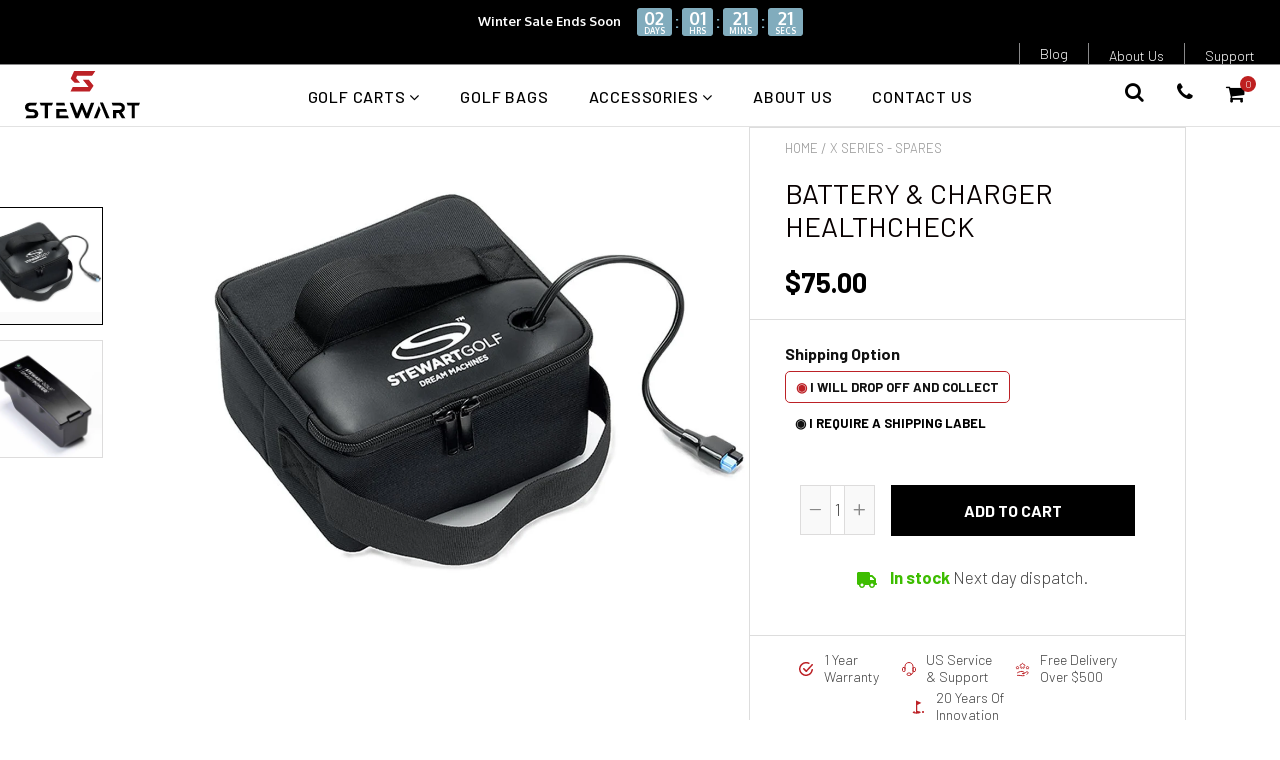

--- FILE ---
content_type: text/html; charset=utf-8
request_url: https://shop.stewartgolfusa.com/collections/x-series-spares-1/products/battery-charger-healthcheck
body_size: 49363
content:
<!doctype html>
<html lang="en" xml:lang="en">
<!--[if IE 8]><html class="no-js lt-ie9" lang="en"> <![endif]-->
<!--[if IE 9 ]><html class="ie9 no-js"> <![endif]-->
<!--[if (gt IE 9)|!(IE)]><html class="no-js"><![endif]-->
<!-- Version 5.0.2 230918-->


<head>
  <script type="text/javascript">
    var _caq = _caq || [];
    (function () {
    var ca = document.createElement("script");
    ca.type = "text/javascript";
    ca.async = true;
    ca.id = "_casrc";
    ca.src = "//t.channeladvisor.com/v2/12010259.js";
    var ca_script = document.getElementsByTagName("script")[0];
    ca_script.parentNode.insertBefore(ca, ca_script);
    })();
  </script>
  
  <meta charset="utf-8">
  <meta name="robots" content="index, follow">
  <meta http-equiv="X-UA-Compatible" content="IE=edge,chrome=1">
  
  	<link rel="shortcut icon" href="//shop.stewartgolfusa.com/cdn/shop/t/9/assets/favicon.png?v=112121984095116854581715273260" type="image/png" />
  
  <title>
    Battery &amp; Charger Healthcheck &ndash; Stewart Golf USA
  </title>
  
  	<meta name="description" content="Battery &amp;amp; Charger Healthcheck This includes: Inspection of the battery and charger plus full discharge and recharge to test battery capacity and readings. This service is only available for Lithium batteries and chargers.">
  
  
  <meta property="og:type" content="website">
  <meta property="og:title" content="Battery &amp; Charger Healthcheck">
 

<meta property="og:url" content="https://shop.stewartgolfusa.com/products/battery-charger-healthcheck">
<meta property="og:site_name" content="Stewart Golf USA">

  <meta name="twitter:site" content="@stewartgolfusa">


  <meta name="twitter:card" content="summary">


  <meta name="twitter:title" content="Battery &amp; Charger Healthcheck">
  <meta name="twitter:description" content="Battery &amp;amp; Charger Healthcheck This includes: Inspection of the battery and charger plus full discharge and recharge to test battery capacity and readings.
This service is only available for Lithiu">
  <meta name="twitter:image" content="https://shop.stewartgolfusa.com/cdn/shop/files/8f8f6e3ca07c11c3fb251f5ba5c6f1a7_67c188ef-7d07-450c-8a78-671e24bc8d9f_600x600.jpg?v=1741008731">
  <meta name="twitter:image:width" content="600">
  <meta name="twitter:image:height" content="600">

 
  

  
<script type="application/ld+json">
    {
      "@context": "https://schema.org",
      "@graph": [
        {
          "@type": "Organization",
          "@id": "https:\/\/shop.stewartgolfusa.com\/#organization",
          "name": "Stewart Golf USA",
          "url": "https:\/\/shop.stewartgolfusa.com",
          "logo": {
            "@type": "ImageObject",
            "@id": "https:\/\/shop.stewartgolfusa.com\/#logo",
            "url": "\/\/shop.stewartgolfusa.com\/cdn\/shop\/t\/9\/assets\/stewart-golf-logo.svg?v=51272820429951473321715273284",
            "contentUrl": "\/\/shop.stewartgolfusa.com\/cdn\/shop\/t\/9\/assets\/stewart-golf-logo.svg?v=51272820429951473321715273284",
            "caption": "Stewart Golf USA",
            "inLanguage": "en-US",
            "width": 300,
            "height": 126
          }
        },
        {
          "@type": "WebSite",
          "@id": "https:\/\/shop.stewartgolfusa.com\/#website",
          "url": "https:\/\/shop.stewartgolfusa.com",
          "name": "Stewart Golf USA",
          "publisher": { "@id": "https:\/\/shop.stewartgolfusa.com\/#organization" },
          "inLanguage": "en-US"
        },
        {
          "@type": "WebPage",
          "@id": "https:\/\/shop.stewartgolfusa.com\/#webpage",
          "url": "https:\/\/shop.stewartgolfusa.com\/products\/battery-charger-healthcheck",
          "name": "Battery \u0026 Charger Healthcheck",
          "about": { "@id": "https:\/\/shop.stewartgolfusa.com\/#organization" },
          "isPartOf": { "@id": "https:\/\/shop.stewartgolfusa.com\/#website" },
          "inLanguage": "en-US"
        },
        {
          "@type": "OfferShippingDetails",
          "@id": "#shipping_policy",
          "shippingDestination": {
            "@type": "DefinedRegion",
            "addressCountry": "US"
          },
          "deliveryTime": {
            "@type": "ShippingDeliveryTime",
            "handlingTime": { "@type": "QuantitativeValue", "minValue": 0, "maxValue": 1, "unitCode": "DAY" },
            "transitTime": { "@type": "QuantitativeValue", "minValue": 1, "maxValue": 5, "unitCode": "DAY" }
          }
        },
        {
          "@type": "ProductGroup",
          "@id": "https:\/\/shop.stewartgolfusa.com\/products\/battery-charger-healthcheck\/#productgroup",
          "mainEntityOfPage": { "@id": "https:\/\/shop.stewartgolfusa.com\/#webpage" },
          "name": "Battery \u0026 Charger Healthcheck",
          "description": "Battery \u0026amp; Charger Healthcheck This includes: Inspection of the battery and charger plus full discharge and recharge to test battery capacity and readings.\nThis service is only available for Lithium batteries and chargers.",
          "brand": {"@type":"Brand","name": "Stewart Golf USA"},
          "image": "https:\/\/shop.stewartgolfusa.com\/cdn\/shop\/files\/8f8f6e3ca07c11c3fb251f5ba5c6f1a7_67c188ef-7d07-450c-8a78-671e24bc8d9f_800x.jpg?v=1741008731",
          "sku": "battery-charger-healthcheck",
          

          "aggregateRating": {
            "@type": "AggregateRating",
            "ratingValue": 0,
            "reviewCount": 0,
            "bestRating": 5,
            "worstRating": 1
          },
          
          
          



          
          
          "hasMerchantReturnPolicy": {
            "@id": "#return_policy",
            "@type": "MerchantReturnPolicy",
            "returnPolicyCategory": "https://schema.org/MerchantReturnFiniteReturnWindow",
            "merchantReturnDays": 30,
            "itemCondition": "https://schema.org/NewCondition",
            "returnFees": "https://schema.org/FreeReturn",
            "refundType": "https://schema.org/FullRefund",
            "returnMethod": "https://schema.org/ReturnByMail",
            "merchantReturnLink": "\/policies\/refund-policy"
          },
          "hasVariant": [{
              "@type":"Product",
              "@id": "https:\/\/shop.stewartgolfusa.com\/products\/battery-charger-healthcheck?variant=18100357824610",
              "sku": "SERVICE-BATT-HEATHCHECK",
              
              
              
              "image": "https:\/\/shop.stewartgolfusa.com\/cdn\/shop\/files\/8f8f6e3ca07c11c3fb251f5ba5c6f1a7_67c188ef-7d07-450c-8a78-671e24bc8d9f_800x.jpg?v=1741008731",
              
              "name": "Battery \u0026 Charger Healthcheck - I will drop off and collect","offers": {
                "@type": "Offer",
                "url": "https:\/\/shop.stewartgolfusa.com\/products\/battery-charger-healthcheck?variant=18100357824610",
                "priceCurrency": "USD",
                "price": 75.0,
                "priceValidUntil": "2027-12-31",
                "itemCondition": "https://schema.org/NewCondition",
                "availability": "https://schema.org/InStock",
                "shippingDetails": { "@id": "#shipping_policy" },
                "hasMerchantReturnPolicy": { "@id": "#return_policy" }
              }
            },
{
              "@type":"Product",
              "@id": "https:\/\/shop.stewartgolfusa.com\/products\/battery-charger-healthcheck?variant=18100357922914",
              "sku": "SERVICE-BATT-HEATHCHECK-INC-BOX",
              
              
              
              "image": "https:\/\/shop.stewartgolfusa.com\/cdn\/shop\/files\/8f8f6e3ca07c11c3fb251f5ba5c6f1a7_67c188ef-7d07-450c-8a78-671e24bc8d9f_800x.jpg?v=1741008731",
              
              "name": "Battery \u0026 Charger Healthcheck - I require a shipping label","offers": {
                "@type": "Offer",
                "url": "https:\/\/shop.stewartgolfusa.com\/products\/battery-charger-healthcheck?variant=18100357922914",
                "priceCurrency": "USD",
                "price": 100.0,
                "priceValidUntil": "2027-12-31",
                "itemCondition": "https://schema.org/NewCondition",
                "availability": "https://schema.org/InStock",
                "shippingDetails": { "@id": "#shipping_policy" },
                "hasMerchantReturnPolicy": { "@id": "#return_policy" }
              }
            }
]
          
          
        }
        ,{
          "@type": "Product",
          "@id": "https:\/\/shop.stewartgolfusa.com\/products\/battery-charger-healthcheck#product",
          "name": "Battery \u0026 Charger Healthcheck",
          "description": "Battery \u0026amp; Charger Healthcheck This includes: Inspection of the battery and charger plus full discharge and recharge to test battery capacity and readings.\nThis service is only available for Lithium batteries and chargers.",
          "brand": {"@type":"Brand","name": "Stewart Golf USA"},
          "image": "https:\/\/shop.stewartgolfusa.com\/cdn\/shop\/files\/8f8f6e3ca07c11c3fb251f5ba5c6f1a7_67c188ef-7d07-450c-8a78-671e24bc8d9f_800x.jpg?v=1741008731",
          "sku": "battery-charger-healthcheck",
          "category": "Support",
          "isRelatedTo": {"@id": "https:\/\/shop.stewartgolfusa.com\/products\/battery-charger-healthcheck\/#productgroup"},
          "aggregateRating": {
            "@type": "AggregateRating",
            "ratingValue": 0,
            "reviewCount": 0,
            "bestRating": 5,
            "worstRating": 1
          },
          
"offers": {
            "@type": "AggregateOffer",
            "priceCurrency": "USD",
            "lowPrice": 75.0,
            "highPrice": 100.0,
            "offerCount": 2,
            "url": "https:\/\/shop.stewartgolfusa.com\/products\/battery-charger-healthcheck"
          }
        }
        
        
      ]
    }
    </script>
  


  <script> 
  var isshoptimized = 1;
  </script>
  <!-- Triple Whale -->
  <link rel='preconnect dns-prefetch' href='https://triplewhale-pixel.web.app/' crossorigin />
  <link rel='preconnect dns-prefetch' href='https://api.config-security.com/' crossorigin />
  <link rel='preconnect dns-prefetch' href='https://conf.config-security.com/' crossorigin />
  <script>
  /* >> TriplePixel :: start*/
  window.TriplePixelData={TripleName:"stewartgolfusa.myshopify.com",ver:"1.9.0"},function(W,H,A,L,E,_,B,N){function O(U,T,P,H,R){void 0===R&&(R=!1),H=new XMLHttpRequest,P?(H.open("POST",U,!0),H.setRequestHeader("Content-Type","application/json")):H.open("GET",U,!0),H.send(JSON.stringify(P||{})),H.onreadystatechange=function(){4===H.readyState&&200===H.status?(R=H.responseText,U.includes(".txt")?eval(R):P||(N[B]=R)):(299<H.status||H.status<200)&&T&&!R&&(R=!0,O(U,T-1))}}if(N=window,!N[H+"sn"]){N[H+"sn"]=1;try{A.setItem(H,1+(0|A.getItem(H)||0)),(E=JSON.parse(A.getItem(H+"U")||"[]")).push(location.href),A.setItem(H+"U",JSON.stringify(E))}catch(e){}var i,m,p;A.getItem('"!nC`')||(_=A,A=N,A[H]||(L=function(){return Date.now().toString(36)+"_"+Math.random().toString(36)},E=A[H]=function(t,e){return"State"==t?E.s:(W=L(),(E._q=E._q||[]).push([W,t,e]),W)},E.s="Installed",E._q=[],E.ch=W,B="configSecurityConfModel",N[B]=1,O("//conf.config-security.com/model",5),i=L(),m=A[atob("c2NyZWVu")],_.setItem("di_pmt_wt",i),p={id:i,action:"profile",avatar:_.getItem("auth-security_rand_salt_"),time:m[atob("d2lkdGg=")]+":"+m[atob("aGVpZ2h0")],host:A.TriplePixelData.TripleName,url:window.location.href,ref:document.referrer,ver:window.TriplePixelData.ver},O("//api.config-security.com/",5,p),O("//triplewhale-pixel.web.app/dot1.9.txt",5)))}}("","TriplePixel",localStorage);
  /* << TriplePixel :: end*/
  </script>
  <!-- End Triple Whale -->
  <script src="//shop.stewartgolfusa.com/cdn/shop/t/9/assets/jquery.min.js?v=133785615397654003601715273390"></script>  
  <script src="//shop.stewartgolfusa.com/cdn/shop/t/9/assets/app.js?v=177716789540204183961715273389" defer ></script>
  
  <meta property="og:type" content="website">
  <meta property="og:title" content="Battery &amp; Charger Healthcheck">
 

<meta property="og:url" content="https://shop.stewartgolfusa.com/products/battery-charger-healthcheck">
<meta property="og:site_name" content="Stewart Golf USA">

  <meta name="twitter:site" content="@stewartgolfusa">


  <meta name="twitter:card" content="summary">


  <meta name="twitter:title" content="Battery &amp; Charger Healthcheck">
  <meta name="twitter:description" content="Battery &amp;amp; Charger Healthcheck This includes: Inspection of the battery and charger plus full discharge and recharge to test battery capacity and readings.
This service is only available for Lithiu">
  <meta name="twitter:image" content="https://shop.stewartgolfusa.com/cdn/shop/files/8f8f6e3ca07c11c3fb251f5ba5c6f1a7_67c188ef-7d07-450c-8a78-671e24bc8d9f_600x600.jpg?v=1741008731">
  <meta name="twitter:image:width" content="600">
  <meta name="twitter:image:height" content="600">

 
  <link rel="canonical" href="https://shop.stewartgolfusa.com/products/battery-charger-healthcheck">
  <link rel="alternate" hreflang="en-gb" href="https://shop.stewartgolf.co.uk/collections/x-series-spares-1/products/battery-charger-healthcheck" />
  <link rel="alternate" hreflang="en-us" href="https://shop.stewartgolfusa.com/collections/x-series-spares-1/products/battery-charger-healthcheck" />
  <link rel="alternate" hreflang="x-default" href="https://shop.stewartgolf.co.uk/collections/x-series-spares-1/products/battery-charger-healthcheck" />
  <meta name="viewport" content="width=device-width, initial-scale=1.0, maximum-scale=1.0, user-scalable=no" />
  <meta name="theme-color" content="#be2020">
  <meta name="author" content="Stewart Golf USA">
  <meta name="HandheldFriendly" content="True" />
  <meta name="MobileOptimized" content="320" />
  
    <link href="https://fonts.googleapis.com/css?family=Barlow:300,400,500,600,700" rel="stylesheet" lazyload />
  
  <!-- <link href="https://fonts.googleapis.com/css?family=Gothic+A1:300,400,700" rel="stylesheet" lazyload>
  <link href="https://fonts.googleapis.com/css?family=Montserrat:300,400,700" rel="stylesheet" lazyload> -->
  <link href="https://fonts.googleapis.com/css?family=Oxygen:300,400,700" rel="stylesheet" lazyload>
  
  <link href="https://fonts.googleapis.com/css?family=Barlow:300,400,500,600,700" rel="stylesheet" lazyload />
    
  <link href="https://fonts.googleapis.com/css?family=Oxygen:300,400,700" rel="stylesheet" lazyload>
  <link rel="stylesheet" href="https://cdn.jsdelivr.net/npm/@fortawesome/fontawesome-free@6.4.2/css/fontawesome.min.css">
  <link href="//shop.stewartgolfusa.com/cdn/shop/t/9/assets/brands.min.css?v=70033867400445750571715273258" rel="stylesheet" type="text/css" media="all" />
  <link href="//shop.stewartgolfusa.com/cdn/shop/t/9/assets/fontawesome.min.css?v=147078903598286573781715273261" rel="stylesheet" type="text/css" media="all" />
  <link href="//shop.stewartgolfusa.com/cdn/shop/t/9/assets/timber-2025.scss.css?v=126242312467826405701757959495" rel="stylesheet" type="text/css" media="all" />
  <link href="//shop.stewartgolfusa.com/cdn/shop/t/9/assets/vendors.min.css?v=181151435914885974151769610941" rel="stylesheet" type="text/css" media="all" /> 
  <link href="//shop.stewartgolfusa.com/cdn/shop/t/9/assets/custom-style.css?v=119109508419930253421766493412" rel="stylesheet" type="text/css" media="all" />
  <link href="//shop.stewartgolfusa.com/cdn/shop/t/9/assets/slick.css?v=6116299640141479911715273283" rel="stylesheet" type="text/css" media="all" />
  <link href="//shop.stewartgolfusa.com/cdn/shop/t/9/assets/slick-theme.css?v=111566387709569418871715273283" rel="stylesheet" type="text/css" media="all" />  
  <link href="//shop.stewartgolfusa.com/cdn/shop/t/9/assets/flex.scss.css?v=145756021103934938081715273261" rel="stylesheet" type="text/css" media="all" />  
  <link href="//shop.stewartgolfusa.com/cdn/shop/t/9/assets/dropdown.scss.css?v=40262036317825854741715273260" rel="stylesheet" type="text/css" media="all" />  
  <link href="//shop.stewartgolfusa.com/cdn/shop/t/9/assets/card.scss.css?v=175433196378261987851715273258" rel="stylesheet" type="text/css" media="all" />
  
  <script>window.performance && window.performance.mark && window.performance.mark('shopify.content_for_header.start');</script><meta name="facebook-domain-verification" content="mza2y4q16eoyxb51slzyfin2ehp79p">
<meta name="google-site-verification" content="p66U0Ms3eTYyVdBuG8sfwLVPDwvDhqy_x8r-aTt97Do">
<meta id="shopify-digital-wallet" name="shopify-digital-wallet" content="/6379503714/digital_wallets/dialog">
<meta name="shopify-checkout-api-token" content="67f68d3595b61b0c09adef550583923f">
<meta id="in-context-paypal-metadata" data-shop-id="6379503714" data-venmo-supported="true" data-environment="production" data-locale="en_US" data-paypal-v4="true" data-currency="USD">
<link rel="alternate" type="application/json+oembed" href="https://shop.stewartgolfusa.com/products/battery-charger-healthcheck.oembed">
<script async="async" src="/checkouts/internal/preloads.js?locale=en-US"></script>
<link rel="preconnect" href="https://shop.app" crossorigin="anonymous">
<script async="async" src="https://shop.app/checkouts/internal/preloads.js?locale=en-US&shop_id=6379503714" crossorigin="anonymous"></script>
<script id="apple-pay-shop-capabilities" type="application/json">{"shopId":6379503714,"countryCode":"US","currencyCode":"USD","merchantCapabilities":["supports3DS"],"merchantId":"gid:\/\/shopify\/Shop\/6379503714","merchantName":"Stewart Golf USA","requiredBillingContactFields":["postalAddress","email","phone"],"requiredShippingContactFields":["postalAddress","email","phone"],"shippingType":"shipping","supportedNetworks":["visa","masterCard","amex","discover","elo","jcb"],"total":{"type":"pending","label":"Stewart Golf USA","amount":"1.00"},"shopifyPaymentsEnabled":true,"supportsSubscriptions":true}</script>
<script id="shopify-features" type="application/json">{"accessToken":"67f68d3595b61b0c09adef550583923f","betas":["rich-media-storefront-analytics"],"domain":"shop.stewartgolfusa.com","predictiveSearch":true,"shopId":6379503714,"locale":"en"}</script>
<script>var Shopify = Shopify || {};
Shopify.shop = "stewartgolfusa.myshopify.com";
Shopify.locale = "en";
Shopify.currency = {"active":"USD","rate":"1.0"};
Shopify.country = "US";
Shopify.theme = {"name":"stewartgolfusa-com-cambray-tim-hills-09may2024","id":127617138786,"schema_name":null,"schema_version":null,"theme_store_id":null,"role":"main"};
Shopify.theme.handle = "null";
Shopify.theme.style = {"id":null,"handle":null};
Shopify.cdnHost = "shop.stewartgolfusa.com/cdn";
Shopify.routes = Shopify.routes || {};
Shopify.routes.root = "/";</script>
<script type="module">!function(o){(o.Shopify=o.Shopify||{}).modules=!0}(window);</script>
<script>!function(o){function n(){var o=[];function n(){o.push(Array.prototype.slice.apply(arguments))}return n.q=o,n}var t=o.Shopify=o.Shopify||{};t.loadFeatures=n(),t.autoloadFeatures=n()}(window);</script>
<script>
  window.ShopifyPay = window.ShopifyPay || {};
  window.ShopifyPay.apiHost = "shop.app\/pay";
  window.ShopifyPay.redirectState = null;
</script>
<script id="shop-js-analytics" type="application/json">{"pageType":"product"}</script>
<script defer="defer" async type="module" src="//shop.stewartgolfusa.com/cdn/shopifycloud/shop-js/modules/v2/client.init-shop-cart-sync_BN7fPSNr.en.esm.js"></script>
<script defer="defer" async type="module" src="//shop.stewartgolfusa.com/cdn/shopifycloud/shop-js/modules/v2/chunk.common_Cbph3Kss.esm.js"></script>
<script defer="defer" async type="module" src="//shop.stewartgolfusa.com/cdn/shopifycloud/shop-js/modules/v2/chunk.modal_DKumMAJ1.esm.js"></script>
<script type="module">
  await import("//shop.stewartgolfusa.com/cdn/shopifycloud/shop-js/modules/v2/client.init-shop-cart-sync_BN7fPSNr.en.esm.js");
await import("//shop.stewartgolfusa.com/cdn/shopifycloud/shop-js/modules/v2/chunk.common_Cbph3Kss.esm.js");
await import("//shop.stewartgolfusa.com/cdn/shopifycloud/shop-js/modules/v2/chunk.modal_DKumMAJ1.esm.js");

  window.Shopify.SignInWithShop?.initShopCartSync?.({"fedCMEnabled":true,"windoidEnabled":true});

</script>
<script>
  window.Shopify = window.Shopify || {};
  if (!window.Shopify.featureAssets) window.Shopify.featureAssets = {};
  window.Shopify.featureAssets['shop-js'] = {"shop-cart-sync":["modules/v2/client.shop-cart-sync_CJVUk8Jm.en.esm.js","modules/v2/chunk.common_Cbph3Kss.esm.js","modules/v2/chunk.modal_DKumMAJ1.esm.js"],"init-fed-cm":["modules/v2/client.init-fed-cm_7Fvt41F4.en.esm.js","modules/v2/chunk.common_Cbph3Kss.esm.js","modules/v2/chunk.modal_DKumMAJ1.esm.js"],"init-shop-email-lookup-coordinator":["modules/v2/client.init-shop-email-lookup-coordinator_Cc088_bR.en.esm.js","modules/v2/chunk.common_Cbph3Kss.esm.js","modules/v2/chunk.modal_DKumMAJ1.esm.js"],"init-windoid":["modules/v2/client.init-windoid_hPopwJRj.en.esm.js","modules/v2/chunk.common_Cbph3Kss.esm.js","modules/v2/chunk.modal_DKumMAJ1.esm.js"],"shop-button":["modules/v2/client.shop-button_B0jaPSNF.en.esm.js","modules/v2/chunk.common_Cbph3Kss.esm.js","modules/v2/chunk.modal_DKumMAJ1.esm.js"],"shop-cash-offers":["modules/v2/client.shop-cash-offers_DPIskqss.en.esm.js","modules/v2/chunk.common_Cbph3Kss.esm.js","modules/v2/chunk.modal_DKumMAJ1.esm.js"],"shop-toast-manager":["modules/v2/client.shop-toast-manager_CK7RT69O.en.esm.js","modules/v2/chunk.common_Cbph3Kss.esm.js","modules/v2/chunk.modal_DKumMAJ1.esm.js"],"init-shop-cart-sync":["modules/v2/client.init-shop-cart-sync_BN7fPSNr.en.esm.js","modules/v2/chunk.common_Cbph3Kss.esm.js","modules/v2/chunk.modal_DKumMAJ1.esm.js"],"init-customer-accounts-sign-up":["modules/v2/client.init-customer-accounts-sign-up_CfPf4CXf.en.esm.js","modules/v2/client.shop-login-button_DeIztwXF.en.esm.js","modules/v2/chunk.common_Cbph3Kss.esm.js","modules/v2/chunk.modal_DKumMAJ1.esm.js"],"pay-button":["modules/v2/client.pay-button_CgIwFSYN.en.esm.js","modules/v2/chunk.common_Cbph3Kss.esm.js","modules/v2/chunk.modal_DKumMAJ1.esm.js"],"init-customer-accounts":["modules/v2/client.init-customer-accounts_DQ3x16JI.en.esm.js","modules/v2/client.shop-login-button_DeIztwXF.en.esm.js","modules/v2/chunk.common_Cbph3Kss.esm.js","modules/v2/chunk.modal_DKumMAJ1.esm.js"],"avatar":["modules/v2/client.avatar_BTnouDA3.en.esm.js"],"init-shop-for-new-customer-accounts":["modules/v2/client.init-shop-for-new-customer-accounts_CsZy_esa.en.esm.js","modules/v2/client.shop-login-button_DeIztwXF.en.esm.js","modules/v2/chunk.common_Cbph3Kss.esm.js","modules/v2/chunk.modal_DKumMAJ1.esm.js"],"shop-follow-button":["modules/v2/client.shop-follow-button_BRMJjgGd.en.esm.js","modules/v2/chunk.common_Cbph3Kss.esm.js","modules/v2/chunk.modal_DKumMAJ1.esm.js"],"checkout-modal":["modules/v2/client.checkout-modal_B9Drz_yf.en.esm.js","modules/v2/chunk.common_Cbph3Kss.esm.js","modules/v2/chunk.modal_DKumMAJ1.esm.js"],"shop-login-button":["modules/v2/client.shop-login-button_DeIztwXF.en.esm.js","modules/v2/chunk.common_Cbph3Kss.esm.js","modules/v2/chunk.modal_DKumMAJ1.esm.js"],"lead-capture":["modules/v2/client.lead-capture_DXYzFM3R.en.esm.js","modules/v2/chunk.common_Cbph3Kss.esm.js","modules/v2/chunk.modal_DKumMAJ1.esm.js"],"shop-login":["modules/v2/client.shop-login_CA5pJqmO.en.esm.js","modules/v2/chunk.common_Cbph3Kss.esm.js","modules/v2/chunk.modal_DKumMAJ1.esm.js"],"payment-terms":["modules/v2/client.payment-terms_BxzfvcZJ.en.esm.js","modules/v2/chunk.common_Cbph3Kss.esm.js","modules/v2/chunk.modal_DKumMAJ1.esm.js"]};
</script>
<script>(function() {
  var isLoaded = false;
  function asyncLoad() {
    if (isLoaded) return;
    isLoaded = true;
    var urls = ["\/\/www.powr.io\/powr.js?powr-token=stewartgolfusa.myshopify.com\u0026external-type=shopify\u0026shop=stewartgolfusa.myshopify.com","https:\/\/ecommplugins-scripts.trustpilot.com\/v2.1\/js\/header.min.js?settings=eyJrZXkiOiJIYjlLMG4yd2V1cklaOHd0IiwicyI6InNrdSJ9\u0026shop=stewartgolfusa.myshopify.com","https:\/\/ecommplugins-trustboxsettings.trustpilot.com\/stewartgolfusa.myshopify.com.js?settings=1684827314276\u0026shop=stewartgolfusa.myshopify.com","https:\/\/candyrack.ds-cdn.com\/static\/main.js?shop=stewartgolfusa.myshopify.com","https:\/\/id-shop.govx.com\/app\/stewartgolfusa.myshopify.com\/govx.js?shop=stewartgolfusa.myshopify.com"];
    for (var i = 0; i < urls.length; i++) {
      var s = document.createElement('script');
      s.type = 'text/javascript';
      s.async = true;
      s.src = urls[i];
      var x = document.getElementsByTagName('script')[0];
      x.parentNode.insertBefore(s, x);
    }
  };
  if(window.attachEvent) {
    window.attachEvent('onload', asyncLoad);
  } else {
    window.addEventListener('load', asyncLoad, false);
  }
})();</script>
<script id="__st">var __st={"a":6379503714,"offset":-21600,"reqid":"a7c507de-0cf2-48c4-a36a-ecdf8f43db5a-1769899106","pageurl":"shop.stewartgolfusa.com\/collections\/x-series-spares-1\/products\/battery-charger-healthcheck","u":"d8d76609440a","p":"product","rtyp":"product","rid":1901523927138};</script>
<script>window.ShopifyPaypalV4VisibilityTracking = true;</script>
<script id="captcha-bootstrap">!function(){'use strict';const t='contact',e='account',n='new_comment',o=[[t,t],['blogs',n],['comments',n],[t,'customer']],c=[[e,'customer_login'],[e,'guest_login'],[e,'recover_customer_password'],[e,'create_customer']],r=t=>t.map((([t,e])=>`form[action*='/${t}']:not([data-nocaptcha='true']) input[name='form_type'][value='${e}']`)).join(','),a=t=>()=>t?[...document.querySelectorAll(t)].map((t=>t.form)):[];function s(){const t=[...o],e=r(t);return a(e)}const i='password',u='form_key',d=['recaptcha-v3-token','g-recaptcha-response','h-captcha-response',i],f=()=>{try{return window.sessionStorage}catch{return}},m='__shopify_v',_=t=>t.elements[u];function p(t,e,n=!1){try{const o=window.sessionStorage,c=JSON.parse(o.getItem(e)),{data:r}=function(t){const{data:e,action:n}=t;return t[m]||n?{data:e,action:n}:{data:t,action:n}}(c);for(const[e,n]of Object.entries(r))t.elements[e]&&(t.elements[e].value=n);n&&o.removeItem(e)}catch(o){console.error('form repopulation failed',{error:o})}}const l='form_type',E='cptcha';function T(t){t.dataset[E]=!0}const w=window,h=w.document,L='Shopify',v='ce_forms',y='captcha';let A=!1;((t,e)=>{const n=(g='f06e6c50-85a8-45c8-87d0-21a2b65856fe',I='https://cdn.shopify.com/shopifycloud/storefront-forms-hcaptcha/ce_storefront_forms_captcha_hcaptcha.v1.5.2.iife.js',D={infoText:'Protected by hCaptcha',privacyText:'Privacy',termsText:'Terms'},(t,e,n)=>{const o=w[L][v],c=o.bindForm;if(c)return c(t,g,e,D).then(n);var r;o.q.push([[t,g,e,D],n]),r=I,A||(h.body.append(Object.assign(h.createElement('script'),{id:'captcha-provider',async:!0,src:r})),A=!0)});var g,I,D;w[L]=w[L]||{},w[L][v]=w[L][v]||{},w[L][v].q=[],w[L][y]=w[L][y]||{},w[L][y].protect=function(t,e){n(t,void 0,e),T(t)},Object.freeze(w[L][y]),function(t,e,n,w,h,L){const[v,y,A,g]=function(t,e,n){const i=e?o:[],u=t?c:[],d=[...i,...u],f=r(d),m=r(i),_=r(d.filter((([t,e])=>n.includes(e))));return[a(f),a(m),a(_),s()]}(w,h,L),I=t=>{const e=t.target;return e instanceof HTMLFormElement?e:e&&e.form},D=t=>v().includes(t);t.addEventListener('submit',(t=>{const e=I(t);if(!e)return;const n=D(e)&&!e.dataset.hcaptchaBound&&!e.dataset.recaptchaBound,o=_(e),c=g().includes(e)&&(!o||!o.value);(n||c)&&t.preventDefault(),c&&!n&&(function(t){try{if(!f())return;!function(t){const e=f();if(!e)return;const n=_(t);if(!n)return;const o=n.value;o&&e.removeItem(o)}(t);const e=Array.from(Array(32),(()=>Math.random().toString(36)[2])).join('');!function(t,e){_(t)||t.append(Object.assign(document.createElement('input'),{type:'hidden',name:u})),t.elements[u].value=e}(t,e),function(t,e){const n=f();if(!n)return;const o=[...t.querySelectorAll(`input[type='${i}']`)].map((({name:t})=>t)),c=[...d,...o],r={};for(const[a,s]of new FormData(t).entries())c.includes(a)||(r[a]=s);n.setItem(e,JSON.stringify({[m]:1,action:t.action,data:r}))}(t,e)}catch(e){console.error('failed to persist form',e)}}(e),e.submit())}));const S=(t,e)=>{t&&!t.dataset[E]&&(n(t,e.some((e=>e===t))),T(t))};for(const o of['focusin','change'])t.addEventListener(o,(t=>{const e=I(t);D(e)&&S(e,y())}));const B=e.get('form_key'),M=e.get(l),P=B&&M;t.addEventListener('DOMContentLoaded',(()=>{const t=y();if(P)for(const e of t)e.elements[l].value===M&&p(e,B);[...new Set([...A(),...v().filter((t=>'true'===t.dataset.shopifyCaptcha))])].forEach((e=>S(e,t)))}))}(h,new URLSearchParams(w.location.search),n,t,e,['guest_login'])})(!0,!0)}();</script>
<script integrity="sha256-4kQ18oKyAcykRKYeNunJcIwy7WH5gtpwJnB7kiuLZ1E=" data-source-attribution="shopify.loadfeatures" defer="defer" src="//shop.stewartgolfusa.com/cdn/shopifycloud/storefront/assets/storefront/load_feature-a0a9edcb.js" crossorigin="anonymous"></script>
<script crossorigin="anonymous" defer="defer" src="//shop.stewartgolfusa.com/cdn/shopifycloud/storefront/assets/shopify_pay/storefront-65b4c6d7.js?v=20250812"></script>
<script data-source-attribution="shopify.dynamic_checkout.dynamic.init">var Shopify=Shopify||{};Shopify.PaymentButton=Shopify.PaymentButton||{isStorefrontPortableWallets:!0,init:function(){window.Shopify.PaymentButton.init=function(){};var t=document.createElement("script");t.src="https://shop.stewartgolfusa.com/cdn/shopifycloud/portable-wallets/latest/portable-wallets.en.js",t.type="module",document.head.appendChild(t)}};
</script>
<script data-source-attribution="shopify.dynamic_checkout.buyer_consent">
  function portableWalletsHideBuyerConsent(e){var t=document.getElementById("shopify-buyer-consent"),n=document.getElementById("shopify-subscription-policy-button");t&&n&&(t.classList.add("hidden"),t.setAttribute("aria-hidden","true"),n.removeEventListener("click",e))}function portableWalletsShowBuyerConsent(e){var t=document.getElementById("shopify-buyer-consent"),n=document.getElementById("shopify-subscription-policy-button");t&&n&&(t.classList.remove("hidden"),t.removeAttribute("aria-hidden"),n.addEventListener("click",e))}window.Shopify?.PaymentButton&&(window.Shopify.PaymentButton.hideBuyerConsent=portableWalletsHideBuyerConsent,window.Shopify.PaymentButton.showBuyerConsent=portableWalletsShowBuyerConsent);
</script>
<script data-source-attribution="shopify.dynamic_checkout.cart.bootstrap">document.addEventListener("DOMContentLoaded",(function(){function t(){return document.querySelector("shopify-accelerated-checkout-cart, shopify-accelerated-checkout")}if(t())Shopify.PaymentButton.init();else{new MutationObserver((function(e,n){t()&&(Shopify.PaymentButton.init(),n.disconnect())})).observe(document.body,{childList:!0,subtree:!0})}}));
</script>
<link id="shopify-accelerated-checkout-styles" rel="stylesheet" media="screen" href="https://shop.stewartgolfusa.com/cdn/shopifycloud/portable-wallets/latest/accelerated-checkout-backwards-compat.css" crossorigin="anonymous">
<style id="shopify-accelerated-checkout-cart">
        #shopify-buyer-consent {
  margin-top: 1em;
  display: inline-block;
  width: 100%;
}

#shopify-buyer-consent.hidden {
  display: none;
}

#shopify-subscription-policy-button {
  background: none;
  border: none;
  padding: 0;
  text-decoration: underline;
  font-size: inherit;
  cursor: pointer;
}

#shopify-subscription-policy-button::before {
  box-shadow: none;
}

      </style>

<script>window.performance && window.performance.mark && window.performance.mark('shopify.content_for_header.end');</script> 
  
  <script src="//shop.stewartgolfusa.com/cdn/shop/t/9/assets/jquery.min.js?v=133785615397654003601715273390"></script>  
  <script src="//shop.stewartgolfusa.com/cdn/shop/t/9/assets/app.js?v=177716789540204183961715273389" defer ></script>
  
<!--[if lt IE 9]>
<script src="//shop.stewartgolfusa.com/cdn/shop/t/9/assets/html5shiv.min.js?v=82288979872422875571715273275" type="text/javascript"></script>
<script src="//shop.stewartgolfusa.com/cdn/shop/t/9/assets/respond.min.js?v=52248677837542619231715273282" type="text/javascript"></script>
<link href="//shop.stewartgolfusa.com/cdn/shop/t/9/assets/respond-proxy.html" id="respond-proxy" rel="respond-proxy" />
<link href="//shop.stewartgolfusa.com/search?q=c96a2c746fd1c63dc98cda7bae803fbe" id="respond-redirect" rel="respond-redirect" />
<script src="//shop.stewartgolfusa.com/search?q=c96a2c746fd1c63dc98cda7bae803fbe" type="text/javascript"></script>
<![endif]-->


  
    <script src="//shop.stewartgolfusa.com/cdn/shopifycloud/storefront/assets/themes_support/shopify_common-5f594365.js" type="text/javascript"></script>
    
  <script src="//shop.stewartgolfusa.com/cdn/shop/t/9/assets/applications.js?v=63550381301092289771715273389" type="text/javascript"></script>  
  <script src="//shop.stewartgolfusa.com/cdn/shop/t/9/assets/custom.js?v=98414188387015586441715273259" type="text/javascript"></script>
  
  
  
  
  
  
  
  
  
  <script type="text/javascript">
    var _ss = _ss || [];
    _ss.push(['_setDomain', 'https://koi-3QNF9UDF0C.marketingautomation.services/net']);
    _ss.push(['_setAccount', 'KOI-41XL36MP42']);
    _ss.push(['_trackPageView']);
(function() {
    var ss = document.createElement('script');
    ss.type = 'text/javascript'; ss.async = true;
    ss.src = ('https:' == document.location.protocol ? 'https://' : 'http://') + 'koi-3QNF9UDF0C.marketingautomation.services/client/ss.js?ver=1.1.1';
    var scr = document.getElementsByTagName('script')[0];
    scr.parentNode.insertBefore(ss, scr);
})();
</script>
<!-- Segment Pixel - ALLPAGES_REM - DO NOT MODIFY -->
<script src="https://secure.adnxs.com/seg?add=16083896&t=1" type="text/javascript"></script>
<!-- End of Segment Pixel -->
<!-- Segment Pixel - ALLPAGES_REM - DO NOT MODIFY -->
<script src="https://secure.adnxs.com/seg?add=16083896&t=1" type="text/javascript"></script>
<!-- End of Segment Pixel -->
<script>(function(w,d,t,r,u){var f,n,i;w[u]=w[u]||[],f=function(){var o={ti:"26031752"};o.q=w[u],w[u]=new UET(o),w[u].push("pageLoad")},n=d.createElement(t),n.src=r,n.async=1,n.onload=n.onreadystatechange=function(){var s=this.readyState;s&&s!=="loaded"&&s!=="complete"||(f(),n.onload=n.onreadystatechange=null)},i=d.getElementsByTagName(t)[0],i.parentNode.insertBefore(n,i)})(window,document,"script","//bat.bing.com/bat.js","uetq");</script>
  
  
  
  	
  
  
  	
  
  
  	
  
  
  <script>
    if ((typeof window) === 'undefined') { window = {}; }
    window.money_format = "${{amount}}";
    window.money_default = "USD";
    window.template = "product";
  </script>
  <script src="//shop.stewartgolfusa.com/cdn/shop/t/9/assets/jquery.redcountdown.js?v=76360960752795563901715273390"    defer></script>
  <script src="https://cdnjs.cloudflare.com/ajax/libs/jQuery-Knob/1.2.13/jquery.knob.min.js" defer></script>
  <script src="https://cdnjs.cloudflare.com/ajax/libs/jquery-throttle-debounce/1.1/jquery.ba-throttle-debounce.min.js" defer></script>
  
  
  
  <!--[if (gt IE 9)|!(IE)]><!--><script src="//shop.stewartgolfusa.com/cdn/shop/t/9/assets/lazysizes.min.js?v=81961754669882906781715273390" async="async"></script><!--<![endif]-->
  <!--[if lte IE 9]><script src="//shop.stewartgolfusa.com/cdn/shop/t/9/assets/lazysizes.min.js?v=81961754669882906781715273390"></script><![endif]-->
  <!-- Affirm -->
  <script>
    _affirm_config = {
      public_api_key:  "CGEIMTRCZ5KBXNOQ",
      script:          "https://cdn1.affirm.com/js/v2/affirm.js",
      session_id:      "YOUR_VISITOR_SESSION_ID"
    };
    (function(l,g,m,e,a,f,b){var d,c=l[m]||{},h=document.createElement(f),n=document.getElementsByTagName(f)[0],k=function(a,b,c){return function(){a[b]._.push([c,arguments])}};c[e]=k(c,e,"set");d=c[e];c[a]={};c[a]._=[];d._=[];c[a][b]=k(c,a,b);a=0;for(b="set add save post open empty reset on off trigger ready setProduct".split(" ");a<b.length;a++)d[b[a]]=k(c,e,b[a]);a=0;for(b=["get","token","url","items"];a<b.length;a++)d[b[a]]=function(){};h.async=!0;h.src=g[f];n.parentNode.insertBefore(h,n);delete g[f];d(g);l[m]=c})(window,_affirm_config,"affirm","checkout","ui","script","ready");
    // Use your live public API Key and https://cdn1.affirm.com/js/v2/affirm.js script to point to Affirm production environment.
  </script>
  <!-- End Affirm -->
  <script async src="https://apphero.co/assets/script_tags/873545.js"></script>
  <!--Gem_Page_Header_Script-->
      


  <!--End_Gem_Page_Header_Script-->

  <script src='//shopiapps.in/ultimate_scarcity_pro/widget/tscript.js'></script>
  <!-- Global Site Tag (gtag.js) - Google AdWords: 812530152 -->
  <script async src="https://www.googletagmanager.com/gtag/js?id=AW-812530152"></script>
  <script>
    window.dataLayer = window.dataLayer || [];
    function gtag(){dataLayer.push(arguments);}
    gtag('js', new Date());
    gtag('config', 'AW-812530152', {'send_page_view': false});
  </script>

  <!-- google dynamic remarketing tag for theme.liquid -->
  
  <script type="text/javascript">
    var json_product = {"id":1901523927138,"title":"Battery \u0026 Charger Healthcheck","handle":"battery-charger-healthcheck","description":"\u003cp\u003e\u003cb\u003eBattery \u0026amp; Charger Healthcheck \u003c\/b\u003e\u003cbr\u003eThis includes: \u003cspan\u003eInspection of the battery and charger plus full discharge and recharge to test battery capacity and readings.\u003c\/span\u003e\u003c\/p\u003e\n\u003cp\u003e\u003cspan style=\"color: #ff0000;\"\u003e\u003cstrong\u003eThis service is only available for Lithium batteries and chargers.\u003c\/strong\u003e\u003c\/span\u003e\u003cbr\u003e\u003cbr\u003e\u003c\/p\u003e","published_at":"2024-02-23T02:18:53-06:00","created_at":"2018-11-26T06:46:53-06:00","vendor":"Stewart Golf USA","type":"Support","tags":["Q Series","Remote","Service Packages","Spares","X Series"],"price":7500,"price_min":7500,"price_max":10000,"available":true,"price_varies":true,"compare_at_price":4700,"compare_at_price_min":4700,"compare_at_price_max":7700,"compare_at_price_varies":true,"variants":[{"id":18100357824610,"title":"I will drop off and collect","option1":"I will drop off and collect","option2":null,"option3":null,"sku":"SERVICE-BATT-HEATHCHECK","requires_shipping":true,"taxable":true,"featured_image":null,"available":true,"name":"Battery \u0026 Charger Healthcheck - I will drop off and collect","public_title":"I will drop off and collect","options":["I will drop off and collect"],"price":7500,"weight":45813,"compare_at_price":4700,"inventory_management":null,"barcode":null,"requires_selling_plan":false,"selling_plan_allocations":[],"quantity_rule":{"min":1,"max":null,"increment":1}},{"id":18100357922914,"title":"I require a shipping label","option1":"I require a shipping label","option2":null,"option3":null,"sku":"SERVICE-BATT-HEATHCHECK-INC-BOX","requires_shipping":true,"taxable":true,"featured_image":null,"available":true,"name":"Battery \u0026 Charger Healthcheck - I require a shipping label","public_title":"I require a shipping label","options":["I require a shipping label"],"price":10000,"weight":45813,"compare_at_price":7700,"inventory_management":null,"barcode":"","requires_selling_plan":false,"selling_plan_allocations":[],"quantity_rule":{"min":1,"max":null,"increment":1}}],"images":["\/\/shop.stewartgolfusa.com\/cdn\/shop\/files\/8f8f6e3ca07c11c3fb251f5ba5c6f1a7_67c188ef-7d07-450c-8a78-671e24bc8d9f.jpg?v=1741008731","\/\/shop.stewartgolfusa.com\/cdn\/shop\/files\/smartpowerbattery_78273564-f9e2-4f74-8bc3-dc12a828214a.jpg?v=1741008731"],"featured_image":"\/\/shop.stewartgolfusa.com\/cdn\/shop\/files\/8f8f6e3ca07c11c3fb251f5ba5c6f1a7_67c188ef-7d07-450c-8a78-671e24bc8d9f.jpg?v=1741008731","options":["Shipping Option"],"media":[{"alt":null,"id":22015172542562,"position":1,"preview_image":{"aspect_ratio":1.117,"height":895,"width":1000,"src":"\/\/shop.stewartgolfusa.com\/cdn\/shop\/files\/8f8f6e3ca07c11c3fb251f5ba5c6f1a7_67c188ef-7d07-450c-8a78-671e24bc8d9f.jpg?v=1741008731"},"aspect_ratio":1.117,"height":895,"media_type":"image","src":"\/\/shop.stewartgolfusa.com\/cdn\/shop\/files\/8f8f6e3ca07c11c3fb251f5ba5c6f1a7_67c188ef-7d07-450c-8a78-671e24bc8d9f.jpg?v=1741008731","width":1000},{"alt":null,"id":22015172870242,"position":2,"preview_image":{"aspect_ratio":1.0,"height":2048,"width":2048,"src":"\/\/shop.stewartgolfusa.com\/cdn\/shop\/files\/smartpowerbattery_78273564-f9e2-4f74-8bc3-dc12a828214a.jpg?v=1741008731"},"aspect_ratio":1.0,"height":2048,"media_type":"image","src":"\/\/shop.stewartgolfusa.com\/cdn\/shop\/files\/smartpowerbattery_78273564-f9e2-4f74-8bc3-dc12a828214a.jpg?v=1741008731","width":2048}],"requires_selling_plan":false,"selling_plan_groups":[],"content":"\u003cp\u003e\u003cb\u003eBattery \u0026amp; Charger Healthcheck \u003c\/b\u003e\u003cbr\u003eThis includes: \u003cspan\u003eInspection of the battery and charger plus full discharge and recharge to test battery capacity and readings.\u003c\/span\u003e\u003c\/p\u003e\n\u003cp\u003e\u003cspan style=\"color: #ff0000;\"\u003e\u003cstrong\u003eThis service is only available for Lithium batteries and chargers.\u003c\/strong\u003e\u003c\/span\u003e\u003cbr\u003e\u003cbr\u003e\u003c\/p\u003e"};
  </script>
  <script>
    var ecomm_prodid=[];
    for(var i=0;i<json_product.variants.length;i++)
      ecomm_prodid.push(json_product.variants[i].sku);
  </script>
  <script type="text/javascript">
    var google_tag_params = {
      ecomm_prodid: ecomm_prodid,
      ecomm_pagetype: 'product',
      ecomm_totalvalue: parseFloat('75.00')
    };
  </script>
  
  
  <!-- GB AB testing via clientId -->
  <script>
    window.dataLayer = window.dataLayer || [];
    function gtag(){dataLayer.push(arguments);}
    gtag('get', 'G-2VD1VN3VT6', 'client_id', (clientId) => {
      window.growthbook_config = {
        attributes: {
          clientId: clientId,
        },
        trackingCallback: function (experiment, result) {
          gtag('event', 'experiment_viewed', {
            'event_category': 'experiment',
            'experiment_id': experiment.key,
            'variation_id': result.variationId,
          });
        },
        enableDevMode: false,
      };
      var gb = document.createElement('script');
      gb.id = 'growthbook-sdk';
      gb.type = 'text/javascript';
      gb.src = 'https://cdn.jsdelivr.net/npm/@growthbook/growthbook/dist/bundles/auto.min.js';
      gb.setAttribute('data-client-key', 'sdk-TmUBo07ttqJpSco8');
      gb.setAttribute('data-decryption-key', 'GWPerJQMRrWMp3PP4cgcRA==');
      document.getElementsByTagName('head')[0].appendChild(gb);
      document.querySelector('#growthbook-sdk').addEventListener('load', function() {
        //console.log(window._growthbook);
      });
    });
    
    function bannerClick() {
      //console.log('banner');
      gtag('event', 'banner_click');
    };
    function addToBasketMain() {
      gtag('event', 'add_to_basket_main');
      //console.log('main');
    };
    function addToBasketHeader() {
      gtag('event', 'add_to_basket_header');
      //console.log('header');
    };
  </script>

  <!-- Start of stewartgolfusa Zendesk Widget script -->
  <script id="ze-snippet" src="https://static.zdassets.com/ekr/snippet.js?key=2eb8210f-6906-4545-8f27-db1be696b62a"> </script>
  <!-- End of stewartgolfusa Zendesk Widget script -->

  







  <script type="text/javascript">(function(){if(typeof SECOMAPP==="undefined"){SECOMAPP={}};if(typeof Shopify==="undefined"){Shopify={}};SECOMAPP.fg_ver=1660730558;SECOMAPP.fg_scriptfile="freegifts_20220309.min.js";SECOMAPP.gifts_list_avai={"39974135496802":true,"39974135890018":true,"39974137036898":true};})();</script>

<script data-cfasync="false" type="text/javascript">
  /* Smart Ecommerce App (SEA Inc)
  * http://www.secomapp.com
  * Do not reuse those source codes if don't have permission of us.
  * */
  
  
  !function(){Array.isArray||(Array.isArray=function(e){return"[object Array]"===Object.prototype.toString.call(e)}),"function"!=typeof Object.create&&(Object.create=function(e){function t(){}return t.prototype=e,new t}),Object.keys||(Object.keys=function(e){var t,o=[];for(t in e)Object.prototype.hasOwnProperty.call(e,t)&&o.push(t);return o}),String.prototype.endsWith||Object.defineProperty(String.prototype,"endsWith",{value:function(e,t){var o=this.toString();(void 0===t||t>o.length)&&(t=o.length),t-=e.length;var r=o.indexOf(e,t);return-1!==r&&r===t},writable:!0,enumerable:!0,configurable:!0}),Array.prototype.indexOf||(Array.prototype.indexOf=function(e,t){var o;if(null==this)throw new TypeError('"this" is null or not defined');var r=Object(this),i=r.length>>>0;if(0===i)return-1;var n=+t||0;if(Math.abs(n)===1/0&&(n=0),n>=i)return-1;for(o=Math.max(n>=0?n:i-Math.abs(n),0);o<i;){if(o in r&&r[o]===e)return o;o++}return-1}),Array.prototype.forEach||(Array.prototype.forEach=function(e,t){var o,r;if(null==this)throw new TypeError(" this is null or not defined");var i=Object(this),n=i.length>>>0;if("function"!=typeof e)throw new TypeError(e+" is not a function");for(arguments.length>1&&(o=t),r=0;r<n;){var a;r in i&&(a=i[r],e.call(o,a,r,i)),r++}}),console=console||{},console.log=console.log||function(){},"undefined"==typeof Shopify&&(Shopify={}),"function"!=typeof Shopify.onError&&(Shopify.onError=function(){}),"undefined"==typeof SECOMAPP&&(SECOMAPP={}),SECOMAPP.removeGiftsVariant=function(e){setTimeout(function(){try{e("select option").not(".sca-fg-cart-item select option").filter(function(){var t=e(this).val(),o=e(this).text();-1!==o.indexOf(" - ")&&(o=o.slice(0,o.indexOf(" - ")));var r=[];return-1!==o.indexOf(" / ")&&(r=o.split(" / "),o=r[r.length-1]),!!(void 0!==SECOMAPP.gifts_list_avai&&void 0!==SECOMAPP.gifts_list_avai[t]||o.endsWith("% off)"))&&(e(this).parent("select").find("option").not(".sca-fg-cart-item select option").filter(function(){var r=e(this).val();return e(this).text().endsWith(o)||r==t}).remove(),e(".dropdown *,ul li,label,div").filter(function(){var r=e(this).html(),i=e(this).data("value");return r&&r.endsWith(o)||i==t}).remove(),!0)})}catch(e){console.log(e)}},500)},SECOMAPP.formatMoney=function(e,t){"string"==typeof e&&(e=e.replace(".",""));var o="",r="undefined"!=typeof Shopify&&void 0!==Shopify.money_format?Shopify.money_format:"{{amount}}",i=/\{\{\s*(\w+)\s*\}\}/,n=t||(void 0!==this.fgsettings&&"string"==typeof this.fgsettings.sca_currency_format&&this.fgsettings.sca_currency_format.indexOf("amount")>-1?this.fgsettings.sca_currency_format:null)||r;if(n.indexOf("amount_no_decimals_no_comma_separator")<0&&n.indexOf("amount_no_comma_separator_up_cents")<0&&n.indexOf("amount_up_cents")<0&&"function"==typeof Shopify.formatMoney)return Shopify.formatMoney(e,n);function a(e,t){return void 0===e?t:e}function s(e,t,o,r,i,n){if(t=a(t,2),o=a(o,","),r=a(r,"."),isNaN(e)||null==e)return 0;var s=(e=(e/100).toFixed(t)).split(".");return s[0].replace(/(\d)(?=(\d\d\d)+(?!\d))/g,"$1"+o)+(s[1]?i&&n?i+s[1]+n:r+s[1]:"")}switch(n.match(i)[1]){case"amount":o=s(e,2);break;case"amount_no_decimals":o=s(e,0);break;case"amount_with_comma_separator":o=s(e,2,",",".");break;case"amount_no_decimals_with_comma_separator":o=s(e,0,",",".");break;case"amount_no_decimals_no_comma_separator":o=s(e,0,"","");break;case"amount_up_cents":o=s(e,2,",","","<sup>","</sup>");break;case"amount_no_comma_separator_up_cents":o=s(e,2,"","","<sup>","</sup>")}return n.replace(i,o)},SECOMAPP.setCookie=function(e,t,o,r,i){var n=new Date;n.setTime(n.getTime()+24*o*60*60*1e3+60*r*1e3);var a="expires="+n.toUTCString();document.cookie=e+"="+t+";"+a+(i?";path="+i:";path=/")},SECOMAPP.deleteCookie=function(e,t){document.cookie=e+"=; expires=Thu, 01 Jan 1970 00:00:00 UTC; "+(t?";path="+t:";path=/")},SECOMAPP.getCookie=function(e){for(var t=e+"=",o=document.cookie.split(";"),r=0;r<o.length;r++){for(var i=o[r];" "==i.charAt(0);)i=i.substring(1);if(0==i.indexOf(t))return i.substring(t.length,i.length)}return""},SECOMAPP.getQueryString=function(){for(var e={},t=window.location.search.substring(1).split("&"),o=0;o<t.length;o++){var r=t[o].split("=");if(void 0===e[r[0]])e[r[0]]=decodeURIComponent(r[1]);else if("string"==typeof e[r[0]]){var i=[e[r[0]],decodeURIComponent(r[1])];e[r[0]]=i}else e[r[0]].push(decodeURIComponent(r[1]))}return e},SECOMAPP.freegifts_product_json=function(e){if(Array.isArray||(Array.isArray=function(e){return"[object Array]"===Object.prototype.toString.call(e)}),String.prototype.endsWith||Object.defineProperty(String.prototype,"endsWith",{value:function(e,t){var o=this.toString();(void 0===t||t>o.length)&&(t=o.length),t-=e.length;var r=o.indexOf(e,t);return-1!==r&&r===t}}),e){if(e.options&&Array.isArray(e.options))for(var t=0;t<e.options.length;t++){if(void 0!==e.options[t]&&void 0!==e.options[t].values)if((r=e.options[t]).values&&Array.isArray(r.values))for(var o=0;o<r.values.length;o++)(r.values[o].endsWith("(Freegifts)")||r.values[o].endsWith("% off)"))&&(r.values.splice(o,1),o--)}if(e.options_with_values&&Array.isArray(e.options_with_values))for(t=0;t<e.options_with_values.length;t++){var r;if(void 0!==e.options_with_values[t]&&void 0!==e.options_with_values[t].values)if((r=e.options_with_values[t]).values&&Array.isArray(r.values))for(o=0;o<r.values.length;o++)(r.values[o].title.endsWith("(Freegifts)")||r.values[o].title.endsWith("% off)"))&&(r.values.splice(o,1),o--)}var i=e.price,n=e.price_max,a=e.price_min,s=e.compare_at_price,c=e.compare_at_price_max,f=e.compare_at_price_min;if(e.variants&&Array.isArray(e.variants))for(var p=0;e.variants.length,void 0!==e.variants[p];p++){var l=e.variants[p],u=l.option3?l.option3:l.option2?l.option2:l.option1?l.option1:l.title?l.title:"";"undefined"!=typeof SECOMAPP&&void 0!==SECOMAPP.gifts_list_avai&&void 0!==SECOMAPP.gifts_list_avai[l.id]||u.endsWith("(Freegifts)")||u.endsWith("% off)")?(e.variants.splice(p,1),p-=1):((!n||n>=l.price)&&(n=l.price,i=l.price),(!a||a<=l.price)&&(a=l.price),l.compare_at_price&&((!c||c>=l.compare_at_price)&&(c=l.compare_at_price,s=l.compare_at_price),(!f||f<=l.compare_at_price)&&(f=l.compare_at_price)),void 0!==l.available&&1==l.available&&(e.available=!0))}e.price=i,e.price_max=a==n?null:a,e.price_min=n==a?null:n,e.compare_at_price=s,e.compare_at_price_max=f,e.compare_at_price_min=c,e.price_varies=n<a,e.compare_at_price_varies=c<f}return e},SECOMAPP.fg_codes=[],""!==SECOMAPP.getCookie("sca_fg_codes")&&(SECOMAPP.fg_codes=JSON.parse(SECOMAPP.getCookie("sca_fg_codes")));var e=SECOMAPP.getQueryString();e.freegifts_code&&-1===SECOMAPP.fg_codes.indexOf(e.freegifts_code)&&(void 0!==SECOMAPP.activateOnlyOnePromoCode&&!0===SECOMAPP.activateOnlyOnePromoCode&&(SECOMAPP.fg_codes=[]),SECOMAPP.fg_codes.push(e.freegifts_code),SECOMAPP.setCookie("sca_fg_codes",JSON.stringify(SECOMAPP.fg_codes)))}();
  
  ;SECOMAPP.customer={};SECOMAPP.customer.orders=[];SECOMAPP.customer.freegifts=[];;SECOMAPP.customer.email=null;SECOMAPP.customer.first_name=null;SECOMAPP.customer.last_name=null;SECOMAPP.customer.tags=null;SECOMAPP.customer.orders_count=null;SECOMAPP.customer.total_spent=null;
</script>
  


    

    
  
<!-- BEGIN app block: shopify://apps/klaviyo-email-marketing-sms/blocks/klaviyo-onsite-embed/2632fe16-c075-4321-a88b-50b567f42507 -->












  <script async src="https://static.klaviyo.com/onsite/js/SkEyyC/klaviyo.js?company_id=SkEyyC"></script>
  <script>!function(){if(!window.klaviyo){window._klOnsite=window._klOnsite||[];try{window.klaviyo=new Proxy({},{get:function(n,i){return"push"===i?function(){var n;(n=window._klOnsite).push.apply(n,arguments)}:function(){for(var n=arguments.length,o=new Array(n),w=0;w<n;w++)o[w]=arguments[w];var t="function"==typeof o[o.length-1]?o.pop():void 0,e=new Promise((function(n){window._klOnsite.push([i].concat(o,[function(i){t&&t(i),n(i)}]))}));return e}}})}catch(n){window.klaviyo=window.klaviyo||[],window.klaviyo.push=function(){var n;(n=window._klOnsite).push.apply(n,arguments)}}}}();</script>

  
    <script id="viewed_product">
      if (item == null) {
        var _learnq = _learnq || [];

        var MetafieldReviews = null
        var MetafieldYotpoRating = null
        var MetafieldYotpoCount = null
        var MetafieldLooxRating = null
        var MetafieldLooxCount = null
        var okendoProduct = null
        var okendoProductReviewCount = null
        var okendoProductReviewAverageValue = null
        try {
          // The following fields are used for Customer Hub recently viewed in order to add reviews.
          // This information is not part of __kla_viewed. Instead, it is part of __kla_viewed_reviewed_items
          MetafieldReviews = {};
          MetafieldYotpoRating = null
          MetafieldYotpoCount = null
          MetafieldLooxRating = null
          MetafieldLooxCount = null

          okendoProduct = null
          // If the okendo metafield is not legacy, it will error, which then requires the new json formatted data
          if (okendoProduct && 'error' in okendoProduct) {
            okendoProduct = null
          }
          okendoProductReviewCount = okendoProduct ? okendoProduct.reviewCount : null
          okendoProductReviewAverageValue = okendoProduct ? okendoProduct.reviewAverageValue : null
        } catch (error) {
          console.error('Error in Klaviyo onsite reviews tracking:', error);
        }

        var item = {
          Name: "Battery \u0026 Charger Healthcheck",
          ProductID: 1901523927138,
          Categories: ["All Products","Q Series - Spares","Service Packages","Spares","Support","VERTX Remote - Spares","X Series - Spares"],
          ImageURL: "https://shop.stewartgolfusa.com/cdn/shop/files/8f8f6e3ca07c11c3fb251f5ba5c6f1a7_67c188ef-7d07-450c-8a78-671e24bc8d9f_grande.jpg?v=1741008731",
          URL: "https://shop.stewartgolfusa.com/products/battery-charger-healthcheck",
          Brand: "Stewart Golf USA",
          Price: "$75.00",
          Value: "75.00",
          CompareAtPrice: "$77.00"
        };
        _learnq.push(['track', 'Viewed Product', item]);
        _learnq.push(['trackViewedItem', {
          Title: item.Name,
          ItemId: item.ProductID,
          Categories: item.Categories,
          ImageUrl: item.ImageURL,
          Url: item.URL,
          Metadata: {
            Brand: item.Brand,
            Price: item.Price,
            Value: item.Value,
            CompareAtPrice: item.CompareAtPrice
          },
          metafields:{
            reviews: MetafieldReviews,
            yotpo:{
              rating: MetafieldYotpoRating,
              count: MetafieldYotpoCount,
            },
            loox:{
              rating: MetafieldLooxRating,
              count: MetafieldLooxCount,
            },
            okendo: {
              rating: okendoProductReviewAverageValue,
              count: okendoProductReviewCount,
            }
          }
        }]);
      }
    </script>
  




  <script>
    window.klaviyoReviewsProductDesignMode = false
  </script>







<!-- END app block --><!-- BEGIN app block: shopify://apps/impact-com/blocks/consent_mode/adac1a7f-d17f-4936-8a12-45628cdd8add --><script id="consent_script" defer>
  window.Shopify.loadFeatures(
    [
      {
        name: 'consent-tracking-api',
        version: '0.1',
      },
    ],
    error => {
      if (error) {
        // Rescue error
      }

      document.addEventListener("visitorConsentCollected", (event) => {
        // Do nothing
      });
    },
  );
</script>

<!-- END app block --><!-- BEGIN app block: shopify://apps/judge-me-reviews/blocks/judgeme_core/61ccd3b1-a9f2-4160-9fe9-4fec8413e5d8 --><!-- Start of Judge.me Core -->






<link rel="dns-prefetch" href="https://cdnwidget.judge.me">
<link rel="dns-prefetch" href="https://cdn.judge.me">
<link rel="dns-prefetch" href="https://cdn1.judge.me">
<link rel="dns-prefetch" href="https://api.judge.me">

<script data-cfasync='false' class='jdgm-settings-script'>window.jdgmSettings={"pagination":5,"disable_web_reviews":false,"badge_no_review_text":"No reviews","badge_n_reviews_text":"{{ n }} review/reviews","badge_star_color":"#FFD000","hide_badge_preview_if_no_reviews":true,"badge_hide_text":false,"enforce_center_preview_badge":false,"widget_title":"Customer Reviews","widget_open_form_text":"Write a review","widget_close_form_text":"Cancel review","widget_refresh_page_text":"Refresh page","widget_summary_text":"Based on {{ number_of_reviews }} review/reviews","widget_no_review_text":"Be the first to write a review","widget_name_field_text":"Display name","widget_verified_name_field_text":"Verified Name (public)","widget_name_placeholder_text":"Display name","widget_required_field_error_text":"This field is required.","widget_email_field_text":"Email address","widget_verified_email_field_text":"Verified Email (private, can not be edited)","widget_email_placeholder_text":"Your email address","widget_email_field_error_text":"Please enter a valid email address.","widget_rating_field_text":"Rating","widget_review_title_field_text":"Review Title","widget_review_title_placeholder_text":"Give your review a title","widget_review_body_field_text":"Review content","widget_review_body_placeholder_text":"Start writing here...","widget_pictures_field_text":"Picture/Video (optional)","widget_submit_review_text":"Submit Review","widget_submit_verified_review_text":"Submit Verified Review","widget_submit_success_msg_with_auto_publish":"Thank you! Please refresh the page in a few moments to see your review. You can remove or edit your review by logging into \u003ca href='https://judge.me/login' target='_blank' rel='nofollow noopener'\u003eJudge.me\u003c/a\u003e","widget_submit_success_msg_no_auto_publish":"Thank you! Your review will be published as soon as it is approved by the shop admin. You can remove or edit your review by logging into \u003ca href='https://judge.me/login' target='_blank' rel='nofollow noopener'\u003eJudge.me\u003c/a\u003e","widget_show_default_reviews_out_of_total_text":"Showing {{ n_reviews_shown }} out of {{ n_reviews }} reviews.","widget_show_all_link_text":"Show all","widget_show_less_link_text":"Show less","widget_author_said_text":"{{ reviewer_name }} said:","widget_days_text":"{{ n }} days ago","widget_weeks_text":"{{ n }} week/weeks ago","widget_months_text":"{{ n }} month/months ago","widget_years_text":"{{ n }} year/years ago","widget_yesterday_text":"Yesterday","widget_today_text":"Today","widget_replied_text":"\u003e\u003e {{ shop_name }} replied:","widget_read_more_text":"Read more","widget_reviewer_name_as_initial":"","widget_rating_filter_color":"#fbcd0a","widget_rating_filter_see_all_text":"See all reviews","widget_sorting_most_recent_text":"Most Recent","widget_sorting_highest_rating_text":"Highest Rating","widget_sorting_lowest_rating_text":"Lowest Rating","widget_sorting_with_pictures_text":"Only Pictures","widget_sorting_most_helpful_text":"Most Helpful","widget_open_question_form_text":"Ask a question","widget_reviews_subtab_text":"Reviews","widget_questions_subtab_text":"Questions","widget_question_label_text":"Question","widget_answer_label_text":"Answer","widget_question_placeholder_text":"Write your question here","widget_submit_question_text":"Submit Question","widget_question_submit_success_text":"Thank you for your question! We will notify you once it gets answered.","widget_star_color":"#FFD000","verified_badge_text":"Verified","verified_badge_bg_color":"","verified_badge_text_color":"","verified_badge_placement":"left-of-reviewer-name","widget_review_max_height":"","widget_hide_border":false,"widget_social_share":false,"widget_thumb":false,"widget_review_location_show":false,"widget_location_format":"","all_reviews_include_out_of_store_products":true,"all_reviews_out_of_store_text":"(out of store)","all_reviews_pagination":100,"all_reviews_product_name_prefix_text":"about","enable_review_pictures":true,"enable_question_anwser":false,"widget_theme":"default","review_date_format":"mm/dd/yyyy","default_sort_method":"most-recent","widget_product_reviews_subtab_text":"Product Reviews","widget_shop_reviews_subtab_text":"Shop Reviews","widget_other_products_reviews_text":"Reviews for other products","widget_store_reviews_subtab_text":"Store reviews","widget_no_store_reviews_text":"This store hasn't received any reviews yet","widget_web_restriction_product_reviews_text":"This product hasn't received any reviews yet","widget_no_items_text":"No items found","widget_show_more_text":"Show more","widget_write_a_store_review_text":"Write a Store Review","widget_other_languages_heading":"Reviews in Other Languages","widget_translate_review_text":"Translate review to {{ language }}","widget_translating_review_text":"Translating...","widget_show_original_translation_text":"Show original ({{ language }})","widget_translate_review_failed_text":"Review couldn't be translated.","widget_translate_review_retry_text":"Retry","widget_translate_review_try_again_later_text":"Try again later","show_product_url_for_grouped_product":false,"widget_sorting_pictures_first_text":"Pictures First","show_pictures_on_all_rev_page_mobile":false,"show_pictures_on_all_rev_page_desktop":false,"floating_tab_hide_mobile_install_preference":false,"floating_tab_button_name":"★ Reviews","floating_tab_title":"Let customers speak for us","floating_tab_button_color":"","floating_tab_button_background_color":"","floating_tab_url":"","floating_tab_url_enabled":false,"floating_tab_tab_style":"text","all_reviews_text_badge_text":"Customers rate us {{ shop.metafields.judgeme.all_reviews_rating | round: 1 }}/5 based on {{ shop.metafields.judgeme.all_reviews_count }} reviews.","all_reviews_text_badge_text_branded_style":"{{ shop.metafields.judgeme.all_reviews_rating | round: 1 }} out of 5 stars based on {{ shop.metafields.judgeme.all_reviews_count }} reviews","is_all_reviews_text_badge_a_link":false,"show_stars_for_all_reviews_text_badge":false,"all_reviews_text_badge_url":"","all_reviews_text_style":"branded","all_reviews_text_color_style":"judgeme_brand_color","all_reviews_text_color":"#108474","all_reviews_text_show_jm_brand":true,"featured_carousel_show_header":true,"featured_carousel_title":"Let customers speak for us","testimonials_carousel_title":"Customers are saying","videos_carousel_title":"Real customer stories","cards_carousel_title":"Customers are saying","featured_carousel_count_text":"from {{ n }} reviews","featured_carousel_add_link_to_all_reviews_page":false,"featured_carousel_url":"","featured_carousel_show_images":true,"featured_carousel_autoslide_interval":5,"featured_carousel_arrows_on_the_sides":false,"featured_carousel_height":250,"featured_carousel_width":80,"featured_carousel_image_size":0,"featured_carousel_image_height":250,"featured_carousel_arrow_color":"#eeeeee","verified_count_badge_style":"branded","verified_count_badge_orientation":"horizontal","verified_count_badge_color_style":"judgeme_brand_color","verified_count_badge_color":"#108474","is_verified_count_badge_a_link":false,"verified_count_badge_url":"","verified_count_badge_show_jm_brand":true,"widget_rating_preset_default":5,"widget_first_sub_tab":"product-reviews","widget_show_histogram":true,"widget_histogram_use_custom_color":false,"widget_pagination_use_custom_color":false,"widget_star_use_custom_color":true,"widget_verified_badge_use_custom_color":false,"widget_write_review_use_custom_color":false,"picture_reminder_submit_button":"Upload Pictures","enable_review_videos":false,"mute_video_by_default":false,"widget_sorting_videos_first_text":"Videos First","widget_review_pending_text":"Pending","featured_carousel_items_for_large_screen":3,"social_share_options_order":"Facebook,Twitter","remove_microdata_snippet":false,"disable_json_ld":false,"enable_json_ld_products":false,"preview_badge_show_question_text":false,"preview_badge_no_question_text":"No questions","preview_badge_n_question_text":"{{ number_of_questions }} question/questions","qa_badge_show_icon":false,"qa_badge_position":"same-row","remove_judgeme_branding":false,"widget_add_search_bar":false,"widget_search_bar_placeholder":"Search","widget_sorting_verified_only_text":"Verified only","featured_carousel_theme":"default","featured_carousel_show_rating":true,"featured_carousel_show_title":true,"featured_carousel_show_body":true,"featured_carousel_show_date":false,"featured_carousel_show_reviewer":true,"featured_carousel_show_product":false,"featured_carousel_header_background_color":"#108474","featured_carousel_header_text_color":"#ffffff","featured_carousel_name_product_separator":"reviewed","featured_carousel_full_star_background":"#108474","featured_carousel_empty_star_background":"#dadada","featured_carousel_vertical_theme_background":"#f9fafb","featured_carousel_verified_badge_enable":true,"featured_carousel_verified_badge_color":"#108474","featured_carousel_border_style":"round","featured_carousel_review_line_length_limit":3,"featured_carousel_more_reviews_button_text":"Read more reviews","featured_carousel_view_product_button_text":"View product","all_reviews_page_load_reviews_on":"scroll","all_reviews_page_load_more_text":"Load More Reviews","disable_fb_tab_reviews":false,"enable_ajax_cdn_cache":false,"widget_advanced_speed_features":5,"widget_public_name_text":"displayed publicly like","default_reviewer_name":"John Smith","default_reviewer_name_has_non_latin":true,"widget_reviewer_anonymous":"Anonymous","medals_widget_title":"Judge.me Review Medals","medals_widget_background_color":"#f9fafb","medals_widget_position":"footer_all_pages","medals_widget_border_color":"#f9fafb","medals_widget_verified_text_position":"left","medals_widget_use_monochromatic_version":false,"medals_widget_elements_color":"#108474","show_reviewer_avatar":true,"widget_invalid_yt_video_url_error_text":"Not a YouTube video URL","widget_max_length_field_error_text":"Please enter no more than {0} characters.","widget_show_country_flag":false,"widget_show_collected_via_shop_app":true,"widget_verified_by_shop_badge_style":"light","widget_verified_by_shop_text":"Verified by Shop","widget_show_photo_gallery":false,"widget_load_with_code_splitting":true,"widget_ugc_install_preference":false,"widget_ugc_title":"Made by us, Shared by you","widget_ugc_subtitle":"Tag us to see your picture featured in our page","widget_ugc_arrows_color":"#ffffff","widget_ugc_primary_button_text":"Buy Now","widget_ugc_primary_button_background_color":"#108474","widget_ugc_primary_button_text_color":"#ffffff","widget_ugc_primary_button_border_width":"0","widget_ugc_primary_button_border_style":"none","widget_ugc_primary_button_border_color":"#108474","widget_ugc_primary_button_border_radius":"25","widget_ugc_secondary_button_text":"Load More","widget_ugc_secondary_button_background_color":"#ffffff","widget_ugc_secondary_button_text_color":"#108474","widget_ugc_secondary_button_border_width":"2","widget_ugc_secondary_button_border_style":"solid","widget_ugc_secondary_button_border_color":"#108474","widget_ugc_secondary_button_border_radius":"25","widget_ugc_reviews_button_text":"View Reviews","widget_ugc_reviews_button_background_color":"#ffffff","widget_ugc_reviews_button_text_color":"#108474","widget_ugc_reviews_button_border_width":"2","widget_ugc_reviews_button_border_style":"solid","widget_ugc_reviews_button_border_color":"#108474","widget_ugc_reviews_button_border_radius":"25","widget_ugc_reviews_button_link_to":"judgeme-reviews-page","widget_ugc_show_post_date":true,"widget_ugc_max_width":"800","widget_rating_metafield_value_type":true,"widget_primary_color":"#FFD000","widget_enable_secondary_color":false,"widget_secondary_color":"#edf5f5","widget_summary_average_rating_text":"{{ average_rating }} out of 5","widget_media_grid_title":"Customer photos \u0026 videos","widget_media_grid_see_more_text":"See more","widget_round_style":false,"widget_show_product_medals":true,"widget_verified_by_judgeme_text":"Verified by Judge.me","widget_show_store_medals":true,"widget_verified_by_judgeme_text_in_store_medals":"Verified by Judge.me","widget_media_field_exceed_quantity_message":"Sorry, we can only accept {{ max_media }} for one review.","widget_media_field_exceed_limit_message":"{{ file_name }} is too large, please select a {{ media_type }} less than {{ size_limit }}MB.","widget_review_submitted_text":"Review Submitted!","widget_question_submitted_text":"Question Submitted!","widget_close_form_text_question":"Cancel","widget_write_your_answer_here_text":"Write your answer here","widget_enabled_branded_link":true,"widget_show_collected_by_judgeme":true,"widget_reviewer_name_color":"","widget_write_review_text_color":"","widget_write_review_bg_color":"","widget_collected_by_judgeme_text":"collected by Judge.me","widget_pagination_type":"standard","widget_load_more_text":"Load More","widget_load_more_color":"#108474","widget_full_review_text":"Full Review","widget_read_more_reviews_text":"Read More Reviews","widget_read_questions_text":"Read Questions","widget_questions_and_answers_text":"Questions \u0026 Answers","widget_verified_by_text":"Verified by","widget_verified_text":"Verified","widget_number_of_reviews_text":"{{ number_of_reviews }} reviews","widget_back_button_text":"Back","widget_next_button_text":"Next","widget_custom_forms_filter_button":"Filters","custom_forms_style":"horizontal","widget_show_review_information":false,"how_reviews_are_collected":"How reviews are collected?","widget_show_review_keywords":false,"widget_gdpr_statement":"How we use your data: We'll only contact you about the review you left, and only if necessary. By submitting your review, you agree to Judge.me's \u003ca href='https://judge.me/terms' target='_blank' rel='nofollow noopener'\u003eterms\u003c/a\u003e, \u003ca href='https://judge.me/privacy' target='_blank' rel='nofollow noopener'\u003eprivacy\u003c/a\u003e and \u003ca href='https://judge.me/content-policy' target='_blank' rel='nofollow noopener'\u003econtent\u003c/a\u003e policies.","widget_multilingual_sorting_enabled":false,"widget_translate_review_content_enabled":false,"widget_translate_review_content_method":"manual","popup_widget_review_selection":"automatically_with_pictures","popup_widget_round_border_style":true,"popup_widget_show_title":true,"popup_widget_show_body":true,"popup_widget_show_reviewer":false,"popup_widget_show_product":true,"popup_widget_show_pictures":true,"popup_widget_use_review_picture":true,"popup_widget_show_on_home_page":true,"popup_widget_show_on_product_page":true,"popup_widget_show_on_collection_page":true,"popup_widget_show_on_cart_page":true,"popup_widget_position":"bottom_left","popup_widget_first_review_delay":5,"popup_widget_duration":5,"popup_widget_interval":5,"popup_widget_review_count":5,"popup_widget_hide_on_mobile":true,"review_snippet_widget_round_border_style":true,"review_snippet_widget_card_color":"#FFFFFF","review_snippet_widget_slider_arrows_background_color":"#FFFFFF","review_snippet_widget_slider_arrows_color":"#000000","review_snippet_widget_star_color":"#108474","show_product_variant":false,"all_reviews_product_variant_label_text":"Variant: ","widget_show_verified_branding":true,"widget_ai_summary_title":"Customers say","widget_ai_summary_disclaimer":"AI-powered review summary based on recent customer reviews","widget_show_ai_summary":false,"widget_show_ai_summary_bg":false,"widget_show_review_title_input":true,"redirect_reviewers_invited_via_email":"review_widget","request_store_review_after_product_review":false,"request_review_other_products_in_order":false,"review_form_color_scheme":"default","review_form_corner_style":"square","review_form_star_color":{},"review_form_text_color":"#333333","review_form_background_color":"#ffffff","review_form_field_background_color":"#fafafa","review_form_button_color":{},"review_form_button_text_color":"#ffffff","review_form_modal_overlay_color":"#000000","review_content_screen_title_text":"How would you rate this product?","review_content_introduction_text":"We would love it if you would share a bit about your experience.","store_review_form_title_text":"How would you rate this store?","store_review_form_introduction_text":"We would love it if you would share a bit about your experience.","show_review_guidance_text":true,"one_star_review_guidance_text":"Poor","five_star_review_guidance_text":"Great","customer_information_screen_title_text":"About you","customer_information_introduction_text":"Please tell us more about you.","custom_questions_screen_title_text":"Your experience in more detail","custom_questions_introduction_text":"Here are a few questions to help us understand more about your experience.","review_submitted_screen_title_text":"Thanks for your review!","review_submitted_screen_thank_you_text":"We are processing it and it will appear on the store soon.","review_submitted_screen_email_verification_text":"Please confirm your email by clicking the link we just sent you. This helps us keep reviews authentic.","review_submitted_request_store_review_text":"Would you like to share your experience of shopping with us?","review_submitted_review_other_products_text":"Would you like to review these products?","store_review_screen_title_text":"Would you like to share your experience of shopping with us?","store_review_introduction_text":"We value your feedback and use it to improve. Please share any thoughts or suggestions you have.","reviewer_media_screen_title_picture_text":"Share a picture","reviewer_media_introduction_picture_text":"Upload a photo to support your review.","reviewer_media_screen_title_video_text":"Share a video","reviewer_media_introduction_video_text":"Upload a video to support your review.","reviewer_media_screen_title_picture_or_video_text":"Share a picture or video","reviewer_media_introduction_picture_or_video_text":"Upload a photo or video to support your review.","reviewer_media_youtube_url_text":"Paste your Youtube URL here","advanced_settings_next_step_button_text":"Next","advanced_settings_close_review_button_text":"Close","modal_write_review_flow":false,"write_review_flow_required_text":"Required","write_review_flow_privacy_message_text":"We respect your privacy.","write_review_flow_anonymous_text":"Post review as anonymous","write_review_flow_visibility_text":"This won't be visible to other customers.","write_review_flow_multiple_selection_help_text":"Select as many as you like","write_review_flow_single_selection_help_text":"Select one option","write_review_flow_required_field_error_text":"This field is required","write_review_flow_invalid_email_error_text":"Please enter a valid email address","write_review_flow_max_length_error_text":"Max. {{ max_length }} characters.","write_review_flow_media_upload_text":"\u003cb\u003eClick to upload\u003c/b\u003e or drag and drop","write_review_flow_gdpr_statement":"We'll only contact you about your review if necessary. By submitting your review, you agree to our \u003ca href='https://judge.me/terms' target='_blank' rel='nofollow noopener'\u003eterms and conditions\u003c/a\u003e and \u003ca href='https://judge.me/privacy' target='_blank' rel='nofollow noopener'\u003eprivacy policy\u003c/a\u003e.","rating_only_reviews_enabled":false,"show_negative_reviews_help_screen":false,"new_review_flow_help_screen_rating_threshold":3,"negative_review_resolution_screen_title_text":"Tell us more","negative_review_resolution_text":"Your experience matters to us. If there were issues with your purchase, we're here to help. Feel free to reach out to us, we'd love the opportunity to make things right.","negative_review_resolution_button_text":"Contact us","negative_review_resolution_proceed_with_review_text":"Leave a review","negative_review_resolution_subject":"Issue with purchase from {{ shop_name }}.{{ order_name }}","preview_badge_collection_page_install_status":false,"widget_review_custom_css":"","preview_badge_custom_css":"","preview_badge_stars_count":"5-stars","featured_carousel_custom_css":"","floating_tab_custom_css":"","all_reviews_widget_custom_css":"","medals_widget_custom_css":"","verified_badge_custom_css":"","all_reviews_text_custom_css":"","transparency_badges_collected_via_store_invite":false,"transparency_badges_from_another_provider":false,"transparency_badges_collected_from_store_visitor":false,"transparency_badges_collected_by_verified_review_provider":false,"transparency_badges_earned_reward":false,"transparency_badges_collected_via_store_invite_text":"Review collected via store invitation","transparency_badges_from_another_provider_text":"Review collected from another provider","transparency_badges_collected_from_store_visitor_text":"Review collected from a store visitor","transparency_badges_written_in_google_text":"Review written in Google","transparency_badges_written_in_etsy_text":"Review written in Etsy","transparency_badges_written_in_shop_app_text":"Review written in Shop App","transparency_badges_earned_reward_text":"Review earned a reward for future purchase","product_review_widget_per_page":10,"widget_store_review_label_text":"Review about the store","checkout_comment_extension_title_on_product_page":"Customer Comments","checkout_comment_extension_num_latest_comment_show":5,"checkout_comment_extension_format":"name_and_timestamp","checkout_comment_customer_name":"last_initial","checkout_comment_comment_notification":true,"preview_badge_collection_page_install_preference":false,"preview_badge_home_page_install_preference":false,"preview_badge_product_page_install_preference":false,"review_widget_install_preference":"","review_carousel_install_preference":false,"floating_reviews_tab_install_preference":"none","verified_reviews_count_badge_install_preference":false,"all_reviews_text_install_preference":false,"review_widget_best_location":false,"judgeme_medals_install_preference":false,"review_widget_revamp_enabled":false,"review_widget_qna_enabled":false,"review_widget_header_theme":"minimal","review_widget_widget_title_enabled":true,"review_widget_header_text_size":"medium","review_widget_header_text_weight":"regular","review_widget_average_rating_style":"compact","review_widget_bar_chart_enabled":true,"review_widget_bar_chart_type":"numbers","review_widget_bar_chart_style":"standard","review_widget_expanded_media_gallery_enabled":false,"review_widget_reviews_section_theme":"standard","review_widget_image_style":"thumbnails","review_widget_review_image_ratio":"square","review_widget_stars_size":"medium","review_widget_verified_badge":"standard_text","review_widget_review_title_text_size":"medium","review_widget_review_text_size":"medium","review_widget_review_text_length":"medium","review_widget_number_of_columns_desktop":3,"review_widget_carousel_transition_speed":5,"review_widget_custom_questions_answers_display":"always","review_widget_button_text_color":"#FFFFFF","review_widget_text_color":"#000000","review_widget_lighter_text_color":"#7B7B7B","review_widget_corner_styling":"soft","review_widget_review_word_singular":"review","review_widget_review_word_plural":"reviews","review_widget_voting_label":"Helpful?","review_widget_shop_reply_label":"Reply from {{ shop_name }}:","review_widget_filters_title":"Filters","qna_widget_question_word_singular":"Question","qna_widget_question_word_plural":"Questions","qna_widget_answer_reply_label":"Answer from {{ answerer_name }}:","qna_content_screen_title_text":"Ask a question about this product","qna_widget_question_required_field_error_text":"Please enter your question.","qna_widget_flow_gdpr_statement":"We'll only contact you about your question if necessary. By submitting your question, you agree to our \u003ca href='https://judge.me/terms' target='_blank' rel='nofollow noopener'\u003eterms and conditions\u003c/a\u003e and \u003ca href='https://judge.me/privacy' target='_blank' rel='nofollow noopener'\u003eprivacy policy\u003c/a\u003e.","qna_widget_question_submitted_text":"Thanks for your question!","qna_widget_close_form_text_question":"Close","qna_widget_question_submit_success_text":"We’ll notify you by email when your question is answered.","all_reviews_widget_v2025_enabled":false,"all_reviews_widget_v2025_header_theme":"default","all_reviews_widget_v2025_widget_title_enabled":true,"all_reviews_widget_v2025_header_text_size":"medium","all_reviews_widget_v2025_header_text_weight":"regular","all_reviews_widget_v2025_average_rating_style":"compact","all_reviews_widget_v2025_bar_chart_enabled":true,"all_reviews_widget_v2025_bar_chart_type":"numbers","all_reviews_widget_v2025_bar_chart_style":"standard","all_reviews_widget_v2025_expanded_media_gallery_enabled":false,"all_reviews_widget_v2025_show_store_medals":true,"all_reviews_widget_v2025_show_photo_gallery":true,"all_reviews_widget_v2025_show_review_keywords":false,"all_reviews_widget_v2025_show_ai_summary":false,"all_reviews_widget_v2025_show_ai_summary_bg":false,"all_reviews_widget_v2025_add_search_bar":false,"all_reviews_widget_v2025_default_sort_method":"most-recent","all_reviews_widget_v2025_reviews_per_page":10,"all_reviews_widget_v2025_reviews_section_theme":"default","all_reviews_widget_v2025_image_style":"thumbnails","all_reviews_widget_v2025_review_image_ratio":"square","all_reviews_widget_v2025_stars_size":"medium","all_reviews_widget_v2025_verified_badge":"bold_badge","all_reviews_widget_v2025_review_title_text_size":"medium","all_reviews_widget_v2025_review_text_size":"medium","all_reviews_widget_v2025_review_text_length":"medium","all_reviews_widget_v2025_number_of_columns_desktop":3,"all_reviews_widget_v2025_carousel_transition_speed":5,"all_reviews_widget_v2025_custom_questions_answers_display":"always","all_reviews_widget_v2025_show_product_variant":false,"all_reviews_widget_v2025_show_reviewer_avatar":true,"all_reviews_widget_v2025_reviewer_name_as_initial":"","all_reviews_widget_v2025_review_location_show":false,"all_reviews_widget_v2025_location_format":"","all_reviews_widget_v2025_show_country_flag":false,"all_reviews_widget_v2025_verified_by_shop_badge_style":"light","all_reviews_widget_v2025_social_share":false,"all_reviews_widget_v2025_social_share_options_order":"Facebook,Twitter,LinkedIn,Pinterest","all_reviews_widget_v2025_pagination_type":"standard","all_reviews_widget_v2025_button_text_color":"#FFFFFF","all_reviews_widget_v2025_text_color":"#000000","all_reviews_widget_v2025_lighter_text_color":"#7B7B7B","all_reviews_widget_v2025_corner_styling":"soft","all_reviews_widget_v2025_title":"Customer reviews","all_reviews_widget_v2025_ai_summary_title":"Customers say about this store","all_reviews_widget_v2025_no_review_text":"Be the first to write a review","platform":"shopify","branding_url":"https://app.judge.me/reviews","branding_text":"Powered by Judge.me","locale":"en","reply_name":"Stewart Golf USA","widget_version":"3.0","footer":true,"autopublish":false,"review_dates":true,"enable_custom_form":false,"shop_locale":"en","enable_multi_locales_translations":true,"show_review_title_input":true,"review_verification_email_status":"always","can_be_branded":true,"reply_name_text":"Stewart Golf USA"};</script> <style class='jdgm-settings-style'>.jdgm-xx{left:0}:root{--jdgm-primary-color: #FFD000;--jdgm-secondary-color: rgba(255,208,0,0.1);--jdgm-star-color: #FFD000;--jdgm-write-review-text-color: white;--jdgm-write-review-bg-color: #FFD000;--jdgm-paginate-color: #FFD000;--jdgm-border-radius: 0;--jdgm-reviewer-name-color: #FFD000}.jdgm-histogram__bar-content{background-color:#FFD000}.jdgm-rev[data-verified-buyer=true] .jdgm-rev__icon.jdgm-rev__icon:after,.jdgm-rev__buyer-badge.jdgm-rev__buyer-badge{color:white;background-color:#FFD000}.jdgm-review-widget--small .jdgm-gallery.jdgm-gallery .jdgm-gallery__thumbnail-link:nth-child(8) .jdgm-gallery__thumbnail-wrapper.jdgm-gallery__thumbnail-wrapper:before{content:"See more"}@media only screen and (min-width: 768px){.jdgm-gallery.jdgm-gallery .jdgm-gallery__thumbnail-link:nth-child(8) .jdgm-gallery__thumbnail-wrapper.jdgm-gallery__thumbnail-wrapper:before{content:"See more"}}.jdgm-preview-badge .jdgm-star.jdgm-star{color:#FFD000}.jdgm-prev-badge[data-average-rating='0.00']{display:none !important}.jdgm-author-all-initials{display:none !important}.jdgm-author-last-initial{display:none !important}.jdgm-rev-widg__title{visibility:hidden}.jdgm-rev-widg__summary-text{visibility:hidden}.jdgm-prev-badge__text{visibility:hidden}.jdgm-rev__prod-link-prefix:before{content:'about'}.jdgm-rev__variant-label:before{content:'Variant: '}.jdgm-rev__out-of-store-text:before{content:'(out of store)'}@media only screen and (min-width: 768px){.jdgm-rev__pics .jdgm-rev_all-rev-page-picture-separator,.jdgm-rev__pics .jdgm-rev__product-picture{display:none}}@media only screen and (max-width: 768px){.jdgm-rev__pics .jdgm-rev_all-rev-page-picture-separator,.jdgm-rev__pics .jdgm-rev__product-picture{display:none}}.jdgm-preview-badge[data-template="product"]{display:none !important}.jdgm-preview-badge[data-template="collection"]{display:none !important}.jdgm-preview-badge[data-template="index"]{display:none !important}.jdgm-review-widget[data-from-snippet="true"]{display:none !important}.jdgm-verified-count-badget[data-from-snippet="true"]{display:none !important}.jdgm-carousel-wrapper[data-from-snippet="true"]{display:none !important}.jdgm-all-reviews-text[data-from-snippet="true"]{display:none !important}.jdgm-medals-section[data-from-snippet="true"]{display:none !important}.jdgm-ugc-media-wrapper[data-from-snippet="true"]{display:none !important}.jdgm-rev__transparency-badge[data-badge-type="review_collected_via_store_invitation"]{display:none !important}.jdgm-rev__transparency-badge[data-badge-type="review_collected_from_another_provider"]{display:none !important}.jdgm-rev__transparency-badge[data-badge-type="review_collected_from_store_visitor"]{display:none !important}.jdgm-rev__transparency-badge[data-badge-type="review_written_in_etsy"]{display:none !important}.jdgm-rev__transparency-badge[data-badge-type="review_written_in_google_business"]{display:none !important}.jdgm-rev__transparency-badge[data-badge-type="review_written_in_shop_app"]{display:none !important}.jdgm-rev__transparency-badge[data-badge-type="review_earned_for_future_purchase"]{display:none !important}.jdgm-review-snippet-widget .jdgm-rev-snippet-widget__cards-container .jdgm-rev-snippet-card{border-radius:8px;background:#fff}.jdgm-review-snippet-widget .jdgm-rev-snippet-widget__cards-container .jdgm-rev-snippet-card__rev-rating .jdgm-star{color:#108474}.jdgm-review-snippet-widget .jdgm-rev-snippet-widget__prev-btn,.jdgm-review-snippet-widget .jdgm-rev-snippet-widget__next-btn{border-radius:50%;background:#fff}.jdgm-review-snippet-widget .jdgm-rev-snippet-widget__prev-btn>svg,.jdgm-review-snippet-widget .jdgm-rev-snippet-widget__next-btn>svg{fill:#000}.jdgm-full-rev-modal.rev-snippet-widget .jm-mfp-container .jm-mfp-content,.jdgm-full-rev-modal.rev-snippet-widget .jm-mfp-container .jdgm-full-rev__icon,.jdgm-full-rev-modal.rev-snippet-widget .jm-mfp-container .jdgm-full-rev__pic-img,.jdgm-full-rev-modal.rev-snippet-widget .jm-mfp-container .jdgm-full-rev__reply{border-radius:8px}.jdgm-full-rev-modal.rev-snippet-widget .jm-mfp-container .jdgm-full-rev[data-verified-buyer="true"] .jdgm-full-rev__icon::after{border-radius:8px}.jdgm-full-rev-modal.rev-snippet-widget .jm-mfp-container .jdgm-full-rev .jdgm-rev__buyer-badge{border-radius:calc( 8px / 2 )}.jdgm-full-rev-modal.rev-snippet-widget .jm-mfp-container .jdgm-full-rev .jdgm-full-rev__replier::before{content:'Stewart Golf USA'}.jdgm-full-rev-modal.rev-snippet-widget .jm-mfp-container .jdgm-full-rev .jdgm-full-rev__product-button{border-radius:calc( 8px * 6 )}
</style> <style class='jdgm-settings-style'></style>

  
  
  
  <style class='jdgm-miracle-styles'>
  @-webkit-keyframes jdgm-spin{0%{-webkit-transform:rotate(0deg);-ms-transform:rotate(0deg);transform:rotate(0deg)}100%{-webkit-transform:rotate(359deg);-ms-transform:rotate(359deg);transform:rotate(359deg)}}@keyframes jdgm-spin{0%{-webkit-transform:rotate(0deg);-ms-transform:rotate(0deg);transform:rotate(0deg)}100%{-webkit-transform:rotate(359deg);-ms-transform:rotate(359deg);transform:rotate(359deg)}}@font-face{font-family:'JudgemeStar';src:url("[data-uri]") format("woff");font-weight:normal;font-style:normal}.jdgm-star{font-family:'JudgemeStar';display:inline !important;text-decoration:none !important;padding:0 4px 0 0 !important;margin:0 !important;font-weight:bold;opacity:1;-webkit-font-smoothing:antialiased;-moz-osx-font-smoothing:grayscale}.jdgm-star:hover{opacity:1}.jdgm-star:last-of-type{padding:0 !important}.jdgm-star.jdgm--on:before{content:"\e000"}.jdgm-star.jdgm--off:before{content:"\e001"}.jdgm-star.jdgm--half:before{content:"\e002"}.jdgm-widget *{margin:0;line-height:1.4;-webkit-box-sizing:border-box;-moz-box-sizing:border-box;box-sizing:border-box;-webkit-overflow-scrolling:touch}.jdgm-hidden{display:none !important;visibility:hidden !important}.jdgm-temp-hidden{display:none}.jdgm-spinner{width:40px;height:40px;margin:auto;border-radius:50%;border-top:2px solid #eee;border-right:2px solid #eee;border-bottom:2px solid #eee;border-left:2px solid #ccc;-webkit-animation:jdgm-spin 0.8s infinite linear;animation:jdgm-spin 0.8s infinite linear}.jdgm-prev-badge{display:block !important}

</style>


  
  
   


<script data-cfasync='false' class='jdgm-script'>
!function(e){window.jdgm=window.jdgm||{},jdgm.CDN_HOST="https://cdnwidget.judge.me/",jdgm.CDN_HOST_ALT="https://cdn2.judge.me/cdn/widget_frontend/",jdgm.API_HOST="https://api.judge.me/",jdgm.CDN_BASE_URL="https://cdn.shopify.com/extensions/019c1033-b3a9-7ad3-b9bf-61b1f669de2a/judgeme-extensions-330/assets/",
jdgm.docReady=function(d){(e.attachEvent?"complete"===e.readyState:"loading"!==e.readyState)?
setTimeout(d,0):e.addEventListener("DOMContentLoaded",d)},jdgm.loadCSS=function(d,t,o,a){
!o&&jdgm.loadCSS.requestedUrls.indexOf(d)>=0||(jdgm.loadCSS.requestedUrls.push(d),
(a=e.createElement("link")).rel="stylesheet",a.class="jdgm-stylesheet",a.media="nope!",
a.href=d,a.onload=function(){this.media="all",t&&setTimeout(t)},e.body.appendChild(a))},
jdgm.loadCSS.requestedUrls=[],jdgm.loadJS=function(e,d){var t=new XMLHttpRequest;
t.onreadystatechange=function(){4===t.readyState&&(Function(t.response)(),d&&d(t.response))},
t.open("GET",e),t.onerror=function(){if(e.indexOf(jdgm.CDN_HOST)===0&&jdgm.CDN_HOST_ALT!==jdgm.CDN_HOST){var f=e.replace(jdgm.CDN_HOST,jdgm.CDN_HOST_ALT);jdgm.loadJS(f,d)}},t.send()},jdgm.docReady((function(){(window.jdgmLoadCSS||e.querySelectorAll(
".jdgm-widget, .jdgm-all-reviews-page").length>0)&&(jdgmSettings.widget_load_with_code_splitting?
parseFloat(jdgmSettings.widget_version)>=3?jdgm.loadCSS(jdgm.CDN_HOST+"widget_v3/base.css"):
jdgm.loadCSS(jdgm.CDN_HOST+"widget/base.css"):jdgm.loadCSS(jdgm.CDN_HOST+"shopify_v2.css"),
jdgm.loadJS(jdgm.CDN_HOST+"loa"+"der.js"))}))}(document);
</script>
<noscript><link rel="stylesheet" type="text/css" media="all" href="https://cdnwidget.judge.me/shopify_v2.css"></noscript>

<!-- BEGIN app snippet: theme_fix_tags --><script>
  (function() {
    var jdgmThemeFixes = null;
    if (!jdgmThemeFixes) return;
    var thisThemeFix = jdgmThemeFixes[Shopify.theme.id];
    if (!thisThemeFix) return;

    if (thisThemeFix.html) {
      document.addEventListener("DOMContentLoaded", function() {
        var htmlDiv = document.createElement('div');
        htmlDiv.classList.add('jdgm-theme-fix-html');
        htmlDiv.innerHTML = thisThemeFix.html;
        document.body.append(htmlDiv);
      });
    };

    if (thisThemeFix.css) {
      var styleTag = document.createElement('style');
      styleTag.classList.add('jdgm-theme-fix-style');
      styleTag.innerHTML = thisThemeFix.css;
      document.head.append(styleTag);
    };

    if (thisThemeFix.js) {
      var scriptTag = document.createElement('script');
      scriptTag.classList.add('jdgm-theme-fix-script');
      scriptTag.innerHTML = thisThemeFix.js;
      document.head.append(scriptTag);
    };
  })();
</script>
<!-- END app snippet -->
<!-- End of Judge.me Core -->



<!-- END app block --><script src="https://cdn.shopify.com/extensions/019c1033-b3a9-7ad3-b9bf-61b1f669de2a/judgeme-extensions-330/assets/loader.js" type="text/javascript" defer="defer"></script>
<meta property="og:image" content="https://cdn.shopify.com/s/files/1/0063/7950/3714/files/8f8f6e3ca07c11c3fb251f5ba5c6f1a7_67c188ef-7d07-450c-8a78-671e24bc8d9f.jpg?v=1741008731" />
<meta property="og:image:secure_url" content="https://cdn.shopify.com/s/files/1/0063/7950/3714/files/8f8f6e3ca07c11c3fb251f5ba5c6f1a7_67c188ef-7d07-450c-8a78-671e24bc8d9f.jpg?v=1741008731" />
<meta property="og:image:width" content="1000" />
<meta property="og:image:height" content="895" />
<link href="https://monorail-edge.shopifysvc.com" rel="dns-prefetch">
<script>(function(){if ("sendBeacon" in navigator && "performance" in window) {try {var session_token_from_headers = performance.getEntriesByType('navigation')[0].serverTiming.find(x => x.name == '_s').description;} catch {var session_token_from_headers = undefined;}var session_cookie_matches = document.cookie.match(/_shopify_s=([^;]*)/);var session_token_from_cookie = session_cookie_matches && session_cookie_matches.length === 2 ? session_cookie_matches[1] : "";var session_token = session_token_from_headers || session_token_from_cookie || "";function handle_abandonment_event(e) {var entries = performance.getEntries().filter(function(entry) {return /monorail-edge.shopifysvc.com/.test(entry.name);});if (!window.abandonment_tracked && entries.length === 0) {window.abandonment_tracked = true;var currentMs = Date.now();var navigation_start = performance.timing.navigationStart;var payload = {shop_id: 6379503714,url: window.location.href,navigation_start,duration: currentMs - navigation_start,session_token,page_type: "product"};window.navigator.sendBeacon("https://monorail-edge.shopifysvc.com/v1/produce", JSON.stringify({schema_id: "online_store_buyer_site_abandonment/1.1",payload: payload,metadata: {event_created_at_ms: currentMs,event_sent_at_ms: currentMs}}));}}window.addEventListener('pagehide', handle_abandonment_event);}}());</script>
<script id="web-pixels-manager-setup">(function e(e,d,r,n,o){if(void 0===o&&(o={}),!Boolean(null===(a=null===(i=window.Shopify)||void 0===i?void 0:i.analytics)||void 0===a?void 0:a.replayQueue)){var i,a;window.Shopify=window.Shopify||{};var t=window.Shopify;t.analytics=t.analytics||{};var s=t.analytics;s.replayQueue=[],s.publish=function(e,d,r){return s.replayQueue.push([e,d,r]),!0};try{self.performance.mark("wpm:start")}catch(e){}var l=function(){var e={modern:/Edge?\/(1{2}[4-9]|1[2-9]\d|[2-9]\d{2}|\d{4,})\.\d+(\.\d+|)|Firefox\/(1{2}[4-9]|1[2-9]\d|[2-9]\d{2}|\d{4,})\.\d+(\.\d+|)|Chrom(ium|e)\/(9{2}|\d{3,})\.\d+(\.\d+|)|(Maci|X1{2}).+ Version\/(15\.\d+|(1[6-9]|[2-9]\d|\d{3,})\.\d+)([,.]\d+|)( \(\w+\)|)( Mobile\/\w+|) Safari\/|Chrome.+OPR\/(9{2}|\d{3,})\.\d+\.\d+|(CPU[ +]OS|iPhone[ +]OS|CPU[ +]iPhone|CPU IPhone OS|CPU iPad OS)[ +]+(15[._]\d+|(1[6-9]|[2-9]\d|\d{3,})[._]\d+)([._]\d+|)|Android:?[ /-](13[3-9]|1[4-9]\d|[2-9]\d{2}|\d{4,})(\.\d+|)(\.\d+|)|Android.+Firefox\/(13[5-9]|1[4-9]\d|[2-9]\d{2}|\d{4,})\.\d+(\.\d+|)|Android.+Chrom(ium|e)\/(13[3-9]|1[4-9]\d|[2-9]\d{2}|\d{4,})\.\d+(\.\d+|)|SamsungBrowser\/([2-9]\d|\d{3,})\.\d+/,legacy:/Edge?\/(1[6-9]|[2-9]\d|\d{3,})\.\d+(\.\d+|)|Firefox\/(5[4-9]|[6-9]\d|\d{3,})\.\d+(\.\d+|)|Chrom(ium|e)\/(5[1-9]|[6-9]\d|\d{3,})\.\d+(\.\d+|)([\d.]+$|.*Safari\/(?![\d.]+ Edge\/[\d.]+$))|(Maci|X1{2}).+ Version\/(10\.\d+|(1[1-9]|[2-9]\d|\d{3,})\.\d+)([,.]\d+|)( \(\w+\)|)( Mobile\/\w+|) Safari\/|Chrome.+OPR\/(3[89]|[4-9]\d|\d{3,})\.\d+\.\d+|(CPU[ +]OS|iPhone[ +]OS|CPU[ +]iPhone|CPU IPhone OS|CPU iPad OS)[ +]+(10[._]\d+|(1[1-9]|[2-9]\d|\d{3,})[._]\d+)([._]\d+|)|Android:?[ /-](13[3-9]|1[4-9]\d|[2-9]\d{2}|\d{4,})(\.\d+|)(\.\d+|)|Mobile Safari.+OPR\/([89]\d|\d{3,})\.\d+\.\d+|Android.+Firefox\/(13[5-9]|1[4-9]\d|[2-9]\d{2}|\d{4,})\.\d+(\.\d+|)|Android.+Chrom(ium|e)\/(13[3-9]|1[4-9]\d|[2-9]\d{2}|\d{4,})\.\d+(\.\d+|)|Android.+(UC? ?Browser|UCWEB|U3)[ /]?(15\.([5-9]|\d{2,})|(1[6-9]|[2-9]\d|\d{3,})\.\d+)\.\d+|SamsungBrowser\/(5\.\d+|([6-9]|\d{2,})\.\d+)|Android.+MQ{2}Browser\/(14(\.(9|\d{2,})|)|(1[5-9]|[2-9]\d|\d{3,})(\.\d+|))(\.\d+|)|K[Aa][Ii]OS\/(3\.\d+|([4-9]|\d{2,})\.\d+)(\.\d+|)/},d=e.modern,r=e.legacy,n=navigator.userAgent;return n.match(d)?"modern":n.match(r)?"legacy":"unknown"}(),u="modern"===l?"modern":"legacy",c=(null!=n?n:{modern:"",legacy:""})[u],f=function(e){return[e.baseUrl,"/wpm","/b",e.hashVersion,"modern"===e.buildTarget?"m":"l",".js"].join("")}({baseUrl:d,hashVersion:r,buildTarget:u}),m=function(e){var d=e.version,r=e.bundleTarget,n=e.surface,o=e.pageUrl,i=e.monorailEndpoint;return{emit:function(e){var a=e.status,t=e.errorMsg,s=(new Date).getTime(),l=JSON.stringify({metadata:{event_sent_at_ms:s},events:[{schema_id:"web_pixels_manager_load/3.1",payload:{version:d,bundle_target:r,page_url:o,status:a,surface:n,error_msg:t},metadata:{event_created_at_ms:s}}]});if(!i)return console&&console.warn&&console.warn("[Web Pixels Manager] No Monorail endpoint provided, skipping logging."),!1;try{return self.navigator.sendBeacon.bind(self.navigator)(i,l)}catch(e){}var u=new XMLHttpRequest;try{return u.open("POST",i,!0),u.setRequestHeader("Content-Type","text/plain"),u.send(l),!0}catch(e){return console&&console.warn&&console.warn("[Web Pixels Manager] Got an unhandled error while logging to Monorail."),!1}}}}({version:r,bundleTarget:l,surface:e.surface,pageUrl:self.location.href,monorailEndpoint:e.monorailEndpoint});try{o.browserTarget=l,function(e){var d=e.src,r=e.async,n=void 0===r||r,o=e.onload,i=e.onerror,a=e.sri,t=e.scriptDataAttributes,s=void 0===t?{}:t,l=document.createElement("script"),u=document.querySelector("head"),c=document.querySelector("body");if(l.async=n,l.src=d,a&&(l.integrity=a,l.crossOrigin="anonymous"),s)for(var f in s)if(Object.prototype.hasOwnProperty.call(s,f))try{l.dataset[f]=s[f]}catch(e){}if(o&&l.addEventListener("load",o),i&&l.addEventListener("error",i),u)u.appendChild(l);else{if(!c)throw new Error("Did not find a head or body element to append the script");c.appendChild(l)}}({src:f,async:!0,onload:function(){if(!function(){var e,d;return Boolean(null===(d=null===(e=window.Shopify)||void 0===e?void 0:e.analytics)||void 0===d?void 0:d.initialized)}()){var d=window.webPixelsManager.init(e)||void 0;if(d){var r=window.Shopify.analytics;r.replayQueue.forEach((function(e){var r=e[0],n=e[1],o=e[2];d.publishCustomEvent(r,n,o)})),r.replayQueue=[],r.publish=d.publishCustomEvent,r.visitor=d.visitor,r.initialized=!0}}},onerror:function(){return m.emit({status:"failed",errorMsg:"".concat(f," has failed to load")})},sri:function(e){var d=/^sha384-[A-Za-z0-9+/=]+$/;return"string"==typeof e&&d.test(e)}(c)?c:"",scriptDataAttributes:o}),m.emit({status:"loading"})}catch(e){m.emit({status:"failed",errorMsg:(null==e?void 0:e.message)||"Unknown error"})}}})({shopId: 6379503714,storefrontBaseUrl: "https://shop.stewartgolfusa.com",extensionsBaseUrl: "https://extensions.shopifycdn.com/cdn/shopifycloud/web-pixels-manager",monorailEndpoint: "https://monorail-edge.shopifysvc.com/unstable/produce_batch",surface: "storefront-renderer",enabledBetaFlags: ["2dca8a86"],webPixelsConfigList: [{"id":"1610514799","configuration":"{\"accountID\":\"SkEyyC\",\"webPixelConfig\":\"eyJlbmFibGVBZGRlZFRvQ2FydEV2ZW50cyI6IHRydWV9\"}","eventPayloadVersion":"v1","runtimeContext":"STRICT","scriptVersion":"524f6c1ee37bacdca7657a665bdca589","type":"APP","apiClientId":123074,"privacyPurposes":["ANALYTICS","MARKETING"],"dataSharingAdjustments":{"protectedCustomerApprovalScopes":["read_customer_address","read_customer_email","read_customer_name","read_customer_personal_data","read_customer_phone"]}},{"id":"1456767343","configuration":"{\"projectId\":\"gqztk39pgg\"}","eventPayloadVersion":"v1","runtimeContext":"STRICT","scriptVersion":"cf1781658ed156031118fc4bbc2ed159","type":"APP","apiClientId":240074326017,"privacyPurposes":[],"capabilities":["advanced_dom_events"],"dataSharingAdjustments":{"protectedCustomerApprovalScopes":["read_customer_personal_data"]}},{"id":"1166803311","configuration":"{\"webPixelName\":\"Judge.me\"}","eventPayloadVersion":"v1","runtimeContext":"STRICT","scriptVersion":"34ad157958823915625854214640f0bf","type":"APP","apiClientId":683015,"privacyPurposes":["ANALYTICS"],"dataSharingAdjustments":{"protectedCustomerApprovalScopes":["read_customer_email","read_customer_name","read_customer_personal_data","read_customer_phone"]}},{"id":"742326639","configuration":"{\"config\":\"{\\\"pixel_id\\\":\\\"G-2VD1VN3VT6\\\",\\\"target_country\\\":\\\"US\\\",\\\"gtag_events\\\":[{\\\"type\\\":\\\"search\\\",\\\"action_label\\\":[\\\"G-2VD1VN3VT6\\\",\\\"AW-812530152\\\/jzvjCPjL5ZcBEOjzuIMD\\\"]},{\\\"type\\\":\\\"begin_checkout\\\",\\\"action_label\\\":[\\\"G-2VD1VN3VT6\\\",\\\"AW-812530152\\\/1DDNCPXL5ZcBEOjzuIMD\\\"]},{\\\"type\\\":\\\"view_item\\\",\\\"action_label\\\":[\\\"G-2VD1VN3VT6\\\",\\\"AW-812530152\\\/Lq-GCO_L5ZcBEOjzuIMD\\\",\\\"MC-S8RJ2CME4Z\\\"]},{\\\"type\\\":\\\"purchase\\\",\\\"action_label\\\":[\\\"G-2VD1VN3VT6\\\",\\\"AW-812530152\\\/UIYTCOzL5ZcBEOjzuIMD\\\",\\\"MC-S8RJ2CME4Z\\\"]},{\\\"type\\\":\\\"page_view\\\",\\\"action_label\\\":[\\\"G-2VD1VN3VT6\\\",\\\"AW-812530152\\\/kKoeCOnL5ZcBEOjzuIMD\\\",\\\"MC-S8RJ2CME4Z\\\"]},{\\\"type\\\":\\\"add_payment_info\\\",\\\"action_label\\\":[\\\"G-2VD1VN3VT6\\\",\\\"AW-812530152\\\/CxXUCPvL5ZcBEOjzuIMD\\\"]},{\\\"type\\\":\\\"add_to_cart\\\",\\\"action_label\\\":[\\\"G-2VD1VN3VT6\\\",\\\"AW-812530152\\\/RHXOCPLL5ZcBEOjzuIMD\\\"]}],\\\"enable_monitoring_mode\\\":false}\"}","eventPayloadVersion":"v1","runtimeContext":"OPEN","scriptVersion":"b2a88bafab3e21179ed38636efcd8a93","type":"APP","apiClientId":1780363,"privacyPurposes":[],"dataSharingAdjustments":{"protectedCustomerApprovalScopes":["read_customer_address","read_customer_email","read_customer_name","read_customer_personal_data","read_customer_phone"]}},{"id":"735707503","configuration":"{\"myshopifyDomain\":\"stewartgolfusa.myshopify.com\"}","eventPayloadVersion":"v1","runtimeContext":"STRICT","scriptVersion":"23b97d18e2aa74363140dc29c9284e87","type":"APP","apiClientId":2775569,"privacyPurposes":["ANALYTICS","MARKETING","SALE_OF_DATA"],"dataSharingAdjustments":{"protectedCustomerApprovalScopes":["read_customer_address","read_customer_email","read_customer_name","read_customer_phone","read_customer_personal_data"]}},{"id":"163086434","configuration":"{\"pixel_id\":\"1664926587094110\",\"pixel_type\":\"facebook_pixel\",\"metaapp_system_user_token\":\"-\"}","eventPayloadVersion":"v1","runtimeContext":"OPEN","scriptVersion":"ca16bc87fe92b6042fbaa3acc2fbdaa6","type":"APP","apiClientId":2329312,"privacyPurposes":["ANALYTICS","MARKETING","SALE_OF_DATA"],"dataSharingAdjustments":{"protectedCustomerApprovalScopes":["read_customer_address","read_customer_email","read_customer_name","read_customer_personal_data","read_customer_phone"]}},{"id":"23298146","configuration":"{\"campaignID\":\"12915\",\"externalExecutionURL\":\"https:\/\/engine.saasler.com\/api\/v1\/webhook_executions\/51d7c67e93ddb72ef51c65523ad3a2be\"}","eventPayloadVersion":"v1","runtimeContext":"STRICT","scriptVersion":"d89aa9260a7e3daa33c6dca1e641a0ca","type":"APP","apiClientId":3546795,"privacyPurposes":[],"dataSharingAdjustments":{"protectedCustomerApprovalScopes":["read_customer_email","read_customer_personal_data"]}},{"id":"shopify-app-pixel","configuration":"{}","eventPayloadVersion":"v1","runtimeContext":"STRICT","scriptVersion":"0450","apiClientId":"shopify-pixel","type":"APP","privacyPurposes":["ANALYTICS","MARKETING"]},{"id":"shopify-custom-pixel","eventPayloadVersion":"v1","runtimeContext":"LAX","scriptVersion":"0450","apiClientId":"shopify-pixel","type":"CUSTOM","privacyPurposes":["ANALYTICS","MARKETING"]}],isMerchantRequest: false,initData: {"shop":{"name":"Stewart Golf USA","paymentSettings":{"currencyCode":"USD"},"myshopifyDomain":"stewartgolfusa.myshopify.com","countryCode":"US","storefrontUrl":"https:\/\/shop.stewartgolfusa.com"},"customer":null,"cart":null,"checkout":null,"productVariants":[{"price":{"amount":75.0,"currencyCode":"USD"},"product":{"title":"Battery \u0026 Charger Healthcheck","vendor":"Stewart Golf USA","id":"1901523927138","untranslatedTitle":"Battery \u0026 Charger Healthcheck","url":"\/products\/battery-charger-healthcheck","type":"Support"},"id":"18100357824610","image":{"src":"\/\/shop.stewartgolfusa.com\/cdn\/shop\/files\/8f8f6e3ca07c11c3fb251f5ba5c6f1a7_67c188ef-7d07-450c-8a78-671e24bc8d9f.jpg?v=1741008731"},"sku":"SERVICE-BATT-HEATHCHECK","title":"I will drop off and collect","untranslatedTitle":"I will drop off and collect"},{"price":{"amount":100.0,"currencyCode":"USD"},"product":{"title":"Battery \u0026 Charger Healthcheck","vendor":"Stewart Golf USA","id":"1901523927138","untranslatedTitle":"Battery \u0026 Charger Healthcheck","url":"\/products\/battery-charger-healthcheck","type":"Support"},"id":"18100357922914","image":{"src":"\/\/shop.stewartgolfusa.com\/cdn\/shop\/files\/8f8f6e3ca07c11c3fb251f5ba5c6f1a7_67c188ef-7d07-450c-8a78-671e24bc8d9f.jpg?v=1741008731"},"sku":"SERVICE-BATT-HEATHCHECK-INC-BOX","title":"I require a shipping label","untranslatedTitle":"I require a shipping label"}],"purchasingCompany":null},},"https://shop.stewartgolfusa.com/cdn","1d2a099fw23dfb22ep557258f5m7a2edbae",{"modern":"","legacy":""},{"shopId":"6379503714","storefrontBaseUrl":"https:\/\/shop.stewartgolfusa.com","extensionBaseUrl":"https:\/\/extensions.shopifycdn.com\/cdn\/shopifycloud\/web-pixels-manager","surface":"storefront-renderer","enabledBetaFlags":"[\"2dca8a86\"]","isMerchantRequest":"false","hashVersion":"1d2a099fw23dfb22ep557258f5m7a2edbae","publish":"custom","events":"[[\"page_viewed\",{}],[\"product_viewed\",{\"productVariant\":{\"price\":{\"amount\":75.0,\"currencyCode\":\"USD\"},\"product\":{\"title\":\"Battery \u0026 Charger Healthcheck\",\"vendor\":\"Stewart Golf USA\",\"id\":\"1901523927138\",\"untranslatedTitle\":\"Battery \u0026 Charger Healthcheck\",\"url\":\"\/products\/battery-charger-healthcheck\",\"type\":\"Support\"},\"id\":\"18100357824610\",\"image\":{\"src\":\"\/\/shop.stewartgolfusa.com\/cdn\/shop\/files\/8f8f6e3ca07c11c3fb251f5ba5c6f1a7_67c188ef-7d07-450c-8a78-671e24bc8d9f.jpg?v=1741008731\"},\"sku\":\"SERVICE-BATT-HEATHCHECK\",\"title\":\"I will drop off and collect\",\"untranslatedTitle\":\"I will drop off and collect\"}}]]"});</script><script>
  window.ShopifyAnalytics = window.ShopifyAnalytics || {};
  window.ShopifyAnalytics.meta = window.ShopifyAnalytics.meta || {};
  window.ShopifyAnalytics.meta.currency = 'USD';
  var meta = {"product":{"id":1901523927138,"gid":"gid:\/\/shopify\/Product\/1901523927138","vendor":"Stewart Golf USA","type":"Support","handle":"battery-charger-healthcheck","variants":[{"id":18100357824610,"price":7500,"name":"Battery \u0026 Charger Healthcheck - I will drop off and collect","public_title":"I will drop off and collect","sku":"SERVICE-BATT-HEATHCHECK"},{"id":18100357922914,"price":10000,"name":"Battery \u0026 Charger Healthcheck - I require a shipping label","public_title":"I require a shipping label","sku":"SERVICE-BATT-HEATHCHECK-INC-BOX"}],"remote":false},"page":{"pageType":"product","resourceType":"product","resourceId":1901523927138,"requestId":"a7c507de-0cf2-48c4-a36a-ecdf8f43db5a-1769899106"}};
  for (var attr in meta) {
    window.ShopifyAnalytics.meta[attr] = meta[attr];
  }
</script>
<script class="analytics">
  (function () {
    var customDocumentWrite = function(content) {
      var jquery = null;

      if (window.jQuery) {
        jquery = window.jQuery;
      } else if (window.Checkout && window.Checkout.$) {
        jquery = window.Checkout.$;
      }

      if (jquery) {
        jquery('body').append(content);
      }
    };

    var hasLoggedConversion = function(token) {
      if (token) {
        return document.cookie.indexOf('loggedConversion=' + token) !== -1;
      }
      return false;
    }

    var setCookieIfConversion = function(token) {
      if (token) {
        var twoMonthsFromNow = new Date(Date.now());
        twoMonthsFromNow.setMonth(twoMonthsFromNow.getMonth() + 2);

        document.cookie = 'loggedConversion=' + token + '; expires=' + twoMonthsFromNow;
      }
    }

    var trekkie = window.ShopifyAnalytics.lib = window.trekkie = window.trekkie || [];
    if (trekkie.integrations) {
      return;
    }
    trekkie.methods = [
      'identify',
      'page',
      'ready',
      'track',
      'trackForm',
      'trackLink'
    ];
    trekkie.factory = function(method) {
      return function() {
        var args = Array.prototype.slice.call(arguments);
        args.unshift(method);
        trekkie.push(args);
        return trekkie;
      };
    };
    for (var i = 0; i < trekkie.methods.length; i++) {
      var key = trekkie.methods[i];
      trekkie[key] = trekkie.factory(key);
    }
    trekkie.load = function(config) {
      trekkie.config = config || {};
      trekkie.config.initialDocumentCookie = document.cookie;
      var first = document.getElementsByTagName('script')[0];
      var script = document.createElement('script');
      script.type = 'text/javascript';
      script.onerror = function(e) {
        var scriptFallback = document.createElement('script');
        scriptFallback.type = 'text/javascript';
        scriptFallback.onerror = function(error) {
                var Monorail = {
      produce: function produce(monorailDomain, schemaId, payload) {
        var currentMs = new Date().getTime();
        var event = {
          schema_id: schemaId,
          payload: payload,
          metadata: {
            event_created_at_ms: currentMs,
            event_sent_at_ms: currentMs
          }
        };
        return Monorail.sendRequest("https://" + monorailDomain + "/v1/produce", JSON.stringify(event));
      },
      sendRequest: function sendRequest(endpointUrl, payload) {
        // Try the sendBeacon API
        if (window && window.navigator && typeof window.navigator.sendBeacon === 'function' && typeof window.Blob === 'function' && !Monorail.isIos12()) {
          var blobData = new window.Blob([payload], {
            type: 'text/plain'
          });

          if (window.navigator.sendBeacon(endpointUrl, blobData)) {
            return true;
          } // sendBeacon was not successful

        } // XHR beacon

        var xhr = new XMLHttpRequest();

        try {
          xhr.open('POST', endpointUrl);
          xhr.setRequestHeader('Content-Type', 'text/plain');
          xhr.send(payload);
        } catch (e) {
          console.log(e);
        }

        return false;
      },
      isIos12: function isIos12() {
        return window.navigator.userAgent.lastIndexOf('iPhone; CPU iPhone OS 12_') !== -1 || window.navigator.userAgent.lastIndexOf('iPad; CPU OS 12_') !== -1;
      }
    };
    Monorail.produce('monorail-edge.shopifysvc.com',
      'trekkie_storefront_load_errors/1.1',
      {shop_id: 6379503714,
      theme_id: 127617138786,
      app_name: "storefront",
      context_url: window.location.href,
      source_url: "//shop.stewartgolfusa.com/cdn/s/trekkie.storefront.c59ea00e0474b293ae6629561379568a2d7c4bba.min.js"});

        };
        scriptFallback.async = true;
        scriptFallback.src = '//shop.stewartgolfusa.com/cdn/s/trekkie.storefront.c59ea00e0474b293ae6629561379568a2d7c4bba.min.js';
        first.parentNode.insertBefore(scriptFallback, first);
      };
      script.async = true;
      script.src = '//shop.stewartgolfusa.com/cdn/s/trekkie.storefront.c59ea00e0474b293ae6629561379568a2d7c4bba.min.js';
      first.parentNode.insertBefore(script, first);
    };
    trekkie.load(
      {"Trekkie":{"appName":"storefront","development":false,"defaultAttributes":{"shopId":6379503714,"isMerchantRequest":null,"themeId":127617138786,"themeCityHash":"4086738433212434428","contentLanguage":"en","currency":"USD"},"isServerSideCookieWritingEnabled":true,"monorailRegion":"shop_domain","enabledBetaFlags":["65f19447","b5387b81"]},"Session Attribution":{},"S2S":{"facebookCapiEnabled":true,"source":"trekkie-storefront-renderer","apiClientId":580111}}
    );

    var loaded = false;
    trekkie.ready(function() {
      if (loaded) return;
      loaded = true;

      window.ShopifyAnalytics.lib = window.trekkie;

      var originalDocumentWrite = document.write;
      document.write = customDocumentWrite;
      try { window.ShopifyAnalytics.merchantGoogleAnalytics.call(this); } catch(error) {};
      document.write = originalDocumentWrite;

      window.ShopifyAnalytics.lib.page(null,{"pageType":"product","resourceType":"product","resourceId":1901523927138,"requestId":"a7c507de-0cf2-48c4-a36a-ecdf8f43db5a-1769899106","shopifyEmitted":true});

      var match = window.location.pathname.match(/checkouts\/(.+)\/(thank_you|post_purchase)/)
      var token = match? match[1]: undefined;
      if (!hasLoggedConversion(token)) {
        setCookieIfConversion(token);
        window.ShopifyAnalytics.lib.track("Viewed Product",{"currency":"USD","variantId":18100357824610,"productId":1901523927138,"productGid":"gid:\/\/shopify\/Product\/1901523927138","name":"Battery \u0026 Charger Healthcheck - I will drop off and collect","price":"75.00","sku":"SERVICE-BATT-HEATHCHECK","brand":"Stewart Golf USA","variant":"I will drop off and collect","category":"Support","nonInteraction":true,"remote":false},undefined,undefined,{"shopifyEmitted":true});
      window.ShopifyAnalytics.lib.track("monorail:\/\/trekkie_storefront_viewed_product\/1.1",{"currency":"USD","variantId":18100357824610,"productId":1901523927138,"productGid":"gid:\/\/shopify\/Product\/1901523927138","name":"Battery \u0026 Charger Healthcheck - I will drop off and collect","price":"75.00","sku":"SERVICE-BATT-HEATHCHECK","brand":"Stewart Golf USA","variant":"I will drop off and collect","category":"Support","nonInteraction":true,"remote":false,"referer":"https:\/\/shop.stewartgolfusa.com\/collections\/x-series-spares-1\/products\/battery-charger-healthcheck"});
      }
    });


        var eventsListenerScript = document.createElement('script');
        eventsListenerScript.async = true;
        eventsListenerScript.src = "//shop.stewartgolfusa.com/cdn/shopifycloud/storefront/assets/shop_events_listener-3da45d37.js";
        document.getElementsByTagName('head')[0].appendChild(eventsListenerScript);

})();</script>
  <script>
  if (!window.ga || (window.ga && typeof window.ga !== 'function')) {
    window.ga = function ga() {
      (window.ga.q = window.ga.q || []).push(arguments);
      if (window.Shopify && window.Shopify.analytics && typeof window.Shopify.analytics.publish === 'function') {
        window.Shopify.analytics.publish("ga_stub_called", {}, {sendTo: "google_osp_migration"});
      }
      console.error("Shopify's Google Analytics stub called with:", Array.from(arguments), "\nSee https://help.shopify.com/manual/promoting-marketing/pixels/pixel-migration#google for more information.");
    };
    if (window.Shopify && window.Shopify.analytics && typeof window.Shopify.analytics.publish === 'function') {
      window.Shopify.analytics.publish("ga_stub_initialized", {}, {sendTo: "google_osp_migration"});
    }
  }
</script>
<script
  defer
  src="https://shop.stewartgolfusa.com/cdn/shopifycloud/perf-kit/shopify-perf-kit-3.1.0.min.js"
  data-application="storefront-renderer"
  data-shop-id="6379503714"
  data-render-region="gcp-us-central1"
  data-page-type="product"
  data-theme-instance-id="127617138786"
  data-theme-name=""
  data-theme-version=""
  data-monorail-region="shop_domain"
  data-resource-timing-sampling-rate="10"
  data-shs="true"
  data-shs-beacon="true"
  data-shs-export-with-fetch="true"
  data-shs-logs-sample-rate="1"
  data-shs-beacon-endpoint="https://shop.stewartgolfusa.com/api/collect"
></script>
</head>
<body id="battery-amp-charger-healthcheck" class="template-product">
  
  <div id="top"></div>
  <div class="animsitionn">
  <div id="code_div"></div>
  <div id="NavDrawer" class="drawer drawer--left">
    <div class="drawer__header">
      <div class="drawer__title h3">Browse</div>
      <div class="drawer__close js-drawer-close">
        <button type="button" class="icon-fallback-text">
          <i class="fa fa-times"></i>
          <span class="fallback-text">Close menu</span>
        </button>
      </div>
    </div>
    <!-- begin mobile-nav -->
    <nav id="menu">

  <button id="mmmenu-close-button" type="button" class="ger icon-fallback-text">
    <span class="fa fa-times" aria-hidden="true"></span>
    <span class="fallback-text">Close Menu</span>
  </button>

  <ul>

    
    
    
    <li>

      <span> Golf Carts</span>



      <ul>
        
        <li>
          <a href="/products/stewart-golf-q-follow">Q Follow</a>
        </li>
        
        <li>
          <a href="/products/vertx-remote">VERTX Remote</a>
        </li>
        
        <li>
          <a href="/products/q-follow-carbon-range">Q Follow Carbon Range</a>
        </li>
        
        <li>
          <a href="/collections/approved-used">Refurbished</a>
        </li>
        
      </ul>
    </li>
    
    
    
    
    <li >
      <a href="/collections/golf-bags" class="site-nav__linkk">Golf Bags</a>
    </li>
    
    
    
    
    <li>

      <span> Accessories</span>



      <ul>
        
        <li>
          <a href="/collections/q-series">Q Series</a>
        </li>
        
        <li>
          <a href="/collections/vertx-remote">VERTX Remote</a>
        </li>
        
        <li>
          <a href="/collections/x-series">X Series</a>
        </li>
        
        <li>
          <a href="/collections/r-series">R Series</a>
        </li>
        
      </ul>
    </li>
    
    
    
    
    <li >
      <a href="https://www.stewartgolfusa.com/about" class="site-nav__linkk">About Us </a>
    </li>
    
    
    
    
    <li >
      <a href="https://stewartgolfusa.zendesk.com/hc/en-gb" class="site-nav__linkk">Contact Us</a>
    </li>
    
    
    

    



    


    
    
    <li><a href="/account" class="site-nav__linkk">My Account</a></li>
   
    
    
    <div class="icon-row"> 
                
          
           <a href="/pages/contact-us"><i class="fa fa-phone"></i></a>
          
           
          <a href="/account"><i class="fa fa-user"></i></a>
          
            
      
    </div>
    
  </ul>
 
  
</nav>
    <!-- //mobile-nav -->
  </div>
  
    <div id="CartDrawer" class="drawer drawer--right">
      <div class="row">
        <div class="col-md-11">
          <div class="drawer__header">
            <div class="drawer__title h3">My Items</div>
            <div class="drawer__close js-drawer-close">
              <button type="button" class="icon-fallback-text">
                <i class="fa fa-times" aria-hidden="true"></i>
                <span class="fallback-text">"Close Cart"</span>
              </button>
            </div>
          </div>
          <div id="CartContainer"></div>
          
            <div class="grid__item large--one-whole checkout--icons-product">
              
                <img alt="Checkout Secure" src="//shop.stewartgolfusa.com/cdn/shop/t/9/assets/checkout-icons-colour.svg?v=156802686018280773661715273259" class="no-border checkout-img checkout-img center-block" />
              
             </div>
          
          
        </div>
        <div class="col-md-1 vcenter">
          <img alt="Made in Great Britain with flag" src="//shop.stewartgolfusa.com/cdn/shop/t/9/assets/made-in-gb-flag-sideways.svg?v=165977442803950026421715273277" class="" loading="lazy" />
        </div>
      </div>
    </div>
  
  <div id="PageContainer" class="is-moved-by-drawer">
    <div id="shopify-section-header" class="shopify-section"><style>
    .fheight{min-height:50px;}
  .fheight {
    height: 50px;
}
  
    @media only screen and (max-width: 1050px) {
   
      .grid__product-content.text-center.category_detail {
    padding-bottom: 0;
}
    }
  
   .popup_model_shipping_text {
    text-align: center;
    font-weight: 400;
}
  

  .imageprobar {


  }
  .shrink .imageprobar {
    padding-top: 4px;
  }
  @media only screen and (max-width: 1050px) {
    .imageprobar {

      display:none
    }
  }
  
  .logo {
    margin-top: 0;
  }
  .search_panel {
    max-width: 500px;
    margin: 12px auto 0;
  }


  
  
  .imageprobar {

    display:none
  }
  .search_panel {
    max-width: 500px;

  }
  .menu-right {
    float: right;
    display: none;
    margin-top: -44px;
  }
  header.header.shrink .contact {
    display: block;
  }
  header.header.shrink .menu-right {
    display: none;
  }.logo {
    margin-top: 00px;
  }

  

  .CartCount {
    background-color: #be2020;
    color: ;
  }

  .sticky .CartCount {
    background-color: ;
    color: ;
  }

  .site-header .header-stripbar .topstrip-nav .top-nav-link a.site-header__cart-toggle {
    background: ;

  }

  .sticky .cart__hover, .sticky .cart__hover:hover {
    background: ;

  }


  .cart__hover #cart-popup .cart--promo-msg {
    color:;
  }  

  .site-header__logo {
    font-size: 2rem;
    margin-top: 4%;
  }  
  header.header.shrink .top_bar {
    display: block;
    transition: 0.2s ease;
  }
  header.header.shrink .cart2 {
    display: none;
  }
  

  

  button#paypal-express-button{display:none}
  
  .top_bar .container {
    position: relative;
  }
  .cart__footer-icon a .CartCount {
    right: -14px;
    top: 4px;
  }

  @media only screen and (max-width: 1050px) {
    .search_panel {
      max-width: 500px;
      margin: 10px auto 0;
    }
  }
  i.fa.fa-shopping-cart {
    color: #000000;
  }
  @media only screen and (max-width: 992px) {
    .search a, .menu-btn a { color:#000000;}
    i.fa.fa-shopping-cart {
      color: #000000;
    }
    img.limn {
      max-width: 66%!important;
    }
  }
  .search_panel span.fa.fa-search {
    color: #000000;
  }
  
  
  @media only screen and (max-width: 767px) {
    input#footercheck {
      position: relative;
      top: 2px;
    }
    input#footercheckcontact {
      top: 0px;
      position: relative;
    }
    input#footerchecka {
      position: relative;
      top: 2px;
    }
    input#footercheckcontactn {
      position: relative;
      top: 2px;
    }
  }
  
   
  
  .countryName{display:none}
    
</style>
<header class="header container-fluid">
  <div id="top-menu">
  <div class="row">
    <ul> 
      <li><a href="https://shop.stewartgolfusa.com/blogs/main/">Blog</a></li>
      <li><a href="https://www.stewartgolfusa.com/about">About Us</a></li>
      <li><a href="https://stewartgolfusa.zendesk.com/hc/en-gb">Support</a></li>
    </ul>
  </div>
</div>
  
    
  
  
  <div class="row middle_bar">
    
    <div class="container" >     
      <div class="menu-btn ">
        <a href="#menu"><span class="fa fa-bars"></span></a>
      </div>
      <div class="search ">
        <a href="javascript:;" class="header-search" id="searchlink">
          <span class="fa fa-search"></span>
        </a>
      </div>
      <div class="noproclas col-md-1" style="width:16%">
        <div class="row">
          <div class="logo">
            
              <a href="https://www.stewartgolfusa.com/" itemprop="url" class="desktop-logo">
                <img src="//shop.stewartgolfusa.com/cdn/shop/t/9/assets/stewart-golf-logo.svg?v=51272820429951473321715273284" alt="Stewart Golf USA" itemprop="logo" class="img-responsive" height="auto"  style="width:115px" />
              </a>
            
            <a href="https://www.stewartgolfusa.com/" class="mobile-logo">
              <img src="//shop.stewartgolfusa.com/cdn/shop/t/9/assets/stewart-golf-logo.svg?v=51272820429951473321715273284" alt="Stewart Golf USA" class="img-responsive" height="20" width="100">
            </a>
          </div>
        </div>
      </div>
      <div class="col-lg-7 col-md-7 ">        
        <div class="menu">
          <ul class="main-links">
              
    
    
    <li class="site-nav--has-dropdown" aria-haspopup="true">
      <a href="https://www.stewartgolfusa.com/golf-carts/" class="menu-open">
        Golf Carts
        <span class="fa fa-angle-down"></span>
      </a>
      <ul class="site-nav__dropdown normal-sub slides">
        
        
        
        <li>
           <a href="/products/stewart-golf-q-follow" class="site-nav__linkk">
          Q Follow
          </a>
        </li>
        
        
        
        
        <li>
           <a href="/products/vertx-remote" class="site-nav__linkk">
          VERTX Remote
          </a>
        </li>
        
        
        
        
        <li>
           <a href="/products/q-follow-carbon-range" class="site-nav__linkk">
          Q Follow Carbon Range
          </a>
        </li>
        
        
        
        
        <li>
           <a href="/collections/approved-used" class="site-nav__linkk">
          Refurbished
          </a>
        </li>
        
                
      </ul>
    </li>
    
    
    
    
 <li >
      <a href="/collections/golf-bags" class="site-nav__linkk">Golf Bags</a>
    </li>
    
    
    
    
    <li class="site-nav--has-dropdown" aria-haspopup="true">
      <a href="/collections/accessories" class="menu-open">
        Accessories
        <span class="fa fa-angle-down"></span>
      </a>
      <ul class="site-nav__dropdown normal-sub slides">
        
        
        
        <li>
           <a href="/collections/q-series" class="site-nav__linkk">
          Q Series
          </a>
        </li>
        
        
        
        
        <li>
           <a href="/collections/vertx-remote" class="site-nav__linkk">
          VERTX Remote
          </a>
        </li>
        
        
        
        
        <li>
           <a href="/collections/x-series" class="site-nav__linkk">
          X Series
          </a>
        </li>
        
        
        
        
        <li>
           <a href="/collections/r-series" class="site-nav__linkk">
          R Series
          </a>
        </li>
        
                
      </ul>
    </li>
    
    
    
    
 <li >
      <a href="https://www.stewartgolfusa.com/about" class="site-nav__linkk">About Us </a>
    </li>
    
    
    
    
 <li >
      <a href="https://stewartgolfusa.zendesk.com/hc/en-gb" class="site-nav__linkk">Contact Us</a>
    </li>
    
    

 




 
   
<style>
  .menu > ul > li.slide > ul.normal-sub {
    width: 300px;
    left: auto;
   
    visibility: visible;
    opacity: 1;
    z-index: 9;
    position: absolute;
  }
  .menu > ul > li > ul > li > ul.normal-sub-sub {
  	opacity:0;
    z-index:-1;
    visibility:hidden;
    
  }
  .menu > ul > li > ul > li.slide > ul.normal-sub-sub {
  	/*width: 300px;*/
     
    visibility: visible;
    opacity: 1;
    z-index: 9;
    position: absolute;
  }
  .menu > ul > li > ul{display:inline-block;}
  .site-nav__dropdown a{background:transparent;}
  .site-nav__dropdown a:hover{background:transparent;}
  
  .menu li li a:before{display:none;}
  .menu-dropdown-icon > a:hover:before, .menu li > a:hover:before{left: 0; right: 0; text-decoration: none; z-index: 99;}
  .menu-dropdown-icon.slide .menu-open:after{content:''; position:absolute; left:50%; transform:translateX(-50%) rotate(-45deg); bottom:-7px; z-index:9999; width:12px; height:12px; background:#ffffff; border-top:2px solid #be2020; border-right:2px solid #be2020;}
</style>
          </ul>
        </div>
      </div>
        
      
        <div class="col-lg-3 col-md-3 col-sm-12 col-xs-12">
         <div class="icon-row">
          <i class="fa fa-search"></i>
           <a href="/pages/contact-us"><i class="fa fa-phone"></i></a>
        
           <div class="cart nm">
          
          <li class="top-nav-link cart__hover">
            <a  data-no-instant href="/cart" class="top-nav-link site-header__cart-toggle js-drawer-open-right" aria-controls="CartDrawer" aria-expanded="false">
              
              <i class="fa fa-shopping-cart"></i>
              
              <span class="CartCount">0</span>
            </a>
            
            <div id="cart-popup" class="empty-popup">
              <div class="container">
                <ul class="cart-popup-ul-bottom">
                  <li class="empty-cart-popup-msg">Your Cart is Empty.</li>
                  <li><a href="/collections/all" class="btn btn-large btn-primary">Shop Now</a></li>
                </ul>
              </div>
            </div>
            
          </li>
          
        </div>
      </div>
        
        
        <div class="search_panel">
          <!-- <form action="/search" method="get" class=" " role="search">
  <div class="form-group clearfix">
  <input type="hidden" name="type" value="product" />
  <input type="search" name="q" value="" class="form-control" placeholder="Search..."   aria-label="Translation missing: en.general.search.placeholder">
 <button type="submit" class="btn btn-success"><span class="fa fa-search"></span></button>
  </div>
</form> -->


<form action="/search" method="get" role="search" class="search_form">
                  <div class="button-search"></div>
   <div class="form-group clearfix container-2">
                  <input autocomplete="off" type="text" name="q" value=""  class="input-block-level search-query form-control" id="search_query" placeholder="Search..."  aria-label="Translation missing: en.general.search.placeholder"/>
                  <div id="autocomplete-results" class="results-box"></div>
                  <input type="hidden" name="type" value="product" />
     <button type="submit" class="btn btn-success"><span class="fa fa-search"></span></button>

   </div>
                </form>

<a href="javascript:;" class="search-close"><i class="fa fa-times"></i></a>









<style>
  
@media screen and (min-width: 992px) {
  
.search_form{
  display: none;
}
  
}

</style>

 

<style>
 
  .search_panel {
 
    position: relative;
}
  .results-box,  .results-box-footer,  .results-box-fourofour {
    position: absolute;
    background: #fff;
    color: #333;
/*     max-width: 417px; */
    z-index: 5000;
    font-size: 12px;
    top: 40px;
    width: 82%;
    
        border: 1px solid #ccc;
    border-top: none;
/*     box-shadow: 0 0 25px rgba(0,0,0,0.15) !important;
    -moz-box-shadow: 0 0 25px rgba(0,0,0,0.15) !important;
    -webkit-box-shadow: 0 0 25px rgba(0,0,0,0.15) !important; */
}
  .results-box .note, .results-box-footer .note,  .results-box-fourofour .note {
    text-align: center;
    background: #232323;
    border: #232323;
    color: #ffffff;
    font-size: 12px;
}
  .results-box .load, .results-box-footer .load,  .results-box-fourofour .load {
    background: url("//shop.stewartgolfusa.com/cdn/shop/t/9/assets/ajax-load.gif?v=147398866055238942101715273256");
    text-align: center;
    width: 100%;
    height: 20px;
      padding: 0!important;
}
 .results-box>*:first-child {
    
}
 
 .results-box>*, .results-box-footer>*,  .results-box-fourofour>* {
      display: block;
    padding: 7px 2px;
    margin: 0;
    border-bottom: 1px solid #e2e2e2;
    border-left: 1px solid #e2e2e2;
    border-right: 1px solid #e2e2e2;
    min-height: 24px;
    display: block;
    padding: 13px 20px 10px !important;
    margin: 0 !important;
    cursor: pointer !important;
    border: none !important;
    background: none !important;
    overflow: hidden;
    border-radius: 0 !important;
    -moz-border-radius: 0 !important;
    -webkit-border-radius: 0 !important;
    color: #333 !important;
    font-size: 16px !important;
    font-weight: 400 !important;
    line-height: 1.6 !important;
  
}
  .results-box .img img, .results-box-footer .img img,  .results-box-fourofour .img img {
    vertical-align: middle;
    margin-top: -2px;
}
  .results-box .img , .results-box-footer .img,  .results-box-fourofour .img{
    float: left;
    margin: 0px 10px 0 0;
    width: 75px;
    height:75px;
    text-align: center;
    overflow: hidden;
}
   @media screen and (max-width: 992px) {
  .results-box,  .results-box-footer,  .results-box-fourofour{max-width:92%}
   }
  @media screen and (max-width: 640px) {
    .results-box .img , .results-box-footer .img,  .results-box-fourofour .img{width: 60px; height:60px;}
    
    .results-box>*, .results-box-footer>*,  .results-box-fourofour>*{font-size:14px;}
    .results-box,  .results-box-footer,  .results-box-fourofour{max-width: 417px; width:100%;}
  }
</style>
        </div>
        
        </div>
      
      <div class="cart cart2 " >
        <a  data-no-instant href="/cart" class="top-nav-link site-header__cart-toggle js-drawer-open-right" aria-controls="CartDrawer" aria-expanded="false">
          
          <i class="fa fa-shopping-cart"></i>
          
          <span class="CartCount">0</span>
        </a> 
      </div>
       
    </div>
  </div>
  <!-- <div class="row menu_bar">
    <div class="container">
      <div class="menu">
        <ul>
            
    
    
    <li class="site-nav--has-dropdown" aria-haspopup="true">
      <a href="https://www.stewartgolfusa.com/golf-carts/" class="menu-open">
        Golf Carts
        <span class="fa fa-angle-down"></span>
      </a>
      <ul class="site-nav__dropdown normal-sub slides">
        
        
        
        <li>
           <a href="/products/stewart-golf-q-follow" class="site-nav__linkk">
          Q Follow
          </a>
        </li>
        
        
        
        
        <li>
           <a href="/products/vertx-remote" class="site-nav__linkk">
          VERTX Remote
          </a>
        </li>
        
        
        
        
        <li>
           <a href="/products/q-follow-carbon-range" class="site-nav__linkk">
          Q Follow Carbon Range
          </a>
        </li>
        
        
        
        
        <li>
           <a href="/collections/approved-used" class="site-nav__linkk">
          Refurbished
          </a>
        </li>
        
                
      </ul>
    </li>
    
    
    
    
 <li >
      <a href="/collections/golf-bags" class="site-nav__linkk">Golf Bags</a>
    </li>
    
    
    
    
    <li class="site-nav--has-dropdown" aria-haspopup="true">
      <a href="/collections/accessories" class="menu-open">
        Accessories
        <span class="fa fa-angle-down"></span>
      </a>
      <ul class="site-nav__dropdown normal-sub slides">
        
        
        
        <li>
           <a href="/collections/q-series" class="site-nav__linkk">
          Q Series
          </a>
        </li>
        
        
        
        
        <li>
           <a href="/collections/vertx-remote" class="site-nav__linkk">
          VERTX Remote
          </a>
        </li>
        
        
        
        
        <li>
           <a href="/collections/x-series" class="site-nav__linkk">
          X Series
          </a>
        </li>
        
        
        
        
        <li>
           <a href="/collections/r-series" class="site-nav__linkk">
          R Series
          </a>
        </li>
        
                
      </ul>
    </li>
    
    
    
    
 <li >
      <a href="https://www.stewartgolfusa.com/about" class="site-nav__linkk">About Us </a>
    </li>
    
    
    
    
 <li >
      <a href="https://stewartgolfusa.zendesk.com/hc/en-gb" class="site-nav__linkk">Contact Us</a>
    </li>
    
    

 




 
   
<style>
  .menu > ul > li.slide > ul.normal-sub {
    width: 300px;
    left: auto;
   
    visibility: visible;
    opacity: 1;
    z-index: 9;
    position: absolute;
  }
  .menu > ul > li > ul > li > ul.normal-sub-sub {
  	opacity:0;
    z-index:-1;
    visibility:hidden;
    
  }
  .menu > ul > li > ul > li.slide > ul.normal-sub-sub {
  	/*width: 300px;*/
     
    visibility: visible;
    opacity: 1;
    z-index: 9;
    position: absolute;
  }
  .menu > ul > li > ul{display:inline-block;}
  .site-nav__dropdown a{background:transparent;}
  .site-nav__dropdown a:hover{background:transparent;}
  
  .menu li li a:before{display:none;}
  .menu-dropdown-icon > a:hover:before, .menu li > a:hover:before{left: 0; right: 0; text-decoration: none; z-index: 99;}
  .menu-dropdown-icon.slide .menu-open:after{content:''; position:absolute; left:50%; transform:translateX(-50%) rotate(-45deg); bottom:-7px; z-index:9999; width:12px; height:12px; background:#ffffff; border-top:2px solid #be2020; border-right:2px solid #be2020;}
</style>
        </ul>
      </div>
      
        <div class="menu-right">
          <ul>
            <li class="header_time"> </li>
            <li class="header_phone"><a href="tel:+1 888 814 9862">
              
                
              <span class="fa fa-phone"></span>
            
              +1 888 814 9862 </a></li>
          </ul>
        </div>
      
    </div>
  </div> -->
  
  
  
</header>
<style>
  .new-text{
    position: absolute;
    color: #fff;
    display: -webkit-inline-box;
    left: 45%;
    top: 28%;
    color: #ffffff;
    font-weight: 400;
    font-size: 13px;
  }
</style>
<script>  
$(document).ready(function() {     
  $(".icon-row .fa-search").click(function() {
    $(".search_form").fadeToggle( 600 );
  }); 
});  
</script></div>
    <div id="shopify-section-textcarousel" class="shopify-section"><style>
  #textcarousel .carousel-control .icon-next, #textcarousel .carousel-control .icon-prev {
    margin-top: -12px;
    font-size: 20px;
}
  #textcarousel .carousel-control.right, #textcarousel .carousel-control.left {
    background: none;
  }
  #textcarousel .item p { margin-top: 8px; }

</style>

</div>
    <div id="shopify-section-countdown" class="shopify-section"><script type="application/json" data-section-id="countdown" data-section-type="countdown"></script>

<style>
#countdown-timer {
  display: flex;
  background: #BC2126;
  color: #ffffff;
  align-items: center;
  justify-content: center;
}
#countdown-timer h3 {
  margin: 0px;
  margin-right: 200px;
}
.counters {
  margin: 10px 0 0 0;
}
.counter {
  display: inline-block;
  margin-right: 10px;
}
.counter > p {
  text-transform: uppercase;
  font-size: 14px;
}
.counter span {
  display: block;
  font-size: 30px;
}
@media screen and (max-width: 767px) {
  #countdown-timer h3 {
    margin-right: 0px;
    max-width: 32%;
    font-size: 14px;
  }
  .counters {
    margin: 10px 0 0 20px;
  }
  .counter > p {
    font-size: 12px;
    text-transform: none;
  }
  .counter span {
    font-size: 25px;
  }
}
</style>





<script>
document.addEventListener("DOMContentLoaded", function() {
  var countDownDate = new Date("18 April 2024 23:59:59").getTime();

  var x = setInterval(function() {
    var now = new Date().getTime();
    var distance = countDownDate - now;

    var days = Math.floor(distance / (1000 * 60 * 60 * 24));
    var hours = Math.floor((distance % (1000 * 60 * 60 * 24)) / (1000 * 60 * 60));
    var minutes = Math.floor((distance % (1000 * 60 * 60)) / (1000 * 60));
    var seconds = Math.floor((distance % (1000 * 60)) / 1000);

    var daysElement = document.getElementById("days");
    var hoursElement = document.getElementById("hours");
    var minutesElement = document.getElementById("minutes");
    var secondsElement = document.getElementById("seconds");
    var titleElement = document.getElementById("title");

    if (daysElement && hoursElement && minutesElement && secondsElement) {
      daysElement.innerHTML = days < 10 ? '0' + days : days;
      hoursElement.innerHTML = hours < 10 ? '0' + hours : hours;
      minutesElement.innerHTML = minutes < 10 ? '0' + minutes : minutes;
      secondsElement.innerHTML = seconds < 10 ? '0' + seconds : seconds;
    }

    if (distance < 0) {
      clearInterval(x);
      if (titleElement) {
        titleElement.innerHTML = "Sale Ended";
      }
      if (daysElement) daysElement.innerHTML = "00";
      if (hoursElement) hoursElement.innerHTML = "00";
      if (minutesElement) minutesElement.innerHTML = "00";
      if (secondsElement) secondsElement.innerHTML = "00";
    }
  }, 1000);
});
</script>




</div>
    <main class="main-content" role="main">
      
<script language="javascript"  data-no-instant>
  function emailCurrentPage(){
    var txt1 = "Check out this site!";
    window.location.href="mailto:?subject="+txt1+"&body="+escape(window.location.href);
  }
</script>
<style>
    .p-tag--buy-div {
    text-align: center;
}
  .progress.progress-striped {margin: 0;}
</style>
<div id="shopify-section-product-template" class="shopify-section">



















<div id="default-template" class="container-fluid product_wrap header-space" data-no-instant>
  <div class="row">
    
    <div class="product-single">      
      <div class="img-desc row row-eq-height">
        <!-- Main product image section -->
        <div class="col-lg-5 col-lg-push-2 col-sm-10 col-sm-push-2 col-xs-12 clearfix product--images">
          <div class="product-single__photos row">
            
            <ul class="bxslider" id="bxslider-id-1901523927138">
              
              
              
              <li>
                
                
                <a  id="Zoom-1" data-image="//shop.stewartgolfusa.com/cdn/shop/files/8f8f6e3ca07c11c3fb251f5ba5c6f1a7_67c188ef-7d07-450c-8a78-671e24bc8d9f_1024x1024.jpg?v=1741008731" data-options="  zoomMode: off; zoomPosition: inner;  expand: off ; zoomOn: hover;" class="MagicZoom" data-zoom-id="Zoom-1"  data-index-slide="0" href="//shop.stewartgolfusa.com/cdn/shop/files/8f8f6e3ca07c11c3fb251f5ba5c6f1a7_67c188ef-7d07-450c-8a78-671e24bc8d9f_1024x1024.jpg?v=1741008731">
                
                
                  <img class="magniflier lazyload" src="//shop.stewartgolfusa.com/cdn/shop/files/8f8f6e3ca07c11c3fb251f5ba5c6f1a7_67c188ef-7d07-450c-8a78-671e24bc8d9f_medium.jpg?v=1741008731" data-src="//shop.stewartgolfusa.com/cdn/shop/files/8f8f6e3ca07c11c3fb251f5ba5c6f1a7_67c188ef-7d07-450c-8a78-671e24bc8d9f_1024x1024.jpg?v=1741008731" data-large="//shop.stewartgolfusa.com/cdn/shop/files/8f8f6e3ca07c11c3fb251f5ba5c6f1a7_67c188ef-7d07-450c-8a78-671e24bc8d9f_1024x1024.jpg?v=1741008731" alt="Battery &amp; Charger Healthcheck" lazyload width="" height="" />
                  
                  
              </a>
              
              
            </li>
            
            
            
              
              <li>
                
                
                <a  id="Zoom-1" data-zoom-id="Zoom-1" data-image="//shop.stewartgolfusa.com/cdn/shop/files/smartpowerbattery_78273564-f9e2-4f74-8bc3-dc12a828214a_1024x1024.jpg?v=1741008731" class="MagicZoom" data-options="  zoomMode: off; zoomPosition: inner;  expand: off ; zoomOn: hover;"  data-index-slide="1" href="//shop.stewartgolfusa.com/cdn/shop/files/smartpowerbattery_78273564-f9e2-4f74-8bc3-dc12a828214a_1024x1024.jpg?v=1741008731">
                
                
                  <img class="magniflier lazyload" src="//shop.stewartgolfusa.com/cdn/shop/files/smartpowerbattery_78273564-f9e2-4f74-8bc3-dc12a828214a_medium.jpg?v=1741008731" data-src="//shop.stewartgolfusa.com/cdn/shop/files/smartpowerbattery_78273564-f9e2-4f74-8bc3-dc12a828214a_1024x1024.jpg?v=1741008731" data-large="//shop.stewartgolfusa.com/cdn/shop/files/smartpowerbattery_78273564-f9e2-4f74-8bc3-dc12a828214a_1024x1024.jpg?v=1741008731" alt="Battery &amp; Charger Healthcheck" lazyload width="" height="" />
                  
                  
              </a>
              
              
            </li>
            
            
            
            </ul>
          </div>
        </div>

        <!-- Thumbnail slider section -->
        <div class="col-lg-2 col-lg-pull-5 col-sm-2 col-sm-pull-10 col-xs-12 thumbnails-slider">
          <ul id="bx-pager-1901523927138" data-product="1901523927138" class="product-single__thumbnails bx-pager">
            
            
            
            <li class="slide">
              
              
              
              <a data-slide-index="0" class="product-single__thumbnail" href="">
                <img class="lazyload" src="//shop.stewartgolfusa.com/cdn/shop/files/8f8f6e3ca07c11c3fb251f5ba5c6f1a7_67c188ef-7d07-450c-8a78-671e24bc8d9f_small.jpg?v=1741008731" data-src="//shop.stewartgolfusa.com/cdn/shop/files/8f8f6e3ca07c11c3fb251f5ba5c6f1a7_67c188ef-7d07-450c-8a78-671e24bc8d9f_medium.jpg?v=1741008731" data-ver="//shop.stewartgolfusa.com/cdn/shop/files/8f8f6e3ca07c11c3fb251f5ba5c6f1a7_67c188ef-7d07-450c-8a78-671e24bc8d9f_small.jpg" alt="Image of Battery &amp; Charger Healthcheck" lazyload width="" height="" />
              </a>
              
              
              
            </li>
            
            
            
            
            <li class="slide">
              
              
              
              <a data-slide-index="1" class="product-single__thumbnail" href="">
                <img class="lazyload" src="//shop.stewartgolfusa.com/cdn/shop/files/smartpowerbattery_78273564-f9e2-4f74-8bc3-dc12a828214a_small.jpg?v=1741008731" data-src="//shop.stewartgolfusa.com/cdn/shop/files/smartpowerbattery_78273564-f9e2-4f74-8bc3-dc12a828214a_medium.jpg?v=1741008731" data-ver="//shop.stewartgolfusa.com/cdn/shop/files/smartpowerbattery_78273564-f9e2-4f74-8bc3-dc12a828214a_small.jpg" alt="Image of Battery &amp; Charger Healthcheck" lazyload width="" height="" />
              </a>
              
              
              
            </li>
            
            
            
          </ul>             
        </div>
        
        <!-- FORM BOX -->
        <div class="col-lg-4 col-md-6 col-sm-6 col-xs-12 main-prod-desc position-sticky top-0">
          <div id="form-border">
            <!-- BREADCRUMBS -->
            <div class="col-sm-12 px-25">
              <div class=" rela ">
                
<nav class="breadcrumb" role="navigation" aria-label="breadcrumbs">
  <a href="/" class="homepage-link" title="Back to the home page">
    
     Home</a>
  
  
                
  <span>/</span>
      
        
        <a href="/collections/x-series-spares-1" title="">X Series - Spares</a>
      
    
<!--     <span class="separator" aria-hidden="true">&nbsp;</span>
    <span class="page-title">Battery &amp; Charger Healthcheck</span> -->
  
</nav>


              </div>
            </div>
            <!-- PRODUCT TITLE -->
            <div class="col-sm-12 px-25">
              <h1 itemprop="name" class="text-align-left"><span class="sg-h1"><span class="sgp-h1">Battery & Charger Healthcheck</span></span></h1>
              <!-- PRODUCT REVIEW STARS -->
              <!-- Start of Judge.me code --> 
                <div class='jdgm-widget jdgm-preview-badge' data-id='1901523927138'> 
                   
                </div> 
              <!-- End of Judge.me code -->
              
            </div>
            <div class="col-sm-12 push"></div>              
              <!-- FORM -->
              <form action="/cart/add" method="post" enctype="multipart/form-data" id="AddToCartForm--1901523927138" class="form-vertical">                
                <!-- PRODUCT PRICE -->
                <div class="grid product--option price">
                  
                  <div class="col-xs-12">
  
    
      <span id="ComparePrice">
        
      </span>
      
  
  <div class="clear"></div>
</div>
<div class="col-sm-5 col-xs-12">
  <div id="newprice" class="newprice" style="width: 130px; float: left;">
    <span id="ProductPrice" class="h2" itemprop="price" content="0.0">
      
    </span>
    </div>
    <div style="float: left; margin-top: 3px;">
    
      <div class="ComparePrice">
        
          
            <div class="you-save">
              <p id="YouSave"></p>
            </div>
          
        
      </div>
    
  </div>
</div>
<div class="col-sm-7 col-xs-12">
</div>
                </div>
                <div class="clear"></div>                
                <div class="col-sm-12 form-border-b"></div>
                
                
                
                  
                
                <div class="variants col-xs-12 px-25">
                  <select style="display: none;" name="id" id="productSelect--1901523927138" class="product-single__variants">
                    
                    
                    <option data-image="//shop.stewartgolfusa.com/cdn/shopifycloud/storefront/assets/no-image-100-2a702f30_small.gif" data-option1="I will drop off and collect" data-option2="" data-option3=""  selected="selected"  data-sku="SERVICE-BATT-HEATHCHECK" value="18100357824610">I will drop off and collect - $75.00 USD</option>
                    
                    
                    
                    <option data-image="//shop.stewartgolfusa.com/cdn/shopifycloud/storefront/assets/no-image-100-2a702f30_small.gif" data-option1="I require a shipping label" data-option2="" data-option3=""  data-sku="SERVICE-BATT-HEATHCHECK-INC-BOX" value="18100357922914">I require a shipping label - $100.00 USD</option>
                    
                    
                  </select>
                </div>
                            
                           
                
              	
                
                  
                  
                    
                    
                    

  
  
  
  
  
    
      
      
      <style>
        label[for="product-select-option-0"] { display: none; }
        #product-select-option-0 { display: none; }
        #product-select-option-0 + .custom-style-select-box { display: none !important; }
      </style>
      
      
	  
    
  

  
    <div class="product--option swatch clearfix" data-option-index="0">
      <div class="header">Shipping Option</div>
      
      
        
        
          
           
          
          <div data-value="I will drop off and collect" class="swatch-element i-will-drop-off-and-collect available">
            
              
            
            <input id="swatch-0-i-will-drop-off-and-collect-1901523927138" type="radio" name="option-0-1901523927138" value="I will drop off and collect" checked  />
            
              <label for="swatch-0-i-will-drop-off-and-collect-1901523927138">
                I will drop off and collect
                <img class="crossed-out" src="//shop.stewartgolfusa.com/cdn/shop/t/9/assets/soldout.png?v=1645650418201769241715273283" />
              </label>
            
          </div>
        
      
        
        
          
           
          
          <div data-value="I require a shipping label" class="swatch-element i-require-a-shipping-label available">
            
              
            
            <input id="swatch-0-i-require-a-shipping-label-1901523927138" type="radio" name="option-0-1901523927138" value="I require a shipping label"  />
            
              <label for="swatch-0-i-require-a-shipping-label-1901523927138">
                I require a shipping label
                <img class="crossed-out" src="//shop.stewartgolfusa.com/cdn/shop/t/9/assets/soldout.png?v=1645650418201769241715273283" />
              </label>
            
          </div>
        
      
      
    </div>
  

                    
                      
                      
                        <script>
                          jQuery('.swatch[data-option-index="0"] .i-will-drop-off-and-collect').removeClass('soldout').addClass('available').find(':radio').removeAttr('disabled');
                          jQuery('.swatch[data-option-index="0"] .i-will-drop-off-and-collect').find('.tooltip').remove();
                        </script>
                      
                    
                      
                      
                        <script>
                          jQuery('.swatch[data-option-index="0"] .i-require-a-shipping-label').removeClass('soldout').addClass('available').find(':radio').removeAttr('disabled');
                          jQuery('.swatch[data-option-index="0"] .i-require-a-shipping-label').find('.tooltip').remove();
                        </script>
                      
                    
                    
              	
                              
                            
              <div class="clear"></div>
              
              <!-- PRODUCT ADD TO BASKET -->
              <div class="selector-wrapper product--option product-detail addtocart--button px-25"> 
                <div class="quantity col-sm-3 col-xs-4">
                  
                  <input type="number" id="Quantity" name="quantity" value="1" min="1" class="quantity-selector" />
                  
                </div>
                <div class="col-sm-9 col-xs-8">
                  
                  <button type="submit" name="add" id="AddToCart" class="btn AddToCart AddToCart_hide_button" onclick="ExistingLogic()>
                    
                    
                    <span id="AddToCartText">add to cart</span>
                    
                    
                  </button>
                  
                  
                </div>
                <p class="button-message"></p>
              </div>
            </form>
            <div class="clear"></div>
            
              <div id="stock-lorry" class="col-xs-12 form-border-b">
                <div class="col-xs-12">
                  <ul>
                    <li><img src="//shop.stewartgolfusa.com/cdn/shop/t/9/assets/lorry.svg?v=29718036731293696031715273277" alt="Delivery lorry icon" /></li>
                    <li><span class="stock-message">In stock</span> Next day dispatch.</p>
                  </ul>
                </div>
              </div>
            
            <div class="clear"></div>
             

<div class="notify-form notify-form-1901523927138 col-sm-12 form-border-b px-25" id="notify-form-1901523927138" style="display:none">
  <p class="message"></p>
  <form method="post" action="/contact#contact_form" id="contact_form" accept-charset="UTF-8" class="contact-form"><input type="hidden" name="form_type" value="contact" /><input type="hidden" name="utf8" value="✓" />
    
      <p>
        <label for="contact[email]">Notify me when this product is available:</label>
        <br />        
        <div class="form-group notify-me-group clearfix">        
          
            <input required type="email" class="notify-email" name="contact[email]" id="contact[email]" placeholder="Email Address" value="" />
          
          <input type="hidden" name="contact[body]" class="notify_form_message" data-body="Please notify me when Battery &amp; Charger Healthcheck becomes available - https://shop.stewartgolfusa.com/products/battery-charger-healthcheck" value="Please notify me when Battery &amp; Charger Healthcheck becomes available - https://shop.stewartgolfusa.com/products/battery-charger-healthcheck" />
          <input class="notify-btn" name="ftcn" type="submit" value="Alert Me" style="margin-bottom:0px" />
        </div>
      </p>
      <p class="checktext"><input type="checkbox" id="footercheckcontactn"> I agree to subscribe to updates from Stewart Golf - <a target="_blank" href="/pages/privacy-policy">Privacy Policy</a></p>
    
  </form>
  <div class="push"></div>
</div>
<script>
$('body').on('click', '[name="ftcn"]', function() {   
  if ($('#footercheckcontactn').is(':checked')) {
    $(this).submit();   
  }
  else {
    alert("You must agree with the terms and conditions to Submit!");
    return false;
  }
});
</script>


  
  


            <!-- Icons Below Add To Basket Button -->
            <div class="features form-border-b">
              <ul>
                <li class="width"><ul class="vcenter"><li><img src="//shop.stewartgolfusa.com/cdn/shop/t/9/assets/warranty-tick.svg?v=151320839844422720761715273285" alt="Tick icon" /></li><li>1 Year<br />Warranty</li></ul></li>
                <li class="width"><ul class="vcenter"><li><img src="//shop.stewartgolfusa.com/cdn/shop/t/9/assets/headphones.svg?v=13398468027549173921715273275" alt="Headphones icon" /></li><li>US Service<br />& Support</li></ul></li>
                <li class="width"><ul class="vcenter"><li><img src="//shop.stewartgolfusa.com/cdn/shop/t/9/assets/hand-star.svg?v=39438982518823260581715273275" alt="Hand holding star icon" /></li><li>Free Delivery<br />Over $500</li></ul></li>
                <li class="width"><ul class="vcenter"><li><img src="//shop.stewartgolfusa.com/cdn/shop/t/9/assets/golf-flag.svg?v=164235210521984968811715273274" alt="Golf flag icon" /></li><li>20 Years Of<br />Innovation</li></ul></li>
              </ul>
            </div>
            <!-- Rated Excellent -->
            <div id="trustpilot" class="text-center">
              <img src="https://cdn.shopify.com/s/files/1/0063/7950/3714/files/rated-excellent-transparent.webp?v=1734431684" width="" height="" alt="Rated Excellent" loading="lazy" />
            </div>
            <div class="clear"></div>
            <!-- Payment Icons -->
            <div id="payment-icons">
              <img alt="Checkout Secure" src="//shop.stewartgolfusa.com/cdn/shop/t/9/assets/checkout-icons-colour.svg?v=156802686018280773661715273259" class="no-border checkout-img checkout-img center-block" />
            </div>
            
          </div>
        </div>
      </div>
    </div> 
  </div>
</div>
<div class="push"></div>
<div id="sticky-menu">
  <div class="responsiveTabs">
    <div class="row bg-black sticky-bit">
      <div id="menu-height" class="container">
        <div class="col-lg-6 col-sm-5 list-options">
          <ul id="myTab" class="nav nav-tabs">
            <li class="nav-item active"><a class="nav-link" href="#description" data-toggle="tab"><span class="hidden-text" style="float: left;">Product&nbsp;</span>Description</a></li>
            <li class="nav-item"><a class="nav-link" href="#reviews" data-toggle="tab">Reviews</a></li>
          </ul>
        </div>
        <div class="col-lg-6 col-sm-7 list-options bg-col">
          <ul id="buy-button" class="">            
            <li class="notlf"><a href="#default-template"><button type="button" class="btn btn-light" onclick="document.getElementById('AddToCart').click()">Add To Basket</button></a></li>
            <li class="pr-title">Battery & Charger Healthcheck<br /><span id="result"></span></li>            
          </ul>
        </div>
      </div>
    </div>
    <div id="myTabContent" class="tab-content" >
      <div class="tab-pane pt-100 fade in active" id="description"> 
        <div class="container">
          <p><b>Battery &amp; Charger Healthcheck </b><br>This includes: <span>Inspection of the battery and charger plus full discharge and recharge to test battery capacity and readings.</span></p>
<p><span style="color: #ff0000;"><strong>This service is only available for Lithium batteries and chargers.</strong></span><br><br></p>
        </div>
      </div>
      <div class="tab-pane pt-100 pb-100" id="reviews">
        <div class="container">
          <div class="row">
            <div class="r-sect col-sm-12">              
              <div itemscope itemtype="https://schema.org/Product">
                <meta itemprop="name" content="Battery & Charger Healthcheck">
                <meta itemprop="image" content="https://shop.stewartgolfusa.com/cdn/shopifycloud/storefront/assets/no-image-2048-a2addb12_grande.gif">
                <!-- Start of Judge.me code -->
                <div style='clear:both'></div>
                <div 
                  id='judgeme_product_reviews' 
                  class='jdgm-widget jdgm-review-widget' 
                  data-product-title='Battery &amp; Charger Healthcheck' 
                  data-id='1901523927138' 
                  data-auto-install='false'>
                </div>
                <!-- End of Judge.me code -->
              </div>
                          
            </div>
          </div>
        </div>        
      </div>
    </div>
  </div>  
</div>  
<script>
// (c) Copyright 2016 Caroline Schnapp. All Rights Reserved. Contact: mllegeorgesand@gmail.com
// See https://docs.shopify.com/themes/customization/navigation/link-product-options-in-menus

var Shopify = Shopify || {};

Shopify.optionsMap = {};

Shopify.updateOptionsInSelector = function(selectorIndex) {
  
  switch (selectorIndex) {
    case 0:
      var key = 'root';
      var selector = jQuery('.single-option-selector:eq(0)');
      break;
    case 1:
      var key = jQuery('.single-option-selector:eq(0)').val();
      var selector = jQuery('.single-option-selector:eq(1)');
      break;
    case 2:
      var key = jQuery('.single-option-selector:eq(0)').val();  
      key += ' / ' + jQuery('.single-option-selector:eq(1)').val();
      var selector = jQuery('.single-option-selector:eq(2)');
  }
  
  var initialValue = selector.val();
  selector.empty();    
  var availableOptions = Shopify.optionsMap[key];
  for (var i=0; i<availableOptions.length; i++) {
    var option = availableOptions[i];
    var newOption = jQuery('<option></option>').val(option).html(option);
    selector.append(newOption);
  }
  jQuery('.swatch[data-option-index="' + selectorIndex + '"] .swatch-element').each(function() {
    if (jQuery.inArray($(this).attr('data-value'), availableOptions) !== -1) {
      //$(this).removeClass('soldout').show().find(':radio').removeAttr('disabled','disabled').removeAttr('checked');
      $(this).removeClass('soldout').find(':radio').removeAttr('disabled','disabled').removeAttr('checked');
    } else {
      //$(this).addClass('soldout').hide().find(':radio').removeAttr('checked').attr('disabled','disabled');
      $(this).addClass('soldout').find(':radio').removeAttr('checked').attr('disabled','disabled');
    }
  });
  if (jQuery.inArray(initialValue, availableOptions) !== -1) {
    selector.val(initialValue);
  }
  selector.trigger('click');
  var radioButton = $('.swatch[data-option-index="' + selectorIndex + '"] :radio[value="' + initialValue +'"]');
  if (radioButton.prop('checked') === false) {
    radioButton.attr("checked", "true").change();
  }
};

Shopify.linkOptionSelectors = function(product) {
  // Building our mapping object.
  for (var i=0; i<product.variants.length; i++) {
    var variant = product.variants[i];
    if (variant.available) {
      // Gathering values for the 1st drop-down.
      Shopify.optionsMap['root'] = Shopify.optionsMap['root'] || [];
      Shopify.optionsMap['root'].push(variant.option1);
      Shopify.optionsMap['root'] = Shopify.uniq(Shopify.optionsMap['root']);
      // Gathering values for the 2nd drop-down.
      if (product.options.length > 1) {
        var key = variant.option1;
        Shopify.optionsMap[key] = Shopify.optionsMap[key] || [];
        Shopify.optionsMap[key].push(variant.option2);
        Shopify.optionsMap[key] = Shopify.uniq(Shopify.optionsMap[key]);
      }
      // Gathering values for the 3rd drop-down.
      if (product.options.length === 3) {
        var key = variant.option1 + ' / ' + variant.option2;
        Shopify.optionsMap[key] = Shopify.optionsMap[key] || [];
        Shopify.optionsMap[key].push(variant.option3);
        Shopify.optionsMap[key] = Shopify.uniq(Shopify.optionsMap[key]);
      }
    }
  }
  // Update options right away.
  Shopify.updateOptionsInSelector(0);
  if (product.options.length > 1) Shopify.updateOptionsInSelector(1);
  if (product.options.length === 3) Shopify.updateOptionsInSelector(2);
  // When there is an update in the first dropdown.
  jQuery(".single-option-selector:eq(0)").change(function() {
    Shopify.updateOptionsInSelector(1);
    if (product.options.length === 3) Shopify.updateOptionsInSelector(2);
    return true;
  });
  // When there is an update in the second dropdown.
  jQuery(".single-option-selector:eq(1)").change(function() {
    if (product.options.length === 3) Shopify.updateOptionsInSelector(2);
    return true;
  });  
};
 

</script>
  
<script>
var noimg = document.querySelectorAll("#pro-img li").length;
if ( noimg == 1 ) {
  $("li.w50").removeClass("w50").addClass("full-width");
}
</script>
<script>
  window.onload = function(){ 
    var html = $("#ProductPrice").html();
    document.getElementById("result").innerHTML = html;
  };
  $('input[type="radio"]').on('click change', function(e) {
      var html = $("#ProductPrice").html();
      document.getElementById("result").innerHTML = html;
  });        
  $(document).ready(function(){
    $('input[type="radio"]').on('click change', function(e) {
      $('input[type="radio"]').on('click change', function(e) {
        var html = $("#ProductPrice").html();
      document.getElementById("result").innerHTML = html;
      });
    });
  });               
</script>
<script>
document.querySelectorAll('.nav-link').forEach(linkItem => {
  linkItem.addEventListener('click', _ => {
    const element = document.getElementById("myTabContent"); // Your target element
    const headerOffset = 0;
    const elementPosition = element.getBoundingClientRect().top;
    const offsetPosition = elementPosition + window.pageYOffset - headerOffset;
    window.scrollTo({
      top: offsetPosition,
    });
  })
})
</script>
<script  data-no-instant>
var selectCallback = function(variant, selector) {
  if (variant) {
    if (variant.sku != '') {
      $('.variant-sku').text('SKU: ' + variant.sku);
    }        
  }
  else {
    $('.variant-sku').empty();
  }
  if (variant) {
    var form = jQuery('#' + selector.domIdPrefix).closest('form');
    
    for (var i=0,length=variant.options.length; i<length; i++) {
      var radioButton = form.find('.swatch[data-option-index="' + i + '"] :radio[value="' + variant.options[i] +'"]');
      if (radioButton.size()) {
        radioButton.get(0).checked = true;
      }
    }
    
  }
  timber.productPage({
    money_format: "${{amount}}",
    variant: variant,
    selector: selector,
    product_id: '1901523927138'
  });
};

jQuery(function($) {
  
  
  timber.bxSliderApply({
    product_id: "1901523927138",
    total_images: "2",
    offset: 3
  });
  
  new Shopify.OptionSelectors('productSelect--1901523927138', {
    product: {"id":1901523927138,"title":"Battery \u0026 Charger Healthcheck","handle":"battery-charger-healthcheck","description":"\u003cp\u003e\u003cb\u003eBattery \u0026amp; Charger Healthcheck \u003c\/b\u003e\u003cbr\u003eThis includes: \u003cspan\u003eInspection of the battery and charger plus full discharge and recharge to test battery capacity and readings.\u003c\/span\u003e\u003c\/p\u003e\n\u003cp\u003e\u003cspan style=\"color: #ff0000;\"\u003e\u003cstrong\u003eThis service is only available for Lithium batteries and chargers.\u003c\/strong\u003e\u003c\/span\u003e\u003cbr\u003e\u003cbr\u003e\u003c\/p\u003e","published_at":"2024-02-23T02:18:53-06:00","created_at":"2018-11-26T06:46:53-06:00","vendor":"Stewart Golf USA","type":"Support","tags":["Q Series","Remote","Service Packages","Spares","X Series"],"price":7500,"price_min":7500,"price_max":10000,"available":true,"price_varies":true,"compare_at_price":4700,"compare_at_price_min":4700,"compare_at_price_max":7700,"compare_at_price_varies":true,"variants":[{"id":18100357824610,"title":"I will drop off and collect","option1":"I will drop off and collect","option2":null,"option3":null,"sku":"SERVICE-BATT-HEATHCHECK","requires_shipping":true,"taxable":true,"featured_image":null,"available":true,"name":"Battery \u0026 Charger Healthcheck - I will drop off and collect","public_title":"I will drop off and collect","options":["I will drop off and collect"],"price":7500,"weight":45813,"compare_at_price":4700,"inventory_management":null,"barcode":null,"requires_selling_plan":false,"selling_plan_allocations":[],"quantity_rule":{"min":1,"max":null,"increment":1}},{"id":18100357922914,"title":"I require a shipping label","option1":"I require a shipping label","option2":null,"option3":null,"sku":"SERVICE-BATT-HEATHCHECK-INC-BOX","requires_shipping":true,"taxable":true,"featured_image":null,"available":true,"name":"Battery \u0026 Charger Healthcheck - I require a shipping label","public_title":"I require a shipping label","options":["I require a shipping label"],"price":10000,"weight":45813,"compare_at_price":7700,"inventory_management":null,"barcode":"","requires_selling_plan":false,"selling_plan_allocations":[],"quantity_rule":{"min":1,"max":null,"increment":1}}],"images":["\/\/shop.stewartgolfusa.com\/cdn\/shop\/files\/8f8f6e3ca07c11c3fb251f5ba5c6f1a7_67c188ef-7d07-450c-8a78-671e24bc8d9f.jpg?v=1741008731","\/\/shop.stewartgolfusa.com\/cdn\/shop\/files\/smartpowerbattery_78273564-f9e2-4f74-8bc3-dc12a828214a.jpg?v=1741008731"],"featured_image":"\/\/shop.stewartgolfusa.com\/cdn\/shop\/files\/8f8f6e3ca07c11c3fb251f5ba5c6f1a7_67c188ef-7d07-450c-8a78-671e24bc8d9f.jpg?v=1741008731","options":["Shipping Option"],"media":[{"alt":null,"id":22015172542562,"position":1,"preview_image":{"aspect_ratio":1.117,"height":895,"width":1000,"src":"\/\/shop.stewartgolfusa.com\/cdn\/shop\/files\/8f8f6e3ca07c11c3fb251f5ba5c6f1a7_67c188ef-7d07-450c-8a78-671e24bc8d9f.jpg?v=1741008731"},"aspect_ratio":1.117,"height":895,"media_type":"image","src":"\/\/shop.stewartgolfusa.com\/cdn\/shop\/files\/8f8f6e3ca07c11c3fb251f5ba5c6f1a7_67c188ef-7d07-450c-8a78-671e24bc8d9f.jpg?v=1741008731","width":1000},{"alt":null,"id":22015172870242,"position":2,"preview_image":{"aspect_ratio":1.0,"height":2048,"width":2048,"src":"\/\/shop.stewartgolfusa.com\/cdn\/shop\/files\/smartpowerbattery_78273564-f9e2-4f74-8bc3-dc12a828214a.jpg?v=1741008731"},"aspect_ratio":1.0,"height":2048,"media_type":"image","src":"\/\/shop.stewartgolfusa.com\/cdn\/shop\/files\/smartpowerbattery_78273564-f9e2-4f74-8bc3-dc12a828214a.jpg?v=1741008731","width":2048}],"requires_selling_plan":false,"selling_plan_groups":[],"content":"\u003cp\u003e\u003cb\u003eBattery \u0026amp; Charger Healthcheck \u003c\/b\u003e\u003cbr\u003eThis includes: \u003cspan\u003eInspection of the battery and charger plus full discharge and recharge to test battery capacity and readings.\u003c\/span\u003e\u003c\/p\u003e\n\u003cp\u003e\u003cspan style=\"color: #ff0000;\"\u003e\u003cstrong\u003eThis service is only available for Lithium batteries and chargers.\u003c\/strong\u003e\u003c\/span\u003e\u003cbr\u003e\u003cbr\u003e\u003c\/p\u003e"},
    onVariantSelected: selectCallback,
    enableHistoryState: true
  });

  // Add label if only one product option and it isn't 'Title'. Could be 'Size'.
  
    $('.selector-wrapper:eq(0)').prepend('<label for="productSelect-option-0">Shipping Option</label>');
  

  
  // Hide selectors if we only have 1 variant and its title contains 'Default'.
                                         
                                          
  timber.swatchChange();
  timber.sliderClickCallback();
  timber.fancybox();
  timber.modalBox();
  timber.modalBoxSize();
  
  
    timber.buildTabs({
      default: "0"
    });
  
  
  
  
  
    timber.recordLastCollection({
      collection: "all"
    });
  
});
</script>

<script>
	
$(document).on('change','.single-option-selector', function (e) {
  e.preventDefault();
  var proprice=$("#proprice").text();
  if (proprice == "Out of Stock"){
    $('button.sticky_addtocart').prop('disabled', true);
    $("button.sticky_addtocart span#AddToCartText").text("Out of Stock");
  }else{
    $('button.sticky_addtocart').prop('disabled', false);
    $("button.sticky_addtocart span#AddToCartText").text("Add to Cart");
  }
});
 
var isMobilee = /iPhone|iPad|iPod|Android/i.test(navigator.userAgent);
if(isMobilee) {
  $(document).on("scroll", function(){
    if($(document).scrollTop() > 1270){
      $(".fix-cart").addClass("cart-bar");
      //updateSliderMargin();
    }
    else
    {
      $(".fix-cart").removeClass("cart-bar");
      //updateSliderMargin();
    }
  });
}
else 
{
  $(document).on("scroll", function(){
    if($(document).scrollTop() > 750){
      $(".fix-cart").addClass("cart-bar");
      //updateSliderMargin();
    }
    else
    {
      $(".fix-cart").removeClass("cart-bar");
      //updateSliderMargin();
    }
  });
}
  
  
  	
$('.panel-heading').click(function(e){
  $(this).next('.panel-collapse:not(.in)').collapse('toggle');
  $(this).parent().parent().siblings('.panel-group').find('.collapse.in').collapse('toggle');
});
       
</script>
<script type='text/javascript'>
    count = document.querySelectorAll("#product-image-count li").length
    if(count < 2){
      document.getElementById("counted").classList.remove('w50');
    };
</script>   </div>
 


    </main>
    
    <div id="shopify-section-homepage-video" class="shopify-section"> 

 
<style>
  .grey_bg{background:#ffffff;}
  
  .grey_part h4{color:#000000;
  font-size:25px;
    font-weight:600;
  }
  
   iframe.lazyloaded {
    position: absolute;
    top: 0;
    left: 0;
    bottom: 0;
    height: 100%;
    width: 100%;
    border: 0;
}
</style>
 


</div>
    
    <div id="shopify-section-homepage-review" class="shopify-section"> 


 
 


<style>
 
   
    div#shopify-section-homepage-review{display:none;}
   
   
</style></div>
    <!-- begin site-footer -->     
    <footer class="site-footer medium-down--text-center" role="contentinfo">
      <div id="shopify-section-footer" class="shopify-section"><style>
@-webkit-keyframes ticker {
  0% {
    -webkit-transform: translate3d(0, 0, 0);
    transform: translate3d(0, 0, 0);
    visibility: visible;
  }
  100% {
    -webkit-transform: translate3d(-100%, 0, 0);
    transform: translate3d(-100%, 0, 0);
  }
}
@keyframes ticker {
  0% {
    -webkit-transform: translate3d(0, 0, 0);
    transform: translate3d(0, 0, 0);
    visibility: visible;
  }
  100% {
    -webkit-transform: translate3d(-100%, 0, 0);
    transform: translate3d(-100%, 0, 0);
  }
}
.ticker-wrap {
  width: 100%;
  overflow: hidden;
  padding-left: 100%;
  box-sizing: content-box;
}
.ticker-wrap .ticker {
  display: inline-block;
  white-space: nowrap;
  padding-right: 100%;
  box-sizing: content-box;
  -webkit-animation-iteration-count: infinite;
  animation-iteration-count: infinite;
  -webkit-animation-timing-function: linear;
  animation-timing-function: linear;
  -webkit-animation-name: ticker;
  animation-name: ticker;
  -webkit-animation-duration: 30s;
  animation-duration: 30s;
  padding-top: 15px;
}
.ticker-wrap .ticker__item {
  display: inline-block;
}
</style>
<!-- Icons Below Add To Basket Button -->
<div id="features-red">
  <div class="features form-border-b visible-not-mobile-portrait-landscape">
    <ul>
      <li><img src="//shop.stewartgolfusa.com/cdn/shop/t/9/assets/delivery-truck-white.svg?v=150793384116047365561715273259" alt="Tick icon" loading="lazy" width="" height="" />Free Shipping on Orders Over $500</li>
      <li><img src="//shop.stewartgolfusa.com/cdn/shop/t/9/assets/circle-tick-white.svg?v=89882162943612841731715273259" alt="Tick icon" loading="lazy" width="" height="" />Extended Warranty</li>
      <li><img src="//shop.stewartgolfusa.com/cdn/shop/t/9/assets/headset-white.svg?v=100518992770746338801715273275" alt="Headphones icon" loading="lazy" width="" height="" />US Service & Support</li>
      <li><img src="//shop.stewartgolfusa.com/cdn/shop/t/9/assets/solar-hand-white.svg?v=82031948030319295931715273283" alt="Hand holding star icon" loading="lazy" width="" height="" />Interest Free Credit</li>
      <li><img src="//shop.stewartgolfusa.com/cdn/shop/t/9/assets/golf-flag-white.svg?v=30199959832814752711715273274" alt="Golf flag icon" loading="lazy" width="" height="" />30-day Trial Period</li>
    </ul>
  </div>
  <div class="ticker-wrap visible-mobile-portrait-landscape">
    <ul class="ticker">
      <li class="ticker__item"><img src="//shop.stewartgolfusa.com/cdn/shop/t/9/assets/delivery-truck-white.svg?v=150793384116047365561715273259" alt="Tick icon" loading="lazy" width="" height="" />Free Shipping on Orders Over $500</li>
      <li class="ticker__item"><img src="//shop.stewartgolfusa.com/cdn/shop/t/9/assets/headset-white.svg?v=100518992770746338801715273275" alt="Headphones icon" loading="lazy" width="" height="" />US Service & Support</li>
      <li class="ticker__item"><img src="//shop.stewartgolfusa.com/cdn/shop/t/9/assets/solar-hand-white.svg?v=82031948030319295931715273283" alt="Hand holding star icon" loading="lazy" width="" height="" />Interest Free Credit</li>
      <li class="ticker__item"><img src="//shop.stewartgolfusa.com/cdn/shop/t/9/assets/golf-flag-white.svg?v=30199959832814752711715273274" alt="Golf flag icon" loading="lazy" width="" height="" />30-day Trial Period</li>
      <li class="ticker__item"><img src="//shop.stewartgolfusa.com/cdn/shop/t/9/assets/delivery-truck-white.svg?v=150793384116047365561715273259" alt="Tick icon" loading="lazy" width="" height="" />Free Shipping on Orders Over $500</li>
      <li class="ticker__item"><img src="//shop.stewartgolfusa.com/cdn/shop/t/9/assets/circle-tick-white.svg?v=89882162943612841731715273259" alt="Tick icon" loading="lazy" width="" height="" />Extended Warranty</li>
      <li class="ticker__item"><img src="//shop.stewartgolfusa.com/cdn/shop/t/9/assets/headset-white.svg?v=100518992770746338801715273275" alt="Headphones icon" loading="lazy" width="" height="" />US Service & Support</li>
      <li class="ticker__item"><img src="//shop.stewartgolfusa.com/cdn/shop/t/9/assets/solar-hand-white.svg?v=82031948030319295931715273283" alt="Hand holding star icon" loading="lazy" width="" height="" />Interest Free Credit</li>
      <li class="ticker__item"><img src="//shop.stewartgolfusa.com/cdn/shop/t/9/assets/golf-flag-white.svg?v=30199959832814752711715273274" alt="Golf flag icon" loading="lazy" width="" height="" />30-day Trial Period</li>
    </ul>
  </div>
</div>

<!-- Rated Excellent -->
<div style="background: #000000; padding: 3rem 20px; max-height: 85px!important; text-align: center;">
  <img src="//shop.stewartgolfusa.com/cdn/shop/t/9/assets/rated-excellent.svg?v=120803505233004013071731496793" width="" height="" alt="Rated Excellent" loading="lazy" />
</div>

<footer class="container-fluid">
  
  <!--------------- DESKTOP FOOTER ------------------------->
  <div class="row footer visible-not-mobile-portrait-landscape">
    <div class="container">
      <div class="col-lg-8 col-md-8 footer-menus">
        <div class="col-lg-3 col-md-3 col-sm-4 equal footer-section">
          <img src="//shop.stewartgolfusa.com/cdn/shop/t/9/assets/stewart-golf-logo-footer.svg?v=28070001765701285711715273284"  loading="lazy" />
          <div class="footer-contact">
            <p>Opening Hours: Monday - Friday, 9.00am - 4.30pm (2.00pm Friday) (Central Time)</p>
            <p>Address: Stewart Golf LLC, 11755 W Little York Rd, B-104, Houston, TX  77041</p>
          </div>
        </div>
        <div class="col-lg-3 col-md-3 col-sm-4 equal footer-section">
          <div class="footer-menu-1">                      
            <h3 class="widget-title">Navigation</h3>
            <div class="clearfix">
              <ul >
                                            
                <li><a href="/">Home</a></li>                              
                                            
                <li><a href="https://www.stewartgolfusa.com/about/">About Us</a></li>                              
                                            
                <li><a href="/blogs/main">Blog</a></li>                              
                                            
                <li><a href="https://stewartgolfusa.zendesk.com/hc/en-gb">Contact Us</a></li>                              
                                            
                <li><a href="/pages/intellectual-property">Intellectual Property</a></li>                              
                                            
                <li><a href="/pages/privacy-policy">Privacy Policy</a></li>                              
                                            
                <li><a href="/pages/terms-conditions">Terms & Conditions</a></li>                              
                                            
                <li><a href="/policies/terms-of-service">Terms of Service</a></li>                              
                                            
                <li><a href="/policies/refund-policy">Refund policy</a></li>                              
              
              </ul>
            </div>
          </div>
        </div>
        <div class="col-lg-3 col-md-3 col-sm-4 equal footer-section">
          <div class="footer-menu-2">
            <h3 class="widget-title">Support</h3>                      
            <div class="clearfix">
              <ul >
              
                <li><a href="/pages/money-back-guarantee">30 Day Money-Back Guarantee</a></li>
              
                <li><a href="/pages/shipping-returns">Shipping & Returns</a></li>
              
                <li><a href="/pages/caring-for-your-r-series">Caring for your R Series</a></li>
              
                <li><a href="/pages/cart-servicing">Cart Servicing and FAQs</a></li>
              
                <li><a href="/pages/owner-manuals">Owners Manuals</a></li>
              
                <li><a href="/pages/warranty">Warranty Registration</a></li>
              
                <li><a href="https://stewartgolfusa.zendesk.com/hc/en-gb">Technical Support</a></li>
              
              </ul>
            </div>
          </div>
        </div>
        <div class="col-lg-3 col-md-3 col-sm-4 equal footer-section">
          <div class="footer-menu-3">                    
            <h3 class="widget-title">Promotional</h3>
            <div class="clearfix">
              <ul >
                                      
                <li><a href="/collections/spares">Spares</a></li>
                                      
                <li><a href="/collections/approved-used">Approved Refurbished</a></li>
                                      
                <li><a href="/products/gift-card">Gift Cards</a></li>
                                      
                <li><a href="/pages/money-back-guarantee">30-Day Money back Guarantee</a></li>
                                      
                <li><a href="https://shop.stewartgolfusa.com/pages/competition-winners">Competition Winners</a></li>
              
              </ul>
            </div>
          </div>
          <div class="footer-menu-4" style="margin-top: 20px;">                      
            <h3 class="widget-title">Stockists</h3>
            <div class="clearfix">
              <ul >
                                            
                <li><a href="/pages/international-stockists">International Distributors</a></li>
              
              </ul>
            </div>
          </div>
        </div>
      </div>
      <div class="col-lg-4 col-md-4 footer-last-col">        
        <div class="col-lg-12 col-md-12 col-sm-8 equal footer-section footer-section-last">        
          <div class="footer-social-icons">
            <h3 class="widget-title">Stay Connected</h3> 
            <ul class="social-media">
   
    <li><a href="https://twitter.com/stewartgolfusa" target="_blank"><svg xmlns="http://www.w3.org/2000/svg" width="16" height="16" fill="#AF312A" class="bi bi-twitter-x" viewBox="0 0 16 16">
  <path d="M12.6.75h2.454l-5.36 6.142L16 15.25h-4.937l-3.867-5.07-4.425 5.07H.316l5.733-6.57L0 .75h5.063l3.495 4.633L12.601.75Zm-.86 13.028h1.36L4.323 2.145H2.865l8.875 11.633Z"/>
</svg></a></li>
    <li><a href="https://www.facebook.com/StewartGolfUSA/"  target="_blank"><i class="fa fa-facebook"></i></a></li>
    <li><a href="https://www.instagram.com/stewartgolf_usa/"  target="_blank"><i class="fa fa-instagram"></i></a></li>
    <li><a href="https://www.youtube.com/user/stewartgolfuk" target="_blank"><i class="fa fa-youtube-play"></i></a></li>
    <li><a href="https://www.tiktok.com/@stewartgolf" target="_blank"><svg xmlns="http://www.w3.org/2000/svg" width="16" height="16" fill="#AF312A" class="bi bi-tiktok" viewBox="0 0 16 16">
  <path d="M9 0h1.98c.144.715.54 1.617 1.235 2.512C12.895 3.389 13.797 4 15 4v2c-1.753 0-3.07-.814-4-1.829V11a5 5 0 1 1-5-5v2a3 3 0 1 0 3 3V0Z"/>
</svg></a></li>	
  
</ul>
          </div>        
          
          <div class="footer-newsletter">
            <h3 class="widget-title">Subscribe to Our Newsletter</h3>            
            <p></p>            
            
            <form method="post" action="/contact#contact_form" id="contact_form" accept-charset="UTF-8" class="contact-form"><input type="hidden" name="form_type" value="customer" /><input type="hidden" name="utf8" value="✓" />
            
            
                <div class="form-group clearfix">
                  <input required type="email" value="" placeholder="Enter Your Email Address" name="contact[email]" id="Email" class="form-ccontrol newsletter"  aria-label="Enter Your Email Address" autocorrect="off" autocapitalize="off">
                  <input type="hidden" name="contact[tags]" value="newsletter">       
                  <button type="submit" name="ft" class="btn btn-custom btn-footer">SUBSCRIBE</button>
                </div>
                
              </form>
            
          
            
          </div>
                    
        </div>
      </div>      
    </div>
  </div>


  <!--------------- TABLET / MOBILE FOOTER ------------------------->
  <div class="row footer visible-mobile-portrait-landscape">
    <div class="container">
      <div class="footer-menus">
        <div class="col-md-3 col-sm-12 col-xs-12 equal footer-section logo-center">
          <img src="//shop.stewartgolfusa.com/cdn/shop/t/9/assets/stewart-golf-logo-footer.svg?v=28070001765701285711715273284" />
          <div class="footer-contact">
            <p>Opening Hours: Monday - Friday, 9.00am - 4.30pm (2.00pm Friday) (Central Time)</p>    
            <p>Address: Stewart Golf LLC, 18021 Longenbaugh Rd, Ste 1B, Cypress, TX 77433</p>
          </div>
        </div>
        <div class="col-md-5 col-sm-6 col-xs-12 equal footer-section">
          <div class="footer-menu-1">                      
            <a class="accordion-toggle collapsed" data-toggle="collapse" href="#footermenu1" aria-expanded="false" aria-controls="footermenu1"><h3 class="widget-title">Navigation <i class="chevron fa fa-fw" ></i></h3></a>
            <div class="clearfix collapse" id="footermenu1">
              <ul >
                                            
                <li><a href="/">Home</a></li>                              
                                            
                <li><a href="https://www.stewartgolfusa.com/about/">About Us</a></li>                              
                                            
                <li><a href="/blogs/main">Blog</a></li>                              
                                            
                <li><a href="https://stewartgolfusa.zendesk.com/hc/en-gb">Contact Us</a></li>                              
                                            
                <li><a href="/pages/intellectual-property">Intellectual Property</a></li>                              
                                            
                <li><a href="/pages/privacy-policy">Privacy Policy</a></li>                              
                                            
                <li><a href="/pages/terms-conditions">Terms & Conditions</a></li>                              
                                            
                <li><a href="/policies/terms-of-service">Terms of Service</a></li>                              
                                            
                <li><a href="/policies/refund-policy">Refund policy</a></li>                              
              
              </ul>
            </div>
          </div>
          <div class="footer-menu-2">
            <a class="accordion-toggle collapsed" data-toggle="collapse" href="#footermenu2" aria-expanded="false" aria-controls="footermenu2"><h3 class="widget-title">Support <i class="chevron fa fa-fw" ></i></h3></a>
            <div class="clearfix collapse" id="footermenu2">
              <ul>
              
                <li><a href="/pages/money-back-guarantee">30 Day Money-Back Guarantee</a></li>
              
                <li><a href="/pages/shipping-returns">Shipping & Returns</a></li>
              
                <li><a href="/pages/caring-for-your-r-series">Caring for your R Series</a></li>
              
                <li><a href="/pages/cart-servicing">Cart Servicing and FAQs</a></li>
              
                <li><a href="/pages/owner-manuals">Owners Manuals</a></li>
              
                <li><a href="/pages/warranty">Warranty Registration</a></li>
              
                <li><a href="https://stewartgolfusa.zendesk.com/hc/en-gb">Technical Support</a></li>
              
              </ul>
            </div>
          </div>
          <div class="footer-menu-4">                      
            <a class="accordion-toggle collapsed" data-toggle="collapse" href="#footermenu4" aria-expanded="false" aria-controls="footermenu4"><h3 class="widget-title">Promotional <i class="chevron fa fa-fw" ></i></h3></a>
            <div class="clearfix collapse" id="footermenu4">
              <ul >
                                            
                <li><a href="/collections/spares">Spares</a></li>
                                            
                <li><a href="/collections/approved-used">Approved Refurbished</a></li>
                                            
                <li><a href="/products/gift-card">Gift Cards</a></li>
                                            
                <li><a href="/pages/money-back-guarantee">30-Day Money back Guarantee</a></li>
                                            
                <li><a href="https://shop.stewartgolfusa.com/pages/competition-winners">Competition Winners</a></li>
              
              </ul>
            </div>
          </div>
          <div class="footer-menu-3">
            <a class="accordion-toggle collapsed" data-toggle="collapse" href="#footermenu3" aria-expanded="false" aria-controls="footermenu3"><h3 class="widget-title">Stockists <i class="chevron fa fa-fw" ></i></h3></a>
            <div class="clearfix collapse" id="footermenu3">
              <ul >
                                      
                <li><a href="/pages/international-stockists">International Distributors</a></li>
              
              </ul>
            </div>
          </div>          
        </div>
      </div>
      <div class="col-md-4 col-sm-6 col-xs-12 equal footer-section footer-section-last">
        <div class="footer-social-icons">
          <h3 class="widget-title">Stay Connected</h3>                   
          <ul class="social-media">
   
    <li><a href="https://twitter.com/stewartgolfusa" target="_blank"><svg xmlns="http://www.w3.org/2000/svg" width="16" height="16" fill="#AF312A" class="bi bi-twitter-x" viewBox="0 0 16 16">
  <path d="M12.6.75h2.454l-5.36 6.142L16 15.25h-4.937l-3.867-5.07-4.425 5.07H.316l5.733-6.57L0 .75h5.063l3.495 4.633L12.601.75Zm-.86 13.028h1.36L4.323 2.145H2.865l8.875 11.633Z"/>
</svg></a></li>
    <li><a href="https://www.facebook.com/StewartGolfUSA/"  target="_blank"><i class="fa fa-facebook"></i></a></li>
    <li><a href="https://www.instagram.com/stewartgolf_usa/"  target="_blank"><i class="fa fa-instagram"></i></a></li>
    <li><a href="https://www.youtube.com/user/stewartgolfuk" target="_blank"><i class="fa fa-youtube-play"></i></a></li>
    <li><a href="https://www.tiktok.com/@stewartgolf" target="_blank"><svg xmlns="http://www.w3.org/2000/svg" width="16" height="16" fill="#AF312A" class="bi bi-tiktok" viewBox="0 0 16 16">
  <path d="M9 0h1.98c.144.715.54 1.617 1.235 2.512C12.895 3.389 13.797 4 15 4v2c-1.753 0-3.07-.814-4-1.829V11a5 5 0 1 1-5-5v2a3 3 0 1 0 3 3V0Z"/>
</svg></a></li>	
  
</ul>
        </div>        
        
        <div class="footer-newsletter">
          <h3 class="widget-title">Subscribe to Our Newsletter</h3>            
          <p></p>            
          
          <form method="post" action="/contact#contact_form" id="contact_form" accept-charset="UTF-8" class="contact-form"><input type="hidden" name="form_type" value="customer" /><input type="hidden" name="utf8" value="✓" />
          
          
              <div class="form-group clearfix">
                <input required type="email" value="" placeholder="Enter Your Email Address" name="contact[email]" id="Email" class="form-ccontrol newsletter"  aria-label="Enter Your Email Address" autocorrect="off" autocapitalize="off">
                <input type="hidden" name="contact[tags]" value="newsletter">       
                <button type="submit" name="ft" class="btn btn-custom btn-footer">SUBSCRIBE</button>
              </div>
              
            </form>
          
        
          
        </div>
      
      </div>
    </div>
  </div>
  
  <div class="row footer-bottom">
    <div class="container vertical-align">
      <div class="col-sm-6">
        <p>&copy;2026 <a style="color:#ffffff" href="https://www.stewartgolfusa.com">Stewart Golf USA</a>. All rights reserved.</p>
      </div>
      <div class="col-sm-6">
        <img src="//shop.stewartgolfusa.com/cdn/shop/t/9/assets/all-payment-logos.svg?v=178797864480131436251715273257" alt="Payment Logos" />
      </div>
      
    </div>
  </div>
</footer>
<script>
$( document ).ready(function() {
  if ($("header .sticky_bar.large--hide").length > 0) {
    $(".main-content").addClass("main-content-space");
  }
});
</script></div>
    </footer>
    <!-- //site-footer -->
	
    
    <div class="addCart-popup" id="cartAddPopup">
      <div class="addCart-popup-top">
        <div class="addCart-popup-message"><i class="fa fa-check"></i>Added to cart!</div>
        <a href="javascript:void(0);" class="addCart-popup-close"><i class="fa fa-remove"></i></a>
      </div>
      <table class="addCart-product-info">
        <tbody>
          <tr>
            <td class="addCart-product-item-img"></td>
            <td class="addCart-product-item-info">
              <div class="addCart-product-details"></div>
            </td>
            <td class="addCart-product-item-price"></td>
          </tr>
        </tbody>
      </table>
    </div>
  </div>
   
  <script src="//shop.stewartgolfusa.com/cdn/shopifycloud/storefront/assets/themes_support/option_selection-b017cd28.js" defer></script>

  <script src="//shop.stewartgolfusa.com/cdn/shop/t/9/assets/timber-2025.js?v=98789685184846332281766493408" type="text/javascript"></script>
  <script id="CartTemplate" type="text/template" data-no-instant>
  
    <form action="/cart" method="post" novalidate class="cartt ajaxcart">
      <div class="ajaxcart__inner">
        {{#items}}
        <div class="ajaxcart__product">
          <div class="ajaxcart__row" data-line="{{line}}">
            <div class="grid">
              <div class="grid__item one-quarter">
                <a href="{{url}}" class="ajaxcart__product-image"><img src="{{img}}" alt=""></a>
              </div>
              <div class="grid__item three-quarters">
                <p>
                  <a href="{{url}}" class="ajaxcart__product-name">{{name}}</a>
                  {{#if variation}}
                    <span class="ajaxcart__product-meta">{{variation}}</span>
                  {{/if}}
                  {{#properties}}
                    {{#each this}}
                      {{#if this}}
                        <span class="ajaxcart__product-meta">{{@key}}: {{this}}</span>
                      {{/if}}
                    {{/each}}
                  {{/properties}}
                  
                  <a data-line="{{ line }}" href="/cart/change?line={{ line }}&amp;quantity=0" class="ajaxcart_remove"><span class="remove"></span></a>
                </p>
                <div class="grid--full display-table">
                  <div class="grid__item display-table-cell one-half">
                    <div class="ajaxcart__qty">
                      <button type="button" class="ajaxcart__qty-adjust ajaxcart__qty--minus icon-fallback-text" data-id="{{key}}" data-qty="{{itemMinus}}" data-line="{{line}}">
                        <span class="icon icon-minus" aria-hidden="true"></span>
                        <span class="fallback-text" aria-hidden="true">&minus;</span>
                        <span class="visually-hidden">Reduce item quantity by one</span>
                      </button>
                      <input type="text" name="updates[]" class="ajaxcart__qty-num" value="{{itemQty}}" min="0" data-id="{{key}}" data-line="{{line}}" aria-label="quantity" pattern="[0-9]*">
                      <button type="button" class="ajaxcart__qty-adjust ajaxcart__qty--plus icon-fallback-text" data-id="{{key}}" data-line="{{line}}" data-qty="{{itemAdd}}">
                        <span class="icon icon-plus" aria-hidden="true"></span>
                        <span class="fallback-text" aria-hidden="true">+</span>
                        <span class="visually-hidden">Increase item quantity by one</span>
                      </button>
                    </div>
                  </div>
                  <div class="grid__item display-table-cell one-half text-right">
                    {{#if discountsApplied}}                      
                      <br><span class="money">{{{linePrice}}}</span>
                    {{else}}
                      <span class="money">{{{linePrice}}}</span>
                    {{/if}}
                  </div>                 
                </div>
              </div>
             {{#if discountsApplied}}                  
              <div class="grid--full col-xs-12">
                <div class="grid__item text-right">
                  {{#each discounts}}
                    <small>DISCOUNT CODE:</small> <small class="ajaxcart-item__discount">{{ this.title }}</small><br>                          
                  {{/each}}
                  <small>ORIGINAL PRICE:</small> <small class="ajaxcart-item__discount"><s>{{{originalLinePrice}}}</s></small>
                </div>
              </div>
            {{/if}}
            </div>
          </div>
        </div>
        {{/items}}

       
      </div>
      <div class="ajaxcart__footer">      
        <div class="grid--full">          
          <div class="grid__item one-half text-left">
            <p>Total</p>
          </div>
          <div class="grid__item one-half text-right">
            <p><span class="money">{{{totalPrice}}}</span></p>
          </div>
          {{#if totalCartDiscount}}
            <p class="ajaxcart__savings text-center"><em>{{{totalCartDiscount}}}</em></p>
          {{/if}}
        </div>
        <div class="grid--full">          
          <div class="grid__item col-sm-6 col-xs-12 text-left"> 
            <a href="/cart" class="btn--secondary btn--full cart__cartview">
              View My Cart
            </a>
          </div>
          <div class="grid__item col-sm-6 col-xs-12 text-right">
            <button type="submit" class="btn btn--full cart__checkout Checkout" name="checkout">
              <img src="//shop.stewartgolfusa.com/cdn/shop/t/9/assets/stewart-golf-icon-white.svg?v=27000213265066902871715273284" alt="Stewart Golf USA" itemprop="logo" class="no-border ratina-img addIcon" />
              <span id="CheckoutText">Checkout Now</span>
            </button>
          </div>
        </div>
        
          <div class="additional_checkout_buttons">
  <button name="goto_pp" type="submit" id="paypal-express-button" class="additional-checkout-button additional-checkout-button--paypal-express" value="paypal_express" data-strategy="cart">Check out with <img alt="Checkout with: PayPal" src="//cdn.shopify.com/s/assets/checkout/easy-checkout-btn-paypal-9835af2c2b0e2a543b2905789a7f08b678d62de2c77c1b0d16fd7689aff463f3.png"></button>
  </div>
        
        
         
      </div>
    </form>
  
  </script>
  <script id="AjaxQty" type="text/template" data-no-instant>
  
    <div class="ajaxcart__qty">
      <button type="button" class="ajaxcart__qty-adjust ajaxcart__qty--minus icon-fallback-text" data-id="{{key}}" data-qty="{{itemMinus}}">
        <span class="icon icon-minus" aria-hidden="true"></span>
        <span class="fallback-text" aria-hidden="true">&minus;</span>
        <span class="visually-hidden">Reduce item quantity by one</span>
      </button>
      <input type="text" class="ajaxcart__qty-num" value="{{itemQty}}" min="0" data-id="{{key}}" aria-label="quantity" pattern="[0-9]*">
      <button type="button" class="ajaxcart__qty-adjust ajaxcart__qty--plus icon-fallback-text" data-id="{{key}}" data-qty="{{itemAdd}}">
        <span class="icon icon-plus" aria-hidden="true"></span>
        <span class="fallback-text" aria-hidden="true">+</span>
        <span class="visually-hidden">Increase item quantity by one</span>
      </button>
    </div>
  
  </script>
  <script id="JsQty" type="text/template" data-no-instant>
  
    <div class="js-qty">
      <button type="button" class="js-qty__adjust js-qty__adjust--minus icon-fallback-text" data-id="{{key}}" data-qty="{{itemMinus}}">
        <span class="icon icon-minus" aria-hidden="true"></span>
        <span class="fallback-text" aria-hidden="true">&minus;</span>
        <span class="visually-hidden">Reduce item quantity by one</span>
      </button>
      <input type="text" class="js-qty__num" value="{{itemQty}}" min="1" data-id="{{key}}" aria-label="quantity" pattern="[0-9]*" name="{{inputName}}" id="{{inputId}}">
      <button type="button" class="js-qty__adjust js-qty__adjust--plus icon-fallback-text" data-id="{{key}}" data-qty="{{itemAdd}}">
        <span class="icon icon-plus" aria-hidden="true"></span>
        <span class="fallback-text" aria-hidden="true">+</span>
        <span class="visually-hidden">Increase item quantity by one</span>
      </button>
    </div>
  
  </script>

  
    <script>
      jQuery(function($) {
        ajaxCart.init({
          formSelector: 'form[action^="/cart/add"]',
          cartContainer: '#CartContainer',
          addToCartSelector: '.AddToCart',
          cartCountSelector: '.CartCount',
          cartCostSelector: '#CartCost',
          moneyFormat: "${{amount}}"
        });
        timber.collectionImageSlide();
      });

        jQuery(document.body).on('afterCartLoad.ajaxCart', function(evt, cart) {
     
           
           
           
           
           
           
           
           
       
           
          
          
            if ($(window).width() > 767) {
              timber.cartUpdatePopup(cart);
            } else {
              timber.RightDrawer.open();
            }
         
           
          
               
          
          timber.geoIP();
        });

        jQuery(document.body).on('afterGetCart.ajaxCart', function(evt, cart) {
          timber.cartUpdatePopup(cart);
          timber.geoIP();
          free_shipping_update();
        });  

        ShopifyAPI.getCart("");

        
      </script>
    
    
  <div id="quick-view" class="modal fade">
    <div class="modal-content">
      <div class="modal-body">
      </div>
    </div>
  </div>




<style>
/*======================================
         Entry Popups 
======================================*/
.modal .modal-body {
    padding: 0;
}
.close-button {
    position: absolute;
    z-index: 999;
}
.modal .modal-content{
  border:none;
}  
.entry-popups-wrap{
   font-family: 'Roboto', sans-serif;
   color: #0F1008;
   background: #1A2B32;
   margin: 0 auto;
   position: relative;
   overflow: hidden;
   padding: 10px;
}
.entry-popups-inner{
   background-image: url('https://cdn.shopify.com/s/files/1/1291/3935/files/entry-popups-bg.png?15198011989956276772');
   background-repeat: no-repeat;
   background-position: center;
   background-size: cover;
   background-color: #fff;
   padding: 0 32px;
}
.entry-popups-header img{
   margin: 0 auto; 
}
.clr:after{
   content: '';
   display: table;
   clear: both;
   height: 0;
}
.etp-video-title {
   font-size: 20px;
   font-weight: 900;
   color: #B7256C;
   letter-spacing: 0.4px;
   line-height: 50px;
   background-image: url(https://cdn.shopify.com/s/files/1/1291/3935/files/green-devider.png?1448760…);
    background-repeat: no-repeat;
    background-position: left 35px;
    padding-bottom: 16px;
  	padding-right: 10px;
    display: inline-block;
    
}
.etp-video-title span{
   color: #111308;
}
.etp-video-growth {
    font-size: 24px;
    text-transform: uppercase;
    font-weight: 900;
    color: #B7256C;
    line-height: 26px;
}
.etp-video-wrap{
    margin-top: 40px;
    margin-bottom: 5px;
}
.etp-video-left, .etp-video-right{
   display: inline-block;
   vertical-align: middle;
   width: 50%;
}
.etp-video-right{
   margin-left: -5px;
}
.etp-video-video-img {
    display: inline-block;
    border: solid 3px #555;
    box-shadow: 0 0 8px 0 rgba(0,0,0,0.3);
      line-height: 0;
}
.entry-popups-header{
	text-align: center;
}
.etp-form-title {
    color: #0F1008;
    font-size: 19px;
    text-align: center;
    padding: 20px 35px;
    ;line-height: 23px;
}
.etp-form-wrap .etp-input-wrap{
   position: relative;
}
.etp-input-wrap .etp-input-icon{
   position: absolute;
   top: 50%;
   right: 20px;
   -webkit-transform: translateY(-50%);
   -ms-transform: translateY(-50%);
   transform: translateY(-50%);
}
.etp-input-wrap{
   margin-bottom: 10px;
}
.etp-input-wrap input {
    font-size: 14px;
    padding: 8px 15px;
      padding-top: 8px;
    display: block;
    width: 100%;
    height: 40px;
    line-height: 16px;
    color: #0F1008;
    background-color: #fff;
    font-weight: 400;
    border: 1px solid #fff;
    border-radius: 0;
    margin-bottom: 0;
    text-transform: uppercase;
    padding-top: 10px;
    box-shadow: 0 1px 8px 1px rgba(0,0,0,0.4);
}
.etp-form-btn-wrap{
   text-align: center;
}
.etp-form-btn{
   position: relative;
   display: inline-block;
   margin-bottom: 10px;
}
#newsletter-popup .etp-form-btn input[type="submit"]{
   font-weight: 600;
   font-size: 20px;
   color: #0F1008 !important;
   line-height: 24px;
   height: 43px;
   padding: 10px 32px;
   padding-right: 84px;
   text-align: center;
   width: auto;
   text-transform: uppercase;
   display: inline-block;
/*    border-radius: 40px; */
   letter-spacing: 0.2px;
   -webkit-appearance: none;
   vertical-align: middle;
   -webkit-transition: all 0.3s ease-in-out;
   -ms-transition: all 0.3s ease-in-out;
   transition: all 0.3s ease-in-out;
   box-shadow: none;
   margin: 0;
   position: relative;
   overflow: hidden;
}
.etp-form-btn-errow {
   position: absolute;
   top: 0;
   bottom: 0;
   z-index: 2;
   width: 32px;
   right: 32px;
   border-left: solid 2px rgba(0,0,0,0.1);
}
.etp-form-btn-errow img{
   margin-top: 12px;
margin-left: 11px;
}
.etp-ftr-des-wrap{
   text-align: center;
   padding-bottom: 10px;
}
.etp-ftr-des-wrap p{
   color: #666;
   font-size: 13px;
   margin-bottom: 7px;
   line-height: 7px;
}
.etp-ftr-des-wrap .head{
	margin-bottom: 13px;
}
.first_51{
  font-size: 40px;
  display: inline-block;
  font-weight: 900;
  line-height: normal;
  position: relative;
  top: -12px;
}
.first_511{
  display: inline-block;
}
/*======================================
      End Style
======================================*/
  @media only screen and (max-width: 767px) {
  #newsletter-popup .etp-form-btn input[type="submit"] {
    font-size:12px;
  }
    .etp-input-wrap input {
    font-size: 11px !important;
}
      .etp-video-left, .etp-video-right {
    display: inline-block;
    vertical-align: middle;
    width: 100%;
    padding-bottom: 10px;
    margin: 0 auto;
    text-align: center;
}
  }
</style>
    

    
    <script>
 
  /// Live search
    var preLoadLoadGif = $('<img src="//cdn.shopify.com/s/files/1/0251/0179/t/17/assets/ajax-load.gif?12730148446180618072" />');
    var searchTimeoutThrottle = 500;
    var searchTimeoutID = -1;
    var currReqObj = null;
    $(document).on('keyup change', '.search_panel input[type="text"]', function(){
      var $resultsBox = $('.search_panel .results-box');
      if($resultsBox.length == 0) {
        $resultsBox = $('<div class="results-box" />').appendTo('.search-box');
      }

      //Only search if search string longer than 2, and it has changed
      if($(this).val().length > 2 && $(this).val() != $(this).data('oldval')) {
        //Reset previous value
        $(this).data('oldval', $(this).val());

        // Kill outstanding ajax request
        if(currReqObj != null) currReqObj.abort();

        // Kill previous search
        clearTimeout(searchTimeoutID);

        var $form = $(this).closest('form');

        //Search term
        var term = '*' + $form.find('input[name="q"]').val() + '*';
        
        //Types
        var types = $form.find('input[name="type"]').val();

        //URL for full search page
        var linkURL = $form.attr('action') + '?type=' + types + '&q=' + term;

        //Show loading
        $resultsBox.html('<div class="load"><img src="//cdn.shopify.com/s/files/1/2623/6172/t/2/assets/ajax-load.gif?18134975163118203103"></div>');

        // Do next search (in X milliseconds)
        searchTimeoutID = setTimeout(function(){
          //Ajax hit on search page
          currReqObj = $.ajax({
            url: $form.attr('action'),
            data: {
              type: types,
              view: 'json',
              q: term,
            },
            dataType: "json",
            success: function(data){
              currReqObj = null;
              if(data.results_total == 0) {
                //No results
                $resultsBox.html('<div class="note">'+ "No results found" +'</div>');
              } else {
                //Numerous results
                $resultsBox.empty();
                var current = 0;
                $.each(data.results, function(index, item){
                  
                  var $row = $('<a></a>').attr('href', item.url);
                  $row.append('<div class="img"><img src="' + item.thumbnail + '" /></div>');
                  $row.append('<div class="search-title">'+item.title + '</div>');
                  $row.append(('<div class="serach-price"><span class="money">'+item.price+'</span></div>'));
                  $resultsBox.append($row);
                   current++;
                  if (current >= 5 )
                  {
                    return false; 
                  }
                });
                $resultsBox.append([
                  '<a href="', linkURL, '" class="note">',
                  "See all results ",
                  '(', data.results_count, ')</a>'].join(''));
              }
              
              var cookieCurrency = Currency.cookie.read();
               if (window.money_default !== cookieCurrency && cookieCurrency != "" && cookieCurrency != null) {

                Currency.convertAll(window.money_default, cookieCurrency);
               }
            }
          });
        }, searchTimeoutThrottle);
      } else if ($(this).val().length <= 2) {
        //Deleted text? Clear results
        $resultsBox.empty();
      }
    });
    $(document).on('focusin', '.search_panel input[type="text"]', function(){
      // show existing results
      $('#pageheader .search-box .results-box').show();
    });
    $(document).on('click', '.search_panel input[type="text"]', function(e){
      $('.search_panel .results-box').show();
      return false; // prevent body from receiving click event
    });
    $('body').bind('click', function(){
        //Click anywhere on page, hide results
        $('.search_panel .results-box').hide();
    });
  
    //Search box should mimic live search string: products only, partial match
    $(document).on('submit', '.search-form, #search-form', function(e){
      e.preventDefault();
      var term = '*' + $(this).find('input[name="q"]').val() + '*';
      var linkURL = $(this).attr('action') + '?type=product&q=' + term;
      window.location = linkURL;
    });
    
</script>
 


<script>
  /// Live search
    var preLoadLoadGif = $('<img src="//cdn.shopify.com/s/files/1/0251/0179/t/17/assets/ajax-load.gif?12730148446180618072" />');
    var searchTimeoutThrottle = 500;
    var searchTimeoutID = -1;
    var currReqObj = null;
    $(document).on('keyup change', '.ftr input[type="search"]', function(){
      var $resultsBox = $('.ftr .results-box-footer');
      if($resultsBox.length == 0) {
        $resultsBox = $('<div class="results-box-footer" />').appendTo('.search-box');
      }

      //Only search if search string longer than 2, and it has changed
      if($(this).val().length > 2 && $(this).val() != $(this).data('oldval')) {
        //Reset previous value
        $(this).data('oldval', $(this).val());

        // Kill outstanding ajax request
        if(currReqObj != null) currReqObj.abort();

        // Kill previous search
        clearTimeout(searchTimeoutID);

        var $form = $(this).closest('form');

        //Search term
        var term = '*' + $form.find('input[name="q"]').val() + '*';
        
        //Types
        var types = $form.find('input[name="type"]').val();

        //URL for full search page
        var linkURL = $form.attr('action') + '?type=' + types + '&q=' + term;

        //Show loading
        $resultsBox.html('<div class="load"><img src="//cdn.shopify.com/s/files/1/2623/6172/t/2/assets/ajax-load.gif?18134975163118203103"></div>');

        // Do next search (in X milliseconds)
        searchTimeoutID = setTimeout(function(){
          //Ajax hit on search page
          currReqObj = $.ajax({
            url: $form.attr('action'),
            data: {
              type: types,
              view: 'json',
              q: term,
            },
            dataType: "json",
            success: function(data){
              currReqObj = null;
              if(data.results_total == 0) {
                //No results
                $resultsBox.html('<div class="note">'+ "No results found" +'</div>');
              } else {
                //Numerous results
                $resultsBox.empty();
                 var current = 0;
                $.each(data.results, function(index, item){
                  var $row = $('<a></a>').attr('href', item.url);
                   $row.append('<div class="img"><img src="' + item.thumbnail + '" /></div>');
                  $row.append('<div class="search-title">'+item.title + '</div>');
                  $row.append(('<div class="serach-price"><span class="money">'+item.price+'</span></div>'));
                 
                  $resultsBox.append($row);
                   current++;
                  if (current >= 1)
                  {
                    return false; 
                  }
                });
                $resultsBox.append([
                  '<a href="', linkURL, '" class="note">',
                  "See all results ",
                  '(', data.results_count, ')</a>'].join(''));
              }
            }
          });
        }, searchTimeoutThrottle);
      } else if ($(this).val().length <= 2) {
        //Deleted text? Clear results
        $resultsBox.empty();
      }
    });
    $(document).on('focusin', '.ftr input[type="search"]', function(){
      // show existing results
      $('#pageheader .ftr .results-box-footer').show();
    });
    $(document).on('click', '.ftr input[type="search"]', function(e){
      $('.ftr .results-box-footer').show();
      return false; // prevent body from receiving click event
    });
    $('body').bind('click', function(){
        //Click anywhere on page, hide results
        $('.ftr .results-box-footer').hide();
    });
  
    //Search box should mimic live search string: products only, partial match
    $(document).on('submit', '.search-form, #search-form', function(e){
      e.preventDefault();
      var term = '*' + $(this).find('input[name="q"]').val() + '*';
      var linkURL = $(this).attr('action') + '?type=product&q=' + term;
      window.location = linkURL;
    });
    
</script>
 






<script>
  /// Live search
    var preLoadLoadGif = $('<img src="//cdn.shopify.com/s/files/1/0251/0179/t/17/assets/ajax-load.gif?12730148446180618072" />');
    var searchTimeoutThrottle = 500;
    var searchTimeoutID = -1;
    var currReqObj = null;
    $(document).on('keyup change', '.fourofour input[type="search"]', function(){
      var $resultsBox = $('.fourofour .results-box-fourofour');
      if($resultsBox.length == 0) {
        $resultsBox = $('<div class="results-box-fourofour" />').appendTo('.search-box');
      }

      //Only search if search string longer than 2, and it has changed
      if($(this).val().length > 2 && $(this).val() != $(this).data('oldval')) {
        //Reset previous value
        $(this).data('oldval', $(this).val());

        // Kill outstanding ajax request
        if(currReqObj != null) currReqObj.abort();

        // Kill previous search
        clearTimeout(searchTimeoutID);

        var $form = $(this).closest('form');

        //Search term
        var term = '*' + $form.find('input[name="q"]').val() + '*';
        
        //Types
        var types = $form.find('input[name="type"]').val();

        //URL for full search page
        var linkURL = $form.attr('action') + '?type=' + types + '&q=' + term;

        //Show loading
        $resultsBox.html('<div class="load"><img src="//cdn.shopify.com/s/files/1/2623/6172/t/2/assets/ajax-load.gif?18134975163118203103"></div>');

        // Do next search (in X milliseconds)
        searchTimeoutID = setTimeout(function(){
          //Ajax hit on search page
          currReqObj = $.ajax({
            url: $form.attr('action'),
            data: {
              type: types,
              view: 'json',
              q: term,
            },
            dataType: "json",
            success: function(data){
              currReqObj = null;
              if(data.results_total == 0) {
                //No results
                $resultsBox.html('<div class="note">'+ "No results found" +'</div>');
              } else {
                //Numerous results
                $resultsBox.empty();
                 var current = 0;
                $.each(data.results, function(index, item){
                  var $row = $('<a></a>').attr('href', item.url);
                   $row.append('<div class="img"><img src="' + item.thumbnail + '" /></div>');
                  $row.append('<div class="search-title">'+item.title + '</div>');
                  $row.append(('<div class="serach-price"><span class="money">'+item.price+'</span></div>'));
                 
                  $resultsBox.append($row);
                   current++;
                  if (current >= 1)
                  {
                    return false; 
                  }
                });
                $resultsBox.append([
                  '<a href="', linkURL, '" class="note">',
                  "See all results ",
                  '(', data.results_count, ')</a>'].join(''));
              }
            }
          });
        }, searchTimeoutThrottle);
      } else if ($(this).val().length <= 2) {
        //Deleted text? Clear results
        $resultsBox.empty();
      }
    });
    $(document).on('focusin', '.fourofour input[type="search"]', function(){
      // show existing results
      $('#pageheader .fourofour .results-box-fourofour').show();
    });
    $(document).on('click', '.fourofour input[type="search"]', function(e){
      $('.fourofour .results-box-fourofour').show();
      return false; // prevent body from receiving click event
    });
    $('body').bind('click', function(){
        //Click anywhere on page, hide results
        $('.fourofour .results-box-fourofour').hide();
    });
  
    //Search box should mimic live search string: products only, partial match
    $(document).on('submit', '.search-form, #search-form', function(e){
      e.preventDefault();
      var term = '*' + $(this).find('input[name="q"]').val() + '*';
      var linkURL = $(this).attr('action') + '?type=product&q=' + term;
      window.location = linkURL;
    });
    
</script>
 
    
    
    <div style="display:none;">
      <span id="top_strip_shipping_msg"></span>
      
      <span id="common_shipping_msg">Free shipping when you order over $299</span>
      <span id="common_free_shipping_msg">You Have Qualified for Free Shipping</span>
      
      <span id="sticky_bar_shipping_msg">Spend $x to Unlock Free Shipping</span>
      <span id="sticky_bar_free_shipping_msg">You Have Achieved Free Shipping</span>
      
      <span id="product_page_msg">Free Shipping For Over $x to</span>
      
      <span id="free_shipping_total"></span>
      <span id="mobile_bar_shipping_msg">Stewart Golf | Remote Electric Gold Trolleys</span>
      <span id="mobile_bar_free_shipping_msg">You Have Achieved Free Shipping</span>
      
      <span id="popup_model_shipping_msg">Free shipping when you order over $299</span>
      <span id="popup_model_free_shipping_msg">You Have Qualified for Free Shipping</span>
    </div>
  </div>
  
  <script>    
    
    
      
    
    
      
        if ($('#productSelect').length) {
      jQuery(function($) {
        new Shopify.OptionSelectors('productSelect', {
          product: {"id":1901523927138,"title":"Battery \u0026 Charger Healthcheck","handle":"battery-charger-healthcheck","description":"\u003cp\u003e\u003cb\u003eBattery \u0026amp; Charger Healthcheck \u003c\/b\u003e\u003cbr\u003eThis includes: \u003cspan\u003eInspection of the battery and charger plus full discharge and recharge to test battery capacity and readings.\u003c\/span\u003e\u003c\/p\u003e\n\u003cp\u003e\u003cspan style=\"color: #ff0000;\"\u003e\u003cstrong\u003eThis service is only available for Lithium batteries and chargers.\u003c\/strong\u003e\u003c\/span\u003e\u003cbr\u003e\u003cbr\u003e\u003c\/p\u003e","published_at":"2024-02-23T02:18:53-06:00","created_at":"2018-11-26T06:46:53-06:00","vendor":"Stewart Golf USA","type":"Support","tags":["Q Series","Remote","Service Packages","Spares","X Series"],"price":7500,"price_min":7500,"price_max":10000,"available":true,"price_varies":true,"compare_at_price":4700,"compare_at_price_min":4700,"compare_at_price_max":7700,"compare_at_price_varies":true,"variants":[{"id":18100357824610,"title":"I will drop off and collect","option1":"I will drop off and collect","option2":null,"option3":null,"sku":"SERVICE-BATT-HEATHCHECK","requires_shipping":true,"taxable":true,"featured_image":null,"available":true,"name":"Battery \u0026 Charger Healthcheck - I will drop off and collect","public_title":"I will drop off and collect","options":["I will drop off and collect"],"price":7500,"weight":45813,"compare_at_price":4700,"inventory_management":null,"barcode":null,"requires_selling_plan":false,"selling_plan_allocations":[],"quantity_rule":{"min":1,"max":null,"increment":1}},{"id":18100357922914,"title":"I require a shipping label","option1":"I require a shipping label","option2":null,"option3":null,"sku":"SERVICE-BATT-HEATHCHECK-INC-BOX","requires_shipping":true,"taxable":true,"featured_image":null,"available":true,"name":"Battery \u0026 Charger Healthcheck - I require a shipping label","public_title":"I require a shipping label","options":["I require a shipping label"],"price":10000,"weight":45813,"compare_at_price":7700,"inventory_management":null,"barcode":"","requires_selling_plan":false,"selling_plan_allocations":[],"quantity_rule":{"min":1,"max":null,"increment":1}}],"images":["\/\/shop.stewartgolfusa.com\/cdn\/shop\/files\/8f8f6e3ca07c11c3fb251f5ba5c6f1a7_67c188ef-7d07-450c-8a78-671e24bc8d9f.jpg?v=1741008731","\/\/shop.stewartgolfusa.com\/cdn\/shop\/files\/smartpowerbattery_78273564-f9e2-4f74-8bc3-dc12a828214a.jpg?v=1741008731"],"featured_image":"\/\/shop.stewartgolfusa.com\/cdn\/shop\/files\/8f8f6e3ca07c11c3fb251f5ba5c6f1a7_67c188ef-7d07-450c-8a78-671e24bc8d9f.jpg?v=1741008731","options":["Shipping Option"],"media":[{"alt":null,"id":22015172542562,"position":1,"preview_image":{"aspect_ratio":1.117,"height":895,"width":1000,"src":"\/\/shop.stewartgolfusa.com\/cdn\/shop\/files\/8f8f6e3ca07c11c3fb251f5ba5c6f1a7_67c188ef-7d07-450c-8a78-671e24bc8d9f.jpg?v=1741008731"},"aspect_ratio":1.117,"height":895,"media_type":"image","src":"\/\/shop.stewartgolfusa.com\/cdn\/shop\/files\/8f8f6e3ca07c11c3fb251f5ba5c6f1a7_67c188ef-7d07-450c-8a78-671e24bc8d9f.jpg?v=1741008731","width":1000},{"alt":null,"id":22015172870242,"position":2,"preview_image":{"aspect_ratio":1.0,"height":2048,"width":2048,"src":"\/\/shop.stewartgolfusa.com\/cdn\/shop\/files\/smartpowerbattery_78273564-f9e2-4f74-8bc3-dc12a828214a.jpg?v=1741008731"},"aspect_ratio":1.0,"height":2048,"media_type":"image","src":"\/\/shop.stewartgolfusa.com\/cdn\/shop\/files\/smartpowerbattery_78273564-f9e2-4f74-8bc3-dc12a828214a.jpg?v=1741008731","width":2048}],"requires_selling_plan":false,"selling_plan_groups":[],"content":"\u003cp\u003e\u003cb\u003eBattery \u0026amp; Charger Healthcheck \u003c\/b\u003e\u003cbr\u003eThis includes: \u003cspan\u003eInspection of the battery and charger plus full discharge and recharge to test battery capacity and readings.\u003c\/span\u003e\u003c\/p\u003e\n\u003cp\u003e\u003cspan style=\"color: #ff0000;\"\u003e\u003cstrong\u003eThis service is only available for Lithium batteries and chargers.\u003c\/strong\u003e\u003c\/span\u003e\u003cbr\u003e\u003cbr\u003e\u003c\/p\u003e"},
          onVariantSelected: selectCallback,
          enableHistoryState: true
        });
  
        // Add label if only one product option and it isn't 'Title'. Could be 'Size'.
        
      });
    }
  </script>
 
 
  
   
    <a   class="go-top" title="Go to the top of the page"><span class="fa fa-angle-up"></span></a> 
   
   <!-- Footer Scripts ================================ -->
   
  
  
  
  
  <script type="text/javascript" src="https://sdk.qikify.com/smartbar/app-v2.js?shop=stewartgolfuk.myshopify.com&token=Az4fDNGsZMT2Rz7AhHIlkwZfzeKZUwso"></script>
  
  <!--Gem_Page_Footer_Script-->
  
<!--End_Gem_Page_Footer_Script-->

    <style>
      .gemapp .desktop-logo{
      height:70px !important;
      }
        .rte{
      margin-top:0px !important;
      }
      
    </style>
  
  






















<style>
    enegelai-bot {
      --enegelai-bot-header-background: rgba(0, 0, 0, 1.00);
      --enegelai-bot-header-color: rgba(255, 255, 255, 1.00);
      --enegelai-bot-message-user-background: rgba(191, 23, 35, 1.00);
      --enegelai-bot-message-user-color: rgba(255, 255, 255, 1.00);
      --enegelai-bot-message-bot-background: rgba(242, 245, 247, 1.00);
      --enegelai-bot-message-bot-color: rgba(0, 0, 0, 1.00);
      --enegelai-bot-anchor-background: rgba(0, 0, 0, 1.00);
      --enegelai-bot-anchor-border-color: rgba(0, 0, 0, 1.00);
      --enegelai-bot-form-submit-background: rgba(255, 255, 255, 1.00);
      --enegelai-bot-form-submit-border: rgba(191, 0, 0, 1.00);
      --enegelai-bot-popup-min-height: 60px;
      --enegelai-bot-form-submit-background: rgba(191, 0, 0, 1.00);
      --enegelai-bot-form-submit-border: rgba(191, 0, 0, 1.00);
      z-index: 9999999999;
      /* Mobile performance optimizations */
      transform: translateZ(0);
      will-change: transform;
      /* Fix FastClick interference on iOS/iPadOS */
      touch-action: manipulation;
      pointer-events: auto;
    }
    /* Ensure all widget elements bypass FastClick properly */
    enegelai-bot * {
      touch-action: manipulation;
    }
</style>

<script>
(function() {
 
  function loadWidget() {
    var css = document.createElement('link');
    css.href = 'https://unpkg.com/@enegelai/bot-widget/dist/enegelaibot.css';
    css.rel = 'stylesheet';
    css.onload = function() {
      var script = document.createElement('script');
      script.src = 'https://unpkg.com/@enegelai/bot-widget/dist/enegelaibot.umd.js';
      script.onload = function() {
        var el = document.createElement('enegelai-bot');
        el.setAttribute('name', 'Stewart Golf USA | Customer Care');
        el.setAttribute('url', 'bot-service.enegel.ai');
        el.setAttribute('org-id', 'stewartgolfusa');
        el.setAttribute('bot-id', 'zpmi93xv8r');
        el.setAttribute(
          'logo-url',
          'https://storage.googleapis.com/c7o-yagi5wlved-cdn/stewartgolfusa/logos/1cc3vfl3ro_Stewart%20Golf%20Logo.png'
        );
        
        // Add needsclick class to prevent FastClick interference
        el.classList.add('needsclick');
        
        document.body.appendChild(el);
      };
      document.head.appendChild(script);
    };
    document.head.appendChild(css);
  }
  
  if (document.readyState === 'loading') {
    document.addEventListener('DOMContentLoaded', loadWidget);
  } else {
    loadWidget();
  }
})();
</script>
<!-- c7o.ai bot widget END -->
<div id="shopify-block-AVElYbHJnemxjbVVrN__10840395464443086010" class="shopify-block shopify-app-block">


<script>
  console.log("[Alia app extension] v1.0.5");

  const BACKEND_URL = "https://backend.alia-prod.com";

  window.ALIA_SHOPIFY_EXTENSION_INFO = {
    customerID: "",
    country: "US",
    market: "us",
    language: "en"
  }

  if (document.readyState !== "loading") {
    initAlia();
  } else {
    document.addEventListener("DOMContentLoaded", () => initAlia(), { once: true });
  }

  async function initAlia() {
    if (window.Shopify.designMode) {
      console.log("[Alia app extension] Not showing in Shopify theme editor");
      return;
    }
    const url = BACKEND_URL + "/public/launcher.js?shop=stewartgolfusa.myshopify.com";
    const script = document.createElement("script");
    script.src = url;
    script.async = true;
    document.head.appendChild(script);
  }
</script>

</div><div id="shopify-block-ATTNhVDB4YldDbmYwa__9527080161720020250" class="shopify-block shopify-app-block"><script id="qikify-smart-bar-config" type="text/javascript">
  

  window.qsbData = {
    entries: null,
    subscription: null,
    config: null,
  };

  
    qsbData.entries = [{"id":21340,"priority":0,"type":null,"data":{"message":"Winter Sale Ends Soon","action":"bar","button_text":"Shop Now","enable_product_link":true,"countdown_days":"2","background_color":"#000000","color":"#FFFFFF","button_background_color":"#D0021B","button_color":"#FFFFFF","background_size":"auto","background_repeat":"repeat","button_radius_size":"small","height":43,"content_height":28,"countdown_value_size":"18","countdown_unit_size":"8","layout":["message","countdown"],"clicked_action":"none","bar_position":"top_push_sticky","page":"all","responsive":"both","country":"all","schedule":"always","display_time":"10","display_priority":"0","background_image":"","typography":{"fontSize":"13","fontFamily":"Oxygen","variant":"600"},"countdown_background_color":"#81acbd","countdown_value_color":"#FFFFFF","template":"default","url":{"type":{"id":"link","icon":["fas","external-link-square-alt"],"name":"Custom Link"},"link":"https://www.stewartgolfusa.com/golf-carts/","collection":{"id":"90446528610","handle":"golf-carts","title":"Golf Carts","image":null},"product":{"id":"6616798855266","handle":"approved-used-stewart-golf-x10-follow","title":"Approved Used - Stewart Golf X10 Follow","image":{"src":"https://cdn.shopify.com/s/files/1/0063/7950/3714/products/AUX2.jpg?v=1649842743"},"price":"1799.00","priceCompare":"2599.00"},"page":null},"countdown_time":"2026-02-02T23:59:59.000Z","close_button":false,"enable_countdown":true,"new_tab":false},"status":1,"created_at":"2019-11-01 10:23:36","updated_at":"2026-01-29 15:26:26"}];
  

  
    qsbData.subscription = {"name":"smartbar-free","kind":"subscription"};
  

  
    qsbData.config = null;
  
</script>

<script src="https://cdn.shopify.com/extensions/6681c8a0-a683-4e06-ac53-8f88bd66a901/qikify-timer-announcement-bar-9/assets/smartbar-v2.js" defer="defer"></script>




  <style id="qikify-smartbar-custom-style"></style>



  <script id="qikify-smartbar-custom-script"></script>



</div><div id="shopify-block-AV3hyQ2FISjdzWlBPV__11945366711752539959" class="shopify-block shopify-app-block"><script> var script = document.createElement('script');script.type = 'text/javascript';script.id = 'ze-snippet';script.src = 'https://static.zdassets.com/ekr/snippet.js?key=5efb0445-7769-41d6-89ad-7b6da206244d';document.getElementsByTagName('head')[0].appendChild(script); </script>


</div></body>
</html>


--- FILE ---
content_type: text/css
request_url: https://shop.stewartgolfusa.com/cdn/shop/t/9/assets/custom-style.css?v=119109508419930253421766493412
body_size: 28582
content:
/** Shopify CDN: Minification failed

Line 1717:0 Unexpected ","
Line 3516:1 Expected identifier but found "."
Line 3790:49 Expected ":"
Line 3812:42 Expected ":"
Line 3973:51 Expected ":"
Line 4113:51 Expected ":"
Line 4281:51 Expected ":"

**/
#shopify-section-product-template { margin-bottom: 50px; }
#shopify-section-collection-template { margin-bottom: 50px; }
#shopify-section-collection-template .form-horizontal label { font-weight: inherit; }
#shopify-section-collection-template .form-horizontal #SortBy { margin-right: 10px; }

.product-single__photos .bx-wrapper .bx-viewport { border: none; }

.next-arrow, .prev-arrow { position: absolute; top: 50%; }
.next-arrow { right: 0; }

.experience-header { position: relative; width: 100%; height: 50vh; background-image: url(https://cdn.shopify.com/s/files/1/0063/4798/0911/files/The_Experience_Background.jpg?9541340472947520114); background-attachment: scroll;	background-position: center; background-size: cover; }
.experience-header .section_title {	position: absolute;	bottom: 10%; width: 100%; }

.icon-box h3 { font-size: 2.5em; }
.circle-icon { width: 100%; }

#customers .section_title {	margin-top: 0; }

.award-image, .customer-review-box, .expert-review, .icon-box, .three-modes-block {	padding: 2.5%; }
.award-image img, .customer-review-box img, .expert-review img, .three-modes-block img { width: 100%; margin-bottom: 10px; }

.row-eq-height { overflow: hidden; }
.row-eq-height>[class*=col-] { margin-bottom: -99999px;	padding-bottom: 99999px; }

.expert-review .card-body {	padding: 10px; }

@media only screen and (min-width:1025px) {
  .col-vertical-align {
    padding-top: 6em;
  }
}



#test_drive .section_desc { text-align: center;	font-size: 1.1em; }
@media only screen and (max-width:767px) {
  #test_drive {
    display: none;
  }
}

.btn-green { background-color: #22c132!important; padding: 6px 24px; }
.btn-green:active, .btn-green:focus, .btn-green:hover {	background-color: #707070!important; }
a, a:link, button {	-webkit-transition: .3s linear;	-moz-transition: .3s linear; transition: .3s linear; }

.accordion-body-reviews { padding: 20px; }

.contact { float: right!important; margin-right: 0!important; }
.contact h5 a {	font-size: 20px; }

img.picon {	width: 25px; }

@media only screen and (max-width:992px) {
  .nice-select .current {
    color: #fff!important;
  }
  .nice-select.slim {
    color: #fff!important;
  }
  .nice-select:after {
    border-bottom: 2px solid #fff!important;
    border-right: 2px solid #fff!important;
  }
}

.nice-select .list {
	color: #000!important
}

.bg-red {
	background: #bc2126;
	color: #fff
}

.bg-red .section_title {
	color: #fff
}
#partners .partner { padding: 0 20px; }

#homepage_banner .section_title { text-align: left; line-height: 1.5; margin-bottom: 40px; text-transform: none; }
#homepage_banner .homepage-banner-content img {	padding: 0 20px; }
@media screen and (max-width:1024px) {
  #homepage_banner .section_title {
    font-size: 30px;
    margin: 10px 0 20px 0
  }
  #homepage_banner .homepage-banner-content img {
    max-width: 110px
  }
  #homepage_banner .btn {
    font-size: 15px;
    margin-bottom: 40px
  }
}
@media screen and (max-width:768px) {
  #homepage_banner .homepage-banner-content img {
    max-width: 80px
  }
}
.homepage-section {	padding: 30px 0 60px 0; }
.homepage-section .section_title { text-transform: uppercase; margin-bottom: 80px; }
.homepage-section .btn-row { text-align: center; margin-top: 40px; }

.btn-custom { padding: 10px 100px; border-radius: 5px!important; width: auto; text-transform: uppercase; font-weight: 700; }
.btn-white { background-color: #fff!important; color: #000!important; }

@media screen and (max-width:425px) {
  .btn-custom {
    padding: 10px 50px;
  }
}

@media screen and (min-width:1000px) {
  .owl-theme .owl-dots .owl-dot span {
    background: #ccc!important;
  }
  .owl-theme .owl-dots .owl-dot.active span,
  .owl-theme .owl-dots .owl-dot:hover span {
    background: #be2020!important;
  }
}

#what-customers-say { background: #F5F5F5; }
#what-customers-say h3 { color: #707070; }
.customers-say-image { margin-bottom: 15px; }
.customers-say-image img { margin-top: auto; }
.customers-say-content { background: #050505; color: #fff; padding: 15px 30px; text-align: center; }
.customer-desc { font-size: .85em; }
@media screen and (max-width:1024px) {
  .customers-say-content {
    background: #050505;
    color: #fff;
    padding: 15px 15px;
    text-align: center
  }
}

.owl-theme .owl-controls .owl-page { display: inline-block; }
.owl-theme .owl-controls .owl-page span { background: none repeat scroll 0 0 #869791; border-radius: 20px; display: block; height: 12px; margin: 5px 7px; opacity: .5; width: 12px; }

.homepage-awards-image { padding: 15%; }

.blog-excerpt, .blog_meta, .template-article .rte p { font-size: 18px; }
.blog-read-more { text-transform: uppercase; }

#up_your_game { background: #000; padding: 40px 0 0 0; }
#up_your_game .section_title { text-align: left; margin-bottom: 40px; }
#up_your_game ul { list-style-type: disc; font-size: 20px; margin-bottom: 2em; }
#up_your_game, #up_your_game .section_title { color: #fff; }
#up_your_game .up-your-game-content { padding-bottom: 80px; }
#up_your_game .col-content { padding-left: 40px; }

#featured_products.homepage-section .quickview { display: none!important; }

.all-collections {	margin: 40px 0 80px 0; }
.all-collections .owl-item { border: none; }
.all-collections h2.title {	margin-bottom: 50px; }

.carousel-product .owl-dots { display: none!important; }

@media screen and (max-width:767px) {
  #mob-set .btn {
    width: 40%!important
  }
  #featured_products .row.btn-row {
    margin-top: 0
  }
}

.main-content {
	padding: 0!important;
}

.menu_bar {
	border: 0
}



.mm-opened .icon-row {
	text-align: left;
	margin-top: 1.5em;
	padding: 15px 10px 15px 20px
}

.mm-opened .icon-row i {
	padding: 0 25px 0 0
}

.CartCount {
	right: 4px;
	font-size: 10px
}

.cart__hover #cart-popup {
	right: -3px;
	width: 350px
}

.shrink .cart__hover #cart-popup {
	right: 10px
}

.cart__hover #cart-popup .cart-popup-ul-top {
	padding: 10px 0
}

.cart__hover #cart-popup .cart-popup-ul-middle {
	margin: 0;
	width: 100%
}

ul.tpn li a {
	font-size: 25px
}

.shrink ul.tpn {
	right: 50px;
	top: 0;
	z-index: 99;
	position: absolute;
	display: inherit
}

.icon-row {
	text-align: right
}

.icon-row i {
	display: inline-block;
	color: #000;
	font-size: 20px;
	display: inline-block;
	vertical-align: middle;
	margin: 0;
	padding: 0 15px;
	text-align: right
}



.icon-row .fa-search:hover {
	cursor: pointer
}





.shrink .cart.nm {
	position: inherit
}

header.header.shrink .menu>ul>li>a {
	color: #000
}

.cart.cart2 {
	padding-top: 2px
}

span.fa.fa-bars {
	font-size: inherit!important
}

.contact p.hsit {
	text-align: right
}

.contact h5 a {
	font-size: 30px
}

.contact p strong {
	display: none
}

.menu-right li,
.menu-right li a {
	color: #fff!important;
	font-size: 18px
}

.menu-right li:first-child {
	border: none
}

.cart.nm li a.top-nav-link:before {
	border: none
}

.footer_contact p {
	display: none
}
/* checked*/
@media (max-width:1024px) {
	.menu-right li {
		display: none
	}
	.contact h5 a {
		font-size: 20px
	}
}

div#goToReview {
	cursor: pointer;
	margin: 20px 0
}

.main-prod-desc .selector-wrapper .single-option-selector {
	width: 100px;
	margin-right: auto;
	margin-left: auto
}

.main-prod-desc .selector-wrapper {
	margin: 20px 0;
	text-align: center
}



.product-page-section {
	padding: 40px 0 60px 0;
}
#awards .product-page-section,#awards-landing .product-page-section {
	padding: 0px 0 60px 0;
}

.product-page-section.full-width {
	padding: 40px 0 0 0
}

.product-page-section .section_title {
	margin-bottom: 80px;
	text-transform: uppercase
}

#welcome .section_title { color: #be2020; margin: 0 0 40px 0; font-size: 40px!important }
.welcome-subheading { font-size: 30px; }
#welcome ul { list-style: none; padding: 0;	margin: 0 0 30px 0; }
#welcome li { padding-left: 1em; text-indent: -.7em; }
#welcome li::before { content: "• "; color: #be2020; padding-right: .5em; }
.welcome-video { margin-bottom: 30px; }

.section_title.align-left {
	text-align: left;
	margin-bottom: 60px;
	text-transform: none;
}

.bg-black {
	background: #000;
	color: #fff;
}

.bg-black .section_title {
	color: #fff;
}

#best-way {
	padding: 40px 0 0 0;
}

#best-way .best-way-text {
	padding-right: 180px;
}

@media only screen and (max-width:1440px) {
	#best-way .best-way-text {
		padding-right: 0;
	}
}

.three-modes-block,
.why-block {
	text-align: center;
}

.three-modes-block img,
.why-block img {
	max-width: 160px;
}

.three-modes-block h4,
.why-block h4 {
	color: #be2020;
	font-size: 28px;
	font-weight: 700;
}

.three-modes-block-text,
.why-block-text {
	padding: 0 20px;
}
.why-block h4:after{
	content: ""; /* This is necessary for the pseudo element to work. */ 
    display: block; /* This will put the pseudo element on its own line. */
    margin: 0 auto; /* This will center the border. */
    width: 50%; /* Change this to whatever width you want. */
    padding-top: 20px; /* This creates some space between the element and the border. */
    border-bottom: 1px solid black; /* This creates the border. Replace black with whatever color you want. */
}







.awarded{
 margin-top:-750px; 
}  

.awards-mode-block,
.awards-block {
	text-align: center;
}

.awards-mode-block img,
.awards-block img {
  	max-height:190px;
  	vertical-align: middle;
}

.awards-mode-block h3,
.awards-block h3 {
	color: #fff;
	font-size: 28px;
	font-weight: 700;
}


.product-page-section .awarded .section_title {
	margin-bottom: 80px;
	text-transform: uppercase;
  	color: #fff;
}

.awards-mode-block-text,
.awards-block-text {
	padding: 0 20px;
  	color:#fff;
	font-size:18px;
	font-weight:400;
  	height: 194px;
}

.awardImgBlock{
	width:100%;
  	height:200px;
    margin-bottom:10px;
    display: inline-block;
}
.awardImgBlock img{
	margin:auto;
    vertical-align: middle;
}

#awards {
  background-color: #777777;
  background-image:url('https://cdn.shopify.com/s/files/1/0089/4107/6585/files/x9-follow-taking-shot-on-course-1.jpg?17211');
  background-position:left center;
  background-size: cover;
}

#awards .section_title {
	margin-bottom: 200px
}

#awards .section_desc {
	text-align: center;
	font-size: 20px
}


@media only screen and (max-width:767px) {
#awards {
  background-image: url('https://cdn.shopify.com/s/files/1/0089/4107/6585/files/x9-follow-taking-shot-on-course-mobile.jpg?17332');
  background-color: #555555;
}
#awards .section_title{
  color:#414141;
  padding: 40px 0 60px 0;
} 
#awards .product-page-section {
    padding: 0px 0 0px 0;
}
.awarded{
 margin-top:0px; 
}  

.awards-mode-block,
.awards-block {
	text-align: center;
}

.awards-mode-block img,
.awards-block img {
  	max-height:190px;
  	vertical-align: middle;
}

.awards-mode-block h3,
.awards-block h3 {
	color: #414141;
	font-size: 28px;
	font-weight: 700;
}


.product-page-section .awarded .section_title {
	margin-bottom: 80px;
	text-transform: uppercase;
  	color: #fff;
}

.awards-mode-block-text,
.awards-block-text {
	padding: 20px;
    color: #fff;
    font-size: 17px;
    font-weight: 400;
    height: 166px;
    margin-bottom: 30px;
}

.awardImgBlock{
	width:100%;
  	height:200px;
    margin-bottom:10px;
    display: inline-block;
}
.awardImgBlock img{
	margin:auto;
    vertical-align: middle;
    font-size: 15px;
	}
#awards .section_title{
  margin-bottom:0px;
}
}
#behind-the-scenes { padding-top: 80px; }
#behind-the-scenes .video-wrapper { margin-top: -120px; }

/*----------X10 Addons-----------*/
#addons .addon { background: #fff; color: #000;	padding: 25px; text-align: center; margin-bottom: 20px; }
img.addon-image { border-bottom: 3px solid #dcdcdc;	padding-bottom: 10px; }
.addon-body { margin-top: 20px; }
.addon-title { text-transform: uppercase; letter-spacing: 2px; }
.addon-price { font-weight: 700; font-size: 25px; }
.btn.addon-btn { background-color: #707070!important; color: #fff; padding: 3px 30px; }
.btn.addon-btn:focus, .btn.addon-btn:hover { background-color: #000!important; color: #fff; padding: 3px 30px; }

/*----------The Experience------------*/
#the-experience{ padding-top: 80px; }
@media only screen and (max-width:768px) {
	#the-experience { padding-top: 0px; margin-top: -40px; }
}

/*----------Why Stewart Golf------------*/
#why-stewart-golf {  background: #F8F8F8; }
#why-stewart-golf h3 { color: #707070; margin: 40px 0 40px 0; }
#why-stewart-golf .white-border { border: 2px solid #ffffff; padding: 20px; margin-bottom: 60px; }
#why-stewart-golf .white-box { background: #ffffff; padding: 30px; }
#three-white-boxes { padding-bottom: 80px; }
.why-block img { border: 5px solid #000; }

/*----------Useful Information------------*/
#useful-information { padding-bottom: 0; }
#useful-information .section_title { margin-right: auto; margin-left: auto; width: fit-content; margin-bottom: 0; }
#useful-information .owl-item img {	width: 250px; margin: 0 auto; }
#useful-information .owl-item.active.center { opacity: 1; }
#useful-information .owl-item.active.center h4, #useful-information .owl-item.active.center p {	display: inherit; }
#useful-information .owl-item {	opacity: .2; }
#useful-information .owl-item h4, #useful-information .owl-item p {	display: none; }
#useful-information .center .item {	border-bottom: 10px solid red; }
#useful-information .useful_inforamtion_title { font-size: 22px; color: red; font-weight: 700; }
#useful-information .item { padding: 50px; }
#useful-information .fa-chevron-right, #useful-information .fa-chevron-left { font-size: 50px!important; }

.expert-review { text-align: center; }
.reviews-slider.owl-carousel .owl-item .item { padding: 0 10%; }

#awards .award {
	background: #fff;
	padding: 0 70px;
}
#awards-landing .award {
	padding: 0 70px;
}

#x9-follow-stewart-golf-the-leader-in-follow-technology #awards .award {
	background: #f5f5f5!important;
}

#story {
	background-image: url(https://cdn.shopify.com/s/files/1/0063/4798/0911/files/Stewart_Golf_X9_Follow_Antenna.jpg?13199078116400907862);
	background-attachment: scroll;
	background-position: top;
	background-size: cover;
}

#story.product-page-section {
	padding: 80px 0 120px 0;
	margin-top: 50px;
}

#story .story-content {
	font-size: 24px;
	margin-top: 50px;
	margin-bottom: 50px;
	text-align: center;
}

.story-content img {
	width: 175px;
	margin-bottom: 1em;
}

.story-content .btn {
	margin-top: 30px;
}

#accordion_section {
	text-align: center;
}

.btn-accordion {
	z-index: 1;
	background-color: #000!important;
	padding: 1% 10%;
	font-size: 1.1em;
	text-transform: uppercase;
	font-weight: 700;
	margin: 0 auto;
	line-height: 1.2;
	color: #fff;
	display: inline-block;
	position: relative;
}

.btn-accordion .fa {
	color: #be2020;
}

#accordion_section .btn-accordion:after,
#accordion_section .btn-accordion:before {
  content: "";
  position: absolute;
  height: 5px;
  border-top: 1px solid #000;
  top: 50%;
  width: 10000px;
  z-index: -1;
}

#accordion_section .btn-accordion:before {
	right: 100%;
}

.accordion-body {
  padding: 20px;
  margin-top: 20px;
  text-align: center;
}

.accordion-body ul {
  margin: 0 0 20px 0;
}

.accordion-video {
  margin-bottom: 40px;
}
.borderTop{
  border-top: 2px solid #000;
  width:80%;
  margin-left:auto;
  margin-right:auto;
}


@media only screen and (max-width:768px) {
  #story {
    background-image: none;
  }
  #test_drive .section_desc {
    font-size: 1em;
  }
  .three-modes-block-text,
  .why-block-text {
    padding: 0 20px;
  }
}

@media screen and (max-width:767px) {
  #experts .section_title {
    margin-bottom: 20px;
  }
  #experts .card-img-top {
    max-width: 70%;
  }
  .expert-review .card-body {
    padding: 10px 20px 30px 20px;
  }
}

@media screen and (max-width:767px) {
	.reasons-card {
		border-top: 2px solid #f2f2f2;
	}
	.reasons-card.reasons-card-1,
	.reasons-card.reasons-card-2 {
		border-top: 0;
	}
	.reasons-card.reasons-card-1,
	.reasons-card.reasons-card-3 {
		border-right: 0;
		border-left: 0;
	}
	.reasons-product .reasons-card {
		border-top: 0;
		border-left: 0;
		border-bottom: 0;
	}
	.reasons-product .reasons-card-2 {
		border-right: 2px solid #f2f2f2;
	}
	.reasons-product .reasons-card .why-block {
		margin-bottom: 2em;
	}
	#awards .award {
		padding: 0 35px;
	}
	.btn-accordion {
		padding: 4% 10%;
	}
}

@media screen and (max-width:768px) {
  #story.product-page-section {
    padding: 20px 0 60px 0;
    margin-top: 0;
  }
  #story .story-content {
    margin-top: 0;
    margin-bottom: 0;
  }
  .expert-review .card-body {
    padding: 10px 20px 30px 20px;
  }
}

.review { text-align: center; }
.review .review-author, .review .stars-outer { margin-bottom: 15px; }

.stars-outer { display: inline-block; position: relative; font-family: FontAwesome; }
.stars-outer::before { content: "\f006 \f006 \f006 \f006 \f006"; }
.stars-inner { position: absolute; top: 0; left: 0; white-space: nowrap; overflow: hidden; width: 100%; }
.stars-inner::before { content: "\f005 \f005 \f005 \f005 \f005"; color: #e52b13; }
.spr-badge-starrating .spr-icon { color: #e52b13; }

.product-single .form-vertical {
	padding-right: 0;
}

#ready_to_buy .section_title {
	text-align: left;
	margin-bottom: 40px;
}

.ready_to_buy_content {
	text-align: left;
}

.ready-to-buy-text {
	margin-bottom: 40px;
	font-size: 20px;
}

.owl-theme .owl-dots {
	text-align: center;
	-webkit-tap-highlight-color: transparent;
	margin-top: 15px;
}

.owl-theme .owl-dots .owl-dot {
	display: inline-block;
	zoom: 1;
}

.owl-theme .owl-dots .owl-dot {
	display: inline-block;
	zoom: 1;
}

.owl-theme .owl-dots .owl-dot.active span,
.owl-theme .owl-dots .owl-dot:hover span {
	background: #be2020;
}

.owl-theme .owl-dots .owl-dot span {
	width: 15px;
	height: 15px;
	background: #fff;
	margin: 5px 7px;
	display: block;
	-webkit-backface-visibility: visible;
	transition: opacity .2s ease;
	border-radius: 30px;
}

@media screen and (max-width:767px) {
	.shrink .logo {
		margin-top: 0!important;
	}
	.homepage-banner-image {
		margin-bottom: 2em;
	}
	.template-product .social-sharing.mobile-onla {
		display: block;
		position: inherit;
		top: 0;
		z-index: 2;
		margin-top: 0;
		right: 0;
	}
}

.reasons-card {
	border-left: 2px solid #f2f2f2;
	display: flex;
	align-items: center;
	padding-top: 10px;
}

.reasons-card.reasons-card-1 {
	border-left: 0 solid #f2f2f2;
}

.reasons-card.hover {
	background: #626262;
	color: #fff;
	-webkit-transition: background-color 1s, color 1s;
	transition: background-color 1s, color 1s;
}



.checkout-img {
	margin-bottom: 20px;
}

.description--tabs .tabs {
	border: medium none;
	border-radius: 0;
	margin: 0;
	padding: 0;
}

.r-sect.col-sm-12 {
	padding: 0;
}

#recently-viewed-container .owl-dots,
.releted--products .owl-dots {
	display: none!important;
}

.quantity .js-qty {
	max-width: 110px;
	margin-right: auto;
	margin-left: auto;
}

#quick-view .quantity .js-qty {
	width: 150px!important;
	margin: 0;
	min-width: 150px;
}

#quick-view .quantity {
	text-align: left;
}

.progress.progress-striped {
	width: 100%;
}

.product-single .motivator--text,
.product-single .ship--fast {
	text-align: center;
}

.product_wrap .breadcrumb {
	font-size: 15px;
	margin-top: 10px;
}

@media screen and (max-width:425px) {
	.reasons-card.reasons-card-1,
	.reasons-card.reasons-card-2 {
		border-top: 0;
	}
	.reasons-card.reasons-card-1,
	.reasons-card.reasons-card-3 {
		border-right: 0;
		border-left: 0;
	}
	.expert-review .card-body {
		padding: 10px 20px 30px 20px;
	}
}

.product-single__thumbnails li img {
	min-width: unset;
	height: auto;
	width: 100%;
	left: 0;
	right: 0;
}

.reasons-card-empty:hover {
	background: #fff;
}

.first-text {
	margin-right: auto;
	margin-left: auto;
}

.openings-header.clearfix {
	margin-top: 10px;
	font-size: 15px;
}

cite {
	padding: 0 28px;
}

.page-header-bar {
	padding: 0 0 10px;
	border-bottom: 2px solid #efefef;
	background: #f5f5f5;
}

.page-header-bar .breadcrumb {
	font-size: 17px;
}

.page-header-bar h1 {
	margin-top: 8px;
	margin-bottom: 8px;
}

.section_title {
	font-weight: 300;
	font-size: 35px;
}

.category_detail h4 a {
	font-weight: 700;
}

.open-video-this {
	background: rgba(0, 0, 0, .15)
}

.btn-custom.Checkout {
	padding: 6px 12px;
}

#quick-view .selector-wrapper {
	margin: 0;
}

#quick-view label {
	margin-top: 10px;
}

.selector-wrapper.product--option.product-detail.addtocart--button {
	display: block!important;
}

.btn-custom.quick-shop,
.quickview-form .btn--secondary {
	padding: 6px 12px;
}

th.checkout--row {
	display: none;
}

form#cart_form {
	margin-top: 50px;
}

.all-collections.addon-carousel {
	margin: 0!important;
}

#reviews .spr-review-content-body {
	font-size: inherit;
	line-height: 1.5;
	margin: 0;
	padding: 0;
}

#reviews .spr-review-header-title {
	font-size: 20px;
	line-height: 24px;
	margin: 0;
	padding: 0;
	border: none;
}

@media screen and (max-width:640px) {
	.collection_right h2,
	.openings-header h2,
	.section_title {
		font-size: 32px;
	}
}

.template-cart #addons .section_title {
	margin-bottom: 20px;
}

.article-block {
	margin-bottom: 2em;
}

#clockdiv {
	font-family: sans-serif;
	color: #fff;
	display: inline-block;
	font-weight: 100;
	text-align: center;
	font-size: 30px;
}

#clockdiv>div {
	padding: 10px;
	border-radius: 3px;
	background: #00bf96;
	display: inline-block
}

#clockdiv div>span {
	padding: 15px;
	border-radius: 3px;
	background: #00816a;
	display: inline-block;
}

#clockdiv>.smalltext {
	padding-top: 5px;
	font-size: 16px;
}

.infinite-text input[type=text] {
	margin: 0 auto;
}

#r1-hassle-free {
	position: relative;
	width: 100%;
	padding-bottom: 0;
	background: #fff;
}

#r1-hassle-free img {
	width: 100%;
}

.hassle-free-content {
	position: absolute;
	top: 10%;
	left: 0;
	width: 100%;
	text-align: center;
	padding: 0 10%;
}

.hassle-free-content .section_title {
	margin-bottom: 20px;
	margin-top: 0;
	text-transform: none;
}

.hassle-free-content .section_desc {
	font-size: 24px;
}

@media screen and (max-width:1024px) {
	.hassle-free-content {
		top: 10%;
		left: 0;
		margin-left: auto;
		margin-right: auto;
		right: 0;
		width: 80%;
		text-align: center;
		padding: 3% 10%;
		background: rgba(255, 255, 255, .9);
	}
}

@media screen and (max-width:768px) {
	.hassle-free-content {
		top: 15%;
		left: 0;
		margin-left: auto;
		margin-right: auto;
		right: 0;
		width: 80%;
		text-align: center;
		padding: 5% 10%;
		background: rgba(255, 255, 255, .9);
	}
	.hassle-free-content .section_title {
		margin-bottom: 10px;
		text-transform: none;
		font-size: 22px;
	}
	.hassle-free-content .section_desc {
		font-size: inherit;
	}
}

@media screen and (max-width:600px) {
	.hassle-free-content {
		padding: 2% 4%;
		width: 100%;
		top: auto;
		bottom: 0;
	}
	.hassle-free-content .section_title {
		margin-bottom: 10px;
		text-transform: none;
		font-size: 16px;
	}
	.hassle-free-content .section_desc {
		font-size: 15px;
	}
}

#r1-simplicity {
	padding-top: 0;
	padding-bottom: 0;
}

.r1-simplicity-content {
	width: 70%;
	margin-right: auto;
	margin-left: auto;
}

.r1-simplicity-content .section_title {
	font-size: 30px;
	text-transform: none;
}

.r1-simplicity-text ul {
	list-style: disc;
}

@media only screen and (min-width:1440px) {
	.r1-simplicity-content {
		padding-top: 6em;
	}
	.r1-simplicity-content .section_title {
		margin-bottom: 50px;
		margin-top: 3em;
	}
	.r1-simplicity-text ul {
		font-size: 125%;
		line-height: 1.5;
	}
}

@media only screen and (max-width:1200px) {
	.r1-simplicity-content .section_title {
		margin-bottom: 25px;
		font-size: 30px;
	}
	.r1-simplicity-text ul {
		font-size: 100%;
	}
	.r1-simplicity-text ul li {
		margin-bottom: 5%;
	}
}

.r1-simplicity-text ul li {
	margin-bottom: 10%;
}

.r1-simplicity-image img {
	width: 100%;
}

@media only screen and (max-width:992px) {
	.r1-simplicity-content {
		padding: 40px 0 60px 0;
	}
}

#the_experience.r1-s-the-experience {
	border-top: 5px solid #c9c3c3;
}

.r1-s .customers-say-image {
	margin-bottom: 0;
}

.r1-s .customers-say-content {
	padding: 15px 50px;
	font-weight: 500;
}

.r1-s .customer-desc {
	margin-bottom: 0;
}

@media only screen and (max-width:600px) {
	.r1-s .customers-say-content {
		padding: 15px 60px;
	}
}

#r1-s-vibrant {
	padding: 80px 0 40px 0;
}

.r1-s-swatches {
	display: flex;
	margin-bottom: 30px;
}

.swatch-custom {
	width: 18px;
	height: 18px;
	display: flex;
	float: left;
	margin: 8px;
}

.swatch-custom:hover {
	cursor: pointer;
}

.tooltip-inner {
	max-width: 250px;
	padding: 8px;
	color: #fff;
	text-align: center;
	background-color: #be2020;
	border-radius: 0;
}

.swatch-element.color label div {
	margin: 2px auto;
	width: 18px;
	height: 18px;
}

.r1-s-swatches {
	margin-bottom: 20px;
}

.r1-s-swatches .header {
	display: none;
}

#r1-s-vibrant .btn-custom {
	text-transform: none;
}

#full_screen_slider {
	padding-top: 0;
	padding-bottom: 0;
}

.full-screen-slider .slick-dots {
	position: absolute;
	bottom: 10px;
	left: 0;
	right: 0;
	margin-left: auto;
	margin-right: auto;
}

.full-screen-slider .full-screen-slider-img {
	width: 100%;
	min-height: 300px;
}

.full-screen-slider-content {
	position: absolute;
	width: 25%;
	height: 100%;
	padding-top: 8%;
	padding-left: 5%;
	padding-right: 8%;
	top: 0;
	margin-left: 15%;
	color: #fff;
	background-color: #000;
	background: #000;
	display: none;
}

.first-slide .full-screen-slider-content {
	position: absolute;
	text-align: center;
	width: 25%;
	height: 100%;
	padding-left: 2%;
	padding-right: 2%;
	top: 0;
	margin-left: 15%;
	color: #fff;
	background-color: #000;
	background: #000;
	display: none;
	z-index: -100;
}

.full-screen-slider-content img {
	max-width: 100px;
	margin: 1em auto;
}

@media only screen and (max-width:1441px) {
	.first-slide .full-screen-slider-content {
		position: absolute;
		text-align: center;
		width: 35%;
		height: 100%;
		padding-left: 2%;
		padding-right: 2%;
		top: 0;
		margin-left: 5%;
		color: #fff;
		background-color: #000;
		background: #000;
	}
	.full-screen-slider-content img {
		max-width: 80px;
		margin: 1em auto;
	}
}

@media only screen and (min-width:1200px) {
	.first-slide .full-screen-slider-content {
		display: grid;
		align-items: center;
		padding-top: 2%;
		padding-bottom: 2%;
		grid-row-gap: 80px;
	}
}

@media only screen and (max-width:1200px) {
	.first-slide .full-screen-slider-content {
		position: absolute;
		text-align: center;
		width: 50%;
		height: 100%;
		padding-top: 2em;
		padding-left: 2%;
		padding-right: 2%;
		top: 0;
		margin-left: 0;
		color: #fff;
		background-color: #000;
		background: #000000ba;
	}
	.full-screen-slider-content img {
		max-width: 80px;
		margin: 1em auto;
	}
}

@media only screen and (max-width:1000px) {
	.full-screen-slider-content {
		position: absolute;
		text-align: center;
		width: 50%;
		height: 100%;
		padding-top: 3em;
		padding-left: 2%;
		padding-right: 2%;
		top: 0;
		margin-left: 0;
		color: #fff;
		background-color: #000;
		background: #000000ba;
	}
	.first-slide .full-screen-slider-content {
		position: absolute;
		text-align: center;
		width: 50%;
		height: 100%;
		padding-top: 20px;
		padding-left: 2%;
		padding-right: 2%;
		top: 0;
		margin-left: 0;
		color: #fff;
		background-color: #000;
		background: #000000ba;
	}
	.full-screen-slider-content img {
		max-width: 80px;
		margin: .5em auto;
	}
	.full-screen-slider-content p {
		font-size: 80%;
	}
}

@media only screen and (max-width:767px) {
	.first-slide .full-screen-slider-content,
	.full-screen-slider-content {
		width: 100%;
		padding-top: 5%;
		margin-left: 0;
	}
	.full-screen-slider-content img {
		max-width: 70px;
		margin: .5em auto;
	}
	.full-screen-slider-title {
		font-size: 90%;
	}
	.full-screen-slider p {
		font-size: 12px;
	}
}

@media only screen and (max-width:600px) {
	.first-slide .full-screen-slider-content,
	.full-screen-slider-content {
		width: 100%;
		padding-top: 2%;
		margin-left: 0;
	}
	.full-screen-slider.first-slide p {
		font-size: 12px;
		margin-bottom: 0;
	}
	.first-slide .full-screen-slider-content img {
		max-width: 50px;
		margin: .5em auto;
	}
	.full-screen-slider .slick-dots {
		position: relative;
		bottom: 0;
	}
	.full-screen-slider-title {
		font-size: 100%;
	}
	.full-screen-slider p {
		font-size: 14px;
	}
}

#r1s_folding_slider .section_title {
	margin-bottom: 10px;
}

#r1-s-experience {
	padding-bottom: 0;
}

.r1-s-experience-logo {
	text-align: center;
	padding: 5% 35% 0;
}

.r1-s-experience-logo img {
	max-width: 120px;
}

.r1-s-experience-logo-quote img {
	max-width: 100px;
	margin-bottom: 14px;
}

@media screen and (max-width:1200px) {
	.r1-s-experience-logo {
		padding: 5% 20% 5%;
	}
}

@media screen and (min-width:1200px) {
	.r1-s-experience-logo-quote {
		padding-top: 90%;
	}
}

#r1-s-key-features .section_title {
	text-transform: none;
	margin-bottom: 20px;
	text-align: left;
	color: #707070;
}

#r1-s-key-features ul {
	margin-left: 0;
}

#r1-s-key-features ul li::before {
	content: "\2022";
	color: #fe0200;
	font-size: 23px;
	margin-right: .5em;
	position: relative;
	top: .1em;
}

@media only screen and (min-width:1024px) {
	#r1-s-key-features {
		background-image: url(https://cdn.shopify.com/s/files/1/0063/4798/0911/files/Foldaway_Mix_2.png?935611519985934917);
		background-attachment: scroll;
		background-position: top;
		background-size: cover;
		padding-top: 0;
		padding-bottom: 400px!important;
		margin-top: 50px!important;
	}
}

@media only screen and (min-width:990px) {
	.display-sml {
		display: none
	}
	#r1-s-key-features .story-content {
		margin-top: 0;
		margin-bottom: 250px;
	}
	#r1-s-key-features {
		background-image: url(https://cdn.shopify.com/s/files/1/0063/4798/0911/files/Foldaway_Mix_2.png?935611519985934917);
		background-attachment: scroll;
		background-position: top;
		background-size: cover;
		padding-top: 0;
		padding-bottom: 100px;
		margin-top: 0;
	}
}

@media only screen and (max-width:990px) {
	#r1-s-key-features {
		background-image: none
	}
	#r1-s-key-features .section_title {
		margin-bottom: 10px;
		margin-top: 0;
		font-size: 30px;
	}
	#r1-s-key-features.product-page-section {
		margin-top: 0;
	}
	#r1-s-key-features .story-content {
		margin-top: 0;
	}
	#r1-s-key-features ul li {
		font-size: 15px;
	}
	#r1-s-key-features ul li::before {
		font-size: 18px;
	}
}

.r1-s-details-logo {
	text-align: right;
}

.r1-s-details-logo img {
	max-width: 120px;
}

#r1-s-details .section_title {
	text-transform: none;
	text-align: right;
	margin-bottom: 40px;
}

.r1-s-details-text.align-right {
	text-align: right;
	margin-bottom: 100px;
}

#r1-s-details ul {
	line-height: 2;
	margin-left: 0;
}

.r1-s-details-content {
	border-right: 30px solid #1d1d1d;
}

.scroll-feature {
	padding: 5% 10% 5% 10%;
}

.r1-s-details-text-white {
	margin: 100px 0;
}

.r1-s-details-content-2 {
	padding-left: 0!important;
	padding-right: 0!important;
}

@media (min-width:992px) {
	.r1-s-details-image {
		width: 58.33333333%;
		float: right;
		margin: 0 0 1em;
	}
}

.r1-s-details-text-white h3 {
	margin-bottom: 40px;
}

.r1-s-details-text-white img {
	min-width: 60%;
	margin-top: 40px;
}

@media only screen and (max-width:1200px) {
	#r1-s-details .section_title {
		font-size: 30px;
	}
	.r1-s-details-text.align-right {
		font-size: 85%;
	}
}

@media only screen and (min-width:990px) {
	#r1-s-details {
		padding: 0;
	}
	.r1-s-details-content {
		padding: 5% 5% 5% 0;
	}
}

@media only screen and (max-width:990px) {
	.r1-s-details-logo {
		text-align: left;
	}
	#r1-s-details .section_title {
		text-transform: none;
		text-align: left;
		margin-bottom: 40px;
	}
	.r1-s-details-text.align-right {
		text-align: left;
		margin-bottom: 100px;
	}
	.r1-s-details-content {
		border-right: 0 solid #1d1d1d;
	}
}

.r1-s-specs-text {
	margin-top: 10%;
}

.r1-s-specs-text h3 {
	margin-bottom: 28px;
}

#r1-s-specs td,
#r1-s-specs th {
	border-bottom: 2px solid #ddd;
	border-top: 0 solid #fff;
	padding: 15px 0;
	font-weight: 700;
}

#r1-s-experts .section_title,
#r1-s-golf-bags .section_title,
#r1-s-simple-checkout .section_title {
	margin-bottom: 40px;
}

#r1-s-experts .section_desc,
#r1-s-golf-bags .section_desc {
	font-size: 120%;
	margin-bottom: 40px;
}

#r1-s-experts .align-center,
#r1-s-golf-bags .align-center,
#r1-s-simple-checkout .align-center {
	text-align: center;
}

,
#r1-s-simple-checkout .section_desc {
	font-size: 120%;
	margin-bottom: 80px;
}

#r1-s-simple-checkout .btn-custom {
	margin-top: 40px;
	text-transform: none;
}

#r1-s-simple-checkout .timeline {
	padding: 0 14%;
	text-align: center;
	margin-right: auto;
	margin-left: auto;
}

@media only screen and (max-width:767px) {
	#r1-s-simple-checkout .mobile-hide {
		display: none;
	}
}

@media only screen and (min-width:990px) {
	.r1-s-experts .expert-review {
		padding: 5.5% 3%;
	}
}

.info-boxes-img-wrapper {
	position: relative;
}

.experience-more-img-wrapper img {
	width: 100%;
}
#r1-s-info-boxes {
  	background-image: url(https://cdn.shopify.com/s/files/1/0063/4798/0911/files/R1-S_Warehouse.jpg?v=1586424145);
	background-attachment: scroll;
	background-position: center bottom;
	background-size: cover;
	padding-top: 20%;
	min-height: 800px!important;
}

#r1-s-info-boxes .info-box {
	text-align: center;
	background: rgba(42, 42, 42, .9);
	color: #fff;
	padding: 8% 10%;
	border-left: 3px solid red;
	position: relative;
	margin: 20px;
}

#r1-s-info-boxes .box-title {
	font-size: 1.8em;
	margin: 0;
	color: #fff;
	text-decoration: underline;
	margin-bottom: 15px;
}

#r1-s-info-boxes .box-desc {
	font-size: 1em;
	font-weight: 700;
}

#r1-s-info-boxes .box-footnote {
	font-size: .6em;
	font-weight: 700;
}

@media only screen and (max-width:1200px) {
	#r1-s-info-boxes .row .col-md-8 {
		display: none;
	}
	#r1-s-info-boxes .info-box {
		margin: 0 0 20px 0;
	}
}

@media only screen and (max-width:1440px) {
	#r1-s-info-boxes .box-title {
		font-size: 1.2em;
	}
	#r1-s-info-boxes .box-desc {
		font-size: .9em;
	}
	#r1-s-info-boxes .box-footnote {
		font-size: .5em;
		font-weight: 700;
	}
	#r1-s-info-boxes .info-box {
		padding: 6% 4%;
	}
}

@media only screen and (max-width:992px) {
	#r1-s-info-boxes .row .col-md-8 {
		display: none;
	}
	#r1-s-info-boxes .info-box {
		margin: 0 0 20px 0;
	}
}

@media only screen and (max-width:1024px) {
	#r1-s-info-boxes {
		padding-top: 55%;
	}
}

@media only screen and (max-width:1023px) {
	#r1-s-info-boxes .mobile-divide-uo {
		margin-bottom: -50px;
	}
	#r1-s-info-boxes .mobile-divide-down {
		margin-top: 550px;
	}
}

@media only screen and (max-width:992px) {
	#r1-s-info-boxes {
		padding: 40px 0 60px 0;
	}
	#r1-s-info-boxes .box-title {
		font-size: 1.5em;
	}
	#r1-s-info-boxes .box-desc {
		font-size: .9em;
	}
	#r1-s-info-boxes .box-footnote {
		font-size: .6em;
		font-weight: 700;
	}
}

@media only screen and (max-width:600px) {
	#r1-s-info-boxes {
		padding: 40px 0 60px 0;
	}
	#r1-s-info-boxes .box-title {
		font-size: 1.2em;
	}
	#r1-s-info-boxes .box-desc {
		font-size: .7em;
	}
	#r1-s-info-boxes .box-footnote {
		font-size: .4em;
		font-weight: 700;
	}
}

/*--------------Trial and Test X10 Follow-------------*/
#trial-main { 
  padding-top: 0; margin: 0 -20px; background-image: url('https://cdn.shopify.com/s/files/1/0089/4107/6585/files/x9-follow-putting-on-course.jpg?17188'); background-position: left center; background-size: cover; min-height: 750px;
}
#trial-main .row { margin-top: 100px; }
#trial-main .trial-main-content { padding: 40px 40px; color: #000; background-color: rgba(255, 255, 255, .9); background: rgba(255, 255, 255, .9); text-align: left; }
#trial-main .section_title { font-size: 80px; margin: 0; text-align: left; text-transform: uppercase; }
#trial-main p.section_desc { font-size: 35px; text-align: left; text-transform: lowercase; }

@media only screen and (max-width:767px) {
  #trial-main {
    background-image: url('https://cdn.shopify.com/s/files/1/0089/4107/6585/files/x9-follow-putting-on-course-mobile.jpg?17322');
    min-height:720px;
  }
  #trial-main .row {
    margin-top: -200px;
    clear:both;
  }
  .mobile-trial-fix {
    margin-bottom: 250px;
  }
}
/*--------------Trial and Test R1-S Push-------------*/
#trial-main-r1 {
	padding-top: 0;
  	margin: 0 -20px;
    background-image: url('https://cdn.shopify.com/s/files/1/0089/4107/6585/files/30_Day_Trial_BG_R1-S.png?3194');
    background-position:bottom center;
    background-size: cover;
    min-height:800px;
}

#trial-main-r1 .row {
  margin-top: 100px;
}

#trial-main-r1 .trial-main-content {
	padding: 40px 40px;
	color: #000;
	background-color: rgba(255, 255, 255, .9);
	background: rgba(255, 255, 255, .9);
	text-align: left;
}

#trial-main-r1 .section_title {
	font-size: 80px;
	margin: 0;
	text-align: left;
	text-transform: uppercase;
}

#trial-main-r1 p.section_desc {
	font-size: 35px;
	text-align: left;
	text-transform: lowercase;
}

@media only screen and (max-width:767px) {
  #trial-main-r1 {
    background-image: url('https://cdn.shopify.com/s/files/1/0089/4107/6585/files/r1-s-course-mobile.jpg?17376');
    min-height:750px;
}
  #trial-main-r1 .row {
      margin-top: -200px;
    	clear:both;
  }
  #trial-main-r1 .section_title {
	font-size: 60px;
}
  .mobile-trial-fix {
    	margin-bottom: 250px;
  }

}

/*------------Experience Videos-------------*/

  #experience-videos .container {
    padding-top: 90px;
	border-top: 2px solid #414141;
  }

.r1-s-simple-checkout-icon {
	text-align: center;
}

@media only screen and (min-width:768px) {
	.r1-s-simple-checkout-icon.icon-1 {
		padding-right: 6.5%;
	}
	.r1-s-simple-checkout-icon.icon-3 {
		padding-left: 6.5%;
	}
	.r1-s-simple-checkout-icon.icon-5 {
		padding-left: 6%;
	}
}

.r1-s-simple-checkout-icon img {
	margin-bottom: 10px;
}

.r1-s-simple-checkout-icon {
	padding: 2.5%;
}

.r1-s-simple-checkout-icon .card-body {
	padding: 10px;
}

@media only screen and (max-width:1024px) {
	.r1-s-simple-checkout-icon img {
		max-width: 70px;
	}
	.r1-s-simple-checkout-icon .card-body {
		font-size: 80%;
	}
}

#r1-s-why-stewart-golf ul {
	margin-left: 0;
	list-style: none;
	font-size: 20px;
}

#r1-s-why-stewart-golf ul li {
	margin-bottom: .75em;
}

#r1-s-why-stewart-golf ul li::before {
	content: "\2022";
	color: #fe0200;
	margin-right: .5em;
	position: relative;
	top: .1em;
}

#r1-s-why-stewart-golf {
	padding: 40px 0 0 0;
}

#r1-s-why-stewart-golf .section_title {
	text-align: left;
	margin-bottom: 40px;
	text-transform: none;
}

#r1-s-why-stewart-golf .up-your-game-content {
	padding-bottom: 80px;
}

#r1-s-why-stewart-golf .col-content {
	padding-left: 40px;
}

#r1-s-vibrant .section_title {
	text-decoration: underline;
}

@media only screen and (max-width:990px) {
	#r1-s-vibrant .section_title {
		text-align: center;
	}
	#r1-s-vibrant .best-way-text {
		text-align: center;
	}
	#r1-s-vibrant .swatch-custom {
		margin-right: auto;
		margin-left: auto;
	}
	.r1-s-experience-logo-quote {
		text-align: center;
	}
	.r1-s-details-content {
		padding-left: 10%;
		padding-right: 10%;
	}
}

@media only screen and (max-width:768px) {
	.product-single__thumbnails li a {
		min-height: 0!important;
	}
}

.customers-say-slider-2 .slick-slide,
.r1s-folding-slider .slick-slide {
	height: auto;
}

.slick-slider .slick-next:before,
.slick-slider .slick-prev:before {
	font-family: FontAwesome;
	font-size: 40px;
	line-height: 1;
	color: #A9A9A9;
	opacity: 1;
	-webkit-font-smoothing: antialiased;
	-moz-osx-font-smoothing: grayscale;
}

.slick-slider .slick-prev:before {
	content: "\f137";
}

.slick-slider .slick-next:before {
	content: "\f138";
}

.slick-slider .slick-dots {
	margin-top: 15px;
}

.slick-slider .slick-dots li button:before {
	font-family: slick;
	font-size: 60px!important;
	line-height: 20px;
	position: absolute;
	top: 0;
	left: 0;
	width: 20px!important;
	height: 20px!important;
	content: '•';
	opacity: 1!important;
	color: #ccc!important;
}

.slick-slider .slick-dots li.slick-active button:before {
	opacity: 1!important;
	color: #BC2126!important;
}

.customers-say-slider-container {
	padding: 50px;
}

#stewart-golf-r1-s-push-trolley-push-trolley .owl-prev {
	position: absolute;
	top: 40%;
	margin-left: -20px;
	display: block;
	border: 0 solid #000;
}

#stewart-golf-r1-s-push-trolley-push-trolley .owl-next {
	position: absolute;
	top: 40%;
	right: -25px;
	display: block;
	border: 0 solid #000;
}

#stewart-golf-r1-s-push-trolley-push-trolley .owl-next i,
#stewart-golf-r1-s-push-trolley-push-trolley .owl-prev i {
	font-size: 25px;
}

.customers-say-slider-2 .owl-dots .owl-dot.active span,
.customers-say-slider-2 .owl-dots .owl-dot:hover span {
	background: #807979!important;
}

.customers-say-slider-2 .owl-dots .owl-dot span {
	width: 8px;
	height: 8px;
	background: 0 0!important;
	border: 1px solid #807979!important;
}

.custom_overlay_wrapper {
	position: relative;
}

.custom_overlay {
	position: absolute;
	top: 0;
	bottom: 0;
	left: 0;
	right: 0;
	background-color: #000;
	opacity: .3;
}

.custom_overlay_inner {
	position: absolute;
	top: 25%;
	text-align: center;
	color: #fff;
	left: 5%;
	right: 5%;
}

h4.testimonial-author {
	position: relative;
	margin-bottom: 12px;
	text-decoration: underline;
}

p.testimonial-content {
	color: #fff;
	line-height: 1.5em;
	margin-bottom: 25px;
	font-weight: 700;
}

@media only screen and (max-width:1440px) {
	.custom_overlay_inner {
		top: 5%;
	}
}

@media only screen and (max-width:1024px) {
	.custom_overlay_inner {
		top: 5%;
	}
	h4.testimonial-author {
		margin-bottom: 12px;
		text-decoration: underline;
		font-size: 95%;
	}
	p.testimonial-content {
		margin-bottom: 10px;
		font-size: 90%;
		line-height: 1.3em;
	}
	.stars .fa-star {
		font-size: 18px!important;
	}
}

@media only screen and (max-width:768px) {
	.custom_overlay_inner {
		top: 5%;
	}
	h4.testimonial-author {
		margin-bottom: 12px;
		text-decoration: underline;
		font-size: 95%;
	}
	p.testimonial-content {
		margin-bottom: 10px;
		font-size: 80%;
	}
	.stars .fa-star {
		font-size: 18px!important;
	}
}

@media only screen and (max-width:600px) {
	.custom_overlay_inner {
		top: 15%;
	}
	h4.testimonial-author {
		margin-bottom: 12px;
		text-decoration: underline;
		font-size: 95%;
	}
	p.testimonial-content {
		margin-bottom: 10px;
		font-size: 85%;
	}
	.stars .fa-star {
		font-size: 18px!important;
	}
}

.stars {
	position: absolute;
	bottom: 20;
	left: 0;
	text-align: center;
	right: 0;
	margin-right: auto;
	margin-left: auto;
}

.stars .fa-star {
	font-size: 22px;
}

.checked {
	color: gold;
}

.slick-initialized .slick-slide {
	display: block;
	height: fit-content;
	position: relative;
}

.vertical-center {
	min-height: 100%;
	min-height: 100vh;
	display: flex;
	align-items: center;
}

.grid__product-content.text-center .price-section .price {
	font-size: 20px;
}

#circle {
	margin: 30px;
	display: inline-block;
	position: relative;
	text-align: center;
	vertical-align: top;
}

#circle strong {
	position: absolute;
	top: 45px;
	left: 0;
	width: 100%;
	text-align: center;
	line-height: 45px;
	font-size: 28px;
}

@media only screen and (max-width:2000px) {
	#circle {
		margin: 10px;
	}
	#circle canvas {
		width: 140px!important;
		height: 140px!important;
	}
	#circle strong {
		top: 40px;
		font-size: 28px;
	}
}

@media only screen and (max-width:1440px) {
	#circle canvas {
		width: 100px!important;
		height: 100px!important;
	}
	#circle strong {
		top: 30px;
		font-size: 26px;
	}
}

@media only screen and (max-width:769px) {
	#circle {
		margin: 6px;
	}
	#circle canvas {
		width: 80px!important;
		height: 80px!important;
	}
	#circle strong {
		top: 24px;
		font-size: 22px;
	}
	.first-slide .full-screen-slider-content {
		padding-top: 1%;
	}
}

@media only screen and (max-width:600px) {
	#circle {
		margin: 2px;
	}
	#circle canvas {
		width: 80px!important;
		height: 80px!important;
	}
	#circle strong {
		top: 15px;
		font-size: 16px;
	}
}

@media only screen and (max-width:600px) {
	.mobile-hide {
		display: none!important;
	}
}

@media screen and (min-width:600px) {
	.mobile-show {
		display: none!important;
	}
}

@media only screen and (max-width:600px) {
	.mobile-show {
		display: block!important;
	}
}

.banner-text.v-center--h-right {
	text-align: right!important;
	padding-right: 15px;
	width: 40%;
	left: auto;
	right: 15%;
}

@media screen and (max-width:1024px) {
	.banner-slider .banner-text h2 {
		font-size: 50px!important;
		margin-top: 0;
	}
}

@media screen and (max-width:767px) {
	.banner-text.v-top--h-center {
		top: 15%!important;
		padding-right: 0;
	}
}

.no-cssfilters-magic .mz-thumb-selected img {
	opacity: 1;
}

#x9-follow-landing-header {
	background-image: url(https://cdn.shopify.com/s/files/1/0089/4107/6585/files/X9-mood-1-header-2.jpg?14684);
	background-attachment: fixed;
	background-size: contain;
	background-position: right bottom;
	background-repeat: no-repeat;
	height: 100vh;
}

@media screen and (max-width:768px) {
	#x9-follow-landing-header {
		background-image: url(https://cdn.shopify.com/s/files/1/0089/4107/6585/files/X9-mood-1-header.jpg?14641);
		background-attachment: scroll;
		background-size: cover;
		background-position: center bottom;
		height: 100vh;
	}
}

@media screen and (width:1536px) {
	#x9-follow-landing-header {
		background-image: url(https://cdn.shopify.com/s/files/1/0089/4107/6585/files/X9-mood-1-header-2.jpg?14684);
		background-attachment: inherit;
		background-size: contain;
		background-position: right center;
		background-repeat: no-repeat;
		height: 1000px;
	}
	.expert-review img {
		max-width: 220px;
	}
}

.x9-follow-landing-header-title {
	text-align: center;
}

#x9-follow-landing-header .section_title {
	font-size: 60px;
	margin-bottom: 20px;
}

#x9-follow-landing-header .section_desc {
	font-size: 30px;
}

.x9-tv-cut-video {
	text-align: center;
}

#x9-full-width-image .white-divider {
	width: 25%;
	margin: 0 auto;
	height: 4px;
	background: #fff;
}

#x9-full-width-image {
	position: relative;
	width: 100%;
	padding-bottom: 0;
	background: #575757;
	padding-top: 0;
}

#x9-full-width-image img {
	width: 100%;
	opacity: .6;
}

.x9-experience-more-content {
	position: absolute;
	top: 10%;
	left: 0;
	margin: auto;
	right: 0;
	text-align: center;
	padding: 0 10%;
	color: #fff;
}

.x9-experience-more-content .section_title {
	margin-bottom: 20px;
	margin-top: 0;
	text-transform: none;
	color: #fff;
}

.x9-experience-more-content .section_desc {
	font-size: 24px;
}

.x9-experience1-more-content {
	position: absolute;
	top: 10%;
	left: 0;
	margin: auto;
	right: 0;
	text-align: center;
	padding: 0 10%;
	color: #fff;
}

.x9-experience1-more-content h3.section_title_more {
	margin-bottom: 20px;
	margin-top: 0;
	text-transform: none;
	color: #fff;
  	font-size:35px;
  	font-weight:300;
  	text-shadow: 2px 2px 2px #111111!important;
}

.x9-experience1-more-content .section_desc {
	font-size: 24px;
}

@media screen and (max-width:768px) {
.x9-experience-more-content {
	position: absolute;
	top: 10%;
	left: 0;
	margin: auto;
	right: 0;
	text-align: center;
	padding: 0 10%;
	color: #fff;
}

.x9-experience-more-content .section_title {
	margin-bottom: 20px;
	margin-top: 0;
	text-transform: none;
	color: #fff;
}

.x9-experience-more-content .section_desc {
	font-size: 24px;
}
.x9-experience1-more-content {
	position: absolute;
	top: 10%;
	left: 0;
	margin: auto;
	right: 0;
	text-align: center;
	padding: 0 10%;
	color: #fff;
}

.x9-experience1-more-content h3.section_title_more {
	margin-bottom: 20px;
	margin-top: 0;
	text-transform: none;
	color: #fff;
  	font-size:35px;
  	font-weight:300;
}

.x9-experience1-more-content .section_desc {
	font-size: 24px;
}
}




.awards-content {
	/*position: absolute;*/
	top: 10%;
	left: 0;
	margin: auto;
	right: 0;
	text-align: center;
	padding: 0 10%;
	color: #fff;
}


@media screen and (max-width:1024px) {
	.hassle-free-content {
		top: 10%;
		left: 0;
		margin-left: auto;
		margin-right: auto;
		right: 0;
		width: 80%;
		text-align: center;
		padding: 3% 10%;
	}
}

@media screen and (max-width:768px) {
	.hassle-free-content {
		top: 15%;
		left: 0;
		margin-left: auto;
		margin-right: auto;
		right: 0;
		width: 80%;
		text-align: center;
		padding: 5% 10%;
		background: rgba(255, 255, 255, .9);
	}
	.hassle-free-content .section_title {
		margin-bottom: 10px;
		text-transform: none;
		font-size: 22px;
	}
	.hassle-free-content .section_desc {
		font-size: inherit;
	}
}

@media screen and (max-width:600px) {
	.hassle-free-content {
		padding: 2% 4%;
		width: 100%;
		top: auto;
		bottom: 0;
	}
	.hassle-free-content .section_title {
		margin-bottom: 10px;
		text-transform: none;
		font-size: 16px;
	}
	.hassle-free-content .section_desc {
		font-size: 15px;
	}
}

@media only screen and (min-width:990px) {
	.sticky-sidebar-content {
		padding: 15% 5% 5% 5%;
	}
}

@media only screen and (max-width:990px) {
	.sticky-sidebar-content {
		padding-left: 10%;
		padding-right: 10%;
	}
}

.sticky-sidebar-content-2 {
	padding-left: 0!important;
	padding-right: 0!important;
}

.container.border-top {
	border-top: 2px solid #000;
	margin-top: 60px;
}

#ultimate-control {
	background-image: url(https://cdn.shopify.com/s/files/1/0089/4107/6585/files/X9-follow-handset-colour.jpg?14641);
	background-attachment: fixed;
	background-position: center;
	background-size: cover;
	min-height: 800px;
	color: #fff;
	position: relative;
}

@media only screen and (max-width:768px) {
	#ultimate-control {
		background: #000;
		min-height: auto;
	}
	#ultimate-control:before {
		background-image: url(https://cdn.shopify.com/s/files/1/0089/4107/6585/files/X9-follow-handset-colour.jpg?14641);
		background-size: cover;
		background-position: right center;
		content: "";
		display: block;
		position: absolute;
		top: 0;
		left: 0;
		width: 100%;
		height: 100%;
		z-index: 0;
		opacity: .4;
	}
}

#ultimate-control .ultimate-control-text {
	font-size: 20px;
	color: #fff;
}

#x9-landing-handbuilt img.factory-video {
	text-align: center;
}

#x9-landing-handbuilt p {
	font-size: 20px;
}

.bg-black .section_title {
	color: #fff;
}

#stat-circle {
	margin: 10px 10px 50px 10px;
	text-align: center;
	padding-right: 30px;
}

.x9-follow-details-text p {
	font-size: 20px;
}

.x9-landing-sidebar h3 {
	font-size: 26px;
}

.x9-landing-sidebar p {
	font-size: 20px;
}

.award-row {
	padding-bottom: 60px;
	padding-top: 40px;
	margin-top: 40px;
}

#awards .award-row .award {
	background-color: transparent;
}

.vcenter {
	display: flex;
	align-items: center;
}

#stat-circle.stat-circle-3 {
	margin: 10px 10px 20px 10px;
}

#indicatorContainer,
.stat-circle-3 {
	display: block;
	position: relative;
	text-align: center;
}

#prgLogo {
	position: absolute;
	font-weight: 700;
	font-size: 25px;
	left: 0;
	top: 25px;
	right: 25px;
}

.x9-experience-videos-block {
	margin-bottom: 20px;
}

.stat-box {
	border-right: 1px solid #707070;
	padding-right: 30px;
	min-height: 350px;
	text-align: center;
}

.stat-box.last {
	border-right: 0 solid #707070!important;
	padding-right: inherit;
	min-height: 50px;
}

@media only screen and (max-width:1200px) {
	.stat-box {
		border-right: 0 solid #707070;
		padding-right: 0;
		text-align: center;
		min-height: auto;
		padding-bottom: 50px;
	}
	#stat-circle {
		padding-right: 0;
	}
	#prgLogo {
		right: 0;
	}
}

.shop-now {
	position: absolute;
	right: 20px;
	top: 0;
}

.shop-now .btn-green {
	background-color: #07bf8d!important;
}

.shop-now .btn {
	padding: 10px 40px;
	font-size: 16px;
	text-transform: none;
}

@media only screen and (max-width:768px) {
	.shop-now {
		position: relative!important;
		top: 20px!important;
		left: 0;
	}
}

.shop-now.is_stuck {
	position: absolute;
	right: 85px;
	top: 0;
	z-index: 100;
}

.expert-review .card-body {
	padding: 10px;
	position: relative;
	min-height: 200px;
}

p.card-author {
	position: absolute;
	left: 0;
	right: 0;
	bottom: 0;
}

@media only screen and (max-width:768px) {
	.expert-review .card-body {
		padding: 10px;
		position: relative;
		min-height: 150px;
	}
}

@media screen and (max-width:640px) {
	.x9-experience-more-content .section_title {
		font-size: 25px
	}
	#x9-full-width-image .x9-experience-more-content .white-divider {
		width: 50%
	}
}


/*----------Experience More-----------*/
#experience-more-main {
  background-color: #777777;
  background-image:url('https://cdn.shopify.com/s/files/1/0063/4798/0911/files/X10-Follow-walking-fairway.jpg?v=1615304125');
  background-position:left center;
  background-size: cover;
  min-height:720px;
}

#experience-more-main .section_title {
  color: #ffffff;
  text-transform: capitalize;
  text-shadow: 1px 1px 1px #414141;
  margin: 20px 0;
  padding: 0 0 10px 0;
  text-align: left;
  border-bottom: 2px solid #fff;  
}

#experience-more-main .row {
  margin-top: 350px;
}

#experience-more-main p {
  font-size: 26px;
  color: #ffffff;
  text-shadow: 1px 1px 1px #414141;
}
.black-box {
  background: rgba(0,0,0,0.5);
  padding: 20px 30px;
}
@media only screen and (max-width:768px) {
  #experience-more-main {
    background-image:url('https://cdn.shopify.com/s/files/1/0063/4798/0911/files/X10-Follow-walking-fairway.jpg?v=1615304125');
  }
  #experience-more-main .row {
    margin-top: -40px;
  }
  #experience-more-main .section_title {
    font-size: 26px;
  }
  #experience-more-main p {
    font-size: 18px;
  }
}

.awardInfo{
  position:absolute;
  margin-top:40%;
}


@media only screen and (min-width:768px) {  
  .awarded{
   margin-top:60px;
    min-height:750px;

  }  

  .awards-mode-block,
  .awards-block {
      text-align: center;
  }

  .awards-mode-block img,
  .awards-block img {
      max-height:190px;
      vertical-align: middle;
  }

  .awards-mode-block h3,
  .awards-block h3 {
      color: #000;
      font-size: 28px;
      font-weight: 700;
  }


  .product-page-section .awarded .section_title {
      margin-bottom: 80px;
      text-transform: uppercase;
      color: #fff;
  }

  .awards-mode-block-text,
  .awards-block-text {
      padding: 20px;
      color: #fff;
      font-size: 17px;
      font-weight: 400;
      height: 166px;
      margin-bottom: 30px;
  }

  .awardImgBlock{
      width:100%;
      height:200px;
      margin-bottom:10px;
      display: inline-block;
  }
  .awardImgBlock img{
      margin:auto;
      vertical-align: middle;
  }
  #awards .section_title {
    margin-bottom: 60px;
    color:#ffffff;
  }

  #awards .section_desc {
      text-align: center;
      font-size: 20px;
  }
  .experience-more-content {
      top: -20%;
    font-size:18px;
  }   
}

@media only screen and (max-width:768px) {
#awards .section_title{
  color:#ffffff;
  padding: 40px 0 60px 0;
} 
#awards .product-page-section, #awards-landing .product-page-section {
    padding: 0px 0 0px 0;
  
}
#awards-landing .section_title{
  padding: 40px 0 60px 0;
} 

.awarded{
 margin-top:0px; 
}
.awards-mode-block,
.awards-block {
	text-align: center;
}
.awards-mode-block h3,
.awards-block h3 {
	color: #000;
	font-size: 28px;
	font-weight: 700;
}

.awards-mode-block img,
.awards-block img {
  	max-height:190px;
  	vertical-align: middle;
}

.awards-mode-block h3,
.awards-block h3 {
	color: #fff;
	font-size: 28px;
	font-weight: 700;
}


.product-page-section .awarded .section_title {
	margin-bottom: 80px;
	text-transform: uppercase;
  	color: #fff;
}

.awards-mode-block-text,
.awards-block-text {
	padding: 20px;
    color: #fff;
    font-size: 17px;
    font-weight: 400;
    height: 166px;
    margin-bottom: 30px;
}

.awardImgBlock{
	width:100%;
  	height:200px;
    margin-bottom:10px;
    display: inline-block;
}
.awardImgBlock img{
	margin:auto;
    vertical-align: middle;
    font-size: 15px
	}
#awards .section_title, #awards-landing .section_title{
  margin-bottom:0px;
}
  #experience-more p {
	font-size: 16px;
	text-align: left;
  	margin-top:160px;
} 
}
  @media screen and (min-width:1024px) {
.awarded{
  margin-top:60px;
  min-height:200px;
  margin-bottom:40px;
}
#awards .section_title {
  margin-bottom: 60px;
  color:#ffffff;
}
#experience-more p {
	font-size: 20px;
	text-align: left;
  margin-top:250px;
}    
}

@media only screen and (min-width:1200px) {
.awarded{
  margin-top:-600px;
  min-height:200px;
  margin-bottom:40px;
}
#awards .section_title {
  margin-bottom: 60px;
  color:#fff;
}
.awarded p{
  color:#fff;
}
.experience-more-content {
	top:20%
}      
}
@media only screen and (max-width:1366px) {
  .awards-block-text {
    height: 255px;
  }
}
@media only screen and (max-width:1023px) {
  .awards-block-text {
    height: 165px;
  }
}
@media only screen and (max-width:767px) {
  .experience-more-content {
    top: -5%;
    font-size: 18px;  
  }
}

.go-top {
	position: fixed;
	bottom: 8em;
	left: 2em;
	text-decoration: none;
	color: #5e5e5e;
	text-decoration:underline;
	font-size: 14px;
	display: none;
    z-index: 9999;
    cursor:pointer;
    
}
/*-----------------------GLOBAL-------------------------------------------------------*/
#powrIframeLoader { height: 0; }
.text-align-left { text-align: left; }
.text-align-center { text-align: center; }
.text-align-right { text-align: right; }
.text-bold { font-weight: bold; }
.full-width { width: 100%; }
.w50 { width: 50%; }
.hidden { display: none; }
.show { display: block; }
.center-image { margin: 0 auto!important; }
@media only screen and (min-width: 1023px){
  .hidden-mobile { display: block!important; }
  .visible-mobile { display: none!important; }
  .hidden-mob { display: block!important; }
  .visible-mob { display: none!important; }
  .visible-tablet-p { display: none!important; }
  .visible-tablet-l { display: none!important; }
  .vertical-align { display: flex; align-items: center; }
  .visible-not-mobile { display: block!important; }
  .visible-not-mobile-portrait { display: block!important; }
  .visible-not-mobile-portrait-landscape { display: block!important; }
  .visible-mobile-portrait { display: none!important; }
  .visible-mobile-portrait-landscape { display: none!important; }
}
@media only screen and (max-width: 1023px){
  .visible-tablet-l { display: block!important; }
  .visible-tablet-p { display: none!important; }
  .visible-mobile { display: none!important; }
  .hidden-mobile { display: none!important; }
  .visible-mob { display: none!important; }
  .hidden-mob { display: none!important; }
  .visible-not-mobile { display: block!important; }
  .visible-not-mobile-portrait { display: block!important; }
  .visible-not-mobile-portrait-landscape { display: none!important; }
  .visible-mobile-portrait { display: none!important; }
  .visible-mobile-portrait-landscape { display: block!important; }
}
@media only screen and (max-width: 820px){
  .row.reorder-sm {
    -webkit-transform: rotate(180deg);
    -moz-transform: rotate(180deg);
    -ms-transform: rotate(180deg);
    -o-transform: rotate(180deg);
    transform: rotate(180deg);
    direction: rtl;
  }
  .row.reorder-sm > [class*="col-"] {
    -webkit-transform: rotate(-180deg);
    -moz-transform: rotate(-180deg);
    -ms-transform: rotate(-180deg);
    -o-transform: rotate(-180deg);
    transform: rotate(-180deg);
    direction: ltr;
  }
}
@media only screen and (max-width: 768px){
  .visible-tablet-p-768 { display: block!important; }
  .visible-tablet-l-768 { display: none!important; }
  .visible-mobile-768{ display: none!important; }
  .hidden-mobile-768 { display: none!important; }
  .visible-mob-768 { display: none!important; }
  .hidden-mob-768 { display: none!important; }
  .visible-not-mobile-768 { display: block!important; }
  .visible-not-mobile-inline-768 { display: inline!important; }
  .visible-not-mobile-portrait-768 { display: none!important; }
  .visible-not-mobile-portrait-landscape-768 { display: none!important; }
  .visible-mobile-portrait-768 { display: block!important; }
  .visible-mobile-portrait-landscape-768 { display: block!important; }
}
@media only screen and (max-width: 767px){
  .visible-tablet-p { display: block!important; }
  .visible-tablet-l { display: none!important; }
  .visible-mobile { display: none!important; }
  .hidden-mobile { display: none!important; }
  .visible-mob { display: none!important; }
  .hidden-mob { display: none!important; }
  .visible-not-mobile { display: block!important; }
  .visible-not-mobile-inline { display: inline!important; }
  .visible-not-mobile-portrait { display: none!important; }
  .visible-not-mobile-portrait-landscape { display: none!important; }
  .visible-mobile-portrait { display: block!important; }
  .visible-mobile-portrait-landscape { display: block!important; }
}
@media only screen and (max-width: 600px){
  .visible-mobile { display: block!important; }
  .visible-mob { display: block!important; }
  .visible-tablet-p { display: none!important; }
  .visible-tablet-l { display: none!important; }
  .hidden-mobile { display: none!important; }
  .hidden-mob { display: none!important; }
  .visible-not-mobile { display: none!important; }
   .visible-not-mobile-inline { display: none!important; }
  .visible-not-mobile-portrait { display: none!important; }
  .visible-not-mobile-portrait-landscape { display: none!important; }
  .visible-mobile-portrait { display: block!important; }
  .visible-mobile-portrait-landscape { display: block!important; }
  .slick-slider .slick-prev:before, .slick-slider .slick-next:before { font-size: 20px; }
  .row.reorder-xs {
    -webkit-transform: rotate(180deg);
    -moz-transform: rotate(180deg);
    -ms-transform: rotate(180deg);
    -o-transform: rotate(180deg);
    transform: rotate(180deg);
    direction: rtl;
  }
  .row.reorder-xs > [class*="col-"] {
    -webkit-transform: rotate(-180deg);
    -moz-transform: rotate(-180deg);
    -ms-transform: rotate(-180deg);
    -o-transform: rotate(-180deg);
    transform: rotate(-180deg);
    direction: ltr;
  }
}
.position-relative { position: relative; }
.position-absolute { position: absolute; }
.position-sticky { position: sticky; }
.top-0 { top: 0; }
.bottom-0 { bottom: 0; }
.sg-red-button { background-color: #BC2126!important; border-radius: 0px; margin: 20px 0; font-size: 18px; color: #ffffff; padding: 12px 22px; }
.bg-grey { background: #f5f5f5; }
.bg-black { background: #000000; }
.sg-red { color: #BC2126; }
.font-bold { font-weight: bold; }
#m-1655212045181 .gf_product-quantity-minus, #m-1655212045181 .gf_product-quantity-plus { padding-top: 15px; }
[class^="spr-icon-"]:before, [class*=" spr-icon-"]:before { color: #FFE906; }
.youtube-player .play { background: url("https://cdn.shopify.com/s/files/1/0063/4798/0911/files/play-button-icon_38197929-e8dd-489b-aa8b-b1be74f9fad8.png?v=1680771233") no-repeat !important; }
.push { height: 20px; clear: both; }
#PageContainer { overflow: clip; }
.p-100 { padding-top: 100px; padding-bottom: 100px; }
.p-50 { padding-top: 50px; padding-bottom: 50px; }
.pt-100 { padding-top: 100px; }
.pt-65 { padding-top: 65px; }
.pt-50 { padding-top: 50px; }
.pt-25 { padding-top: 25px; }
.pt-10 { padding-top: 10px; }
.px-20 { padding-left: 20px; padding-right: 20px; }
.px-25 { padding-left: 35px; padding-right: 35px; }
.pb-100 { padding-bottom: 100px; }
.pb-50 { padding-bottom: 50px; }
.pb-25 { padding-bottom: 25px; }
.mt-10 { margin-top: 10px; }
.mt-20 { margin-top: 20px; }
.mb-50 { margin-bottom: 50px; }
.alert-black { background: #000000; color: #ffffff; border-radius: 20px; }
@media screen and (max-width: 600px) { 
  #trustpilot img { max-width: 350px; }
}

/*-----------------------TOP MENU-------------------------------------------------------*/
#stewart-golf-q-follow header.header.container-fluid.shrink, #stewart-golf-vertx-remote header.header.container-fluid.shrink, #stewart-golf-x10-follow header.header.container-fluid.shrink, 
#x10-follow-signature-range-golf-trolley-electric-golf-trolley header.header.container-fluid.shrink, #stewart-golf-r1-s-push-trolley-push-trolley header.header.container-fluid.shrink,
.template-product header.header.container-fluid.shrink { position: inherit!important; }

#top-menu { background: #000000; border-bottom: 1px solid #89898A; }
#top-menu ul { display: inline-flex; float: right; margin-bottom: 0; margin-right: 20px; }
#top-menu ul li { padding: 4px 20px 0 20px; margin-bottom: 0; border-left: 1px solid #89898A; font-size: 1.4rem; color: #ffffff; }
#top-menu ul li:first-child { padding: 2px 20px; }
#top-menu ul li a { color: #ffffff; }

.desktop-logo img { margin: 6px 0 0 20px; }
#shopify-section-header .container { width: 100%; padding-left: 2rem; padding-right: 2rem; }
.middle_bar .logo {	margin-top: 0px!important; margin-bottom: 4px; }
.middle_bar { padding: 0; }
.middle_bar .container { border-bottom: 1px solid #e2e2e2; }
.middle_bar .menu { margin-top: 2px; text-transform: uppercase; }
.middle_bar .menu a { color: #000000; font-size: 17px; }
.middle_bar .menu:first-child ul.main-links { display: flex; justify-content: center; }
.middle_bar .icon-row { margin-top: 5px; }
.search_panel span.fa.fa-search { color: #ffffff!important; }

a[href*="/pages/major-sale-event"] {
  color: #BE1722 !important;
}

@media screen and (max-width: 1024px) {
  #shopify-section-header .container { height: 46px; }
}
@media (min-width: 993px) {
  .middle_bar > .container {
    display: flex;
    align-items: center;
    position: relative;
  }

  /* Logo/left columns: don't grow/shrink */
  .middle_bar > .container > .noproclas,
  .middle_bar > .container > .menu-btn,
  .middle_bar > .container > .search {
    flex: 0 0 auto;
  }

  /* Icon row: always at the far right */
  .middle_bar > .container > .col-lg-3,
  .middle_bar > .container > .col-md-3,
  .middle_bar > .container > .mob-hide,
  .middle_bar > .container > .cart,
  .middle_bar > .container > .mobile-currencies {
    flex: 0 0 auto;
    margin-left: auto !important;
    position: relative;
    z-index: 2;
  }

  /* Absolutely center the menu column */
  .middle_bar > .container > .col-lg-7,
  .middle_bar > .container > .col-md-7,
  .middle_bar > .container > .col-md-6 {
    position: absolute;
    left: 50%;
    top: 0;
    transform: translateX(-50%);
    z-index: 1;
    display: flex;
    justify-content: center;
    align-items: center;
    height: 100%;
    width: max-content;
    min-width: 200px;
    max-width: 70vw;
    pointer-events: auto;
  }

  .middle_bar .menu a {
    font-weight: 500;
    letter-spacing: .05em;
    font-size: 16px;
  }
  .middle_bar .menu>ul>li {
    padding: 0 20px;
  }
}
@media screen and (max-width:992px) {
  .middle_bar .icon-row, .middle_bar .menu { display: none; }
  .middle_bar { min-height: 0!important; padding: 6px 0 0 0!important; }
  .page-header-bar .breadcrumb { font-size: 14px!important; }
  .shrink .cart2 { top: 0; }
  .middle_bar .menu-btn, .middle_bar .search { padding-top: 6px; }
}
@media screen and (max-width: 768px) {
  #top-menu { display: none; }
}
@media screen and (min-width: 768px) {
  #shopify-section-header .container-fluid { padding-left: 0; padding-right: 0; }
}

.smartbar-wrapper { z-index: 1!important; }


/*-----------------------CART POP UP-------------------------------------------------------*/
.cart-popup-ul-top li { text-align: left; color: #111111!important; font-size: 24px!important; text-transform: uppercase; }
.cart-popup-ul-top li .text-right { float: right; font-weight: bold; }

/*-----------------------CART SIDE ITEMS-------------------------------------------------------*/
.js-drawer-open-right .drawer--right { display: grid; }
.drawer--right { width: 620px;  }
.drawer--right .col-md-11 { border-right: 1px solid #dddddd; padding: 30px; height: 100%; }
.drawer--right .col-md-1 { text-align: center; height: 100%; }
.drawer__title.h3 { text-align: left; text-transform: uppercase; padding: 20px 0; }
.ajaxcart__row>.grid { padding: 20px 0; }
.fa-times:before { content: "\e606"!important; color: #111; }
.fa.fa-times { color: #111111; }
.ajaxcart__row span.money { position: absolute; top: 11%; width: 100px; right: 0%; font-weight: bold; color: #111111;}
.ajaxcart_remove { right: 3%; top: 50%; }
.remove:before { content: "Remove"!important; text-decoration: underline; border: none; }
.ajaxcart__product-image img { border: 1px solid #dddddd; border-radius: 4px; padding: 10px; }
a.ajaxcart__product-name { max-width: 300px; font-weight: bold; text-transform: uppercase; }
.ajaxcart__qty { max-width: 125px; }
.cart__cartview { background: #ffffff!important; color: #000000!important; border: 2px solid #000000; width: 100%; }
button.btn.btn--full.cart__checkout.Checkout, a.btn.btn--full.cart__checkout.Checkout, button.btn.right.Checkout { color: #ffffff!important; background: #000000!important; border: 4px solid #000000!important; width: 100%; }
.ajaxcart__footer p { color: #111111!important; font-size: 24px!important; text-transform: uppercase; }
.ajaxcart__footer .money { font-weight: bold; }
.ajaxcart__footer .Checkout .addIcon { margin-top: 0px; }
.ajaxcart__footer .text-left { padding-right: 5px; padding-left: 0; }
.ajaxcart__footer .text-right { padding-left: 5px; padding-right: 0; }
@media screen and (max-width: 600px) { 
  .ajaxcart__row span.money { position: inherit; }
  .ajaxcart_remove { right: 54%; top: 78%; }
  .ajaxcart__footer .col-xs-12 { padding: 0!important; }
  .ajaxcart__footer .text-left { padding-right: 0px; }
  .ajaxcart__footer .text-right { padding-left: 0px; }
  .grid--full>.grid__item { margin: 20px 0 35px 0; }
}
/*-----------------------CART PAGE-------------------------------------------------------*/
button.btn.right.Checkout { max-width: 312px; background: #BC2126!important; border: 2px solid #BC2126!important; }
/*------------------------------FOOTER----------------------------------------------*/
#features-red { background: #BC2126; color: #ffffff; margin-bottom: -1px; }
#features-red li { padding: 0 40px; border-left: 1px solid #e5454a; }
#features-red li:first-child { border: none; }
#features-red li img { margin-right: 10px; }
.site-footer .footer { background: #000000!important; color: #ffffff!important; }
.site-footer .footer a, .site-footer .widget-title { color: #ffffff!important; }
.site-footer .footer .fa { color: #AF312A; }
.footer-menus {	border-right: 1px solid #f7f0f0; }
.footer { color: #fff; padding: 20px 0 40px 0; text-align: left; }
.footer ul { margin-left: 0; }
.site-footer .widget-title { font-weight: 700; margin: 0 0 30px 0; font-size: 1.1em; }
.footer-section li { font-size: 14px; float: none; width: auto; line-height: 20px; margin-bottom: 1em; color: #fff; }
.footer-section { padding-left: 30px; padding-top: 0; padding-right: 30px; margin-top: 50px; margin-bottom: 50px; }
.footer-section-last { border-left: none; border-right: none; }
.newsletter { background: 0 0; width: 100%; border-radius: 5px; margin-bottom: 20px; border: 1px solid #f7f0f0; padding: 20px 10px; }
.footer-bottom { background: #1d1d1d; padding: 5px 0; }
.footer-bottom p { margin: 10px auto; color: #ffffff; }
.site-footer .footer .fa { font-size: 22px!important; color: #AF312A; }
.footer-social-icons { margin-bottom: 60px; }
.footer-newsletter { padding-top: 0; padding-bottom: 20px; }
.footer-newsletter p { font-size: 14px; }
.newsletter::placeholder { color: #ffffff; }
.accordion-toggle .chevron:after { content: "\f077"; }
.accordion-toggle.collapsed .chevron:after { content: "\f078"; }
.footer-section .chevron { float: right; }
#contact_form .btn.btn-custom, #mc-embedded-subscribe-form .btn.btn-custom { padding: 10px 50px!important; font-size: 13px; font-weight: 700; border: 0; line-height: inherit; display: inherit; height: inherit; }
.social-media, .social-media li  { display: inline-block; }
.social-media li { margin-right: 30px; }
.social-media li:last-child { margin-right: 0px; }
.social-media .fa { font-family: FontAwesome; }
@media screen and (min-width:1200px) {
  .footer-menus { padding-right: 100px; }
  .footer-section-last { padding: 0 75px 0 75px; }
}
@media screen and (max-width:1200px) {
  .footer-menus { border: none; }
}
@media screen and (max-width:1023px) {
  .footer-section .clearfix:after { margin-bottom: 20px; }
}
@media screen and (max-width:992px) {
  .footer-section { padding: 0px 15px;  border-left: none;  border-right: none; }
  .footer-newsletter { padding: 0 40px 20px 40px; }
  .footer-newsletter .form-group { display: inherit; }
  p.checktext { font-size: 12px; max-width: 500px; width: 100%; margin: 0 auto; text-align: left; }
  .footer-section-last, .logo-center { text-align: center; }
  #contact_form .btn.btn-custom, #mc-embedded-subscribe-form .btn.btn-custom { margin: 0 auto; }
}

/*-------------------------------PRODUCT IMAGES---------------------------------------------*/
.thumbnails-slider { margin-top: 80px; }
.thumbnails-slider .bx-wrapper .bx-prev { left: calc(50% - 16px)!important; top: -2em!important; -webkit-transform: rotate(90deg); transform: rotate(90deg); }
.thumbnails-slider .bx-wrapper .bx-next { right: calc(50% - 16px)!important; top: calc(100% + 2em)!important; -webkit-transform: rotate(90deg); transform: rotate(90deg); }
.thumbnails-slider .bx-wrapper { max-width: 120px!important; }
.product-single__thumbnails li { max-height: 150px;	max-width: 150px; }
.bx-prev, .bx-next {  font-size: 20px; /* Adjust for arrow size on desktop */ }
.bx-prev { top: 0; left: auto; transform: rotate(90deg)!important; }
.bx-next { bottom: 0; top: auto; transform: rotate(90deg)!important; }
#q-follow-main.q2025 .product-single__photos .bx-wrapper .bx-viewport { height: auto!important; }  
@media screen and (max-width:1200px) {
  .product--images { border-right: none; }
  .product-single__thumbnails li { max-height: 100px; max-width: 100px; }
}
@media screen and (max-width:768px) {
  .product-single__thumbnails li { max-height: 100px; max-width: 100px; }
  /* .product-single__photos .bx-controls { display: block; } */
  .bx-viewport { height: auto!important; }
  .thumbnails-slider .bx-wrapper { max-width: 100%!important; }
  .thumbnails-slider { justify-content: center; overflow-x: auto; margin-top: 10px; }
  .thumbnails-slider { order: 2!important; /* Move thumbnails below on mobile */ width: 100%; /* Full width on mobile */ }
  .product--images { order: 1!important; /* Keep the main image below thumbnails on mobile */ width: 100%; /* Full width on mobile */ }
  .thumbnails-slider ul { display: flex; flex-direction: row; list-style: none; padding: 0; }
  .thumbnails-slider ul li { flex: none; }
  .bx-prev, .bx-next { position: absolute; top: 50%; transform: translateY(-50%); z-index: 1; }
  .thumbnails-slider .bx-wrapper .bx-prev, .thumbnails-slider .bx-wrapper .bx-next { top: -3em!important; }
  .bx-prev { left: -30px; transform: rotate(180deg) !important; /* Rotate for left arrow */ }
  .bx-next { right: -30px; transform: rotate(180deg) !important; /* Right arrow stays normal */ }
  .img-desc .col-sm-pull-10 { right: auto!important; }
  .img-desc .col-sm-push-2  { left: auto!important; }
}
@media screen and (max-width:640px) {
  .bx-wrapper .bx-controls-direction a { position: relative; display: inline-block; }
}

/*-------------------------------PRODUCT IMAGES VERTICAL SLIDE MOBILE--------------------------------------*/
@media screen and (max-width:768px) {
  .product-single__thumbnails li { max-height: 100px; max-width: 100px; }
  /* .product-single__photos .bx-controls { display: block; } */
  #q-follow-main.q2025 .bx-viewport { height: 610px!important; }  
  #q-follow-main.q2025 .thumbnails-slider { justify-content: left; overflow-x: auto; margin-top: 20px; }
  #q-follow-main.q2025 .thumbnails-slider { order: 1!important; /* Move thumbnails below on mobile */ width: 25%; /* Full width on mobile */ }
  #q-follow-main.q2025 .product--images { order: 2!important; /* Keep the main image below thumbnails on mobile */ width: 75%; /* Full width on mobile */ }
  #q-follow-main.q2025 .thumbnails-slider ul { display: flex; flex-direction: column; list-style: none; padding: 0; }
  #q-follow-main.q2025 .thumbnails-slider ul li { flex: none; margin: 0 auto; }
  #q-follow-main.q2025 .bx-prev { left: 0; transform: none !important; /* Rotate for left arrow */ }
  #q-follow-main.q2025 .bx-next { right: 0; transform: rotate(180deg) !important; /* Right arrow stays normal */ }
 
}
@media screen and (max-width:600px) {
  #q-follow-main.q2025 .product-single__thumbnails li { max-height: 60px; max-width: 60px; }
  #q-follow-main.q2025 .bx-viewport { height: 280px!important; margin-left: 10px; }
  #q-follow-main.q2025 .thumbnails-slider { order: 1!important; /* Move thumbnails below on mobile */ width: 20%; /* Full width on mobile */ }
  #q-follow-main.q2025 .product--images { order: 2!important; /* Keep the main image below thumbnails on mobile */ width: 80%; /* Full width on mobile */ }
  #q-follow-main.q2025 .product-single__photos ul li { margin-top: 19px; margin-left: 10px; }
  #q-follow-main.q2025 .bx-prev { display: none; }
  #q-follow-main.q2025 .bx-next { display: none; }
}

/*-------------------------------PRODUCT HEADERS---------------------------------------------*/
.product-single .col-lg-7, .product-single .col-lg-5, .product-single .col-lg-8, .product-single .col-lg-9, .product-single .col-lg-4, .product-single .col-lg-2, .product-single .col-lg-3 { padding-left: 0; padding-right: 0; }
.product-single__photos { margin: 0; padding: 0; }
.product-single__photos li { display: inline-block; float: left; }
#pro-img .full-width .mz-thumb img { margin: 0 auto!important; max-width: 1000px!important; box-shadow: none; }
#form-border { border: 1px solid #dddddd; margin: 0; padding: 0; margin-bottom: 20px; }
.form-border-b { border-bottom: 1px solid #dddddd; }
.product-single h1 { margin: 20px 0 0 0!important; }
.product-single .form-vertical .product--option.addtocart--button #AddToCart, .product-single .form-vertical .product--option.addtocart--button #AddToCartA { background-color: #000000!important; border-radius: 0px; margin-bottom: 6px; min-width: auto; }
.product-single .form-vertical .product--option.addtocart--button #AddToCart:hover, .product-single .form-vertical .product--option.addtocart--button #AddToCartA:hover { background-color: #000000!important; border-radius: 0px; margin-bottom: 6px; }
.supports-fontface .template-product .product-single .icon-fallback-text .icon { margin-top: 0; }
.button-message { font-size: 14px; margin-bottom: 40px; }
.product-single .form-vertical .product--option .header { color: #111111; font-size: 16px; font-weight: bold; margin: .5em 0; text-align: left; }
.product--option.price { text-align: left; margin: 20px 0; padding-left: 20px; }
.product-single .form-vertical .product--option.price #ProductPriceAlways { line-height: normal; margin: 0; font-size: 28px; color: #000000; font-weight: 700; }
#ComparePrice { font-size: 17px!important; text-decoration: none!important; }
#ComparePrice .money { text-decoration: line-through!important; }
.you-save { background: #BC2126; color: #ffffff; padding: 0px 5px; position: relative; margin-left: 13px; }
.you-save:before { left: -10.75px; top: 4px; height: 20px; width: 20px; border-right: none; border-top: none; content: " "; background: #BC2126; position: absolute; pointer-events: none; transform: rotate(45deg); }
..product-single .form-vertical .product--option.price #YouSave { position: relative; }
.grid .price { margin-top: 20px!important; }
#stock-lorry { margin: 0px; padding: 15px 0; text-align: center; }
#stock-lorry ul { display: inline-block; }
#stock-lorry li { display: inline-block; text-align: left; margin-right: 10px; }
.quantity { margin-top: 0px; }
.quantity .js-qty { height: 50px; }
.js-qty input { padding: 13px 25px 10px; }
.quantity > .header { text-align: center!important; }
.product-single .form-vertical .product--option.addtocart--button #AddToCart { margin: 0; }
p.checktext { display: flex; align-items: center; }
p.checktext input { margin: 0 6px 0 0; }
#q-follow-main .container-fluid { padding-left: 0; padding-right: 0; }
.you-save:before {
    display:none;
}
/* Product Buttons */
.swatch { padding-left: 35px; margin: 1em 0 0 0; }
.swatch label{ text-align: left; border: none; }
.swatch label:before { content: '\25C9'; color: #111111; }
.swatch input:checked+label { color: #111; border: 1px solid #BC2126; line-height: 30px; }
.swatch input:checked+label:before { content: '\25C9'; color: #BC2126; }
.swatch-element label { width: 100%; border-radius: 5px; }
.badge-options .spb-swatchlabel { display: none; }
.badge-options .spb-label-tooltip label { font-size: 16px; margin-bottom: 16px; }
.badge-options .spb-productoptionswatch { width: 44px; height: 44px; margin-right: 25px; }
.price-2 #ComparePrice, .price-2 .you-save { display: none!important; }
.price-2 #ProductPrice { margin-top: 0; }
@media screen and (max-width: 1023px) { 
  .badge-options .spb-productoptionswatch { width: 40px; height: 40px; margin-right: 20px; }
}
#q-follow-main .swatch label[for=swatch-0-carbon-edition-4578191179887] { background: url('https://cdn.shopify.com/s/files/1/0063/4798/0911/files/carbon-button.png?v=1698399189'); color: #ffffff; }
#q-follow-main .swatch label[for=swatch-0-carbon-edition-4578191179887]:before { color: #ffffff; }
#q-follow-main input:checked+label[for=swatch-0-carbon-edition-4578191179887]:before { color: #BC2126; }
#q-remote-main .swatch label[for=swatch-0-carbon-edition-8206066516278] { background: url('https://cdn.shopify.com/s/files/1/0063/4798/0911/files/carbon-button.png?v=1698399189'); color: #ffffff; }
#q-remote-main .swatch label[for=swatch-0-carbon-edition-8206066516278]:before { color: #ffffff; }
#q-remote-main input:checked+label[for=swatch-0-carbon-edition-8206066516278]:before { color: #BC2126; }
#q-follow-main .swatch label[for=swatch-2-naughty-4578191179887], #q-follow-main .swatch label[for=swatch-2-nice-4578191179887],
#q-remote-main .swatch label[for=swatch-2-naughty-8206066516278], #q-remote-main .swatch label[for=swatch-2-nice-8206066516278],
#x10-follow-main .swatch label[for=swatch-2-naughty-7397009686701], #x10-follow-main .swatch label[for=swatch-2-nice-7397009686701],
#x10-follow-main .swatch label[for=swatch-2-naughty-4642423177327], #x10-follow-main .swatch label[for=swatch-2-nice-4642423177327],
#x10-follow-main .swatch label[for=swatch-2-naughty-1712905977967], #x10-follow-main .swatch label[for=swatch-2-nice-1712905977967] { 
  border: none;
  width: 233px;
  height: 149px!important; font-size: 26px;
  line-height: 6;
  padding-left: 43px;
}
#q-follow-main input:checked+label[for=swatch-2-naughty-7397010014381], #q-follow-main input:checked+label[for=swatch-2-nice-7397010014381],
#q-follow-main input:checked+label[for=swatch-2-naughty-4578191179887], #q-follow-main input:checked+label[for=swatch-2-nice-4578191179887],
#q-remote-main input:checked+label[for=swatch-2-naughty-8206066516278], #q-remote-main input:checked+label[for=swatch-2-nice-8206066516278],
#x10-follow-main input:checked+label[for=swatch-2-naughty-7397009686701], #x10-follow-main input:checked+label[for=swatch-2-nice-7397009686701],
#x10-follow-main input:checked+label[for=swatch-2-naughty-4642423177327], #x10-follow-main input:checked+label[for=swatch-2-nice-4642423177327],
#x10-follow-main input:checked+label[for=swatch-2-naughty-1712905977967], #x10-follow-main input:checked+label[for=swatch-2-nice-1712905977967] {
  border: none;
  width: 233px;
  height: 149px!important;
  background: url('https://cdn.shopify.com/s/files/1/0063/4798/0911/files/naughty-nice-button.webp?v=1701262995')!important;
  background-position: cover;
  font-size: 26px;
  line-height: 6;
  padding-left: 43px;
}
@media screen and (max-width: 1023px) { 
  #q-follow-main .swatch label[for=swatch-2-naughty-7397010014381], #q-follow-main .swatch label[for=swatch-2-nice-7397010014381],
  #q-follow-main .swatch label[for=swatch-2-naughty-4578191179887], #q-follow-main .swatch label[for=swatch-2-nice-4578191179887],
  #q-remote-main .swatch label[for=swatch-2-naughty-8206066516278], #q-remote-main .swatch label[for=swatch-2-nice-8206066516278],
  #x10-follow-main .swatch label[for=swatch-2-naughty-7397009686701], #x10-follow-main .swatch label[for=swatch-2-nice-7397009686701],
  #x10-follow-main .swatch label[for=swatch-2-naughty-4642423177327], #x10-follow-main .swatch label[for=swatch-2-nice-4642423177327],
  #x10-follow-main .swatch label[for=swatch-2-naughty-1712905977967], #x10-follow-main .swatch label[for=swatch-2-nice-1712905977967] { 
    width: 145px;
    height: 93px!important;
    font-size: 18px;
    line-height: 5.5;
    padding-left: 25px;
  }
  #q-follow-main input:checked+label[for=swatch-2-naughty-7397010014381], #q-follow-main input:checked+label[for=swatch-2-nice-7397010014381],
  #q-follow-main input:checked+label[for=swatch-2-naughty-4578191179887], #q-follow-main input:checked+label[for=swatch-2-nice-4578191179887],
  #q-remote-main input:checked+label[for=swatch-2-naughty-8206066516278], #q-remote-main input:checked+label[for=swatch-2-nice-8206066516278],
  #x10-follow-main input:checked+label[for=swatch-2-naughty-7397009686701], #x10-follow-main input:checked+label[for=swatch-2-nice-7397009686701],
  #x10-follow-main input:checked+label[for=swatch-2-naughty-4642423177327], #x10-follow-main input:checked+label[for=swatch-2-nice-4642423177327],
  #x10-follow-main input:checked+label[for=swatch-2-naughty-1712905977967], #x10-follow-main input:checked+label[for=swatch-2-nice-1712905977967] {
    width: 145px;
    height: 93px!important;
    background: url(https://cdn.shopify.com/s/files/1/0063/4798/0911/files/naughty-nice-button.webp?v=1701262995)!important;
    background-size: cover!important;
    font-size: 18px;
    line-height: 5.5;
    padding-left: 25px;
  }
}
/* End Product Buttons */
.features { list-style-type: none; padding: 15px 0; text-align: center; }
.features li { display: inline-block; text-align: left; margin-right: 10px; font-size: 14px; }
.features li ul li, .features ul, .features ul li ul { margin: 0; }
.features li ul li { margin-right: 10px; }
#trustpilot { max-height: 80px!important; padding: 30px 0; }
#payment-icons { margin-bottom: 0px; }
.social-sharing { margin-top: 0px; text-align: center; }
.social-sharing .fa { font-family: FontAwesome; }
.img-desc { border-bottom: 0; }
#staffprobag .swatch[data-option-index="0"] .swatch-element { width: 30% }
.spr-badge-starrating .spr-icon { color: #FFE906; }
div#goToReview { text-align: left; margin: 2px 0; }
.product-subtitle, .product-subtitle-1 { padding: 20px 0; margin: 0; text-align: left; }
.product-single h1, .product-single .h1 { margin-bottom: 8px; margin-left: 2%; }
#default-template .product-single h1 { margin-left: 0; }
.sg-h1 { font-size: 20px; text-transform: uppercase; font-weight: normal; }
.sgp-h1 { font-size: 28px; text-transform: uppercase; }
#imega-widget-anchor .imega-slug .slug-sub { display: none; }
a#imega-see-info { text-transform: none!important; border: none!important; font-size: 14px!important; }
#imega-widget-anchor span.imega-min-payment-text, #imega-widget span.imega-min-payment-text, a#imega-see-info { color: #BC2126!important; }
#imega-widget-anchor, .imega-anchor-bottom, .imega-slug { text-align: left!important; }
#imega-widget #finance-add-to-basket { background: #BC2126!important; }
input[type='range'] { border-bottom: 3px solid #BC2126!important; }
input[type='range']::-webkit-slider-thumb { background: #BC2126!important; }
input[type='range']::-webkit-slider-runnable-track { color: #BC2126!important; background: none!important; }
.stock-message { color: #3dbd00; font-weight: bold; }
.notify-form { margin-bottom: 20px; padding-top: 20px; }
.notify-btn { color: #ffffff; background: #bc2126; }

/*-------------------------------PRODUCT HEADERS TABLET LANDSCAPE---------------------------------*/
@media screen and (max-width: 1023px) { 
  #x10-follow-main .swatch[data-option-index="0"] .swatch-element { display: table; }
  #r1-s-push .swatch[data-option-index="1"] .swatch-element { width: 17.8%; }
  #stock-lorry ul { display: flex; align-items: center; }
  .features li.width { width: 46%; }
  .features .vcenter { margin-left: 20px; }
  #features-red .features { text-align: left; }
}
/*-------------------------------PRODUCT HEADERS TABLET PORTRAIT---------------------------------*/
@media screen and (max-width: 767px) { 
  #r1-s-push .swatch[data-option-index="1"] .swatch-element { width: 17.3%; }
  .product--option.price { margin: 0 0 20px 0; }
  .product-single .form-vertical .product--option.price #ComparePrice { margin-left: 0px; }
  #imega-widget-anchor { margin: 10px 0 0 0!important; }
}
/*-------------------------------PRODUCT HEADERS MOBILE---------------------------------*/
@media screen and (max-width: 600px) { 
  .product-single__photos li { border: none; }
  #r1-s-push .swatch[data-option-index="1"] .swatch-element { width: 46%; }
}

/*--------------------------TOOLTIP----------------------------------------------------*/
.tooltip1 {  position: relative; display: inline-block; color: #000000; }
.tooltip1 .tooltiptext1 { visibility: hidden; width: 200px; padding: 5px 0; border: 2px solid #BC2126; position: absolute; z-index: 1; right: 20px; top: 40px; padding: 10px;  background: #ffffff;  }
.tooltip1:hover .tooltiptext1 { visibility: visible; }
  
/*-------------------------------STICKY PRODUCT MENU---------------------------------*/
.sticky-bit { position: -webkit-sticky!important; position: -moz-sticky!important; position: -ms-sticky!important; position: -o-sticky!important; position: sticky!important; top: 0px!important; z-index: 2!important; }
#sticky-menu #myTabContent, #sticky-menu #myTab { padding: 0; margin: 0; }
#sticky-menu #myTab { background: #000000; margin: 0; display: inline-block; }
#sticky-menu .nav-tabs, #sticky-menu .tab-content { border: none; }
#sticky-menu .nav-tabs li a { border: none; color: #ffffff; padding: 16px 25px; }
#sticky-menu .nav-tabs li a:hover { background: #BC2126; color: #ffffff; }
#sticky-menu .nav-tabs>li.active>a { background: #000000; border: none; border-bottom: 2px solid #BC2126; }
#sticky-menu #buy-button { list-style-type: none; margin: 0; padding: 0; display: block; }
#sticky-menu #buy-button li { padding: 10px 25px; float: right; }
#sticky-menu #buy-button li a { border: none; color: #ffffff; font-weight: 500; }
#sticky-menu #buy-button li img { margin-top: 4px; }
#sticky-menu #buy-button .btn-light { background: #ffffff!important; color: #000000!important; padding: 3px 25px; margin-top: 4px; }

@media screen and (max-width: 1440px) { 
  .hidden-text { display: none; }
}
@media screen and (max-width: 1117px) {
  #sticky-menu #buy-button li.img { display: none; }
}
@media screen and (max-width: 1023px) { 
  #sticky-menu .nav-tabs li a { padding: 16px 17px; }
  #sticky-menu #buy-button li { padding: 10px 10px; }
  #sticky-menu .nav-tabs li a { font-size: 16px; }
  #sticky-menu .pr-title { text-overflow: ellipsis; width: 50%; white-space: nowrap; overflow: hidden; text-align: left; }
}
@media screen and (max-width: 890px) { 
  #sticky-menu #buy-button li img { display: none; }
}
@media screen and (max-width: 767px) { 
  #sticky-menu .nav-tabs li a { padding: 5px 7px; font-size: 14px; }
  .sticky-bit { top: 0px!important; z-index: 99999!important; }
  #sticky-menu #buy-button li img { display: none; }
  #sticky-menu #buy-button { display: inline-block; }
  #sticky-menu .list-options, #sticky-menu #buy-button .list-options { text-align: center; }
  #sticky-menu #buy-button .img { display: none; }
  #sticky-menu #buy-button li { padding: 5px 20px; font-size: 14px; }
  #sticky-menu #buy-button .btn-light { font-size: 14px; }
  .bg-col { background: #222222; }
}
@media screen and (max-width: 380px) { 
  #sticky-menu .pr-title { width: 48%; }
}
@media screen and (max-width: 300px) {
  #sticky-menu #buy-button li { padding: 5px 0px; font-size: 12px; }
  #sticky-menu .pr-title { width: 44%; }
}

/*-------------------------------REVIEWS----------------------------------------------*/
.spr-container { border: none!important; }
.spr-header, .spr-review { background: #000000; padding: 20px!important; color: #ffffff!important; }
.spr-header a, .spr-review a { color: #ffffff!important; }
.jdgm-rev__icon, .jdgm-paginate { display: none!important; }

/*-------------------------------Q FOLLOW BEGIN----------------------------------------------*/
#q-welcome { background: #000000; background-image: url('https://cdn.shopify.com/s/files/1/0063/4798/0911/files/Q-Series-Open-Front-Low-desktop-web.jpg?v=1591266915'); background-position: right center; background-repeat: no-repeat; height: 590px; }
#q-welcome h3 {	color: #ffffff; margin: 100px 0 0 0; font-size: 28px; }
#q-welcome ul { list-style: none; padding: 0; margin: 40px 0; }
#q-welcome li { padding: 10px; color: #ffffff; background: #000000; font-size: 25px; line-height: 29px; border: 1px solid #ffffff; border-radius: 20px; display: inline-block; width: 280px; height: 113px; margin-right: 10px; }
#q-welcome li .media { height: 100%; }
#q-welcome li img { max-width: 73px; max-height: 53px; }
#q-extraordinary { font-size: 17px; }
#q-extraordinary .col-lg-6:nth-child(2) { padding-left: 40px; }
#q-extraordinary h3 { font-size: 40px; margin: 0 0 20px 0; }
#q-extraordinary h4 { font-size: 31px; margin: 0 100px 20px 0; font-weight: 400; line-height: 1.2; }
#q-extraordinary p { line-height: 1.4; }
#q-experience { text-align: left; margin: 50px 0; font-size: 17px; }
#q-experience h3 { font-size: 40px; margin: 0 0 20px 0; }
#q-experience p { padding-right: 80px; line-height: 1.4; }
#q-experience .col-xs-4 { margin-top: 20px; }
#q-experience .first { margin-left: -20px; }
#q-experience .video-wrapper { margin-bottom: 0; }
#q-golfmonthly { padding-top: 80px; background: #000000; color: #ffffff; font-size: 17px; text-align: center; }
#q-golfmonthly .gm-logo { max-width: 140px; margin-bottom: 10px; }
#q-golfmonthly .lg2 { height: 75px; }
#q-golfmonthly .stars1 { margin-bottom: 50px; }
#q-golfmonthly p { padding: 10px 50px; font-size: 16px; }
#q-building { padding-top: 80px; background: #000000; color: #ffffff; font-size: 26px; }
#q-building .container { max-width: 1200px; }
#q-building .video-wrapper { margin-top: -120px; margin-bottom: 50px; }
#q-folding { font-size: 17px; line-height: 1.4; }
#q-folding header { text-align: center; max-width: 800px; margin: 0 auto; }
#q-folding:before { content:''; z-index: -9; position: fixed; top: 0; left: 0; width: 100%; height: 100%; min-height: 100%; }
#q-folding h3 { font-size: 42px; }
#q-folding .slick-slide img { display: inline-block; max-height: 600px; }
#q-folding-video { background: #000000; padding: 50px 0; }
#q-folding-video .container { max-width: 1200px; }
#q-folding .slick-next { right: 0px; z-index: 999; width: 40px; height: 40px; }
#q-folding .slick-prev { left: 0px; z-index: 999; width: 40px; height: 40px; }
#q-folding ul { list-style-type: none; }
#q-folding ul li { display: inline-block; }
#q-folding ul li img { max-width: 200px; }
#q-size { font-size: 17px; }
#q-size .container { max-width: 1200px; }
#q-size h3 { font-size: 42px; margin: 0 0 20px 0; }
#q-size h4 { padding: 30px 0 0 0; }
#q-size p { padding-right: 50px; line-height: 1.4; }
#q-size .row .col-lg-6:first-child { height: auto; }
#q-size .row .col-lg-6:last-child { padding-left: 50px; }
#q-size .row .col-lg-6:last-child img { margin-bottom: 20px; }
#q-three-modes { font-size: 17px; }
#q-three-modes .container { max-width: 1300px; }
#q-three-modes h3 { font-size: 42px; margin-top: 50px; margin-bottom: 20px; }
#q-three-modes h4 { font-size: 30px; margin-top: 30px; font-weight: 500; }
#q-three-modes p { padding: 10px 40px; line-height: 1.4; }
#q-three-modes .first { margin: 10px 80px 50px 80px; }
#q-ultimate { font-size: 17px; }
#q-ultimate .ult-text { padding-left: 65px; }
#q-ultimate h3 { font-size: 42px; margin: 0 0 20px 0; }
#q-ultimate p { margin-bottom: 20px; line-height: 1.4; }
#q-ultimate ul { margin: 50px 0 0 0; width: 100%; }
#q-ultimate ul li { display: inline-block; width: 25%; float: left; }
#q-ultimate ul li img { max-width: 150px; }
#q-ultimate ul li p { padding: 20px; }
#q-microcellular { font-size: 17px; background: #000000; color: #ffffff; }
#q-microcellular h3 { font-size: 52px; margin-bottom: 40px; }
#q-microcellular h3 span.grey-up { text-transform: uppercase; font-size: 28px; }
#q-microcellular h4 { font-size: 38px; margin-bottom: 30px; }
#q-microcellular p { margin-bottom: 20px; line-height: 1.4; max-width: 570px; }
#q-confidence { font-size: 17px; }
#q-confidence h3 { font-size: 42px; margin-bottom: 20px; }
#q-confidence p { margin-bottom: 20px; line-height: 1.4; }
#q-animatedvideo { background: #000000; padding: 80px 0 0 0; color: #ffffff; text-align: center; }
#q-animatedvideo h3 { font-size: 42px; }
#q-animatedvideo p { font-size: 17px; }
#q-animatedvideo .video-wrapper { margin-bottom: 0; }
#q-smart-battery { font-size: 17px; margin-bottom 50px; }
#q-smart-battery .firstp { margin-bottom: 40px; }
#q-smart-battery .boxes { border-radius: 20px; border: 1px solid #d9d9d9; background: #ffffff; padding: 15px 30px; max-width: 600px; margin-top: 20px; }
#q-smart-battery .boxes p { line-height: 1.4; }
#q-smart-battery h3 { font-size: 42px; }
#q-smart-battery h4 { font-size: 22px; margin-bottom: 5px; }
#q-smart-app { font-size: 17px; background: #090909; color: #ffffff; padding: 50px 0; }
#q-smart-app .container { max-width: 1200px; }
#q-smart-app .sub-text { max-width: 800px; margin: 0 auto; padding: 0px 0 50px 0; line-height: 1.4; }
#q-smart-app h3 { font-size: 42px; }
#q-smart-app h4 { font-weight: bold; margin: 0 0 5px 0; }
#q-smart-app .text-section { padding: 40px 30px; line-height: 1.4; }
#q-smart-app .col-md-4:first-child, #q-smart-app .col-md-4:last-child {  }
#q-smart-app ul li { display: inline-block; padding: 40px; }
#q-smart-app ul li img { width: 200px; }
#q-smart-app .m100 { margin-top: 100px; }
#q-carbon .container { font-size: 17px; }
#q-carbon h3 { font-size: 42px; }
#q-carbon p { max-width: 800px; margin: 0px auto 20px; line-height: 1.4; }
#q-carbon img { max-height: 500px; }
#q-carbon .q-side-menu { margin-top: 200px; }
#q-carbon .q-side-menu li { padding-left: 1em; text-indent: -.7em; }
#q-carbon .q-side-menu li:before { content "|"; color: #363636; padding-right: .5em; }
#q-carbon .selected { color: #BC2126!important; }
#q-carbon .para-part { height: 80px!important; }
#q-carbon p:last-child { padding-top: 30px; }
#q-carbon .slick-next { width: 40px; height: 40px; }
#q-carbon .slick-prev { width: 40px; height: 40px; }
#q-in-box p { margin-top: 20px; }
#q-why-stewart-golf { color: #ffffff; font-size: 17px; background-image: url('https://cdn.shopify.com/s/files/1/0063/4798/0911/files/StewartGolf-66-desktop.jpg?v=1591274637'); background-position: bottom center; background-repeat: no-repeat; background-size: cover; padding: 150px 0; }
#q-why-stewart-golf h3 { font-size: 42px; margin-bottom: 50px; }
#q-why-stewart-golf .white-box img { width: 230px; padding-top: 150px; }
#q-why-stewart-golf .white-box p { padding: 50px 40px 0 40px; }
#q-handbuilt { font-size: 17px; padding: 75px 0; }
#q-handbuilt .pad { padding-left: 50px; }
#q-handbuilt h3 { font-size: 42px; margin: 0 0 20px 0; }
#q-handbuilt p { line-height: 1.4; }
#q-awards h3 { font-size: 42px; margin-bottom: 50px }
#q-experts { font-size: 17px; }
#q-experts .black-box { background: #2e2e2e; color: #ffffff; font-size: 42px; padding-bottom: 500px; }
#q-experts .review-section { padding: 0 40px; text-align: center; }
#q-experts .review-section p { margin-top: 20px; }
#q-experts .rs-bottom { margin-top: 50px; }
#q-todaysgolfer .row { margin-bottom: 50px; }
#q-todaysgolfer img.gm-logo { max-height: 80px; margin: 60px 0 20px 0; }
#q-todaysgolfer .row p { padding: 0 40px!important; }
#q-todaysgolfer .quote { font-style: italic; font-size: 26px; margin-top: 20px; }
#q-todaysgolfer h4 { margin: 150px 0 20px 0; }
#q-our-customers { margin-bottom: 40px; color: #ffffff; font-size: 42px; background-image: url('https://cdn.shopify.com/s/files/1/0063/4798/0911/files/our-customers-desktop-web.jpg?v=1591272691'); height: 356px; }
#q-our-customers h3 { line-height: 356px; }
#q-customer-experience { font-size: 17px; }
#q-customer-experience p:first-child { margin-top: 50px; }
#q-customer-experience p { padding-left: 50px; }
#q-product-spec, #q-faq { text-align: center; font-size: 17px; margin: 0 0 50px 0; }
#q-product-spec h3, #q-faq h3 { font-size: 42px; margin: 0; padding: 0; }
#q-product-spec h3:first-child { margin-bottom: 50px; }
#q-product-spec .btn-accordion, #q-faq .btn-accordion { z-index: 1; background-color: #BC2126!important; padding: 20px 50px; font-size: 17px; text-transform: uppercase; font-weight: 700; margin: 0 auto; line-height: 1.2; color: #ffffff; display: inline-block; position: relative; border-radius: 10px; width: 500px; }
#q-product-spec .btn-accordion .fa, #q-faq .btn-accordion .fa { color: #ffffff; }
#q-product-spec .btn-accordion:after,
#q-product-spec .btn-accordion:before, #q-faq .btn-accordion:after, #q-faq .btn-accordion:before { content: ""; position: absolute; height: 5px; border-top: 3px solid #BC2126; top: 50%; z-index: -1; left: -450px; right: -450px; }
#q-product-spec .btn-accordion:before, #q-faq .btn-accordion:before { right: 100%; }
#q-product-spec .row { height: 260px; overflow: hidden; border-top: 1px solid #707070; width: 100%; }
#q-product-spec .col-md-6 { display: -webkit-flex; display: flex; align-items: center; text-align: left; padding-left: 100px; height: 260px; }
#q-product-spec .col-md-6:first-child { border-right: 1px solid #707070; }
#q-product-spec img { max-height: 778px; }
#q-in-box { font-size: 17px; }
#q-in-box h3 { font-size: 42px; margin-bottom: 50px; }
#q-faq .nav > li > a > img { max-width: 100px; margin-bottom: 10px; }
#q-faq .icon { max-width: 70px; margin-top: 50px; }
#q-faq h2 { text-transform: uppercase; font-size: 42px; margin-bottom: 50px; }
#q-faq h3 { text-transform: uppercase; font-size: 35px; margin-top: 50px; }
#q-faq h4 { font-size: 25px; }
#q-faq p { font-size: 20px; }
#q-faq .tab-content { padding: 0px 50px 50px 50px; border: 0; height: 600px; overflow: auto; }
#q-faq .modal-content, #q-faq .modal-dialog { width: 1000px!important; }
#q-faq #mod-nav > .differences { background-size: 50px; background-position-x: 16px; background-position-y: 12px; padding: 0px 20px 0px 72px; background-repeat: no-repeat; background-image:url('https://cdn.shopify.com/s/files/1/0089/4107/6585/t/4/assets/differences-01.svg?v=5809182637071311463'); }
#q-faq #mod-nav > .differences:hover, #q-faq #mod-nav > .active.differences { background-image: url('https://cdn.shopify.com/s/files/1/0089/4107/6585/t/4/assets/differences-green-01.svg?v=2202266158823202557'); }
#q-faq #mod-nav > .technical { background-size: 50px; background-position-x: 16px; background-position-y: 12px; padding: 0px 20px 0px 72px; background-repeat: no-repeat; background-image:url('https://cdn.shopify.com/s/files/1/0089/4107/6585/t/4/assets/technical-01.svg?v=9239343925982185279'); }
#q-faq #mod-nav > .technical:hover, #q-faq #mod-nav > .active.technical { background-image: url('https://cdn.shopify.com/s/files/1/0089/4107/6585/t/4/assets/technical-green-01.svg?v=10500923270673108623'); }
#q-faq #mod-nav > .battery { background-size: 50px; background-position-x: 16px; background-position-y: 14px; padding: 0px 20px 0px 72px; background-repeat: no-repeat; background-image:url('https://cdn.shopify.com/s/files/1/0089/4107/6585/t/4/assets/battery-01.svg?v=9649383097768997789'); }
#q-faq #mod-nav > .battery:hover, #q-faq #mod-nav > .active.battery { background-image: url('https://cdn.shopify.com/s/files/1/0089/4107/6585/t/4/assets/battery-green-01.svg?v=16991007915150858994'); }
#q-faq #mod-nav > .clean { background-size: 50px; background-position-x: 16px; background-position-y: 12px; padding: 0px 20px 0px 72px; background-repeat: no-repeat; background-image:url('https://cdn.shopify.com/s/files/1/0089/4107/6585/t/4/assets/clean-01.svg?v=5609031589388996776'); }
#q-faq #mod-nav > .clean:hover, #q-faq #mod-nav > .active.clean { background-image: url('https://cdn.shopify.com/s/files/1/0089/4107/6585/t/4/assets/clean-green-01.svg?v=11423579846975850150'); }
#q-faq #mod-nav > .delivery { background-size: 50px; background-position-x: 16px; background-position-y: 12px; padding: 0px 20px 0px 72px; background-repeat: no-repeat; background-image:url('https://cdn.shopify.com/s/files/1/0089/4107/6585/t/4/assets/delivery-01.svg?v=13678219954897941162'); }
#q-faq #mod-nav > .delivery:hover, #q-faq #mod-nav > .active.delivery { background-image: url('https://cdn.shopify.com/s/files/1/0089/4107/6585/t/4/assets/delivery-green-01.svg?v=6459315829972472483'); }
#q-faq #mod-nav > .returns { background-size: 50px; background-position-x: 16px; background-position-y: 12px; padding: 0px 20px 0px 72px; background-repeat: no-repeat; background-image:url('https://cdn.shopify.com/s/files/1/0089/4107/6585/t/4/assets/returns-01.svg?v=13227719969989878181'); }
#q-faq #mod-nav > .returns:hover, #q-faq #mod-nav > .active.returns { background-image: url('https://cdn.shopify.com/s/files/1/0089/4107/6585/t/4/assets/returns-green-01.svg?v=9513326798122157183'); }
#q-faq #mod-nav > li { float: none; border-bottom: 1px solid #707070; }
#q-faq #mod-nav > li > a { padding: 25px 0px; width: 283px; margin-left: -72px; text-indent: 85px; text-align: left; font-size: 20px; transition: none; }
#q-faq #mod-nav > li > a > img { max-width: 50px; margin-right: 20px; }
#q-faq #mod-nav > li.active > a, #q-faq #mod-nav > li.active >a:hover, #q-faq #mod-nav > li.active > a:focus, #q-faq #mod-nav > li > a:hover { background-color: transparent; color: #BC2126; }
#q-faq #faq-nav > li.active > a, #q-faq #faq-nav > li.active >a:hover, #q-faq #faq-nav > li.active > a:focus, #q-faq #faq-nav > li > a:hover { background-color: transparent; color: #BC2126; cursor: pointer; }
#q-ready-buy { font-size: 30px; }
#q-ready-buy .row { width: 1000px; margin: 0 auto; padding: 50px 0; }
#q-ready-buy .btn-custom { background-color: #BC2126!important; color: #ffffff; padding: 10px 50px; border-radius: 25px!important; border: none; margin: 40px 0 0 0; }
#q-ready-buy .row .col-md-4:first-child { border-right: 1px solid #707070; }
#q-ready-buy .row .col-md-4:last-child { border-left: 1px solid #707070; }
#reviews { margin: 0 0 0 0; }
/*-------------------------------Q FOLLOW DESKTOP RETINA IMAGES----------------------------------------------*/
@media only screen and (min-resolution: 2dppx) { #q-welcome { background-image: url('https://cdn.shopify.com/s/files/1/0089/4107/6585/files/Q-Series-Open-Front-Low-retina.jpg?v=1597661186'); background-size: contain; }
  #q-our-customers { background-image: url('https://cdn.shopify.com/s/files/1/0089/4107/6585/files/Group-1.jpg?v=1597662099'); background-size: cover; background-repeat: no-repeat; } }
/*-------------------------------Q FOLLOW DESKTOP 1430px----------------------------------------------*/
@media screen and (max-width: 1430px) { 
  #q-ultimate ul li img { max-width: 100px; }
  #q-three-modes .container { max-width: 1200px; }
}
/*-------------------------------Q FOLLOW DESKTOP 1366px----------------------------------------------*/
@media screen and (max-width: 1366px) { 
  #q-confidence { height: 600px; } }
/*-------------------------------Q FOLLOW TABLET LANDSCAPE----------------------------------------------*/
@media screen and (max-width: 1023px) { 
  #q-welcome { background: #000000; background-image: none!important; background-position: right bottom; background-repeat: no-repeat; height: auto; }
  #q-welcome .container { max-width: 900px; }
  #q-welcome h3 { color: #ffffff; margin: 20px 0 30px 0; font-size: 28px; text-align: left; }
  #q-welcome h3 span { color: #aaaaaa; font-size: 20px; }
  #q-welcome ul { list-style: none; padding: 0; margin: 50px 0 30px 0; }
  #q-welcome li { font-size: 23px; max-width: 350px; height: 113px; font-size: 20px; }
  #q-welcome li img { max-width: 63px; max-height: 43px; }
  #q-welcome .col-md-6 { padding-left: 0; width: 50%; }
  #q-welcome .media-left { min-width: 100px; text-align: center; }
  #q-extraordinary { text-align: left; font-size: 17px; margin: 50px 0 0 0; }
  #q-extraordinary .container { max-width: 900px; }
  #q-extraordinary h3 { font-size: 23px; margin: 0 0 10px 0; }
  #q-extraordinary h4 { font-size: 17px; margin: 0 0 20px 0; font-weight: 400; }  
  #q-extraordinary p { font-size: 15px; margin-bottom: 0; }
  #q-extraordinary .col-lg-6:nth-child(2) { padding-left: 0px; }
  #q-experience { text-align: left; margin: 0 0 50px 0; font-size: 16px; }
  #q-experience .container { max-width: 900px; }
  #q-experience .col-lg-6:nth-child(2) { padding-left: 40px; }
  #q-experience h3 { font-size: 23px; text-transform: capitalize; margin: 0px 0 20px 0; }  
  #q-experience p { padding-right: 0px; padding-bottom: 10px; font-size: 15px; }
  #q-experience img { margin-top:50px auto; }
  #q-experience .col-xs-4 { text-align: center; font-size: 18px; }
  #q-experience .first { margin-left: 0px; }
  #q-golfmonthly { padding-top: 80px; background: #000; color: #ffffff; font-size: 16px; }
  #q-golfmonthly .container { max-width: 900px; }
  #q-golfmonthly .gm-logo { max-width: 110px; }
  #q-golfmonthly .lg2 { height: 54px; margin-bottom: 8px; }
  #q-golfmonthly .stars1 { max-width: 110px; }
  #q-building { padding-top: 80px; background: #000; color: #ffffff; font-size: 16px; }
  #q-building .container { max-width: 900px; }
  #q-building .video-wrapper { margin-top: -120px; margin-bottom: 50px; }
  #q-folding { font-size: 16px; }
  #q-folding .container { max-width: 900px; }
  #q-folding h3 { font-size: 28px; }
  #q-folding .slick-slide img { display: inline-block; }
  #q-folding-video { background: #000000; padding: 70px 0 50px 0; }
  #q-folding-video .container { max-width: 900px; }
  #q-folding .slick-next { right: 0px; z-index: 999; }
  #q-folding .slick-prev { left: 0px; z-index: 999; }
  #q-size { font-size: 16px; }
  #q-size .container { max-width: 900px; padding-bottom: 80px; text-align: center; }
  #q-size h3 { font-size: 23px; margin: 50px 0; text-align: center; }
  #q-size p { padding-right: 0px; text-align: center; }
  #q-three-modes { font-size: 16px;  }
  #q-three-modes .container { max-width: 900px; }
  #q-three-modes h3 { font-size: 23px; margin-bottom: 30px; }
  #q-three-modes h4 { font-size: 23px; }
  #q-three-modes .icon { max-width: 150px; }
  #q-three-modes .container:first-child p { padding-bottom: 40px; }
  #q-three-modes .col-md-6 { display: block; height: auto; }
  #q-three-modes .col-sm-6 { padding: 0; display: flex; align-items: center; }
  #q-three-modes img { margin: 0 auto; float:none; }
  #q-three-modes .three-modes-block-text { padding: 0 90px; }
  #q-three-modes p { padding: 10px 10px; line-height: 1.4; font-size: 16px!important; }
  #q-ultimate { font-size: 16px; background: none; }
  #q-ultimate .container { max-width: 900px; }
  #q-ultimate h3 { font-size: 23px; }
  #q-ultimate p { font-size: 15px; }
  #q-ultimate ul { margin: 50px 0 0 0; width: 100%; }
  #q-ultimate ul li { display: inline-block; width: 25%; float: left; }
  #q-ultimate ul li img { max-width: 100%; }
  #q-ultimate-sub { text-align: center; }
  #q-microcellular { color: #ffffff; background: #000103; font-size: 16px; }
  #q-microcellular .container { max-width: 900px; }
  #q-microcellular h3 { font-size: 28px; }
  #q-microcellular h4 { font-size: 20px; margin-top: 35px; }
  #q-microcellular p { padding-bottom: 10px!important; font-size: 15px; }
  #q-microcellular img { margin-top: 50px; }
  #q-confidence { font-size: 15px; background: #ffffff; background-image: none!important; padding-top: 0; height: auto; margin-top: 50px; }
  #q-confidence .container { max-width: 900px; }
  #q-confidence h3 { font-size: 23px; }
  #q-animatedvideo h3 { font-size: 28px; }
  #q-smart-battery { font-size: 16px; margin-bottom 50px; }
  #q-smart-battery .container { max-width: 900px; }
  #q-smart-battery h3 { font-size: 28px!important; }
  #q-smart-battery h4 { font-size: 20px; }
  #q-smart-app { font-size: 16px; background: #090909; color: #ffffff; padding: 50px 0; }
  #q-smart-app .container { max-width: 900px; }  
  #q-smart-app .sub-text { max-width: 800px; margin: 0 auto; padding: 20px 0 50px 0; }
  #q-smart-app h3 { font-size: 28px; }
  #q-smart-app h4 { font-weight: bold; margin: 0; }
  #q-smart-app .text-section { padding: 40px; }
  #q-smart-app ul li { display: inline-block; padding: 40px; }
  #q-smart-app ul li img { width: 200px; }
  #q-smart-app .m100 { margin-top: 30px; }
  #q-carbon-mobile .container { font-size: 16px; padding-bottom: 100px; }
  #q-carbon-mobile h3 { font-size: 28px; margin-bottom: 30px; }
  #q-carbon-mobile p { height: 85px; width: 85%; margin: 0 auto; }
  #q-carbon-mobile .tiny-text { font-size: 10px; }
  #q-carbon-mobile img { margin: 0 auto; max-height: 400px; }
  #q-carbon-mobile .slick-next { right: 15px; z-index: 999; width: 40px; height: 40px; }
  #q-carbon-mobile .slick-prev { left: 0px; z-index: 999; width: 40px; height: 40px; }
  #q-in-box p { margin-top: 20px; }
  #q-why-stewart-golf { color: #ffffff; font-size: 16px; background-image: url('https://cdn.shopify.com/s/files/1/0063/4798/0911/files/StewartGolf-66-desktop.jpg?v=1591274637'); background-position: bottom center; background-repeat: no-repeat; padding: 150px 0; }
  #q-why-stewart-golf .container { max-width: 900px; }
  #q-why-stewart-golf h3 { font-size: 28px; margin-bottom: 50px; }
  #q-why-stewart-golf .white-box img { width: 150px; padding-top: 50px; }
  #q-why-stewart-golf .white-box p { padding: 50px 20px 0 20px; }
  #q-handbuilt { font-size: 15px; padding: 50px 0; }
  #q-handbuilt .container { max-width: 900px; }
  #q-handbuilt h3 { font-size: 23px; margin-bottom: 20px; }
  #q-handbuilt p { font-size: 15px; padding-right: 0px; padding-bottom: 10px; }
  #q-handbuilt p:first-child { margin-top: 0px; }
  #q-awards { margin: -70px 0 -30px 0; }
  #q-awards .container { max-width: 900px; }
  #q-awards h3 { font-size: 28px; margin-bottom: 50px; }
  #q-experts { font-size: 16px; }
  #q-experts .black-box { background: #2e2e2e; color: #ffffff; font-size: 28px; padding-bottom: 500px; }
  #q-experts .review-section { padding: 0 40px; text-align: center; }
  #q-experts .review-section p { margin-top: 20px; }
  #q-experts .rs-bottom { margin-top: 50px; }
  #q-todaysgolfer .quote { font-style: italic; font-size: 18px; }
  #q-todaysgolfer h4 { margin: 105px 0 20px 0; }
  #q-our-customers { color: #ffffff; font-size: 28px; background-image: url('https://cdn.shopify.com/s/files/1/0063/4798/0911/files/our-customers-desktop-web.jpg?v=1591272691'); background-position: center bottom; height: 200px; }
  #q-our-customers h3 { line-height: 200px; }
  #q-customer-experience { font-size: 16px; }
  #q-customer-experience .container { max-width: 900px; }
  #q-customer-experience p:first-child { margin-top: 0px; }
  #q-customer-experience p { padding-left: 50px; }
  #q-product-spec, #q-faq { text-align: center; font-size: 16px; margin: 50px 0; }
  #q-product-spec h3, #q-faq h3 { font-size: 28px; margin: 0; padding: 0; }
  #q-product-spec h3:first-child { margin-bottom: 50px; }
  #q-product-spec .btn-accordion, #q-faq .btn-accordion { z-index: 1; background-color: #BC2126!important; padding: 20px 50px; font-size: 16px; text-transform: uppercase; font-weight: 700; margin: 0 auto; line-height: 1.2; color: #ffffff; display: inline-block; position: relative; border-radius: 10px; width: 500px; }
  #q-product-spec .btn-accordion .fa, #q-faq .btn-accordion .fa { color: #ffffff; }
  #q-product-spec .btn-accordion:after,
  #q-product-spec .btn-accordion:before, #q-faq .btn-accordion:after, #q-faq .btn-accordion:before { content: ""; position: absolute; height: 5px; border-top: 3px solid #BC2126; top: 50%; z-index: -1; left: -450px; right: -450px; }
  #q-product-spec .btn-accordion:before, #q-faq .btn-accordion:before { right: 100%; }
  #q-product-spec .row { height: 260px; overflow: hidden; border-top: 1px solid #707070; width: 100%; margin: 0 auto; }
  #q-product-spec .col-md-6 { display: -webkit-flex; display: flex; align-items: center; text-align: left; padding-left: 100px; height: 260px; }
  #q-product-spec .col-md-6:first-child { border-right: 1px solid #707070; }
  #q-faq .nav-justified>li { float: left; width: 33%; }
  #q-faq .nav > li > a { font-size: 15px; }
  #q-faq .tab-content { padding: 30px 50px 50px 50px; border: 0; height: 500px; overflow: auto; }
  #q-in-box { font-size: 16px; }
  #q-in-box h3 { font-size: 28px; margin-bottom: 50px; }
  #q-ready-buy { font-size: 30px; }
  #q-ready-buy .row { width: 1000px; margin: 0 auto; padding: 50px 0; }
  #q-ready-buy .btn-custom { background-color: #BC2126!important; color: #ffffff; padding: 10px 50px; border-radius: 25px!important; border: none; margin: 40px 0 0 0; }
  #q-ready-buy .row .col-md-4:first-child { border-right: 1px solid #707070; }
  #q-ready-buy .row .col-md-4:last-child { border-left: 1px solid #707070; } }
/*-------------------------------Q FOLLOW TABLET LANDSCAPE RETINA IMAGES----------------------------------------------*/
@media only screen and (min-resolution: 2dppx) and (max-width: 1023px) {    }
/*-------------------------------Q FOLLOW TABLET PORTRAIT---------------------------------*/
@media screen and (max-width: 767px) { .owl-theme .owl-dots .owl-dot span { background: #c0c0c0; }
  .owl-theme .owl-dots .owl-dot.active span { background: #BC2126; }
  .slick-slider .slick-prev:before, .slick-slider .slick-next:before { font-size: 30px; color: #BC2126; }
  #q-welcome h3 { color: #ffffff; margin: 20px 0 30px 0; font-size: 23px; text-align: left; }
  #q-welcome h3 span { color: #aaaaaa; font-size: 20px; }
  #q-welcome ul { list-style: none; padding: 0; margin: 50px 0 30px 0; }
  #q-welcome li { font-size: 23px; width: 210px; height: 113px; font-size: 14px; line-height: 1.2; }
  #q-welcome li img { max-width: 63px; max-height: 43px; }  
  #q-extraordinary { text-align: left; margin: 20px 0 0 0; }
  #q-extraordinary .container { width: 100%; }
  #q-extraordinary h3 { font-size: 22px; margin: 0 0 10px 0; }
  #q-extraordinary p { margin-bottom: 20px; }
  #q-extraordinary .col-lg-6:nth-child(2) { padding-left: 15px; }                                    
  #q-experience { text-align: left; margin: 0; font-size: 18px; }
  #q-experience h3 { font-size: 22px; text-transform: capitalize; margin: 20px 0; }
  #q-experience p { padding-left: 0; padding-right: 0px; width: 100%; margin: 0 auto; }
  #q-experience p:last-child { margin-bottom: 50px; }
  #q-experience .col-sm-6 { float: none; margin: 0 auto; }
  #q-experience .col-lg-6:nth-child(2) { padding-left: 15px; }
  #q-golfmonthly { font-size: 18px; margin-top: 50px; }
  #q-golfmonthly .container { width: 100%; }
  #q-golfmonthly p { width: 85%; margin: 0 auto; }
  #q-golfmonthly .lg2 { margin-top: 100px; }
  #q-building { font-size: 18px; margin-top: 50px; }
  #q-building .container { width: 100%; }
  #q-building p { width: 85%; margin: 0 auto; }
  #q-folding { font-size: 18px; }
  #q-folding .container { width: 100%; }
  #q-folding h3 { font-size: 28px; }
  #q-folding p { width: 85%; margin: 0 auto; }
  #q-folding-video { padding: 50px 0; }
  #q-folding-video .container { width: 100%; }
  #q-folding .slick-next { right: 25px; z-index: 999; }
  #q-folding .slick-prev { left: 25px; z-index: 999; }
  #q-size { font-size: 18px; margin-bottom: -65px; }
  #q-size img { margin: 0 auto; }
  #q-size .container { width: 100%; border-bottom: none; padding: 0px; }
  #q-size h3 { font-size: 28px; margin: 60px 0 40px 0; }
  #q-size p { padding: 0 20px 10px 20px; }
  #q-size h4 { padding-left: 20px; }
  #q-size .row .col-sm-6:last-child img { margin-bottom: 20px; }
  #q-three-modes { font-size: 14px; margin: 50px 0 0 0; }
  #q-three-modes .container { width: 85%; padding: 0; }
  #q-three-modes h3 { font-size: 22px; padding: 50px 0 0 0; margin: 0 auto; }
  #q-three-modes h4 { font-size: 20px; text-align: center; text-transform: uppercase; }
  #q-three-modes p { padding: 0 20px!important; font-size: 15px; }
  #q-three-modes .icon { max-width: 100px; margin: 0 auto; }
  #q-three-modes img:first-child { margin-top: 40px; }
  #q-three-modes .col-md-6 { display: block; height: auto; }
  #q-three-modes .col-sm-6 { padding: 0; display: flex; align-items: center; height: 385px; }
  #q-three-modes .three-modes-block-text { display: block; height: auto; padding: 0; }
  #q-three-modes img { margin: 0 auto; }
  #q-ultimate-mobile { font-size: 18px; padding: 0; }
  #q-ultimate-mobile .container:first-child { color: #ffffff; background: none; }
  #q-ultimate-mobile ul { margin: 50px 0 0 0; width: 100%; }
  #q-ultimate-mobile ul li { display: inline-block; width: 25%; float: left; }
  #q-ultimate-mobile ul li img { max-width: 100%; }
  #q-ultimate-sub { width: 85%; font-size: 18px; text-align: center; margin: 0 auto; }
  #q-microcellular { font-size: 18px; text-align: center; }
  #q-microcellular h3 { font-size: 28px; margin-left: 0px; }
  #q-microcellular h4 { font-size: 20px; margin-top: 50px; }
  #q-microcellular .col-md-6 { padding-left: 0!important; padding-right: 0!important; }
  #q-microcellular .col-md-6 img { width: 100%; }
  #q-microcellular p { padding: 0 20px; width: 85%; margin: 0 auto; }
  #q-confidence { font-size: 18px; background-image: none; height: auto; display: block; text-align: center; padding-top: 0; }
  #q-confidence .col-md-6 { width: 100%; }
  #q-confidence h3 { font-size: 28px; }
  #q-confidence p { width: 85%; margin: 0 auto 20px auto; }
  #q-animatedvideo h3 { font-size: 28px; }
  #q-smart-battery { font-size: 18px; margin-bottom 50px; }
  #q-smart-battery .container { width: 85%; }
  #q-smart-battery h3 { font-size: 28px!important; }
  #q-smart-battery h4 { font-size: 18px; }
  #q-smart-battery .col-md-4 { padding: 0 100px; }
  #q-smart-battery .col-md-4 p { padding-bottom: 30px; margin-bottom: 30px; border-bottom: 1px solid #707070; font-size: 14px; }
  #q-smart-battery .col-md-4:last-child  { margin: 0 auto; }
  #q-smart-battery .col-md-4:last-child p  { border-bottom: none; }
  #q-smart-app { font-size: 16px; background: #090909; color: #ffffff; padding: 50px 0; }
  #q-smart-app .container { max-width: 1200px; }
  #q-smart-app .col-xs-4 {   width: 33.333333%; }
  #q-smart-app .sub-text { max-width: 800px; margin: 0 auto; padding: 20px 0 50px 0; }
  #q-smart-app h3 { font-size: 28px; }
  #q-smart-app h4 { font-weight: bold; margin: 0; font-size: 14px; }
  #q-smart-app .text-section { padding: 40px; font-size: 14px; }
  #q-smart-app .col-md-4:first-child, #q-smart-app .col-md-4:last-child { margin-top: 50px; }
  #q-smart-app ul li { display: inline-block; padding: 40px; }
  #q-smart-app ul li img { width: 150px; }
  #q-carbon-mobile .container { font-size: 16px; padding-bottom: 0px; }
  #q-carbon-mobile h3 { font-size: 28px; margin-bottom: 30px; }
  #q-carbon-mobile p { height: 85px; width: 85%; margin: 0 auto; }
  #q-carbon-mobile .tiny-text { font-size: 10px; }
  #q-carbon-mobile img { margin: 0 auto; }
  #q-carbon-mobile .slick-next { right: 40px; z-index: 999; width: 40px; height: 40px; }
  #q-carbon-mobile .slick-prev { left: 25px; z-index: 999; width: 40px; height: 40px; }
  #q-why-stewart-golf { font-size: 18px; background-image: none; padding: 0; color: #111111; }
  #q-why-stewart-golf .row:nth-child(3) { background-image: url('https://cdn.shopify.com/s/files/1/0089/4107/6585/files/StewartGolf-66.jpg?v=1594384427'); background-position: bottom center; background-repeat: no-repeat; background-size: cover; padding: 50px 0; color: #ffffff; }
  #q-why-stewart-golf h3 { font-size: 28px; margin: 35px; }
  #q-why-stewart-golf h4 { font-size: 18px; }
  #q-why-stewart-golf .white-box { padding-top: 0px; border-top: none; }
  #q-why-stewart-golf .white-box img { width: 150px; margin: 0px 0 30px 0; padding-top: 30px; }
  #q-why-stewart-golf .white-box p { padding: 20px 30px; width: 60%; margin: 0 auto; }
  #q-why-stewart-golf p:first-child { padding-bottom: 80px; width: 85%; margin: 0 auto; }
  #q-handbuilt { font-size: 15px; text-align: center; }
  #q-handbuilt h3 { font-size: 22px; margin-bottom: 30px; }
  #q-handbuilt p { padding-right: 0px; margin: 0 auto; }
  #q-handbuilt p:first-child { margin-top: 30px; }
  #q-handbuilt p:last-child { margin-bottom: 30px; }
  #q-our-customers { display: none; }
  #q-awards { margin: -100px 0; }
  #q-awards img { margin: 0 auto; max-height: 124px; vertical-align: middle; }
  #q-experts .review-section { padding: 0 24px; }
  #q-todaysgolfer .quote { font-style: italic; font-size: 18px; }
  #q-todaysgolfer h4 { margin: 30px 0 20px 0; }                                    
  #q-customer-experience { font-size: 16px; text-align: center; width: 85%; margin: 0 auto; }
  #q-customer-experience p:first-child { margin-top: -20px; }
  #q-customer-experience p { padding: 0 0 20px 0; }
  #q-product-spec, #q-faq { text-align: center; font-size: 14px; margin: 50px 0; width: 100%; }
  #q-product-spec h3, #q-faq h3 { font-size: 16px; margin: 0; padding: 0; }
  #q-product-spec h3:first-child { margin-bottom: 30px; }
  #q-product-spec .btn-accordion, #q-faq .btn-accordion { z-index: 1; background-color: #BC2126!important; padding: 20px 20px; font-size: 1.1em; text-transform: uppercase; font-weight: 700; margin: 0 auto; line-height: 1.2; color: #ffffff; display: inline-block; position: relative; border-radius: 10px; width: 320px; }
  #q-product-spec .accordion-body { padding: 10px; }
  #q-product-spec .row { padding: 0; margin: 0; }
  #q-product-spec .btn-accordion .fa, #q-faq .btn-accordion .fa { color: #ffffff; }
  #q-product-spec .btn-accordion:after,
  #q-product-spec .btn-accordion:before, #q-faq .btn-accordion:after, #q-faq .btn-accordion:before { content: ""; position: absolute; height: 5px; border-top: 3px solid #BC2126; top: 50%; z-index: -1; left: -450px; right: -450px; }
  #q-product-spec .btn-accordion:before, #q-faq .btn-accordion:before { right: 100%; }
  #q-product-spec .row { height: auto; overflow: hidden; border-top: 1px solid #707070; width: 85%; margin: 0 auto; }
  #q-product-spec .col-md-6 { display: -webkit-flex; display: flex; align-items: flex-start; text-align: left; padding-top: 10px; padding-left: 10px; height: inherit; width: 50%; }
  #q-product-spec .col-md-6:first-child { border-right: none; }
  #q-product-spec .col-md-6:last-child { border-left: 1px solid #111111; }
  #q-product-spec img { margin-bottom: 50px; }
  #q-in-box { font-size: 16px; color: #111111; }
  #q-in-box h3 { font-size: 22px; margin-bottom: 30px; }
  #q-in-box img { margin: 0 auto; }
  #q-in-box .slick-next { right: 15px; z-index: 999; }
  #q-in-box .slick-prev { left: 0px; z-index: 999; }
  #q-faq .nav-justified>li { float: left; width: 33%; }
  #q-faq .nav-justified { margin: 0; }
  #q-faq .icon { max-width: 50px; margin-top: 50px; }
  #q-faq h2 { text-transform: uppercase; font-size: 28px; margin-bottom: 50px; }
  #q-faq h3 { text-transform: uppercase; font-size: 22px; margin-top: 50px; }
  #q-faq h4 { font-size: 20px; }
  #q-faq p { font-size: 16px; }
  #q-faq .tab-content { padding: 0px 50px 50px 50px; border: 0; height: 600px; overflow: auto; }
  #q-faq .modal-content, #q-faq .modal-dialog { width: 100%!important; }
  #q-faq #mod-nav > .differences { background-size: 50px; background-position-x: 26px; background-position-y: 10px; padding: 30px 0px; background-repeat: no-repeat; }
  #q-faq #mod-nav > .technical { background-size: 50px; background-position-x: 26px; background-position-y: 10px; padding: 30px 0px; background-repeat: no-repeat; }
  #q-faq #mod-nav > .battery { background-size: 50px; background-position-x: 26px; background-position-y: 10px; padding: 30px 0px; background-repeat: no-repeat; }
  #q-faq #mod-nav > .clean { background-size: 50px; background-position-x: 26px; background-position-y: 10px; padding: 30px 0px; background-repeat: no-repeat; }
  #q-faq #mod-nav > .delivery { background-size: 50px; background-position-x: 26px; background-position-y: 10px; padding: 30px 0px; background-repeat: no-repeat; }
  #q-faq #mod-nav > .returns { background-size: 50px; background-position-x: 26px; background-position-y: 10px; padding: 30px 0px; background-repeat: no-repeat; }
  #q-faq #mod-nav > li { float: left; border-bottom: none; width: 15.6%; }
  #q-faq #mod-nav > li > a { text-align: center; font-size: 12px; padding: 35px 0 0 0; width: 100px; margin-left: 0; text-indent: 0; }
  #q-faq #mod-nav > li > a > img { width: 100%; max-width: 80%; margin-right: 0px; text-align: center; }
  #q-ready-buy { font-size: 18px; }
  #q-ready-buy .row { width: 100%; margin: 0 auto; padding: 50px 0 0 0; }
  #q-ready-buy .btn-custom { background-color: #BC2126!important; color: #ffffff; padding: 10px 50px; border-radius: 25px!important; border: none; margin: 0px 0 0 0; }
  #q-ready-buy img { width: 100%; } }
/*-------------------------------Q FOLLOW TABLET PORTRAIT RETINA IMAGES----------------------------------------------*/
@media only screen and (min-resolution: 2dppx) and (max-width: 767px) { #q-welcome { background-image: url('https://cdn.shopify.com/s/files/1/0089/4107/6585/files/Q-Series-Open-Front-Low-Reti.jpg?v=1597737906'); background-size: contain; }
  #q-ultimate { background-image: url('https://cdn.shopify.com/s/files/1/0089/4107/6585/files/Q-Follow-handset-colour_b1d774a7-49cb-4868-8185-096d2d588b20.jpg?v=1597739663'); background-size: contain; }
  #q-confidence { background-image: url('https://cdn.shopify.com/s/files/1/0089/4107/6585/files/Q-Series-open-rear-3-4-Elevated_1af5fbfa-00ea-45f0-9fd0-d6c784b3015b.jpg?v=1597739685'); background-size: contain; } }
/*-------------------------------Q FOLLOW MOBILE---------------------------------*/
@media screen and (max-width: 600px) { 
  .owl-theme .owl-dots .owl-dot span { background: #c0c0c0; }
  .owl-theme .owl-dots .owl-dot.active span { background: #BC2126; }
  .slick-slider .slick-prev:before, .slick-slider .slick-next:before { font-size: 30px; }
  div#goToReview { margin: 5px; text-align: left; }
  #q-welcome h3 { color: #ffffff; margin: 50px 0 40px 0; font-size: 22px; }
  #q-welcome ul { list-style: none; padding: 0; margin: 50px 0 30px 0; line-height: 1.5; text-align: center; width: 100%; }
  #q-welcome li { padding: 20px 70px; text-indent: 0; color: #ffffff; font-size: 16px; width: 100%; margin-bottom: 10px; }
  #q-welcome li::before { content: ""; padding-right: 0; }
  #q-welcome li.line-spl { border-right: none; border-bottom: 1px solid #ffffff!important; width: 60px; height: 10px; text-align: center; padding: 0 20px; margin: 20px auto 40px; display: block;}
  #q-extraordinary .container { width: 100%; }
  #q-extraordinary { font-size: 14px; margin: 20px 0; }
  #q-extraordinary h3 { font-size: 23px; margin: 20px 0; } 
  #q-extraordinary h4 { font-size: 17px; margin: 0 0 25px 0; line-height: 1.4; }
  #q-extraordinary p { column-count: 1; text-align: left; margin-bottom: 20px; }
  #q-extraordinary .col-lg-6:nth-child(2) { padding: 0 15px; }
  #q-experience { margin: 0; font-size: 14px; }
  #q-experience h3 { font-size: 23px; text-transform: capitalize; margin-bottom: 20px; }
  #q-experience p { padding-right: 0px; width: 100%; }
  #q-experience p:last-child { margin-bottom: 50px; }
  #q-experience .col-lg-6:nth-child(2) { padding: 0 15px; }
  #q-experience .col-sm-6 { float: none; margin: 0 auto; }
  #q-experience .col-xs-12 { margin-top: 20px; }
  #q-experience img { max-width: 130px; }
  #q-golfmonthly p { padding: 10px 0px; }
  #q-building { font-size: 14px; margin-top: 50px; }
  #q-building .container { width: 100%; }
  #q-building p { width: 100%; }
  #q-folding { font-size: 14px; }
  #q-folding .container { width: 100%; }
  #q-folding h3 { font-size: 23px; }
  #q-folding p { width: 100%; }
  #q-folding-video { padding: 50px 0; }
  #q-folding-video .container { width: 100%; }
  #q-folding .slick-next { right: 10px; z-index: 999; }
  #q-folding .slick-prev { left: 10px; z-index: 999; }
  #q-size { font-size: 14px; }
  #q-size img { margin: 0 auto; }
  #q-size img:first-child { margin-top: -40px;; }
  #q-size .container { width: 100%; border-bottom: none; padding: 0px; }
  #q-size h3 { font-size: 22px; margin: 60px 0 20px 0; }
  #q-size p { padding: 0 15px 40px 15px; }
  #q-size h4 { padding: 40px 20px; }
  #q-size .row .col-xs-12:last-child img { margin: 20px 15px; }
  #q-size .row .col-lg-6:last-child { padding-left: 0px; }
  #q-three-modes { font-size: 14px; margin: 0; }
  #q-three-modes .container { width: 100%; padding: 0 15px; }
  #q-three-modes h3 { font-size: 23px; padding: 50px 0 0 0; margin: 0 auto; border-top: 1px solid #707070; max-width: 80%; }
  #q-three-modes h4 { font-size: 22px; text-transform: none; }
  #q-three-modes p { padding: 0 15px!important; font-size: 14px; }
  #q-three-modes .icon { max-width: 100px; }
  #q-three-modes img:first-child { margin-top: 0px; width: 100%; }
  #q-three-modes .col-md-6 { display: block; height: auto; max-width: 100%; float: none; }
  #q-three-modes .three-modes-block-text { display: block; height: auto; padding: 0 60px 20px 60px; text-align: center; }
  #q-three-modes .three-modes-block-text p { text-align: center; }
  #q-three-modes img { margin: 0 auto; }
  #q-three-modes .first { margin: 30px 0 30px 0; }
  #q-three-modes .col-md-4 { margin-bottom: 50px; }
  #q-three-modes .col-md-4:last-child { margin-bottom: 0px; }
  #q-ultimate-mobile { font-size: 14px; padding: 0 15px; }
  #q-ultimate-mobile .container:first-child { color: #414141; background: none; width: 100%; height: auto; }
  #q-ultimate-mobile h3 { font-size: 23px; text-align: left; margin-bottom: 20px; }
  #q-ultimate-mobile ul { margin: 0; width: 100%; }
  #q-ultimate-mobile ul li { display: inline-block; margin: 0; width: 50%; float: left; }
  #q-ultimate-mobile img { margin-top: 40px; }
  #q-microcellular { font-size: 14px; text-align: left; padding: 15px; }
  #q-microcellular h3 { font-size: 23px; text-align: left!important; }
  #q-microcellular h4 { font-size: 17px; margin-top: 50px; }
  #q-microcellular .col-md-6 { padding-left: 0!important; padding-right: 0!important; }
  #q-microcellular .col-md-6 img { width: 100%; }
  #q-microcellular p { width: 100%; padding: 0; }
  #q-confidence { font-size: 20px; background-image: none; height: auto; display: block; text-align: center; padding-top: 0; }
  #q-confidence h3 { font-size: 22px; }
  #q-confidence p { width: 100%; font-size: 14px; }
  #q-smart-battery { font-size: 14px; margin-bottom 50px; }
  #q-smart-battery h3 { font-size: 22px!important; }
  #q-smart-battery h4 { font-size: 18px; }
  #q-smart-battery .vcenter { display: block; text-align: center; }
  #q-smart-app { font-size: 14px; background: #090909; color: #ffffff; padding: 50px 0 20px 0; }
  #q-smart-app .container { width: 100%; }
  #q-smart-app .sub-text { max-width: auto; margin: 0 auto; padding: 20px 0 60px 0; }
  #q-smart-app h3 { font-size: 23px; }
  #q-smart-app h4 { font-weight: bold; margin: 0; font-size: 17px; }
  #q-smart-app .text-section { padding: 20px 2px; }
  #q-smart-app .col-md-4:first-child, #q-smart-app .col-md-4:last-child { margin-top: 0px; }
  #q-smart-app ul { margin-top: 30px; }
  #q-smart-app ul li { display: inline-block; padding: 15px; }
  #q-smart-app ul li img { width: 120px; }
  #q-carbon-mobile .container { font-size: 14px; padding-bottom: 100px; }
  #q-carbon-mobile h3 { font-size: 22px; margin-bottom: 30px; }
  #q-carbon-mobile p { height: 140px; width: 100%; }
  #q-carbon-mobile .tiny-text { font-size: 10px; }
  #q-carbon-mobile img { margin: 0 auto; clear: both; }
  #q-carbon-mobile .slick-next { right: 5px; z-index: 999; width: 40px; height: 40px; }
  #q-carbon-mobile .slick-prev { left: 0px; z-index: 999; width: 40px; height: 40px; }
  #q-carbon-mobile .slick-dots li { top: 20px; }
  #q-why-stewart-golf { font-size: 14px; background-image: url('https://cdn.shopify.com/s/files/1/0063/4798/0911/files/StewartGolf-66-mobile.jpg?v=1591289725'); background-position: bottom center; background-repeat: no-repeat; background-size: cover; padding: 0; color: #ffffff; }
  #q-why-stewart-golf .row:nth-child(3) { background-image:  none; padding: 0; color: #ffffff; }
  #q-why-stewart-golf h3 { font-size: 22px; margin: 35px; }
  #q-why-stewart-golf h4 { font-size: 18px; }
  #q-why-stewart-golf .white-box { padding-top: 40px; border-top: 1px solid #959595; }
  #q-why-stewart-golf .white-box img { width: 230px; margin: 150px 0 50px 0; }
  #q-why-stewart-golf .white-box p { padding: 20px 30px; width: 100%; margin: 0 auto; }
  #q-why-stewart-golf p:first-child { padding-bottom: 30px; margin-bottom: 30px; width: 100%; margin: 0 auto; }
  #q-handbuilt { font-size: 14px; text-align: left; padding: 50px 0 20px 0; }
  #q-handbuilt h3 { font-size: 23px; margin: 30px 0; }
  #q-handbuilt p { padding-right: 0px; width: 100%; }
  #q-handbuilt p:first-child { margin-top: 30px; }
  #q-handbuilt p:last-child { margin-bottom: 0px; }
  #q-handbuilt .pad { padding-left: 20px; }
  #q-our-customers { font-size: 22px; background-image: url('https://cdn.shopify.com/s/files/1/0063/4798/0911/files/our-customers-mobile-web.jpg?v=1591290677'); height: 199px; }
  #q-our-customers h3 { line-height: 199px; }
  #q-awards-mobile img { margin: 0 auto; max-height: 200px; }
  #q-awards-mobile .slick-next { right: 15px; }
  #q-awards-mobile .slick-prev { left: 0px; }
  #q-expert-reviews-mobile { font-size: 14px; }
  #q-expert-reviews-mobile img { margin: 0 auto; }
  #q-todaysgolfer .quote { font-style: italic; font-size: 16px; }
  #q-customer-experience { font-size: 14px; text-align: center; width: 100%; }
  #q-customer-experience p:first-child { margin-top: -20px; }
  #q-customer-experience p { padding: 0 0 20px 0; }
  #q-product-spec, #q-faq { text-align: center; font-size: 14px; margin: 50px 0; width: 100%; }
  #q-product-spec h3, #q-faq h3 { font-size: 16px; margin: 0; padding: 0; }
  #q-product-spec h3:first-child { margin-bottom: 30px; }
  #q-product-spec .btn-accordion, #q-faq .btn-accordion { z-index: 1; background-color: #BC2126!important; padding: 20px 20px; font-size: 1.1em; text-transform: uppercase; font-weight: 700; margin: 0 auto; line-height: 1.2; color: #ffffff; display: inline-block; position: relative; border-radius: 10px; width: 320px; }
  #q-product-spec .accordion-body { padding: 10px; }
  #q-product-spec .row { padding: 0; margin: 0; }
  #q-product-spec .btn-accordion .fa, #q-faq .btn-accordion .fa { color: #ffffff; }
  #q-product-spec .btn-accordion:after,
  #q-product-spec .btn-accordion:before, #q-faq .btn-accordion:after, #q-faq .btn-accordion:before { content: ""; position: absolute; height: 5px; border-top: 3px solid #BC2126; top: 50%; z-index: -1; left: -450px; right: -450px; }
  #q-product-spec .btn-accordion:before, #q-faq .btn-accordion:before { right: 100%; }
  #q-product-spec .row { height: auto; overflow: hidden; border-top: 1px solid #707070; width: 100%; }
  #q-product-spec .col-md-6 { display: -webkit-flex; display: flex; align-items: flex-start; text-align: left; padding-top: 10px; padding-left: 10px; height: inherit; width: 50%; }
  #q-product-spec .col-md-6:first-child { border-right: none; }
  #q-product-spec img { margin-bottom: 50px; }
  #q-in-box { font-size: 14px; color: #111111; }
  #q-in-box h3 { font-size: 22px; margin-bottom: 30px; }
  #q-in-box img { margin: 0 auto; }
  #q-in-box .slick-next { right: 15px; z-index: 999; }
  #q-in-box .slick-prev { left: 0px; z-index: 999; }
  #q-in-box .ultimate-slider .slick-prev:before, #q-in-box-mobile .ultimate-slider .slick-next:before { font-size: 20px; }
  #q-faq .modal .modal-header .close { right: 16; }
  #q-faq .tab-content { padding: 40px 20px 60px 0px; height: 400px; }
  #q-faq .nav-justified>li { float: left; width: 49%; }
  #q-faq .nav-justified { margin: 0; }
  #q-faq #mod-nav > .nav { margin-left: 0; }
  #q-faq #mod-nav > .differences { background-size: 30px; background-position-x: 34px; background-position-y: 10px; padding: 10px 0px; background-repeat: no-repeat; }
  #q-faq #mod-nav > .technical { background-size: 30px; background-position-x: 34px; background-position-y: 10px; padding: 10px 0px; background-repeat: no-repeat; }
  #q-faq #mod-nav > .battery { background-size: 30px; background-position-x: 34px; background-position-y: 10px; padding: 10px 0px; background-repeat: no-repeat; }
  #q-faq #mod-nav > .clean { background-size: 30px; background-position-x: 34px; background-position-y: 10px; padding: 10px 0px; background-repeat: no-repeat; }
  #q-faq #mod-nav > .delivery { background-size: 30px; background-position-x: 34px; background-position-y: 10px; padding: 10px 0px; background-repeat: no-repeat; }
  #q-faq #mod-nav > .returns { background-size: 30px; background-position-x: 34px; background-position-y: 10px; padding: 10px 0px; background-repeat: no-repeat; }
  #q-faq #mod-nav > li { float: left; border-bottom: none; width: 32%; padding: 5px 14px; margin: 0; }
  #q-faq #mod-nav > li > a { text-align: center; font-size: 10px; }
  #q-faq #mod-nav > li > a > img { width: 34px; max-width: 60px; margin-right: 0px; text-align: center; }
  #q-ready-buy { font-size: 14px; }
  #q-ready-buy .row { width: 100%; margin: 0 auto; padding: 50px 0 0 0; }
  #q-ready-buy .col-xs-4 { padding-left: 5px; padding-right: 5px; }
  #q-ready-buy .btn-custom { background-color: #BC2126!important; color: #ffffff; padding: 10px 50px; border-radius: 25px!important; border: none; margin: 0px 0 0 0; }
  #q-ready-buy img { width: 100%; } }
/*-------------------------------Q FOLLOW MOBILE RETINA IMAGES----------------------------------------------*/
@media only screen and (min-resolution: 2dppx) and (max-width: 600px) { #q-welcome { background-image: url('https://cdn.shopify.com/s/files/1/0089/4107/6585/files/Q-Series-Open-Front-Low-mobile-retina.jpg?v=1597740253'); background-size: contain; }
  #q-ultimate { background-image: url('https://cdn.shopify.com/s/files/1/0089/4107/6585/files/Q-Follow-handset-colour-mobile-retina.jpg?v=1597740340'); background-size: contain; }
  #q-confidence { background-image: url('https://cdn.shopify.com/s/files/1/0089/4107/6585/files/Q-Series-open-rear-3-4-mobile-retina_2c8643a6-c2ee-42fd-8df4-e470fa3d6c2f.jpg?v=1597740788'); background-size: contain; } }
/*-------------------------------Q FOLLOW MOBILE XS ADJUSTMENTS---------------------------------*/
@media screen and (max-width: 414px) { #q-smart-app .col-xs-4 { width: 39.333333%; } }
@media screen and (max-width: 320px) { #q-smart-app .col-xs-4 { width: 37.333333%; } }

/*-------------------------------Q FOLLOW 2025 BEGIN------------------------------------------------*/

#v-quote.q2025 { background: url('https://cdn.shopify.com/s/files/1/0063/4798/0911/files/A-GOLF-MONTLHY-Q-FOLLOW-lg.webp?v=1749205107'); background-size: cover; background-position: bottom; color: #ffffff; height: 855px; }
#v-logos.q2025 img { max-height: 130px; }
#v-effortless.q2025 { background: url('https://cdn.shopify.com/s/files/1/0063/4798/0911/files/C-EFFORTLESS-Q-FOLLOW-new.webp?v=1749467689'); background-size: cover; background-position: center; color: #ffffff; height: 855px; }
#attached.q2025 { position: relative; background: url('https://cdn.shopify.com/s/files/1/0063/4798/0911/files/D-FOCUS-Q-FOLLOW-lg.webp?v=1749205107'); background-position: center; background-size: cover; color: #ffffff; height: 419px; width: 100%; padding: 35px; border-radius: 12px; margin-bottom: 27px; }
#attached.q2025::before { content: ''; position: absolute; top: 0; left: 0; right: 0; bottom: 0; background: linear-gradient(147deg,rgba(0, 0, 0, 0.82) 0%, rgba(0, 0, 0, 0.27) 37%, rgba(0, 0, 0, 0) 50%);
    z-index: 1; border-radius: 12px; }  
#attached .col-lg-6 { position: relative; z-index: 2; }
#attached.q2025 h4 { font-weight: 700; }
#attached.q2025 p { font-weight: 500; }
#atc.q2025 { background: url('https://cdn.shopify.com/s/files/1/0063/4798/0911/files/G-DIALLED-IN-Q-FOLLOW-lg.webp?v=1749205106'); background-position: center; background-size: cover; color: #ffffff; height: 515px; padding: 35px; border-radius: 12px; position: relative; width: 350px; }
#atc.q2025 h4 { font-weight: 700; }
#atc.q2025 p { font-weight: 500; }
#ancc.q2025 { background: url('https://cdn.shopify.com/s/files/1/0063/4798/0911/files/YOUR-GAME-Q-FOLLOW-lg.webp?v=1749205106'); background-size: cover; color: #ffffff; height: 962px; width: 100%; padding: 35px; border-radius: 12px; }
#ancc.q2025 h4 { font-weight: 700; }
#ancc.q2025 p { font-weight: 500; }
#v-3-image.q2025 .img1 { width: 868px; height: 545px; border-radius: 12px; background: url('https://cdn.shopify.com/s/files/1/0063/4798/0911/files/I-3BOXES-8THGEN-FOLLOW.webp?v=1748948076'); background-size: cover; }
#v-3-image.q2025 .img2 { width: 868px; height: 545px; border-radius: 12px; background: url('https://cdn.shopify.com/s/files/1/0063/4798/0911/files/3BOXES-SMARTPOWER-BATTERY-new.webp?v=1749467688'); background-size: cover; }
#v-3-image.q2025 .img3 { width: 868px; height: 545px; border-radius: 12px; background: url('https://cdn.shopify.com/s/files/1/0063/4798/0911/files/3BOXES-COMPACT-FOLDING-new.webp?v=1749467689'); background-position: center; background-size: cover; }
#v-features.q2025 ul li:first-child .bg-black { background: url('https://cdn.shopify.com/s/files/1/0063/4798/0911/files/HANDSET-IMAGES-1.webp?v=1748948077'); background-size: cover; }
#v-features.q2025 ul li:nth-child(2) .bg-black { background: url('https://cdn.shopify.com/s/files/1/0063/4798/0911/files/HANDSET-IMAGES-2-REMOTE-RANGE.webp?v=1748948076'); background-size: cover; }
#v-features.q2025 ul li:nth-child(3) .bg-black { background: url('https://cdn.shopify.com/s/files/1/0063/4798/0911/files/HANDSET-IMAGES-3-CRUISE-CONTROL.webp?v=1748948076'); background-size: cover; background-position: center; }
#v-trial.q2025 { background: url('https://cdn.shopify.com/s/files/1/0063/4798/0911/files/U-30DAYTRIAL-Q-FOLLOW-lg.webp?v=1749205107'); background-size: cover; background-position: center; color: #ffffff; height: 855px; }
#q-follow-main.q2025 .q2025-v12 .imega-widgets-holder { display: none!important; }

@media screen and (min-width: 2400px) {
  #v-effortless.q2025 { height: 1100px; }
  #v-effortless.q2025 .container, #v-quote.q2025 .container { width: 1920px; }
  #v-effortless.q2025 .col-lg-5 { padding-left: 100px; }
}

@media screen and (max-width: 1024px) { 
  #v-quote.q2025 { background: url('https://cdn.shopify.com/s/files/1/0063/4798/0911/files/qfollow-2025-golf-monthly-tablet.webp?v=1749545137'); background-size: cover; height: 820px; background-position: bottom; }
  #v-quote.q2025 .border-break-text { margin-top: 80px; }
  #v-effortless.q2025 { background: url('https://cdn.shopify.com/s/files/1/0063/4798/0911/files/qfollow-2025-effortless-tablet.webp?v=1749545136'); }
  #v-effortless.q2025 h2 { margin-top: 100px; }
  #atc.q2025 { width: 238px; }
  #v-3-image.q2025 .img3 { background-position: left; }
}

@media screen and (max-width: 820px) {
  #atc.q2025 { width: 386px; }
  #v-3-image.q2025 .img1 { max-width: -webkit-fill-available; }
  #v-3-image.q2025 .img2 { max-width: -webkit-fill-available; background-position: bottom; }
  #v-3-image.q2025 .img3 { max-width: -webkit-fill-available; }
  #v-box.q2025 .col-md-4 img { width: 100%; height: auto; padding: 0 20px; }
  #v-trial.q2025 { background: url('https://cdn.shopify.com/s/files/1/0063/4798/0911/files/qfollow-2025-30-day-trial-tablet.webp?v=1749545137'); }
}

@media screen and (max-width: 768px) {
  #q-follow-main.q2025 .product-single h1 { margin: 0!important; }
  #q-follow-main.q2025 .swatch { display: none; }
  #q-follow-main.q2025 .product--option.price { margin: 20px 0; }
  #q-follow-main.q2025 #Zoom-1 figure { width: 80% !important; }
  #q-follow-main.q2025 .ComparePrice, #q-follow-main.q2025 #ComparePrice span:first-child { display: none!important; }
  #q-follow-main.q2025 .main-prod-desc .selector-wrapper .single-option-selector { width: 100%; border: 2px solid #111111; border-radius: 5px; }
  #q-follow-main.q2025 .main-prod-desc .selector-wrapper { text-align: left; margin: 0; }
  #q-follow-main.q2025 .main-prod-desc .selector-wrapper label { margin-bottom: 0; margin-left: 10px; font-size: 10px; }
  #q-follow-main.q2025 .form-vertical select { margin-top: 0; }
  #q-follow-main.q2025 .imega-widgets-holder { display: none!important; }
  #q-follow-main.q2025 span.money { word-break: normal; }
  #q-follow-main.q2025 .product-single .form-vertical .product--option.price #ComparePrice { line-height: 1.7; height: 30px; }
  #q-follow-main.q2025 .product--option.price { padding-left: 0; padding-right: 30px; }
  #q-follow-main.q2025 #stock-lorry { padding: 0; margin-top: -20px; }
  #q-follow-main.q2025 .product-single .form-vertical .product--option.price #ProductPrice { margin-top: 14px; }
  #q-follow-main.q2025 .compare { margin-bottom: -14px; }
  #q-follow-main.q2025 .product-single .form-vertical .product--option.addtocart--button { margin-right: -16px; margin-left: 16px; }
  #q-follow-main.q2025 .variants { margin-bottom: 15px; }

  #v-quote.q2025 .border-break-text { margin-top: 40px; }
  #atc.q2025 { width: 367px; }
}

@media screen and (max-width: 600px) {  
  #v-quote.q2025 { background: url('https://cdn.shopify.com/s/files/1/0063/4798/0911/files/qfollow-2025-golf-monthly-mobile.webp?v=1749545136'); background-size: cover; height: 670px; }
  #v-logos.q2025 img { height: 90px; width: auto; }
  #v-effortless.q2025 { background: url('https://cdn.shopify.com/s/files/1/0063/4798/0911/files/qfollow-2025-effortless-mobile.webp?v=1749545137'); background-size: cover; height: 530px; background-position: center; }
  #v-effortless.q2025 h2 { margin-top: 320px; text-transform: capitalize; font-size: 1.17647em; font-weight: 500; }
  #v-effortless.q2025 p { font-size: 17px; }
  #v-closer.q2025 h3, #v-closer.q2025 .p1 { text-align: center; }
  #atc.q2025 { width: 100%; max-width: -webkit-fill-available; }
  #ancc.q2025 { height: 562px; padding: 20px; }
  #ancc.q2025 p { width: 100%; }
  #attached.q2025 { position: relative; padding: 30px 20px; background: url('https://cdn.shopify.com/s/files/1/0063/4798/0911/files/focus-mobile-single.webp?v=1749743118');  background-size: cover;
    background-position: right; margin-bottom: 15px; height: 555px; }
  #attached.q2025::before { content: ''; position: absolute; top: 0; left: 0; right: 0; bottom: 0; background: linear-gradient(180deg,rgba(0, 0, 0, 0.82) 0%, rgba(0, 0, 0, 0.27) 45%, rgba(0, 0, 0, 0) 50%);
    z-index: 1; border-radius: 12px; }  
  #attached .col-lg-6 { position: relative; z-index: 2; }
  #attached.q2025 p { width: 100%; }
  #v-3-image.q2025 .img1{ background: url('https://cdn.shopify.com/s/files/1/0063/4798/0911/files/walk-like-pro-mobile.webp?v=1749743804'); }
  #v-trial.q2025 { background: url('https://cdn.shopify.com/s/files/1/0063/4798/0911/files/qfollow-2025-30-day-trial-mobile.webp?v=1749545137'); background-size: cover; background-position: center; height: 619px; }
  #v-trial.q2025 p { width: 100%; }
}


/*-------------------------------Q REMOTE BEGIN----------------------------------------------*/
.black-bg { background: #000000; color: #ffffff; }
#q-remote-welcome { background: #000000; background-image: url('https://cdn.shopify.com/s/files/1/0063/4798/0911/files/introducing-the-new-vertx-remote.webp?v=1697538504'); background-position: right center; background-repeat: no-repeat; height: 590px; }
#q-remote-welcome h3 {	color: #ffffff; margin: 100px 0 0 0; font-size: 28px; }
#q-remote-welcome ul { list-style: none; padding: 0; margin: 40px 0; }
#q-remote-welcome li { padding: 10px; color: #ffffff; background: #000000; font-size: 23px; line-height: 29px; border: 1px solid #ffffff; border-radius: 20px; display: inline-block; width: 280px; height: 113px; margin-right: 10px; }
#q-remote-welcome li .media { height: 100%; }
#q-remote-welcome li img { max-width: 73px; max-height: 53px; }
#q-remote-modes { font-size: 17px; padding-bottom: 40px; }
#q-remote-modes .container { max-width: 1300px; }
#q-remote-modes h3 { font-size: 42px; margin-top: 50px; margin-bottom: 20px; }
#q-remote-modes h4 { font-size: 30px; margin-top: 30px; font-weight: 500; }
#q-remote-modes p { padding: 10px 40px; line-height: 1.4; }
#q-remote-modes .first { margin: 10px 80px 50px 80px; }
#q-remote-ultimate { height: 839px; color: #ffffff; font-size: 17px; background: #1A3253; background-image: url('https://cdn.shopify.com/s/files/1/0063/4798/0911/files/ultimate-control-2.jpg?v=1619087077'); padding: 100px 0; background-position: bottom center; background-repeat: no-repeat; background-size: contain; }
#q-remote-ultimate h3 { font-size: 42px; }
#q-remote-ultimate ul { margin: 100px 0 0 0; }
#q-remote-ultimate ul li { display: inline-block; width: 120px; text-align: center; vertical-align: top; font-size: 15px; }
#q-remote-ultimate ul li img { max-width: 75px; }
#q-remote-ultimate ul li p { padding: 20px; }
#q-remote-extraordinary { font-size: 17px; margin: 0; }
#q-remote-extraordinary .container { max-width: 1200px; }
#q-remote-extraordinary h3 { font-size: 42px; margin: 50px 0; }
#q-remote-microcellular { color: #ffffff; background: #000103; background-image: url('https://cdn.shopify.com/s/files/1/0089/4107/6585/files/microcellular-composite.jpg?v=1618407583'); font-size: 17px; background-size: contain; background-repeat: no-repeat; padding-bottom: 170px; }
#q-remote-microcellular h3 { font-size: 42px; }
#q-remote-microcellular h4 { font-size: 30px; margin-top: 150px; }
#q-remote-microcellular img { height: 500px; }
#q-remote-confidence { font-size: 17px; background: #ffffff; background-image: url('https://cdn.shopify.com/s/files/1/0063/4798/0911/files/complete-on-course-confidence.jpg?v=1619087178'); background-position: right center; background-repeat: no-repeat; height: 700px; display: -webkit-flex; display: flex; align-items: center; }
#q-remote-confidence h3 { font-size: 42px; }
#q-remote-why-stewart-golf { color: #ffffff; font-size: 17px; background-image: url('https://cdn.shopify.com/s/files/1/0089/4107/6585/files/factory-photo.jpg?v=1618918086'); background-position: bottom center; background-repeat: no-repeat; background-size: cover; padding: 120px 0; }
#q-remote-why-stewart-golf h3 { font-size: 42px; margin-bottom: 50px; }
#q-remote-why-stewart-golf .white-box h4 { padding-top: 100px; }
#q-remote-why-stewart-golf .white-box img { width: 230px; }
#q-remote-why-stewart-golf .white-box p { padding: 50px 40px 0 40px; }
/*-------------------------------Q REMOTE DESKTOP RETINA IMAGES----------------------------------------------*/
@media only screen and (min-resolution: 2dppx) { 
  #q-remote-welcome { background-image: url('https://cdn.shopify.com/s/files/1/0063/4798/0911/files/introducing-the-new-q-remote-retina.jpg?v=1619086984'); background-size: contain; }
  #q-remote-ultimate { background-image: url('https://cdn.shopify.com/s/files/1/0063/4798/0911/files/ultimate-control-retina-2.jpg?v=1619087096'); background-size: contain; background-position: center center; margin: 0 auto; }
  #q-remote-confidence { background-image: url('https://cdn.shopify.com/s/files/1/0063/4798/0911/files/complete-on-course-confidence-retina.jpg?v=1619087200'); background-size: contain; } 
  #q-remote-microcellular { background-image: url('https://cdn.shopify.com/s/files/1/0089/4107/6585/files/microcellular-composite-retina.jpg?v=1618407619'); }
  #q-remote-why-stewart-golf { background-image: url('https://cdn.shopify.com/s/files/1/0089/4107/6585/files/factory-photo-retina.jpg?v=1618918105'); }
}
/*-------------------------------Q REMOTE TABLET LANDSCAPE----------------------------------------------*/
@media screen and (max-width: 1023px) { 
  #q-remote-welcome { background: #000000; background-image: none!important; background-position: right bottom; background-repeat: no-repeat; height: auto; }
  #q-remote-welcome .container { max-width: 900px; }
  #q-remote-welcome h3 { color: #ffffff; margin: 20px 0 30px 0; font-size: 28px; text-align: left; }
  #q-remote-welcome h3 span { color: #aaaaaa; font-size: 20px; }
  #q-remote-welcome ul { list-style: none; padding: 0; margin: 50px 0 30px 0; }
  #q-remote-welcome li { font-size: 23px; max-width: 350px; height: 113px; font-size: 20px; }
  #q-remote-welcome li img { max-width: 63px; max-height: 43px; }
  #q-remote-welcome .col-md-6 { padding-left: 0; width: 50%; }
  #q-remote-welcome .media-left { min-width: 100px; text-align: center; }
  #q-remote-extraordinary { font-size: 17px; margin: 50px 0; }
  #q-remote-extraordinary .container { max-width: 900px; }
  #q-remote-extraordinary h3 { font-size: 28px; margin: 50px 0; }
  #q-remote-modes { font-size: 16px;  }
  #q-remote-modes .container { max-width: 900px; }
  #q-remote-modes h3 { font-size: 23px; margin-bottom: 30px; }
  #q-remote-modes h4 { font-size: 23px; }
  #q-remote-modes .icon { max-width: 150px; }
  #q-remote-modes .container:first-child p { padding-bottom: 40px; }
  #q-remote-modes .col-sm-6 { display: block; height: auto; }
  #q-remote-modes img { margin: 0 auto; float:none; }
  #q-remote-modes p { padding: 10px 10px; line-height: 1.4; font-size: 16px!important; }
  #q-remote-ultimate { height: 448px; color: #ffffff; font-size: 16px; background-image: url('https://cdn.shopify.com/s/files/1/0063/4798/0911/files/ipad-ultimate-control.jpg?v=1619083627'); padding: 100px 0; background-position: top right; background-repeat: no-repeat; background-size: auto; }
  #q-remote-ultimate h3 { font-size: 28px; }
  #q-remote-ultimate .col-md-8 { padding: 0 50px; width: 50%; }
  #q-remote-ultimate-sub ul { margin: 0 0 -40px 0; }
  #q-remote-ultimate-sub ul li { display: inline-block; width: 19%; text-align: center; vertical-align: top; font-size: 16px; }
  #q-remote-ultimate-sub ul li img { max-width: 84px; }
  #q-remote-ultimate-sub ul li p { padding: 20px; }
  #q-remote-microcellular { background-size: 500px; background-position: center left; color: #ffffff; background: #000103; background-image: url('https://cdn.shopify.com/s/files/1/0063/4798/0911/files/ipad-microcellular-composite.jpg?v=1619083201'); font-size: 16px; background-repeat: no-repeat; padding-bottom: 60px; }
  #q-remote-microcellular .container { max-width: 900px; }
  #q-remote-microcellular h3 { font-size: 28px; }
  #q-remote-microcellular h4 { font-size: 28px; margin-top: 55px; }
  #q-remote-microcellular p { padding-bottom: 20px!important; }
  #q-remote-confidence { font-size: 16px; background: #ffffff; background-image: url('https://cdn.shopify.com/s/files/1/0063/4798/0911/files/ipad-complete-on-course-confidence.jpg?v=1619087357'); background-position: right top; background-repeat: no-repeat; height: 340px; display: -webkit-flex; display: flex; align-items: center; }
  #q-remote-confidence .container { max-width: 900px; }
  #q-remote-confidence .col-md-6 { width: 50%; }
  #q-remote-confidence h3 { font-size: 28px; }
  #q-remote-why-stewart-golf { font-size: 18px; padding: 0; }
  #q-remote-why-stewart-golf h3 { font-size: 28px; margin: 35px; }
  #q-remote-why-stewart-golf .white-box h4 { font-size: 18px; padding-top: 30px; }
  #q-remote-why-stewart-golf .white-box { padding-top: 0px; border-top: none; }
  #q-remote-why-stewart-golf .white-box img { width: 150px; margin: 0px 0 30px 0; padding-top: 0; }
  #q-remote-why-stewart-golf .white-box p { padding: 20px 10px; margin: 0 auto; }
  #q-remote-why-stewart-golf p:first-child { padding-bottom: 0; width: 85%; margin: 0 auto; }
}
/*-------------------------------Q REMOTE TABLET LANDSCAPE RETINA IMAGES----------------------------------------------*/
@media only screen and (min-resolution: 2dppx) and (max-width: 1023px) { 
  #q-remote-welcome { background-image: url('https://cdn.shopify.com/s/files/1/0063/4798/0911/files/ipad-introducing-the-new-q-remote-retina.jpg?v=1619082684'); background-size: contain; }
  #q-remote-ultimate { background-image: url('https://cdn.shopify.com/s/files/1/0063/4798/0911/files/ipad-ultimate-control-retina.jpg?v=1619083648'); background-size: contain; }
  #q-remote-confidence { background-image: url('https://cdn.shopify.com/s/files/1/0063/4798/0911/files/ipad-complete-on-course-confidence_56c57005-a2d7-4142-92e9-c9c2f6b909f6.jpg?v=1619087382'); background-size: contain; } 
  #q-remote-microcellular { background-image: url('https://cdn.shopify.com/s/files/1/0063/4798/0911/files/ipad-microcellular-composite-retina.jpg?v=1619083219'); background-size: 500px; background-position: center left;  }
}
/*-------------------------------Q REMOTE TABLET PORTRAIT---------------------------------*/
@media screen and (max-width: 991px) {
  #q-remote-microcellular { font-size: 18px; text-align: center; background-image: none; }
  #q-remote-microcellular h3 { font-size: 28px; text-align: center!important; }
  #q-remote-microcellular h4 { font-size: 22px; margin-top: 50px; }
  #q-remote-microcellular .col-md-6 { padding-left: 0!important; padding-right: 0!important; }
  #q-remote-microcellular p { padding: 0 20px; width: 85%; margin: 0 auto; }
  #q-remote-why-stewart-golf { background-image: url('https://cdn.shopify.com/s/files/1/0063/4798/0911/files/ipad-factory-photo.jpg?v=1619089203'); padding: 100px 0; }
}
@media screen and (max-width: 767px) { .owl-theme .owl-dots .owl-dot span { background: #c0c0c0; }
  #q-remote-welcome h3 { color: #ffffff; margin: 20px 0 30px 0; font-size: 23px; text-align: left; }
  #q-remote-welcome h3 span { color: #aaaaaa; font-size: 20px; }
  #q-remote-welcome ul { list-style: none; padding: 0; margin: 50px 0 30px 0; }
  #q-remote-welcome li { font-size: 23px; width: 210px; height: 113px; font-size: 14px; line-height: 1.2; }
  #q-remote-welcome li img { max-width: 63px; max-height: 43px; } 
  #q-remote-extraordinary .container { width: 100%; }
  #q-remote-extraordinary { font-size: 18px; margin: 20px 0 -40px 0; }
  #q-remote-extraordinary h3 { font-size: 28px; margin: 20px 0; }  
  #q-remote-modes { font-size: 14px; margin: 50px 0 0 0; }
  #q-remote-modes .container { width: 85%; padding: 0; }
  #q-remote-modes h3 { font-size: 22px; padding: 50px 0 20px 0; margin: 0 auto; }
  #q-remote-modes h4 { font-size: 20px; text-align: center; text-transform: uppercase; }
  #q-remote-modes p { padding: 0 20px!important; font-size: 15px; }
  #q-remote-modes .icon { max-width: 100px; margin: 0 auto; }
  #q-remote-modes img:first-child { margin-top: 40px; }
  #q-remote-modes .col-sm-6 { display: block; height: auto; }
  #q-remote-modes img { margin: 0 auto; }
  #q-remote-ultimate { height: 468px; color: #ffffff; font-size: 17px; background-image: url('https://cdn.shopify.com/s/files/1/0089/4107/6585/files/ipad-ultimate-control.jpg?v=1618415739'); padding: 0; background-position: top right; background-repeat: no-repeat; }
  #q-remote-ultimate .col-md-8 { width: 100%; }
  #q-remote-ultimate h3 { font-size: 28px; padding: 20px; }
  #q-remote-ultimate p { padding: 20px; }
  #q-remote-ultimate ul { margin: 50px 0 0 0; }
  #q-remote-ultimate ul li { display: inline-block; width: 95px; text-align: center; vertical-align: top; font-size: 14px; }
  #q-remote-ultimate ul li img { max-width: 50px; }
  #q-remote-ultimate ul li p { padding: 20px; }
  #q-remote-ultimate-sub { width: 85%; font-size: 18px; text-align: center; margin: 0 auto; }
  #q-remote-confidence { font-size: 18px; background-image: none; height: auto; display: block; text-align: center; padding-top: 0; }
  #q-remote-confidence .col-md-6 { width: 100%; }
  #q-remote-confidence h3 { font-size: 28px; }
  #q-remote-confidence p { width: 85%; margin: 0 auto -20px auto; }
}
/*-------------------------------Q REMOTE TABLET PORTRAIT RETINA IMAGES----------------------------------------------*/
@media only screen and (min-resolution: 2dppx) and (max-width: 991px) { 
	#q-remote-why-stewart-golf { background-image: url('https://cdn.shopify.com/s/files/1/0063/4798/0911/files/ipad-factory-retina.jpg?v=1619089222'); }
}
@media only screen and (min-resolution: 2dppx) and (max-width: 767px) { 
  #q-remote-ultimate { background-image: url('https://cdn.shopify.com/s/files/1/0089/4107/6585/files/ipad-ultimate-control-retina.jpg?v=1618412884'); background-size: contain; }
  #q-remote-confidence { background-image: url('https://cdn.shopify.com/s/files/1/0089/4107/6585/files/Q-Series-open-rear-3-4-Elevated_1af5fbfa-00ea-45f0-9fd0-d6c784b3015b.jpg?v=1597739685'); background-size: contain; }
}
/*-------------------------------Q REMOTE MOBILE---------------------------------*/
@media screen and (max-width: 712px) {
  #q-remote-modes { font-size: 14px; }
  #q-remote-modes .container { width: 100%; padding: 0; }
  #q-remote-modes h3 { font-size: 22px; margin-top: -30px; margin-bottom: 30px; }
  #q-remote-modes h4 { font-size: 22px; text-transform: none; }
  #q-remote-modes p { padding: 0 20px!important; font-size: 14px; }
  #q-remote-modes .icon { max-width: 100px; margin-top: 30px; }
  #q-remote-modes .col-sm-6 { display: block; height: auto; width: 100%; max-width: 100%; float: none; }
  #q-remote-modes .container:nth-child(2) .row { display: -webkit-flex; display: -ms-flexbox; display: flex; overflow: hidden; display: flex; flex-direction: row; flex-wrap: wrap; }
  #q-remote-modes .container:nth-child(2) .row .col-md-6 { flex: 100%; }
  #q-remote-modes img { margin: 0 auto; }
}

@media screen and (max-width: 600px) {
  #q-remote-welcome h3 { color: #ffffff; margin: 50px 0 40px 0; font-size: 22px; }
  #q-remote-welcome ul { list-style: none; padding: 0; margin: 50px 0 30px 0; line-height: 1.5; text-align: center; width: 100%; }
  #q-remote-welcome li { padding: 20px 70px; text-indent: 0; color: #ffffff; font-size: 16px; width: 100%; margin-bottom: 10px; }
  #q-remote-welcome li::before { content: ""; padding-right: 0; }
  #q-remote-welcome li.line-spl { border-right: none; border-bottom: 1px solid #ffffff!important; width: 60px; height: 10px; text-align: center; padding: 0 20px; margin: 20px auto 40px; display: block;}
  #q-remote-extraordinary .container { width: 100%; }
  #q-remote-extraordinary { font-size: 14px; margin: 20px 0; }
  #q-remote-extraordinary h3 { font-size: 22px; margin: 20px 0; }  
  #q-remote-modes { font-size: 14px; margin: 0; }
  #q-remote-modes .container { width: 100%; padding: 0 15px; }
  #q-remote-modes h3 { font-size: 23px; margin: 0 auto; border-top: 1px solid #707070; max-width: 80%; }
  #q-remote-modes h4 { font-size: 22px; text-transform: none; }
  #q-remote-modes p { padding: 0 15px!important; font-size: 14px; }
  #q-remote-modes .icon { max-width: 100px; }
  #q-remote-modes img:first-child { margin-top: 0px; width: 100%; }
  #q-remote-modes .col-md-6 { display: block; height: auto; max-width: 100%; float: none; }
  #q-remote-modes img { margin: 0 auto; }
  #q-remote-modes .first { margin: 30px 0 30px 0; }
  #q-remote-modes .col-sm-6 { margin-bottom: 50px; }
  #q-remote-modes .col-sm-6:last-child { margin-bottom: 0px; }
  #q-remote-ultimate-mobile { font-size: 14px; }
  #q-remote-ultimate-mobile .container:first-child { color: #ffffff; background: #0b2722; background-image: url('https://cdn.shopify.com/s/files/1/0063/4798/0911/files/phone-ultimate-control.jpg?v=1619081657'); background-position: center top; background-repeat: no-repeat; background-size: cover; width: 100%; height: 600px; padding: 0; margin: 0 0 50px 0; }
  #q-remote-ultimate-mobile h3 { font-size: 22px; padding-left: 20px; text-align: center; }
  #q-remote-ultimate-mobile .ultimate-slider { padding: 50px 0 20px 0; margin: 0; }
  #q-remote-ultimate-mobile .ultimate-slider img { max-width: 150px; }
  #q-remote-ultimate-mobile .ultimate-slider p { padding: 20px 0 0 0; font-weight: bold; }
  #q-remote-ultimate-mobile .ultimate-slider .slick-next { right: 25px; }
  #q-remote-ultimate-mobile .ultimate-slider .slick-prev { left: 25px; }
  #q-remote-ultimate-mobile .ultimate-slider .slick-prev:before, #q-remote-ultimate-mobile .ultimate-slider .slick-next:before { font-size: 20px; }
  #q-remote-microcellular { font-size: 14px; text-align: center; background-image: none; }
  #q-remote-microcellular h3 { font-size: 22px; text-align: center!important; }
  #q-remote-microcellular h4 { font-size: 22px; margin-top: 50px; }
  #q-remote-microcellular .col-md-6 { padding-left: 0!important; padding-right: 0!important; }
  #q-remote-microcellular .col-md-6 img { width: 100%; }
  #q-remote-microcellular p { padding: 0; width: 85%; }
  #q-remote-confidence { font-size: 20px; background-image: none; height: auto; display: block; text-align: center; padding-top: 0; }
  #q-remote-confidence h3 { font-size: 22px; }
  #q-remote-confidence p { width: 100%; font-size: 14px; }
  #q-remote-why-stewart-golf { font-size: 14px; background-image: url('https://cdn.shopify.com/s/files/1/0063/4798/0911/files/phone-factory-photo.jpg?v=1619082041'); background-position: bottom center; background-repeat: no-repeat; background-size: cover; padding: 50px 0; color: #ffffff; }
}
/*-------------------------------Q REMOTE MOBILE RETINA IMAGES----------------------------------------------*/
@media only screen and (min-resolution: 2dppx) and (max-width: 600px) { 
  #q-welcome { background-image: url('https://cdn.shopify.com/s/files/1/0063/4798/0911/files/introducing-folded-retina.jpg?v=1619081507'); background-size: contain; }
  #q-ultimate { background-image: url('https://cdn.shopify.com/s/files/1/0063/4798/0911/files/phone-ultimate-control-retina.jpg?v=1619081675'); background-size: contain; }
  #q-confidence { background-image: url('https://cdn.shopify.com/s/files/1/0089/4107/6585/files/Q-Series-open-rear-3-4-mobile-retina_2c8643a6-c2ee-42fd-8df4-e470fa3d6c2f.jpg?v=1597740788'); background-size: contain; }
  #q-remote-why-stewart-golf { background-image: url('https://cdn.shopify.com/s/files/1/0063/4798/0911/files/phone-factory-photo-retina.jpg?v=1619082049'); background-size: cover; }
}
@media only screen 
  and (min-device-width: 375px) 
  and (max-device-width: 812px) 
  and (-webkit-min-device-pixel-ratio: 3)
  and (orientation: landscape) { 
  #q-remote-microcellular { background-position: center; display: block!important; background-image: url('https://cdn.shopify.com/s/files/1/0063/4798/0911/files/ipad-microcellular-composite.jpg?v=1619083201'); }
  #q-remote-microcellular h4 { margin-bottom: 500px; }
}

/*-------------------------------VERTX REMOTE BEGIN----------------------------------------------*/
#v-quote { background: url('https://cdn.shopify.com/s/files/1/0089/4107/6585/files/golf-monthly-banner-1.webp?v=1706705794'); background-size: cover; background-position: bottom; color: #ffffff; height: 855px; }
#v-quote .border-break-text { margin-top: 200px; }
#v-quote fieldset { border: 2px solid transparent; border-color: #ffffff; box-sizing: border-box; grid-area: 1 / 1; padding: 20px; width: inherit; border-radius: 12px; }
#v-quote legend { display: block; width: auto; padding: 0; margin-bottom: 28px; line-height: inherit; color: #ffffff; border: 0; border-bottom: none; text-transform: uppercase; font-weight: 700; padding: 0 20px; margin: 0; }
#v-quote p { font-size: 36px; font-weight: 600; line-height: 43px; padding: 0 20px; font-style: italic; }
#v-seen-in { background: #bc2126; color: #ffffff; }
#v-seen-in ul { list-style-type: none; padding: 30px 0; margin: 0; font-size: 42px; width: 100%; display: flex; justify-content: space-evenly; }
#v-effortless { background: url('https://cdn.shopify.com/s/files/1/0089/4107/6585/files/excellence-electrified.webp?v=1704976043'); background-size: cover; color: #ffffff; height: 855px; }
#v-effortless .container { width: 1460px; max-width: 100%; }
#v-effortless h2 { font-size: 53px; text-transform: uppercase; margin-top: 350px; font-weight: 700; }
#v-effortless p { font-size: 34px; font-weight: 500; }
#v-3-image .container { width: 1460px; max-width: 100%; }
#v-3-image .col-sm-7 { width: 868px; height: 545px; border-radius: 12px; }
#v-3-image .img1 { width: 868px; height: 545px; border-radius: 12px; background: url('https://cdn.shopify.com/s/files/1/0089/4107/6585/files/atc.webp?v=1706717024'); background-size: cover; }
#v-3-image .img2 { width: 868px; height: 545px; border-radius: 12px; background: url('https://cdn.shopify.com/s/files/1/0089/4107/6585/files/longest-battery.webp?v=1704977806'); background-size: cover; }
#v-3-image .img3 { width: 868px; height: 545px; border-radius: 12px; background: url('https://cdn.shopify.com/s/files/1/0089/4107/6585/files/compact-folding.webp?v=1706696761'); background-position: center; background-size: cover; }
#v-3-image .col-sm-5 { background: #f4f4f4; border-radius: 12px; }
#v-3-image .box1 { margin-left: -150px; padding: 50px; width: 840px; border-left: 22px solid #bc2126; }
#v-3-image .box2 { margin-right: -150px; padding: 50px; width: 840px; z-index: 1; margin-left: 0; border-right: 22px solid #bc2126; }
#v-3-image .col-sm-5 img { margin-top: -98px; }
#v-3-image h3 { font-size: 33px; color: #bc2126; }
#v-3-image p { font-size: 19px; }
#v-closer { background: #f4f4f4; }
#v-closer .container { width: 1460px; max-width: 100%; }
#v-closer h3 { font-size: 42px; }
#v-closer p { font-size: 17px; }
#v-closer video { background: #000000; border-radius: 12px; height: 515px; width: -webkit-fill-available; margin-right: 10px; }
#attached { background: url('https://cdn.shopify.com/s/files/1/0089/4107/6585/files/attached-to-your-game.webp?v=1706697307'); background-position: center; background-size: cover; color: #ffffff; height: 419px; width: 100%; padding: 35px; border-radius: 12px; margin-bottom: 27px; }
#atc { background: url('https://cdn.shopify.com/s/files/1/0089/4107/6585/files/active-terrain-control.webp?v=1704461131'); background-position: center; background-size: cover; color: #ffffff; height: 515px; padding: 35px; border-radius: 12px; position: relative; width: 350px; }
#atc p { padding-right: 20px; }
#ancc { background: url('https://cdn.shopify.com/s/files/1/0089/4107/6585/files/all-new-cortex-chip.webp?v=1704461131'); background-size: cover; color: #ffffff; height: 962px; width: 100%; padding: 35px; border-radius: 12px; }
#v-features h3 { font-size: 42px; }
#v-features h4 { font-size: 27px; }
#v-features p { font-size: 17px; }
#v-features ul p { font-size: 16px; padding: 0 16px; }
#v-features ul { list-style-type: none; padding: 30px 0; margin: 0; width: 100%; display: flex; justify-content: space-evenly; text-align: center; }
#v-features ul li { background: #f4f4f4; border-radius: 12px; margin: 0 10px; width: 33%; }
#v-features ul .bg-black { background: #000000; height: 195px; border-radius: 12px 12px 0 0; }
#v-features ul li:first-child .bg-black { background: url('https://cdn.shopify.com/s/files/1/0089/4107/6585/files/bluetooth-connectivity.webp?v=1706609231'); background-size: cover; }
#v-features ul li:nth-child(2) .bg-black { background: url('https://cdn.shopify.com/s/files/1/0089/4107/6585/files/100-yard-range.webp?v=1706806960'); background-size: cover; }
#v-features ul li:nth-child(3) .bg-black { background: url('https://cdn.shopify.com/s/files/1/0089/4107/6585/files/cruise-control.webp?v=1706609231'); background-size: cover; }
#v-features ul li:nth-child(4) .bg-black { background: url('https://cdn.shopify.com/s/files/1/0089/4107/6585/files/bluetooth-connectivity.webp?v=1706609231'); background-size: cover; }
#v-features ul img { width: 88px; margin-top: -42px; }
#v-trial { background: url('https://cdn.shopify.com/s/files/1/0089/4107/6585/files/100-hole-guarantee-bg.webp?v=1706607765'); background-size: cover; background-position: bottom; color: #ffffff; height: 855px; }
#v-trial img { margin: 270px 0 30px 0; width: 250px; }
#v-trial h2 { font-size: 53px; text-transform: uppercase; margin-top: 400px; }
#v-trial p { font-weight: 500; }
#v-trial button { background: #bc2126; color: #ffffff; padding: 10px 25px; text-transform: uppercase; font-size: 28px; font-weight: bold; }
#v-logos { background: #ffffff; color: #ffffff; }
#v-logos ul { list-style-type: none; padding: 30px 0; margin: 0; font-size: 42px; width: 100%; display: flex; justify-content: space-evenly; }
#v-logos li { height: 175px; line-height: 175px; vertical-align: middle; }
#v-logos img { max-width: 175px; }
#v-box { background: #f4f4f4; }
#v-box h3 { font-size: 42px; margin-top: 0; }
#v-box p { font-size: 17px; }
#v-box .col-lg-6:first-child { padding-right: 100px; }
#v-box .col-md-4 { text-align: center; font-weight: 500; padding: 0; }
#v-box .col-md-4 img { width: 100%; width: auto; }
#v-box .col-lg-6 .bg-black { background: #000000; height: 180px; border-radius: 12px; color: #ffffff; padding: 20px; width: 49%; }
#v-box .col-lg-6 .first-child { margin-right: 2%; }
#v-box video { margin-bottom: -4px; border-radius: 12px 12px 0 0; }
#v-box .trust { background: #000000; padding: 1rem; text-align: center; margin-bottom: 20px; border-radius: 0 0 12px 12px; }
@media screen and (max-width: 1024px) { 
  #v-quote { background-position-x: -760px; }
  #v-quote legend img { width: 175px; }
  #v-quote p { font-size: 26px; line-height: 32px; }
  #v-effortless { background: url('https://cdn.shopify.com/s/files/1/0089/4107/6585/files/effortless-tab.webp?v=1706629529'); }
  #v-effortless h2 { font-size: 32px; margin-top: 600px; }
  #v-effortless p { font-size: 24px; }
  #atc { width: 250px; }
  #power-palm { width: 250px; }
  #v-box .col-lg-6:first-child { padding-right: 10px; }
  #v-box video { margin-top: 50px; }
  #v-3-image { padding: 50px 10px; }  
}
@media screen and (max-width: 820px) {
  #v-quote { background-position-x: -682px; }  
  #v-quote .border-break-text { margin-top: 50px; }
  #v-effortless { background-position: bottom; }
  #v-3-image .img1 { width: 100%; height: 485px; background-position: bottom; }
  #v-3-image .img2 { width: 100%; height: 485px; background-position: right; }
  #v-3-image .img3 { width: 100%; height: 485px; background-position: bottom; }
  #v-3-image .box1 { width: 90%; height: auto; margin-left: 0; margin-top: -60px; padding: 30px; }
  #v-3-image .box2 { width: 90%; height: auto; margin-right: 0; margin-bottom: -60px; padding: 30px; }    
  #v-3-image h3 { font-size: 28px; }
  #v-3-image p { font-size: 19px; }
  #atc { width: 385px; margin-bottom: 20px; }
  #power-palm { width: 385px; margin-bottom: 20px; }
  #v-box .col-md-4 img { width: 100%; height: 269px; }
}
@media screen and (max-width: 768px) {  
  #power-palm { width: 367px; }
  #atc { width: 367px; }
  #ancc { height: 760px; background-position: bottom; } 
  #v-box .p-100 { padding-top: 50px!important; padding-bottom: 50px!important; }
  #v-trial { background-position-x: -760px; }
}
@media screen and (max-width: 600px) {
  #v-quote { background: url('https://cdn.shopify.com/s/files/1/0089/4107/6585/files/golf-monthly-banner-mobile.webp?v=1706695781'); background-size: cover; height: 820px; }
  #v-quote .border-break-text { margin-top: 50px; }
  #v-quote fieldset { width: 75%; padding: 10px; border-color: #000000; }  
  #v-quote legend img { width: 125px; }
  #v-quote p { font-size: 19px; line-height: 25px; color: #000000; }
  #v-effortless { background: url('https://cdn.shopify.com/s/files/1/0089/4107/6585/files/effortless-mobile.webp?v=1706697759'); background-size: cover; height: auto; background-position: center; }
  #v-effortless h2 { font-size: 28px; margin-top: 520px; }
  #v-effortless p { font-size: 21px; }
  #v-effortless .col-sm-7 { background-color: #ffffff; }
  #v-closer .p-100 { padding-top: 20px; padding-bottom: 50px; }
  #v-features .p-100 { padding-top: 0; padding-bottom: 0; }
  #v-features h3 { font-size: 28px; }
  #v-features h4 { font-size: 22px; }
  #v-features ul { display: block; max-width: 100%; padding: 30px 30px 30px 10px; }
  #v-features ul li { width: 100%; }
  #v-features ul p { font-size: 15px; padding: 0 16px 20px 16px; }
  #v-logos li { height: 100px; line-height: 100px; }
  #v-logos img { width: 90px; }  
  #v-box h3 { font-size: 28px; }
  #v-box .col-md-4 img { width: 100%; height: 218px; }
  #v-box .col-lg-6 .bg-black { width: 100%; margin-bottom: 20px; }
  #v-closer h3 { font-size: 28px; }
  #v-closer video { width: 100%; }
  #attached { padding: 30px 20px; background: url('https://cdn.shopify.com/s/files/1/0089/4107/6585/files/attached-to-your-game-mobile.webp?v=1706698108'); background-size: cover; background-position: right; margin-bottom: 15px; }
  #attached p { width: 200px; }
  #atc { width: -webkit-fill-available; margin: 15px; max-width: 100%; }
  #power-palm { width: -webkit-fill-available; margin: 15px; max-width: 100%; }
  #ancc { height: 700px; padding: 30px 20px }
  #ancc p { width: 200px; }
  #v-3-image .img1 { width: 100%; height: 485px; background-position-x: -51px; }
  #v-3-image .img2 { width: 100%; height: 485px; background-position: right; }
  #v-3-image .img3 { width: 100%; height: 485px; background-position-x: -46px; }
  #v-3-image .box1 { width: 90%; height: auto; margin-left: 0; margin-top: -60px; padding: 30px; border-top: 15px solid #bc2126; border-left: none; }
  #v-3-image .box2 { width: 90%; height: auto; margin-right: 0; margin-bottom: -60px; padding: 30px; border-top: 15px solid #bc2126; border-right: none; }    
  #v-3-image h3 { font-size: 22px; }
  #v-3-image p { font-size: 17px; }
  #v-trial { background: url('https://cdn.shopify.com/s/files/1/0089/4107/6585/files/100-holes-trial-vertx_1feca4f1-9409-468a-9578-cb5d88bf1fb2.webp?v=1707147894'); background-size: cover; height: 819px; }
  #v-trial img { margin: 20px 0 10px; width: 150px; }
  #v-trial p { width: 200px; color: #000000; }
}

/*-------------------------------V10 REMOTE BEGIN----------------------------------------------*/
#v10-video-hero video { display: block; margin-bottom: -1px; }
#v-effortless.v10 { background: url('https://cdn.shopify.com/s/files/1/0063/4798/0911/files/v10-hero.webp?v=1731500883'); background-position: left; background-position-y: -228px; background-position-x: -39px; }
#attached.v10 { background: url('https://cdn.shopify.com/s/files/1/0063/4798/0911/files/sleek-stylish-v10-gradient-2.webp?v=1731590509'); background-position: center; background-size: cover; color: #ffffff; height: 419px; width: 100%; padding: 35px; border-radius: 12px; margin-bottom: 27px; }
#atc.v10 { background: url('https://cdn.shopify.com/s/files/1/0063/4798/0911/files/active-terrian-control-v10-gradient.webp?v=1731505774'); background-position: center; background-size: cover; color: #ffffff; height: 515px; padding: 35px; border-radius: 12px; position: relative; width: 350px; }
#atc .gradient { background: rgb(0,0,0); background: linear-gradient(0deg, rgba(0,0,0,0.736544739966299) 0%, rgba(0,0,0,0.39200692484024857) 36%, rgba(0,212,255,0) 100%); }
#ancc.v10 { background: url('https://cdn.shopify.com/s/files/1/0063/4798/0911/files/cortex-v10.webp?v=1731588496'); background-size: cover; color: #ffffff; height: 962px; width: 100%; padding: 35px; border-radius: 12px; }
#powerpalm { background: url('https://cdn.shopify.com/s/files/1/0063/4798/0911/files/power-palm-v10.webp?v=1731502907'); margin-right: 20px; background-position: center; background-size: cover; color: #ffffff; height: 515px; padding: 35px; border-radius: 12px; position: relative; width: 333px; margin-left: 12px; }
#powerpalm p { padding-right: 20px; }
#v-3-image.v10 .img1 { width: 868px; height: 545px; border-radius: 12px; background: url('https://cdn.shopify.com/s/files/1/0063/4798/0911/files/intelligent-atc.webp?v=1731502476'); background-size: cover; }
#v-3-image.v10 .img2 { width: 868px; height: 545px; border-radius: 12px; background: url('https://cdn.shopify.com/s/files/1/0063/4798/0911/files/two-colourways.webp?v=1731502476'); background-size: cover; }
#v-3-image.v10 .img3 { width: 868px; height: 545px; border-radius: 12px; background: url('https://cdn.shopify.com/s/files/1/0063/4798/0911/files/effortless-setup.webp?v=1731502475'); background-position: center; background-size: cover; }
#v-features.v10 ul li:first-child .bg-black { background: url('https://cdn.shopify.com/s/files/1/0063/4798/0911/files/scorecard.webp?v=1731501297'); background-size: cover; }
#v-features.v10 ul li:nth-child(2) .bg-black { background: url('https://cdn.shopify.com/s/files/1/0063/4798/0911/files/100-yard-remote-range.webp?v=1731501297'); background-size: cover; }
#v-features.v10 ul li:nth-child(3) .bg-black { background: url('https://cdn.shopify.com/s/files/1/0063/4798/0911/files/cruise-control.webp?v=1731501297'); background-size: cover; background-position: center; }
#v-box.v10 .col-md-4 img { background: #ffffff; border-radius: 10px; -webkit-box-shadow: 0px 0px 5px 4px rgba(0,0,0,0.1); -moz-box-shadow: 0px 0px 5px 4px rgba(0,0,0,0.1); box-shadow: 0px 0px 5px 4px rgba(0,0,0,0.1); margin-bottom: 5px; }
#v-trial.v10 { background: url('https://cdn.shopify.com/s/files/1/0063/4798/0911/files/90-day-trial.webp?v=1731501038'); background-size: cover; background-position: bottom; color: #ffffff; height: 855px; }
#v-trial.v10 .overlay { background: rgb(0,0,0); background: linear-gradient(90deg, rgba(0,0,0,0.736544739966299) 0%, rgba(0,0,0,0) 61%); height: 100%; }

@media screen and (max-width: 1024px) {
  #v-effortless.v10 { background: url('https://cdn.shopify.com/s/files/1/0063/4798/0911/files/v10-hero-tablet.webp?v=1731506792'); background-position: bottom; }
  #powerpalm { width: 220px; margin-left: 15px; }
  #atc.v10 { width: 235px; background-position: bottom; }
  #v-trial.v10 { background-position-x: -610px; }
}
@media screen and (max-width: 820px) {
  #powerpalm { width: 368px; margin-bottom: 20px; }
  #atc.v10 { width: 385px; margin-bottom: 20px; }
  #v-trial.v10 { background-position-x: -767px; }
}

@media only screen and (max-width: 768px)  {  
  #powerpalm { width: 350px; }
  #atc.v10 { width: 367px; }
  #ancc.v10 { height: 760px; background-position: bottom; }
  #v-box.v10 .col-md-4 { padding: 15px; }
  #v-box.v10 .col-md-4 img { height: auto; }
}

@media screen and (max-width: 600px) {
  #v-effortless.v10 { background: url('https://cdn.shopify.com/s/files/1/0063/4798/0911/files/v10-hero-mobile-crop.webp?v=1731670099'); background-size: cover; height: 537px; background-position: center; }
  #v-effortless.v10 h2 { margin-top: 30px; }
  #v-effortless.v10 p { margin-bottom: 570px; }
  #v-closer.v10 h3 { margin-top: 10px; }
  #attached.v10 { padding: 30px 20px; background: url('https://cdn.shopify.com/s/files/1/0063/4798/0911/files/sleek-stylish-mobile-gradient.webp?v=1731581389'); background-size: cover; background-position: right; margin-bottom: 15px; }
  #attached.v10 h4 { margin: 0 0 5px 0; }
  #attached.v10 p { width: 100%; }
  .row .inline-grid { display: inline-grid; }
  #powerpalm { width: 100%!important; box-sizing: border-box; margin: 0 auto 15px!important; }
  #atc.v10 { width: 100%!important; box-sizing: border-box; margin: 0 auto 15px!important; }
  #ancc.v10 { background-position: left; height: 700px; padding: 30px 20px; }  
  #v-3-image.v10 .img1 { width: 100%; height: 485px; background-position: bottom; }
  #v-3-image.v10 .img2 { width: 100%; height: 485px; background-position: bottom right; }
  #v-3-image.v10 .img3 { width: 100%; height: 485px; background-position-x: -109px; background-position-y: -45px; }
  #v-features.v10 ul li:nth-child(2) .bg-black { background-position: right; }
  #v-box.v10 video { margin-top: 0px; }
  #v-trial.v10 { background: url('https://cdn.shopify.com/s/files/1/0063/4798/0911/files/90-day-trial-mobile.webp?v=1731506949'); background-size: cover; height: 670px; background-position: bottom; text-align: center; }
  #v-trial.v10 .overlay { background: rgb(0,0,0); background: linear-gradient(180deg, rgba(0,0,0,0.736544739966299) 0%, rgba(0,0,0,0) 100%); height: auto; }
  #v-trial.v10 img { margin: 50px 0 40px; }
  #v-trial.v10 p { width: 100%; color: #ffffff; margin-bottom: 55px; }
}


/*---------------------Q FOLLOW CARBON BEGIN----------------*/
#stewart-golf-q-follow-carbon-edition #description { background: #000000; }
#qc-bring-colour { background: url('https://cdn.shopify.com/s/files/1/0063/4798/0911/files/carbon-hero-1.webp?v=1715248163'); background-size: cover; background-position: bottom; color: #ffffff; height: 920px; text-align: center; }
#qc-bring-colour h2 { font-size: 54px; text-transform: uppercase; margin-top: 50px; font-weight: bold; }
#qc-bring-colour p { font-size: 34px; margin-top: 20px; font-weight: 500; }
#qc-bring-colour ul { display: inline-block; }
#qc-bring-colour ul li { display: inline-block; padding: 0 10px; }
#qc-bring-colour ul li img { height: 30px; }
#qc-awards { background: #232323; padding: 50px 0; color: #ffffff; }
#qc-awards .col-lg-4 { padding: 0 40px; border-right: 1px solid #ffffff; text-align: center; height: 370px; }
#qc-awards .col-lg-4:last-child { border-right: none; }
#qc-awards img { height: 98px; margin: 0 auto 30px auto; }
#qc-promo-video video { width: 100%; max-height: 615px; }
#qc-3-image-full { background: #000000; }
#qc-3-image-full .container { width: 100%; max-width: 100%; }
#qc-3-image-full .col-sm-7 { height: 690px; }
#qc-3-image-full .img1 { background: url('https://cdn.shopify.com/s/files/1/0063/4798/0911/files/q-follow-carbon-leader-in-follow-full.webp?v=1715180821'); background-size: cover; background-position: left; }
#qc-3-image-full .img2 { background: url('https://cdn.shopify.com/s/files/1/0063/4798/0911/files/q-follow-carbon-full-remote-full-gdt.webp?v=1715180821'); background-size: cover; background-position: right; }
#qc-3-image-full .img3 { background: url('https://cdn.shopify.com/s/files/1/0063/4798/0911/files/q-follow-carbon-power-play-full-gdt.webp?v=1715180821'); background-position: left; background-size: cover; }
#qc-3-image-full .col-sm-5 { padding: 100px; color: #ffffff; }
#qc-3-image-full .box1 { padding: 50px; width: 840px; border-left: 22px solid #ffffff; }
#qc-3-image-full .box2 { padding: 50px; width: 840px; z-index: 1; margin-left: 0; border-right: 22px solid #ffffff; }
#qc-3-image-full .col-sm-5 img { margin-top: -98px; }
#qc-3-image-full h3 { font-size: 54px; color: #ffffff; font-weight: bold; text-transform: uppercase; }
#qc-3-image-full p { font-size: 22px; font-weight: 500; }
#qc-small-but { background: url('https://cdn.shopify.com/s/files/1/0063/4798/0911/files/q-follow-carbon-small-but-mighty.webp?v=1715260803'); background-size: cover; background-position: bottom; color: #ffffff; height: 900px; text-align: center; }
#qc-small-but h2 { font-size: 54px; text-transform: uppercase; margin-top: 60px; font-weight: bold; }
#qc-small-but p { font-size: 22px; margin-top: 20px; font-weight: 500; }
#qc-cerakote .row { background: #02070B; background-image: url('https://cdn.shopify.com/s/files/1/0063/4798/0911/files/cerakote-technology-bg.webp?v=1715182038'); background-size: cover; height: 690px; color: #ffffff; }
#qc-cerakote .container { width: 100%; max-width: 100%; }
#qc-cerakote h2 { font-size: 54px; text-transform: uppercase; font-weight: 700; }
#qc-cerakote p { font-size: 22px; font-weight: 500; }
#qc-goat .container { width: 100%; max-width: 100%; }
#qc-goat .row { background: #02070B; background-image: url('https://cdn.shopify.com/s/files/1/0063/4798/0911/files/q-follow-carbon-edition-out-of-the-blue-bg.webp?v=1715182038'); background-position: right; background-size: cover; height: 690px; color: #ffffff; }
#qc-goat h2 { font-size: 54px; text-transform: uppercase; font-weight: 700; }
#qc-goat p { font-size: 22px; font-weight: 500; }
#qc-universal .container { width: 100%; max-width: 100%; }
#qc-universal .row { background: #02070B; background-image: url('https://cdn.shopify.com/s/files/1/0063/4798/0911/files/q-follow-carbon-red-revolution-bg.webp?v=1715260803'); background-size: cover; height: 690px; color: #ffffff; }
#qc-universal h2 { font-size: 54px; text-transform: uppercase; font-weight: 700; }
#qc-universal p { font-size: 22px; font-weight: 500; }
#qc-logos { background: #343434; color: #ffffff; }
#qc-logos ul { list-style-type: none; padding: 30px 0; margin: 0; font-size: 42px; width: 100%; display: flex; justify-content: space-evenly; }
#qc-logos li { height: 175px; line-height: 175px; vertical-align: middle; }
#qc-logos img { max-height: 175px; }
#qc-promo-video { background: #000000; padding: 75px 20px; }
#qc-promo-video .container { width: 1500px; max-width: 100%; }
#qc-3-image { background: #000000; padding-top: 100px; padding-bottom: 100px; }
#qc-3-image .container { width: 1460px; max-width: 100%; }
#qc-3-image .col-sm-7 { width: 868px; height: 545px; border-radius: 12px; }
#qc-3-image .img1 { width: 868px; height: 545px; border-radius: 12px; background: url('https://cdn.shopify.com/s/files/1/0063/4798/0911/files/q-follow-carbon-stability.webp?v=1714568314'); background-size: cover; background-position: left; }
#qc-3-image .img2 { width: 868px; height: 545px; border-radius: 12px; background: url('https://cdn.shopify.com/s/files/1/0063/4798/0911/files/q-follow-carbon-bag.webp?v=1714568314'); background-size: cover; background-position: right; }
#qc-3-image .img3 { width: 868px; height: 545px; border-radius: 12px; background: url('https://cdn.shopify.com/s/files/1/0063/4798/0911/files/q-follow-carbon-folded.webp?v=1714568313'); background-size: cover; background-position: left; }
#qc-3-image .col-sm-5 { background: #232323; border-radius: 12px; color: #ffffff; }
#qc-3-image .box1 { margin-left: -150px; padding: 50px; width: 840px; border-left: 22px solid #ffffff; }
#qc-3-image .box2 { margin-right: -150px; padding: 50px; width: 840px; z-index: 1; margin-left: 0; border-right: 22px solid #ffffff; }
#qc-3-image .col-sm-5 img { margin-top: -98px; }
#qc-3-image h3 { font-size: 33px; color: #ffffff; }
#qc-3-image p { font-size: 19px; }
#qc-features { background: #ffffff; }
#qc-features h3 { font-size: 42px; }
#qc-features h4 { font-size: 27px; }
#qc-features p { font-size: 17px; }
#qc-features ul p { font-size: 16px; padding: 0 16px; }
#qc-features ul { list-style-type: none; padding: 30px 0; margin: 0; width: 100%; display: flex; justify-content: space-evenly; text-align: center; }
#qc-features ul li { background: #f4f4f4; border-radius: 12px; margin: 0 10px; width: 33%; }
#qc-features ul .bg-black { background: #000000; height: 195px; border-radius: 12px 12px 0 0; }
#qc-features ul li:first-child .bg-black { background: url('https://cdn.shopify.com/s/files/1/0089/4107/6585/files/bluetooth-connectivity.webp?v=1706609231'); background-size: cover; }
#qc-features ul li:nth-child(2) .bg-black { background: url('https://cdn.shopify.com/s/files/1/0063/4798/0911/files/q-follow-carbon-range_f5a46351-316d-4d7b-a007-c6a636ef0e9a.webp?v=1715260644'); background-size: cover; }
#qc-features ul li:nth-child(3) .bg-black { background: url('https://cdn.shopify.com/s/files/1/0063/4798/0911/files/q-follow-carbon-cruise-control_076272e8-ee23-4832-992b-941ba341ad72.webp?v=1715260644'); background-size: cover; background-position: center; }
#qc-features ul li:nth-child(4) .bg-black { background: url('https://cdn.shopify.com/s/files/1/0063/4798/0911/files/q-follow-carbon-usb-charging_3f384fee-cb31-4f43-bc50-9274d095e8f5.webp?v=1715260643'); background-size: cover; background-position: center; }
#qc-features ul img { width: 88px; margin-top: -42px; }
#qc-box { background: #f4f4f4; }
#qc-box h3 { font-size: 42px; margin-top: 0; }
#qc-box p { font-size: 17px; }
#qc-box .col-lg-6:first-child { padding-right: 100px; }
#qc-box .col-md-4 { text-align: center; font-weight: 500; padding: 0; }
#qc-box .col-md-4 img { width: 100%; width: auto; }
#qc-box .col-lg-6 .bg-black { background: #000000; height: 180px; border-radius: 12px; color: #ffffff; padding: 20px; width: 49%; }
#qc-box .col-lg-6 .first-child { margin-right: 2%; }
#qc-box video { margin-bottom: -4px; border-radius: 12px 12px 0 0; }
#qc-box .trust { background: #000000; padding: 1rem 0; text-align: center; margin-bottom: 20px; border-radius: 0 0 12px 12px; }
#qc-trial { background: url('https://cdn.shopify.com/s/files/1/0063/4798/0911/files/q-follow-carbon-90-day-trial-gdt-crp.webp?v=1715255338'); background-size: cover; background-position: right; color: #ffffff; }
#qc-trial .col-lg-8 { height: 690px; }
#qc-trial img { width: 250px; }
#qc-trial h2 { font-size: 53px; text-transform: uppercase; margin-top: 400px; }
#qc-trial button { background: #bc2126; color: #ffffff; padding: 10px 25px; text-transform: uppercase; font-size: 28px; font-weight: bold; }

@media screen and (max-width: 1920px) {
  #qc-cerakote .row { height: 500px; }
  #qc-goat .row { height: 500px; }
  #qc-universal .row { height: 500px; }
}

@media screen and (max-width: 1500px) {
  #qc-3-image-full .col-sm-7 { height: 520px; }
  #qc-cerakote .row { height: 400px; }
  #qc-goat .row { height: 400px; }
  #qc-universal .row { height: 400px; }
}

@media screen and (max-width: 1200px) {
  #qc-3-image-full .col-sm-7 { height: 480px; }
  #qc-3-image-full .col-sm-5 { padding: 50px; }
}
@media screen and (max-width: 1024px) {
  #qc-bring-colour { height: 525px; }
  #qc-bring-colour h2 { font-size: 34px; margin-top: 50px; }
  #qc-awards .col-lg-4 { height: 420px; }
  #qc-awards img { height: 63px; }
  #qc-3-image-full .col-sm-7 { height: 340px; }
  #qc-3-image-full .col-sm-5 { padding: 50px; }
  #qc-3-image-full .img3 { background-position: left; }
  #qc-3-image-full h3 { font-size: 34px; }
  #qc-3-image-full p { font-size: 20px; }
  #qc-small-but { height: 650px; }
  #qc-small-but h2 { font-size: 34px; margin-top: 60px; }
  #qc-small-but p { font-size: 20px; margin-top: 20px; }
  #qc-cerakote .row { height: 540px; }
  #qc-cerakote .col-lg-5:nth-child(2) { padding-left: 50px; }
  #qc-cerakote h2 { font-size: 34px; margin: 50px 0; }
  #qc-cerakote p { font-size: 20px; margin: 20px auto 60px auto; }  
  #qc-goat .row { height: 540px; }
  #qc-goat .col-lg-5:nth-child(2) { padding-right: 50px; }
  #qc-goat h2 { font-size: 34px; margin: 50px 0; }
  #qc-goat p { font-size: 20px; margin: 20px auto 60px auto; }
  #qc-universal .row { height: 540px; background-position-x: -105px; }
  #qc-universal .col-lg-5:nth-child(2) { padding-left: 50px; }
  #qc-universal h2 { font-size: 34px; margin: 50px 0; }
  #qc-universal p { font-size: 20px; margin: 20px auto 60px auto; }  
  #qc-box .col-lg-6:first-child { padding-right: 10px; }
  #qc-box video { margin-top: 50px; }
  #qc-trial .col-lg-8 { height: 480px; }
  #qc-trial img { width: 200px; }
}

@media screen and (max-width: 820px) {
  #qc-bring-colour { height: 520px; background: url('https://cdn.shopify.com/s/files/1/0063/4798/0911/files/carbon-hero-mobile.webp?v=1714558340'); background-size: cover; background-position: bottom; }
  #qc-awards .col-lg-4 { height: 460px; }
  #qc-awards img { height: 46px; }
  #qc-3-image-full .img1 { background-position: left; }
  #qc-3-image-full .img2 { background-position: right; }
  #qc-3-image-full h3 { font-size: 28px; }
  #qc-3-image-full p { font-size: 19px; }
  #qc-3-image .img1 { width: 100%; height: 485px; background-position: bottom; }
  #qc-3-image .img2 { width: 100%; height: 485px; background-position: right; }
  #qc-3-image .img3 { width: 100%; height: 485px; background-position: bottom; }
  #qc-3-image .box1 { width: 90%; height: auto; margin-left: 0; margin-top: -60px; padding: 30px; }
  #qc-3-image .box2 { width: 90%; height: auto; margin-right: 0; margin-bottom: -60px; padding: 30px; }
  #qc-small-but { height: 590px; }
  #qc-cerakote .row { height: 430px; }
  #qc-cerakote h2 { font-size: 28px; }
  #qc-cerakote p { font-size: 19px; }
  #qc-goat .row { height: 430px; }
  #qc-goat h2 { font-size: 28px; margin: 100px 0 50px; }
  #qc-goat p { font-size: 19px; }
  #qc-universal .row { height: 430px; }
  #qc-universal h2 { font-size: 28px; margin: 100px 0 50px; }
  #qc-universal p { font-size: 19px; }
  #qc-features ul { display: block; max-width: 100%; padding: 30px 10px 30px 10px; }
  #qc-features ul li { width: 47%; float: left; }
  #qc-box .col-md-4 img { width: auto; height: 240px; }  
  #qc-trial { background-position-x: -165px; }
  #qc-trial .col-lg-8 { height: 390px; }
  #qc-trial img { width: 150px; margin-top: 60px; }
  #qc-trial p { font-size: 16px; }
}
@media screen and (max-width: 768px) {
  #qc-small-but { height: 570px; }
  #qc-cerakote .row { height: 430px; }
  #qc-goat .row { height: 430px; }
  #qc-universal .row { height: 430px; }
  #qc-awards .col-lg-4 { height: 485px; }
  #qc-awards img { height: 43px; }
  #qc-box .p-100 { padding-top: 50px!important; padding-bottom: 50px!important; }
  #qc-box .col-md-4 img { width: auto; height: 220px; } 
  #qc-trial { background-position-x: -155px; }
  #qc-trial img { margin-top: 40px; }
}
@media screen and (max-width: 600px) {
  #qc-bring-colour { height: 320px; background: url('https://cdn.shopify.com/s/files/1/0063/4798/0911/files/carbon-hero-mobile.webp?v=1714558340'); background-size: cover; background-position: bottom; }
  #qc-bring-colour h2 { font-size: 28px; margin-top: 40px; }
  #qc-bring-colour ul li img { height: 22px; }
  #qc-awards .col-lg-4 { padding: 20px 20px; border-right: none; height: auto; }
  #qc-awards .col-lg-4:last-child { border-bottom: none; }
  #qc-awards img { height: auto; width: 60%; }
  #qc-awards p { font-size: 17px; }
  #qc-3-image-full .col-sm-7 { height: 350px; }
  #qc-3-image-full .img1 { background: url('https://cdn.shopify.com/s/files/1/0063/4798/0911/files/q-follow-carbon-leader-in-follow-full-mobile.webp?v=1715187129'); background-size: cover; background-position: bottom; }
  #qc-3-image-full .img2 { background: url('https://cdn.shopify.com/s/files/1/0063/4798/0911/files/q-follow-carbon-full-remote-full-gdt-mobile.webp?v=1715187129'); background-size: cover; background-position: bottom; }
  #qc-3-image-full .img3 { background: url('https://cdn.shopify.com/s/files/1/0063/4798/0911/files/q-follow-carbon-power-play-full-gdt-mobile.webp?v=1715187129'); background-size: cover; background-position: top; }
  #qc-3-image-full h3 { font-size: 22px; }
  #qc-3-image-full p { font-size: 17px; }
  #qc-small-but { height: 420px; background: url('https://cdn.shopify.com/s/files/1/0063/4798/0911/files/q-follow-carbon-small-but-mighty-mobile.webp?v=1715186724'); background-size: cover; }
  #qc-box h3 { font-size: 28px; }
  #qc-box .col-md-4 img { width: 100%; height: 218px; }
  #qc-box .col-lg-6 .bg-black { width: 100%; margin-bottom: 20px; }
  #qc-3-image .img1 { width: 100%; height: 485px; background-position-x: -51px; }
  #qc-3-image .img2 { width: 100%; height: 485px; background-position: right; }
  #qc-3-image .img3 { width: 100%; height: 485px; background-position-x: -46px; }
  #qc-3-image .box1 { width: 90%; height: auto; margin-left: 0; margin-top: -60px; padding: 30px; border-top: 15px solid #ffffff; border-left: none; }
  #qc-3-image .box2 { width: 90%; height: auto; margin-right: 0; margin-bottom: -60px; padding: 30px; border-top: 15px solid #ffffff; border-right: none; }    
  #qc-3-image h3 { font-size: 22px; }
  #qc-3-image p { font-size: 17px; }
  #qc-logos img { height: 90px; }
  #qc-cerakote .row { height: 800px; text-align: center; background-image: url('https://cdn.shopify.com/s/files/1/0063/4798/0911/files/cerakote-technology-bg-mobile.webp?v=1715184600'); background-size: contain; background-position: bottom; background-repeat: no-repeat; }
  #qc-cerakote .col-lg-5:nth-child(2) { padding-left: 15px; }  
  #qc-goat .row { height: 800px; text-align: center; background-image: url('https://cdn.shopify.com/s/files/1/0063/4798/0911/files/q-follow-carbon-edition-out-of-the-blue-bg-mobile.webp?v=1715185028'); background-size: contain; background-position: bottom; background-repeat: no-repeat; }
  #qc-goat .col-lg-5:nth-child(2) { padding-right: 15px; }
  #qc-goat h2 { margin: 50px 0; }
  #qc-universal .row { height: 800px; text-align: center; background-image: url('https://cdn.shopify.com/s/files/1/0063/4798/0911/files/q-follow-carbon-red-revolution-bg-mobile.webp?v=1715186444'); background-size: contain; background-position: bottom; background-repeat: no-repeat; }
  #qc-universal .col-lg-5:nth-child(2) { padding-left: 15px; }
  #qc-universal h2 { margin: 50px 0; }
  #qc-features .p-100 { padding-top: 0; padding-bottom: 0; }
  #qc-features h3 { font-size: 28px; }
  #qc-features h4 { font-size: 22px; }
  #qc-features ul { display: block; max-width: 100%; padding: 30px 30px 30px 10px; }
  #qc-features ul li { width: 100%; }
  #qc-features ul p { font-size: 15px; padding: 0 16px 20px 16px; }  
  #qc-box h3 { font-size: 28px; }
  #qc-box .col-md-4 img { width: auto; height: 175px!important; }
  #qc-box .col-lg-6 .bg-black { width: 100%; margin-bottom: 20px; }
  #qc-box .trust { padding: 1rem 2rem; }
  #qc-trial { background: url('https://cdn.shopify.com/s/files/1/0063/4798/0911/files/q-follow-carbon-90-day-trial-gdt-mobile.webp?v=1715255338'); background-size: cover; background-position: bottom; color: #ffffff; color: #111111; }
}

/*---------------------ACCORDION (FAQS)----------------*/
.accordion-faq { background-color: #ffffff; cursor: pointer; padding: 30px 20px; width: 100%; border: none; box-shadow: 0px 0px 20px rgba(0, 0, 0, 0.11); transition: 0.4s; text-align: left; margin-top: 30px; }
.acc-active, .accordion-faq:hover { background-color: #f9f9f9; box-shadow: 0px -2px 20px rgba(0, 0, 0, 0.11); }
.panel { padding: 20px 18px; display: none; background-color: white; overflow: hidden; box-shadow: 0px 13px 20px rgba(0, 0, 0, 0.11); }
.accordion-faq:after { content: ""; border: solid #bc2126; border-width: 0 3px 3px 0; display: inline-block; padding: 5px; transform: rotate(45deg); float: right; margin-left: 5px; }
.acc-active:after { content: ""; border: solid #bc2126; border-width: 0 3px 3px 0; display: inline-block; padding: 5px;transform: rotate(225deg); float: right; margin-left: 5px; }

/*---------------------BLACK FRIDAY----------------*/
.line {
  &:not(:first-child) {
    position: absolute;
    top: 0;
    left: 0;
  }
  @for $i from 1 through 10 {
    &:nth-child(#{$i}) {
      animation: clip 3000ms $i * -300ms linear infinite,
        glitch#{$i} 500ms random(1000) * -1ms linear infinite;

      @keyframes glitch#{$i} {
        0% {
          transform: translateX(0);
        }
        80% {
          transform: translateX(0);
          color: #f5f5f5;
        }
        85% {
          transform: translateX(random(10) - 5px);
          color: #4e9a26;
        }
        90% {
          transform: translateX(random(10) - 5px);
          color: #ac1212;
        }
        95% {
          transform: translateX(random(10) - 5px);
          color: #f5f5f5;
        }
        100% {
          transform: translateX(0);
        }
      }
    }
  }
}

@keyframes clip {
  0% {
    clip-path: polygon(0 100%, 100% 100%, 100% 120%, 0 120%);
  }
  100% {
    clip-path: polygon(0 -20%, 100% -20% 100% 0%, 0 0);
  }
}


/*---------GROWTH BOOK TESTING------------------*/
.gb-b {
  display: none;
}

/* Features Section Styles for Q Follow 2025 */
#q-follow-main.q2025 .features.cols-2 {
    padding: 10px 0;
    margin: 10px 0;
    display: flex;
    justify-content: space-between;
    flex-wrap: wrap;
}

#q-follow-main.q2025 .features.cols-2 > div {
    flex: 0 0 48%;
    padding: 10px;
    text-align: center;
    box-sizing: border-box;
}

#q-follow-main.q2025 .features.cols-2 img {
    width: 30px;
    height: 30px;
    margin-bottom: 10px;
    display: block;
    margin-left: auto;
    margin-right: auto;
}

#q-follow-main.q2025 .features.cols-2 h3 {
    font-size: 18px;
    font-weight: bold;
    color: #111111;
    margin: 10px 0 15px 0;
    text-transform: uppercase;
    letter-spacing: 0.5px;
}

#q-follow-main.q2025 .features.cols-2 p {
    font-size: 14px;
    line-height: 1.5;
    color: #333333;
    margin: 0;
}

#q-follow-main.q2025 .features.cols-2 a {
    color: #BC2126;
    text-decoration: none;
    font-weight: 500;
}

#q-follow-main.q2025 .features.cols-2 a:hover {
    text-decoration: underline;
    color: #a01c20;
}

/* Responsive Styles for Q Follow 2025 */
@media screen and (max-width: 1023px) {
    #q-follow-main.q2025 .features.cols-2 > div {
        flex: 0 0 48%;
        margin: 10px 0;
        min-height: 180px;
    }
}

@media screen and (max-width: 767px) {
    #q-follow-main.q2025 .features.cols-2 {
        padding: 30px 0;
    }
    
    #q-follow-main.q2025 .features.cols-2 > div {
        flex: 0 0 100%;
        min-height: auto;
        padding: 15px;
    }
    
    #q-follow-main.q2025 .features.cols-2 img {
        width: 50px;
        height: 50px;
        margin-bottom: 10px;
    }
    
    #q-follow-main.q2025 .features.cols-2 h3 {
        font-size: 16px;
        margin: 8px 0 12px 0;
    }
    
    #q-follow-main.q2025 .features.cols-2 p {
        font-size: 13px;
    }
}

@media screen and (max-width: 600px) {
    #q-follow-main.q2025 .features.cols-2 {
        padding: 20px;
    }
    
    #q-follow-main.q2025 .features.cols-2 > div {
        padding: 12px;
    }
    
    #q-follow-main.q2025 .features.cols-2 img {
        width: 45px;
        height: 45px;
    }
    
    #q-follow-main.q2025 .features.cols-2 h3 {
        font-size: 15px;
    }
}

--- FILE ---
content_type: text/css
request_url: https://shop.stewartgolfusa.com/cdn/shop/t/9/assets/flex.scss.css?v=145756021103934938081715273261
body_size: -269
content:
// stylelint-disable declaration-no-important // Flex variation // // Custom styles for additional flex alignment options. @each $breakpoint in map-keys($grid-breakpoints){@include media-breakpoint-up($breakpoint){$infix: breakpoint-infix($breakpoint,$grid-breakpoints); .flex#{$infix}-row {flex-direction: row !important;} .flex#{$infix}-column {flex-direction: column !important;} .flex#{$infix}-row-reverse {flex-direction: row-reverse !important;} .flex#{$infix}-column-reverse {flex-direction: column-reverse !important;} .flex#{$infix}-wrap {flex-wrap: wrap !important;} .flex#{$infix}-nowrap {flex-wrap: nowrap !important;} .flex#{$infix}-wrap-reverse {flex-wrap: wrap-reverse !important;} .justify-content#{$infix}-start {justify-content: flex-start !important;} .justify-content#{$infix}-end {justify-content: flex-end !important;} .justify-content#{$infix}-center {justify-content: center !important;} .justify-content#{$infix}-between {justify-content: space-between !important;} .justify-content#{$infix}-around {justify-content: space-around !important;} .align-items#{$infix}-start {align-items: flex-start !important;} .align-items#{$infix}-end {align-items: flex-end !important;} .align-items#{$infix}-center {align-items: center !important;} .align-items#{$infix}-baseline {align-items: baseline !important;} .align-items#{$infix}-stretch {align-items: stretch !important;} .align-content#{$infix}-start {align-content: flex-start !important;} .align-content#{$infix}-end {align-content: flex-end !important;} .align-content#{$infix}-center {align-content: center !important;} .align-content#{$infix}-between {align-content: space-between !important;} .align-content#{$infix}-around {align-content: space-around !important;} .align-content#{$infix}-stretch {align-content: stretch !important;} .align-self#{$infix}-auto {align-self: auto !important;} .align-self#{$infix}-start {align-self: flex-start !important;} .align-self#{$infix}-end {align-self: flex-end !important;} .align-self#{$infix}-center {align-self: center !important;} .align-self#{$infix}-baseline {align-self: baseline !important;} .align-self#{$infix}-stretch {align-self: stretch !important;}}}
/*# sourceMappingURL=/cdn/shop/t/9/assets/flex.scss.css.map?v=145756021103934938081715273261 */


--- FILE ---
content_type: image/svg+xml
request_url: https://shop.stewartgolfusa.com/cdn/shop/t/9/assets/solar-hand-white.svg?v=82031948030319295931715273283
body_size: 594
content:
<svg width="28" height="27" viewBox="0 0 28 27" fill="none" xmlns="http://www.w3.org/2000/svg">
<path d="M12.6613 3.78338C13.2317 2.76075 13.5163 2.25 13.9427 2.25C14.3691 2.25 14.6537 2.76075 15.2241 3.78338L15.3703 4.04775C15.5335 4.33913 15.6145 4.48425 15.7405 4.57988C15.8665 4.6755 16.024 4.7115 16.339 4.78238L16.6247 4.84763C17.7317 5.09738 18.2852 5.22338 18.4168 5.64638C18.5485 6.06938 18.1716 6.5115 17.4167 7.3935L17.221 7.62188C17.0072 7.87275 16.9003 7.99763 16.852 8.15288C16.8036 8.30813 16.8193 8.47575 16.852 8.80988L16.8812 9.11363C16.996 10.2915 17.0522 10.8799 16.708 11.142C16.3637 11.4041 15.8451 11.1645 14.809 10.6875L14.5401 10.5638C14.2465 10.4288 14.0991 10.3613 13.9427 10.3613C13.7863 10.3613 13.639 10.4288 13.3453 10.5638L13.0765 10.6875C12.0415 11.1656 11.5217 11.4041 11.1775 11.142C10.8332 10.8799 10.8895 10.2915 11.0042 9.11475L11.0335 8.80988C11.0661 8.47575 11.0818 8.30813 11.0335 8.15288C10.9851 7.99763 10.8782 7.87163 10.6645 7.62188L10.4687 7.3935C9.71496 6.5115 9.33696 6.06938 9.46859 5.64638C9.60021 5.22338 10.1537 5.09738 11.2607 4.84763L11.5465 4.78238C11.8615 4.7115 12.019 4.6755 12.145 4.57988C12.271 4.48425 12.352 4.33913 12.514 4.04775L12.6613 3.78338ZM22.3015 8.64225C22.5872 8.13038 22.729 7.875 22.9427 7.875C23.1565 7.875 23.2982 8.13038 23.584 8.64225L23.6571 8.77388C23.7381 8.92013 23.7786 8.99213 23.8416 9.0405C23.9046 9.08775 23.9833 9.10575 24.1408 9.14175L24.2837 9.17325C24.8372 9.29925 25.114 9.36113 25.1792 9.57375C25.2456 9.78525 25.0566 10.0058 24.6797 10.4468L24.5818 10.5604C24.475 10.6864 24.421 10.7494 24.3973 10.827C24.3726 10.9035 24.3816 10.9879 24.3973 11.1555L24.412 11.3074C24.4682 11.8958 24.4975 12.1905 24.3253 12.321C24.1532 12.4515 23.8945 12.3323 23.3758 12.0938L23.2408 12.0319C23.0946 11.9644 23.0203 11.9306 22.9427 11.9306C22.864 11.9306 22.7908 11.9644 22.6435 12.0319L22.5096 12.0938C21.9921 12.3323 21.7333 12.4515 21.5601 12.321C21.388 12.1905 21.4161 11.8958 21.4735 11.3074L21.4881 11.1555C21.5038 10.9868 21.5128 10.9035 21.4881 10.827C21.4645 10.7483 21.4105 10.6864 21.3036 10.5604L21.2057 10.4468C20.8288 10.0058 20.6398 9.78525 20.7062 9.57375C20.7715 9.36113 21.0482 9.29925 21.6017 9.17325L21.7446 9.14175C21.9021 9.10575 21.9808 9.08775 22.0438 9.0405C22.1068 8.99213 22.1473 8.919 22.2283 8.77388L22.3015 8.64225ZM4.30146 8.64225C4.58834 8.13038 4.72896 7.875 4.94271 7.875C5.15646 7.875 5.29821 8.13038 5.58396 8.64225L5.65709 8.77388C5.73809 8.92013 5.77859 8.99213 5.84159 9.0405C5.90459 9.08775 5.98334 9.10575 6.14084 9.14175L6.28371 9.17325C6.83721 9.29925 7.11396 9.36113 7.18034 9.57375C7.24559 9.78525 7.05659 10.0058 6.67971 10.4468L6.58184 10.5604C6.47496 10.6864 6.42096 10.7494 6.39734 10.827C6.37259 10.9035 6.38159 10.9879 6.39734 11.1555L6.41196 11.3074C6.46821 11.8958 6.49746 12.1905 6.32534 12.321C6.15321 12.4515 5.89334 12.3323 5.37584 12.0938L5.24084 12.0319C5.09459 11.9644 5.02034 11.9306 4.94271 11.9306C4.86396 11.9306 4.79084 11.9644 4.64346 12.0319L4.50959 12.0938C3.99209 12.3323 3.73334 12.4515 3.56009 12.321C3.38796 12.1905 3.41609 11.8958 3.47346 11.3074L3.48809 11.1555C3.50384 10.9868 3.51284 10.9035 3.48809 10.827C3.46446 10.7483 3.41046 10.6864 3.30359 10.5604L3.20571 10.4468C2.82884 10.0058 2.63984 9.78525 2.70509 9.57375C2.77146 9.36113 3.04821 9.29925 3.60171 9.17325L3.74459 9.14175C3.90209 9.10575 3.98084 9.08775 4.04384 9.0405C4.10684 8.99213 4.14734 8.919 4.22834 8.77388L4.30146 8.64225Z" stroke="white" stroke-width="1.5"/>
<path d="M4.94238 24.0617H7.48488C8.62113 24.0617 9.77201 24.181 10.8779 24.4082C12.8523 24.8138 14.8837 24.8588 16.8741 24.541M15.8279 20.8319C15.9629 20.8161 16.0923 20.7981 16.216 20.779C17.2409 20.6159 18.1015 20.0669 18.889 19.4717L20.923 17.9361C21.2859 17.6722 21.723 17.53 22.1718 17.53C22.6205 17.53 23.0576 17.6722 23.4205 17.9361C24.0651 18.4232 24.2631 19.2254 23.8548 19.8801C23.3789 20.6429 22.7084 21.6182 22.0649 22.2145M15.8279 20.8319C15.7867 20.8366 15.7454 20.8411 15.7041 20.8454M15.8279 20.8319C16.008 20.7832 16.173 20.6904 16.3083 20.5619C16.4778 20.4152 16.6162 20.2361 16.7154 20.035C16.8146 19.834 16.8725 19.6152 16.8857 19.3914C16.8989 19.1676 16.8671 18.9435 16.7923 18.7322C16.7175 18.5209 16.6011 18.3267 16.45 18.1611C16.3034 17.9984 16.1327 17.8591 15.9438 17.7482C12.7971 15.8706 7.90001 17.3005 4.94238 19.3986M15.8279 20.8319C15.7872 20.8407 15.7457 20.8452 15.7041 20.8454M15.7041 20.8454C15.0257 20.9135 14.3421 20.9151 13.6634 20.8499" stroke="white" stroke-width="1.5" stroke-linecap="round"/>
</svg>


--- FILE ---
content_type: image/svg+xml
request_url: https://shop.stewartgolfusa.com/cdn/shop/t/9/assets/stewart-golf-logo.svg?v=51272820429951473321715273284
body_size: 289
content:
<?xml version="1.0" encoding="utf-8"?>
<!-- Generator: Adobe Illustrator 27.4.0, SVG Export Plug-In . SVG Version: 6.00 Build 0)  -->
<svg version="1.1" id="Layer_1" xmlns="http://www.w3.org/2000/svg" xmlns:xlink="http://www.w3.org/1999/xlink" x="0px" y="0px"
	 viewBox="0 0 229.9 96.9" style="enable-background:new 0 0 229.9 96.9;" xml:space="preserve">
<style type="text/css">
	.st0{fill:#BC2126;}
</style>
<g id="_7_inch_SG_Black_logo_with_icon-01-01" transform="translate(-9 -12.61)">
	<path id="Path_533" d="M40.5,83.1h8.1v26.4h6.2V83.1h8.1l2.1-5.9H38.4L40.5,83.1z"/>
	<path id="Path_534" d="M212.2,77.2l2.1,5.9h8.1v26.4h6.2V83.1h8.1l2.1-5.9L212.2,77.2z"/>
	<path id="Path_535" d="M140.9,77.2l-8.2,22l-8.6-21.5h-2.6l-8.3,21.5l-8.4-22h-6.6l12.1,32.2h5.3l7.3-19.1l7.5,19.1h5.3l11.8-32.2
		L140.9,77.2z"/>
	<g id="Group_485" transform="translate(9 77.188)">
		<path id="Path_536" d="M22.8,15.5L22.8,15.5c-0.2-0.1-0.3-0.2-0.5-0.3l-0.2-0.1c-0.1-0.1-0.2-0.2-0.4-0.2l-0.3-0.1
			c-0.1,0-0.2-0.1-0.4-0.2l-0.1-0.1c-2.3-0.9-4.7-1.3-7.1-1.3h-2.5c-2.8,0-4.5-1.4-4.5-3.6C6.8,6.5,9.7,6,11.3,6h10.3l2.5-6H10.9
			C7.3,0,4.4,1,2.5,2.9C0.8,4.6-0.1,6.9,0,9.3c0,1.5,0.3,3,1,4.3c0.6,1.3,1.6,2.4,2.8,3.2C3.9,16.9,4,17,4.2,17.1l0.2,0.1
			c0.1,0.1,0.3,0.2,0.4,0.2l0.3,0.1c0.1,0,0.2,0.1,0.4,0.2l0.1,0.1c2.3,0.9,4.7,1.3,7.1,1.3h2.5c2.8,0,4.5,1.4,4.5,3.6
			c0,3.1-2.8,3.6-4.5,3.6H3.4l-2.5,6h14.7c3.6,0,6.5-1,8.4-2.8c1.7-1.7,2.6-4.1,2.5-6.5c0-1.5-0.3-3-1-4.3
			C25,17.3,24,16.3,22.8,15.5"/>
		<path id="Path_537" d="M199.7,10.4c0-6-4.6-10.4-11-10.4h-15.5l2.1,5.9h13.1c3,0,5,1.8,5,4.5s-2,4.5-5,4.5H176v17.4h6.2V20.8h5
			l6.7,11.5h7l-7.4-12.5C197.4,18.2,199.8,14.5,199.7,10.4"/>
	</g>
	<g id="Group_486" transform="translate(71.646 77.225)">
		<path id="Path_538" d="M17.7,5.9L16,0H0v5.9h6.2L17.7,5.9z"/>
		<path id="Path_539" d="M21.5,18.7l-1.7-5.8H0v19.3h25.2l-2.1-5.9H6.2v-7.6L21.5,18.7z"/>
	</g>
	<g id="Group_487" transform="translate(100.049 12.61)">
		<path id="Path_540" class="st0" d="M0.4,41.9c-0.2,0-0.4-0.1-0.4-0.3c0-0.1,0-0.2,0.1-0.2l4-8.4c0.2-0.3,0.5-0.5,0.9-0.5h30.4
			c0.3,0,0.4-0.2,0.2-0.5L24.8,18.2c-0.2-0.3-0.1-0.5,0.2-0.5h10.8c0.4,0,0.7,0.2,1,0.5l8.9,11.4c0.2,0.3,0.2,0.7,0,1l-7.1,10.9
			c-0.2,0.3-0.6,0.5-0.9,0.5H0.4z"/>
		<path id="Path_541" class="st0" d="M49,0c0.3,0,0.4,0.2,0.3,0.5L43.7,9c-0.2,0.3-0.6,0.5-0.9,0.5h-29c-0.4,0-0.7,0.2-0.8,0.5
			l-1.7,3.8c-0.1,0.3-0.1,0.7,0.1,1l7.5,8.9c0.2,0.2,0.1,0.5-0.2,0.5H8.8c-0.4,0-0.7-0.2-1-0.4l-7.1-7.8c-0.2-0.3-0.3-0.7-0.2-1
			L6.9,0.6C7.1,0.2,7.4,0,7.8,0L49,0z"/>
	</g>
	<g id="Group_488" transform="translate(146.322 76.982)">
		<path id="Path_542" d="M0,32.6h6.8l7-17.9l-3.5-8.2L0,32.6z"/>
		<path id="Path_543" d="M25.3,32.6h6.8L18.6,0h-6.2l12.9,32.5L25.3,32.6z"/>
	</g>
</g>
</svg>


--- FILE ---
content_type: image/svg+xml
request_url: https://shop.stewartgolfusa.com/cdn/shop/t/9/assets/hand-star.svg?v=39438982518823260581715273275
body_size: 590
content:
<svg xmlns="http://www.w3.org/2000/svg" width="15" height="15" viewBox="0 0 15 15" fill="none">
  <g clip-path="url(#clip0_7_422)">
    <path d="M6.78831 2.10187C7.10518 1.53375 7.26331 1.25 7.50018 1.25C7.73706 1.25 7.89518 1.53375 8.21206 2.10187L8.29331 2.24875C8.38393 2.41063 8.42893 2.49125 8.49893 2.54438C8.56893 2.5975 8.65643 2.6175 8.83143 2.65687L8.99018 2.69313C9.60518 2.83188 9.91268 2.90188 9.98581 3.13688C10.0589 3.37188 9.84956 3.6175 9.43018 4.1075L9.32143 4.23438C9.20268 4.37375 9.14331 4.44313 9.11643 4.52938C9.08956 4.61563 9.09831 4.70875 9.11643 4.89437L9.13268 5.06312C9.19643 5.7175 9.22768 6.04438 9.03643 6.19C8.84518 6.33563 8.55706 6.2025 7.98143 5.9375L7.83206 5.86875C7.66893 5.79375 7.58706 5.75625 7.50018 5.75625C7.41331 5.75625 7.33143 5.79375 7.16831 5.86875L7.01893 5.9375C6.44393 6.20313 6.15518 6.33563 5.96393 6.19C5.77268 6.04438 5.80393 5.7175 5.86768 5.06375L5.88393 4.89437C5.90206 4.70875 5.91081 4.61563 5.88393 4.52938C5.85706 4.44313 5.79768 4.37313 5.67893 4.23438L5.57018 4.1075C5.15143 3.6175 4.94143 3.37188 5.01456 3.13688C5.08768 2.90188 5.39518 2.83188 6.01018 2.69313L6.16893 2.65687C6.34393 2.6175 6.43143 2.5975 6.50143 2.54438C6.57143 2.49125 6.61643 2.41063 6.70643 2.24875L6.78831 2.10187ZM12.1439 4.80125C12.3027 4.51688 12.3814 4.375 12.5002 4.375C12.6189 4.375 12.6977 4.51688 12.8564 4.80125L12.8971 4.87437C12.9421 4.95562 12.9646 4.99563 12.9996 5.0225C13.0346 5.04875 13.0783 5.05875 13.1658 5.07875L13.2452 5.09625C13.5527 5.16625 13.7064 5.20063 13.7427 5.31875C13.7796 5.43625 13.6746 5.55875 13.4652 5.80375L13.4108 5.86688C13.3514 5.93688 13.3214 5.97187 13.3083 6.015C13.2946 6.0575 13.2996 6.10438 13.3083 6.1975L13.3164 6.28187C13.3477 6.60875 13.3639 6.7725 13.2683 6.845C13.1727 6.9175 13.0289 6.85125 12.7408 6.71875L12.6658 6.68437C12.5846 6.64687 12.5433 6.62812 12.5002 6.62812C12.4564 6.62812 12.4158 6.64687 12.3339 6.68437L12.2596 6.71875C11.9721 6.85125 11.8283 6.9175 11.7321 6.845C11.6364 6.7725 11.6521 6.60875 11.6839 6.28187L11.6921 6.1975C11.7008 6.10375 11.7058 6.0575 11.6921 6.015C11.6789 5.97125 11.6489 5.93688 11.5896 5.86688L11.5352 5.80375C11.3258 5.55875 11.2208 5.43625 11.2577 5.31875C11.2939 5.20063 11.4477 5.16625 11.7552 5.09625L11.8346 5.07875C11.9221 5.05875 11.9658 5.04875 12.0008 5.0225C12.0358 4.99563 12.0583 4.955 12.1033 4.87437L12.1439 4.80125ZM2.14393 4.80125C2.30331 4.51688 2.38143 4.375 2.50018 4.375C2.61893 4.375 2.69768 4.51688 2.85643 4.80125L2.89706 4.87437C2.94206 4.95562 2.96456 4.99563 2.99956 5.0225C3.03456 5.04875 3.07831 5.05875 3.16581 5.07875L3.24518 5.09625C3.55268 5.16625 3.70643 5.20063 3.74331 5.31875C3.77956 5.43625 3.67456 5.55875 3.46518 5.80375L3.41081 5.86688C3.35143 5.93688 3.32143 5.97187 3.30831 6.015C3.29456 6.0575 3.29956 6.10438 3.30831 6.1975L3.31643 6.28187C3.34768 6.60875 3.36393 6.7725 3.26831 6.845C3.17268 6.9175 3.02831 6.85125 2.74081 6.71875L2.66581 6.68437C2.58456 6.64687 2.54331 6.62812 2.50018 6.62812C2.45643 6.62812 2.41581 6.64687 2.33393 6.68437L2.25956 6.71875C1.97206 6.85125 1.82831 6.9175 1.73206 6.845C1.63643 6.7725 1.65206 6.60875 1.68393 6.28187L1.69206 6.1975C1.70081 6.10375 1.70581 6.0575 1.69206 6.015C1.67893 5.97125 1.64893 5.93688 1.58956 5.86688L1.53518 5.80375C1.32581 5.55875 1.22081 5.43625 1.25706 5.31875C1.29393 5.20063 1.44768 5.16625 1.75518 5.09625L1.83456 5.07875C1.92206 5.05875 1.96581 5.04875 2.00081 5.0225C2.03581 4.99563 2.05831 4.955 2.10331 4.87437L2.14393 4.80125Z" stroke="#BC2126"/>
    <path d="M2.5 13.3675H3.9125C4.54375 13.3675 5.18313 13.4338 5.7975 13.56C6.89438 13.7853 8.02298 13.8103 9.12875 13.6338M8.5475 11.5731C8.6225 11.5644 8.69437 11.5544 8.76312 11.5438C9.3325 11.4531 9.81062 11.1481 10.2481 10.8175L11.3781 9.96438C11.5797 9.81775 11.8226 9.73876 12.0719 9.73876C12.3212 9.73876 12.564 9.81775 12.7656 9.96438C13.1237 10.235 13.2338 10.6806 13.0069 11.0444C12.7425 11.4681 12.37 12.01 12.0125 12.3413M8.5475 11.5731C8.5246 11.5758 8.50168 11.5783 8.47875 11.5806M8.5475 11.5731C8.64754 11.5461 8.73926 11.4945 8.81437 11.4231C8.90856 11.3417 8.98546 11.2421 9.04056 11.1305C9.09565 11.0188 9.12782 10.8972 9.13516 10.7729C9.1425 10.6486 9.12486 10.524 9.08329 10.4066C9.04172 10.2893 8.97706 10.1814 8.89313 10.0894C8.81168 9.99897 8.71682 9.9216 8.61188 9.86001C6.86375 8.81688 4.14312 9.61126 2.5 10.7769M8.5475 11.5731C8.52491 11.5781 8.50187 11.5806 8.47875 11.5806M8.47875 11.5806C8.10182 11.6185 7.72209 11.6194 7.345 11.5831" stroke="#BC2126" stroke-linecap="round"/>
  </g>
  <defs>
    <clipPath id="clip0_7_422">
      <rect width="15" height="15" fill="white"/>
    </clipPath>
  </defs>
</svg>

--- FILE ---
content_type: text/javascript
request_url: https://shop.stewartgolfusa.com/cdn/shop/t/9/assets/custom.js?v=98414188387015586441715273259
body_size: -173
content:
jQuery(document).ready(function(){$(".btn-go-top").on("click",function(e){e.preventDefault();var target=$("#top"),$target=$(target);$("html, body").stop().animate({scrollTop:$target.offset().top},700,"swing",function(){})}),$(".btn-go-top").click(function(event){event.preventDefault(),$("html, body").animate({scrollTop:0},700)}),$(".reasons-card").hover(function(){$(this).addClass("hover")},function(){$(this).removeClass("hover")})}),window.addEventListener("load",function(event){lazyload()});function loadDaBars(){var radialObj1=radialIndicator(".circle-1",{barColor:"#3fa3dd",barBgColor:"#00000000",fontColor:"#ffffff",barWidth:20,initValue:0,percentage:!0});radialObj1.animate(94);var radialObj2=radialIndicator(".circle-2",{barColor:"#A0B724",barBgColor:"#00000000",fontColor:"#ffffff",barWidth:20,initValue:0,percentage:!0});radialObj2.animate(82);var radialObj3=radialIndicator(".circle-3",{barColor:"#C6001B",barBgColor:"#00000000",fontColor:"#ffffff",barWidth:20,initValue:0,percentage:!0});radialObj3.animate(95)}$(document).ready(function(){$("#full_screen_slider").waypoint(function(){loadDaBars(),$(".full-screen-slider-content").fadeIn("slow"),$(".first-slide .full-screen-slider-content").css("zIndex","0"),this.destroy()},{offset:"75%"})});
//# sourceMappingURL=/cdn/shop/t/9/assets/custom.js.map?v=98414188387015586441715273259


--- FILE ---
content_type: image/svg+xml
request_url: https://shop.stewartgolfusa.com/cdn/shop/t/9/assets/checkout-icons-colour.svg?v=156802686018280773661715273259
body_size: 13274
content:
<svg width="254" height="35" viewBox="0 0 254 35" fill="none" xmlns="http://www.w3.org/2000/svg" xmlns:xlink="http://www.w3.org/1999/xlink">
<path d="M3.55741 0.5H50.84C52.5183 0.5 53.8974 1.89379 53.8974 3.63635V31.3637C53.8974 33.1062 52.5183 34.5 50.84 34.5H3.55741C1.87913 34.5 0.5 33.1062 0.5 31.3637V3.63635C0.5 1.89379 1.87913 0.5 3.55741 0.5Z" fill="white" stroke="#EBEBEB"/>
<path d="M18.4406 17.9165C17.8406 17.0843 17.6371 16.1568 17.8282 15.1449C17.9662 14.4146 18.3576 13.8281 18.8785 13.3247C19.0256 13.1826 19.1763 13.0442 19.3252 12.9047C19.3192 12.8927 19.3164 12.8833 19.3107 12.8764C19.2476 12.801 19.1848 12.7252 19.121 12.6509C18.6097 12.0576 17.9995 11.6325 17.2269 11.4795C16.6298 11.3614 16.0426 11.4118 15.4639 11.5872C15.0746 11.7053 14.6895 11.838 14.3002 11.9547C14.024 12.0377 13.7418 12.071 13.456 11.9971C13.256 11.9453 13.0543 11.9011 12.8564 11.8423C12.3816 11.7014 11.909 11.5546 11.4137 11.5042C10.4191 11.4034 9.57129 11.7101 8.88235 12.456C8.21717 13.1761 7.86509 14.0474 7.72149 15.0133C7.55874 16.1082 7.63993 17.1894 7.92927 18.2553C8.25441 19.4539 8.78486 20.5528 9.48089 21.5691C9.75852 21.9743 10.0794 22.3426 10.4847 22.6231C10.8868 22.9011 11.325 23.0537 11.8093 22.9362C12.1175 22.8616 12.4167 22.7452 12.7146 22.6329C13.1064 22.4854 13.4996 22.3552 13.924 22.3654C14.2669 22.3737 14.5959 22.4564 14.9214 22.5589C15.237 22.6586 15.5505 22.7648 15.8678 22.8594C16.5028 23.0486 17.0666 22.8884 17.5697 22.4723C17.718 22.3498 17.8626 22.2197 17.9906 22.0758C18.6792 21.3042 19.1838 20.4151 19.572 19.4536C19.6387 19.2887 19.6933 19.119 19.7557 18.9465C19.6872 18.9201 19.6305 18.8994 19.5752 18.8762C19.0987 18.6776 18.7405 18.3322 18.4406 17.9165ZM14.5222 11.4969C14.8877 11.3494 15.1831 11.0972 15.4512 10.8098C16.0444 10.1737 16.3823 9.41835 16.4422 8.5398C16.4532 8.37888 16.4294 8.21542 16.4213 8.04181C14.5495 8.43614 13.5808 9.70468 13.5351 11.6658C13.5404 11.6687 13.5457 11.6745 13.5507 11.6742C13.8808 11.6495 14.2112 11.6223 14.5226 11.4969H14.5222ZM29.9408 11.1751C29.2114 10.5042 28.0626 10.1313 26.4943 10.1313C25.2179 10.1313 24.2148 10.2433 23.4493 10.3737V22.7873H25.0356V17.7544C25.4005 17.8476 25.838 17.8664 26.3121 17.8664C27.8619 17.8664 29.2295 17.4003 30.0684 16.487C30.6886 15.8346 31.0166 14.9401 31.0166 13.8028C31.0166 12.6843 30.6155 11.7713 29.9408 11.1751ZM26.3486 16.5617C25.8199 16.5617 25.382 16.5243 25.0356 16.4312V11.5477C25.309 11.473 25.838 11.4172 26.5309 11.4172C28.2814 11.4172 29.4302 12.2186 29.4302 13.8774C29.4302 15.611 28.2633 16.5617 26.3486 16.5617ZM45.0356 13.7658L43.2851 19.0592C43.0663 19.7116 42.8841 20.4013 42.7199 20.9417H42.6834C42.5373 20.4013 42.3185 19.6928 42.1179 19.0966L40.1851 13.7658H38.4346L41.6984 22.0791C41.7714 22.2842 41.8076 22.4147 41.8076 22.5078C41.8076 22.601 41.753 22.7315 41.68 22.8993C41.3151 23.738 40.7683 24.3719 40.3304 24.726C39.8564 25.1359 39.3277 25.3968 38.9264 25.5273L39.3277 26.9068C39.7288 26.8321 40.5131 26.5527 41.297 25.8444C42.3912 24.8753 43.1752 23.2907 44.324 20.1966L46.7308 13.7658H45.0349H45.0356ZM38.0537 17.2514C38.0537 15.4432 37.3974 13.5607 34.6984 13.5607C33.5861 13.5607 32.5284 13.8774 31.7991 14.362L32.1636 15.4432C32.7837 15.0333 33.6407 14.7723 34.4612 14.7723C36.2667 14.7723 36.467 16.1144 36.467 16.8599V17.0462C33.0571 17.0278 31.1609 18.2205 31.1609 20.4013C31.1609 21.7061 32.0725 22.9921 33.8595 22.9921C35.1175 22.9921 36.066 22.3581 36.5582 21.6499H36.6128L36.7404 22.7869H38.1991C38.0899 22.1719 38.0534 21.4075 38.0534 20.6246V17.251L38.0537 17.2514ZM36.5039 19.7489C36.5039 19.9168 36.4674 20.1031 36.4128 20.2709C36.1575 21.0349 35.4281 21.7808 34.2793 21.7808C33.4588 21.7808 32.7657 21.2774 32.7657 20.215C32.7657 18.463 34.7534 18.1462 36.5039 18.1832V19.7489Z" fill="#1A1A1A"/>
<path d="M69.9549 0.5H117.237C118.916 0.5 120.295 1.89379 120.295 3.63635V31.3637C120.295 33.1062 118.916 34.5 117.237 34.5H69.9549C68.2766 34.5 66.8975 33.1062 66.8975 31.3637V3.63635C66.8975 1.89379 68.2766 0.5 69.9549 0.5Z" fill="white" stroke="#EBEBEB"/>
<path d="M93.065 12.785V16.6366H95.3889C95.9424 16.6366 96.4002 16.4463 96.7625 16.0665C97.1348 15.687 97.3203 15.2343 97.3203 14.7106C97.3203 14.1974 97.1345 13.7501 96.7625 13.3696C96.4002 12.9796 95.9424 12.7842 95.3889 12.7842H93.065V12.785ZM93.065 17.9928V22.461H91.6772V11.4287H95.3591C96.2945 11.4287 97.0877 11.7473 97.7419 12.3841C98.407 13.0205 98.7386 13.7962 98.7386 14.7102C98.7386 15.6453 98.407 16.426 97.7419 17.052C97.0983 17.679 96.3034 17.9918 95.3591 17.9918H93.065V17.9925V17.9928Z" fill="#1A1A1A"/>
<path d="M100.141 20.1498C100.141 20.5202 100.294 20.828 100.602 21.0748C100.909 21.3209 101.268 21.4441 101.681 21.4441C102.265 21.4441 102.784 21.223 103.241 20.7816C103.699 20.3394 103.928 19.8215 103.928 19.2263C103.496 18.8762 102.892 18.7022 102.118 18.7022C101.554 18.7022 101.084 18.8414 100.707 19.1187C100.33 19.396 100.141 19.7388 100.141 20.1495M101.938 14.665C102.964 14.665 103.774 14.9445 104.368 15.5048C104.962 16.0651 105.257 16.8324 105.257 17.8077V22.4611H103.93V21.4137H103.869C103.296 22.2759 102.532 22.7072 101.577 22.7072C100.762 22.7072 100.079 22.4615 99.5319 21.9685C98.9831 21.4749 98.709 20.8595 98.709 20.1187C98.709 19.3383 98.9973 18.7175 99.5759 18.2554C100.155 17.7932 100.927 17.5617 101.892 17.5617C102.717 17.5617 103.396 17.7161 103.929 18.0238V17.7001C103.929 17.2072 103.738 16.7889 103.355 16.445C102.972 16.1003 102.526 15.9292 102.013 15.9292C101.237 15.9292 100.624 16.2627 100.172 16.931L98.9494 16.1449C99.6245 15.1587 100.619 14.6658 101.938 14.6658" fill="#1A1A1A"/>
<path d="M112.877 14.911L108.243 25.7882H106.81L108.531 21.9826L105.483 14.911H106.992L109.195 20.3345H109.225L111.367 14.911H112.877Z" fill="#1A1A1A"/>
<path d="M78.009 18.0974C77.8831 17.7147 77.8144 17.3062 77.8144 16.8843C77.8144 16.4624 77.8831 16.0543 78.009 15.6709V14.0381H75.9475C75.5252 14.8938 75.2866 15.8604 75.2866 16.8843C75.2866 17.9082 75.5256 18.8756 75.9475 19.7306L78.009 18.0974Z" fill="#FABB05"/>
<path d="M87.4557 17.0292C87.4557 16.5827 87.4188 16.1521 87.349 15.74H81.4946V18.1814H84.8478C84.7042 18.9773 84.2688 19.6543 83.6082 20.1077V21.693H85.6094C86.7809 20.5894 87.4561 18.9581 87.4561 17.0292" fill="#4285F4"/>
<path d="M81.4943 23.2236C83.1697 23.2236 84.5802 22.6619 85.6088 21.6927L83.6076 20.1074C83.0506 20.4905 82.3333 20.7145 81.4943 20.7145C79.8754 20.7145 78.501 19.5996 78.0092 18.0977H75.9478V19.7304C76.9693 21.8014 79.0691 23.2236 81.4943 23.2236Z" fill="#34A853"/>
<path d="M81.4943 13.0551C82.4091 13.0551 83.2293 13.3762 83.876 14.0057V14.0065L85.6478 12.1972C84.5717 11.174 83.169 10.5459 81.4943 10.5459C79.0691 10.5459 76.9693 11.9674 75.9478 14.0384L78.0092 15.6711C78.501 14.1692 79.8754 13.0551 81.4943 13.0551Z" fill="#E94235"/>
<path d="M136.352 0.5H183.635C185.313 0.5 186.692 1.8938 186.692 3.63635V31.3637C186.692 33.1062 185.313 34.5 183.635 34.5H136.352C134.674 34.5 133.295 33.1062 133.295 31.3637V3.63635C133.295 1.8938 134.674 0.5 136.352 0.5Z" fill="white" stroke="#EBEBEB"/>
<path d="M143.642 15.9857C143.454 17.243 142.515 17.243 141.606 17.243H141.089L141.451 14.8948C141.473 14.7527 141.593 14.6483 141.734 14.6483H141.971C142.59 14.6483 143.174 14.6483 143.476 15.009C143.656 15.2243 143.711 15.5443 143.642 15.9857ZM143.247 12.7042H139.819C139.584 12.7042 139.385 12.8786 139.348 13.1152L137.962 22.1005C137.934 22.2777 138.068 22.4375 138.244 22.4375H139.881C140.115 22.4375 140.315 22.2632 140.351 22.0262L140.725 19.6029C140.761 19.3655 140.961 19.1915 141.195 19.1915H142.281C144.539 19.1915 145.842 18.0745 146.182 15.8611C146.336 14.8926 146.189 14.1319 145.745 13.5991C145.258 13.0141 144.394 12.7046 143.247 12.7046V12.7042Z" fill="#253B80"/>
<path d="M151.205 19.2113C151.047 20.17 150.302 20.8133 149.353 20.8133C148.877 20.8133 148.495 20.6571 148.251 20.361C148.008 20.067 147.916 19.6484 147.993 19.182C148.141 18.2316 148.898 17.5669 149.833 17.5669C150.299 17.5669 150.678 17.7253 150.927 18.024C151.177 18.3259 151.276 18.747 151.205 19.2113H151.205ZM153.493 15.9457H151.852C151.712 15.9457 151.591 16.0501 151.569 16.1922L151.497 16.6616L151.382 16.4916C151.026 15.9642 150.234 15.7881 149.443 15.7881C147.629 15.7881 146.08 17.1925 145.778 19.1624C145.621 20.145 145.844 21.0848 146.39 21.7401C146.89 22.3424 147.606 22.5936 148.457 22.5936C149.919 22.5936 150.729 21.6331 150.729 21.6331L150.656 22.0992C150.629 22.2776 150.763 22.4374 150.938 22.4374H152.416C152.651 22.4374 152.85 22.2631 152.887 22.026L153.774 16.2832C153.802 16.1063 153.668 15.9461 153.493 15.9461L153.493 15.9457Z" fill="#253B80"/>
<path d="M162.236 15.9455H160.586C160.429 15.9455 160.281 16.0252 160.191 16.159L157.917 19.5847L156.952 16.2927C156.891 16.0868 156.705 15.9455 156.495 15.9455H154.874C154.677 15.9455 154.54 16.1423 154.603 16.3319L156.42 21.7822L154.711 24.2472C154.577 24.4414 154.712 24.7082 154.944 24.7082H156.592C156.748 24.7082 156.895 24.6303 156.983 24.4991L162.47 16.404C162.601 16.2104 162.466 15.9455 162.235 15.9455H162.236Z" fill="#253B80"/>
<path d="M168.093 15.9857C167.906 17.243 166.966 17.243 166.057 17.243H165.54L165.903 14.8948C165.925 14.7527 166.044 14.6483 166.185 14.6483H166.422C167.041 14.6483 167.625 14.6483 167.927 15.009C168.107 15.2243 168.162 15.5439 168.093 15.9854L168.093 15.9857ZM167.697 12.7042H164.269C164.035 12.7042 163.835 12.8786 163.799 13.1152L162.412 22.1005C162.385 22.2777 162.519 22.4375 162.694 22.4375H164.453C164.617 22.4375 164.756 22.3157 164.782 22.1497L165.176 19.6029C165.212 19.3655 165.412 19.1915 165.646 19.1915H166.73C168.989 19.1915 170.292 18.0745 170.632 15.8611C170.786 14.8926 170.638 14.1319 170.195 13.5991C169.708 13.0141 168.845 12.7046 167.697 12.7046V12.7042Z" fill="#179BD7"/>
<path d="M175.655 19.2113C175.498 20.17 174.752 20.8133 173.803 20.8133C173.327 20.8133 172.946 20.6571 172.701 20.361C172.458 20.067 172.367 19.6484 172.443 19.182C172.592 18.2316 173.348 17.5669 174.283 17.5669C174.749 17.5669 175.128 17.7253 175.377 18.024C175.628 18.3259 175.728 18.747 175.655 19.2113ZM177.943 15.9457H176.303C176.162 15.9457 176.042 16.0501 176.021 16.1922L175.948 16.6616L175.833 16.4916C175.478 15.9642 174.686 15.7881 173.895 15.7881C172.081 15.7881 170.532 17.1925 170.231 19.1624C170.074 20.145 170.296 21.0848 170.842 21.7401C171.343 22.3424 172.057 22.5936 172.909 22.5936C174.371 22.5936 175.181 21.6331 175.181 21.6331L175.108 22.0992C175.08 22.2776 175.215 22.4374 175.391 22.4374H176.869C177.103 22.4374 177.303 22.2631 177.339 22.026L178.227 16.2832C178.254 16.1063 178.119 15.9461 177.944 15.9461L177.943 15.9457Z" fill="#179BD7"/>
<path d="M179.879 12.9509L178.472 22.1007C178.444 22.2779 178.579 22.4378 178.753 22.4378H180.168C180.403 22.4378 180.603 22.2634 180.638 22.0264L182.026 13.0419C182.053 12.8647 181.919 12.7041 181.744 12.7041H180.16C180.021 12.7045 179.9 12.8092 179.879 12.9509Z" fill="#179BD7"/>
<path d="M202.75 0.5H250.032C251.711 0.5 253.09 1.8938 253.09 3.63635V31.3637C253.09 33.1062 251.711 34.5 250.032 34.5H202.75C201.072 34.5 199.692 33.1062 199.692 31.3637V3.63635C199.692 1.8938 201.072 0.5 202.75 0.5Z" fill="white" stroke="#EBEBEB"/>
<rect x="206.192" y="9" width="41" height="17" fill="url(#pattern0)"/>
<defs>
<pattern id="pattern0" patternContentUnits="objectBoundingBox" width="1" height="1">
<use xlink:href="#image0_6_380" transform="matrix(0.00326484 0 0 0.00787402 0.0102746 0)"/>
</pattern>
<image id="image0_6_380" width="300" height="127" xlink:href="[data-uri]"/>
</defs>
</svg>


--- FILE ---
content_type: image/svg+xml
request_url: https://shop.stewartgolfusa.com/cdn/shop/t/9/assets/delivery-truck-white.svg?v=150793384116047365561715273259
body_size: -99
content:
<svg width="37" height="37" viewBox="0 0 37 37" fill="none" xmlns="http://www.w3.org/2000/svg">
<path d="M12.3333 29.2917C13.1511 29.2917 13.9353 28.9668 14.5136 28.3886C15.0918 27.8103 15.4167 27.0261 15.4167 26.2083C15.4167 25.3906 15.0918 24.6063 14.5136 24.0281C13.9353 23.4499 13.1511 23.125 12.3333 23.125C11.5156 23.125 10.7313 23.4499 10.1531 24.0281C9.57485 24.6063 9.25 25.3906 9.25 26.2083C9.25 27.0261 9.57485 27.8103 10.1531 28.3886C10.7313 28.9668 11.5156 29.2917 12.3333 29.2917ZM27.75 29.2917C28.5678 29.2917 29.352 28.9668 29.9302 28.3886C30.5085 27.8103 30.8333 27.0261 30.8333 26.2083C30.8333 25.3906 30.5085 24.6063 29.9302 24.0281C29.352 23.4499 28.5678 23.125 27.75 23.125C26.9323 23.125 26.148 23.4499 25.5698 24.0281C24.9915 24.6063 24.6667 25.3906 24.6667 26.2083C24.6667 27.0261 24.9915 27.8103 25.5698 28.3886C26.148 28.9668 26.9323 29.2917 27.75 29.2917Z" stroke="#F2F2F2" stroke-width="1.5" stroke-miterlimit="1.5" stroke-linecap="round" stroke-linejoin="round"/>
<path d="M15.4941 26.2083H23.1253V10.175C23.1253 9.92967 23.0279 9.6944 22.8544 9.52093C22.6809 9.34746 22.4457 9.25 22.2003 9.25H1.54199M8.71074 26.2083H5.55033C5.42885 26.2083 5.30857 26.1844 5.19634 26.1379C5.08412 26.0914 4.98215 26.0233 4.89625 25.9374C4.81036 25.8515 4.74222 25.7495 4.69574 25.6373C4.64925 25.5251 4.62533 25.4048 4.62533 25.2833V17.7292" stroke="#F2F2F2" stroke-width="1.5" stroke-linecap="round"/>
<path d="M3.08398 13.875H9.25065" stroke="#F2F2F2" stroke-width="1.5" stroke-linecap="round" stroke-linejoin="round"/>
<path d="M23.125 13.875H31.7738C31.9525 13.875 32.1275 13.9269 32.2774 14.0243C32.4274 14.1217 32.5459 14.2605 32.6186 14.4238L35.3782 20.6337C35.4307 20.7516 35.458 20.8792 35.4583 21.0083V25.2833C35.4583 25.4048 35.4344 25.5251 35.3879 25.6373C35.3414 25.7495 35.2733 25.8515 35.1874 25.9374C35.1015 26.0233 34.9995 26.0914 34.8873 26.1379C34.7751 26.1844 34.6548 26.2083 34.5333 26.2083H31.6042M23.125 26.2083H24.6667" stroke="#F2F2F2" stroke-width="1.5" stroke-linecap="round"/>
</svg>


--- FILE ---
content_type: image/svg+xml
request_url: https://shop.stewartgolfusa.com/cdn/shop/t/9/assets/stewart-golf-logo-footer.svg?v=28070001765701285711715273284
body_size: 433
content:
<svg width="207" height="87" viewBox="0 0 207 87" fill="none" xmlns="http://www.w3.org/2000/svg">
<path d="M28.3052 63.221H35.5933V86.8719H41.183V63.221H48.4711L50.3673 57.9473H26.418L28.3052 63.221Z" fill="white"/>
<path d="M182.604 57.9473L184.501 63.221H191.789V86.8629H197.378V63.221H204.667L206.563 57.9473H182.604Z" fill="white"/>
<path d="M118.547 57.9473L111.16 77.6878L103.459 58.3598H101.077L93.6006 77.6609L86.0788 57.9473H80.1387L90.9855 86.8629H95.7484L102.3 69.7324L109.031 86.8629H113.785L124.425 57.9473H118.547Z" fill="white"/>
<path d="M20.513 71.8305C20.3782 71.7408 20.2344 71.6421 20.0906 71.5614L19.8929 71.4448C19.7851 71.382 19.6682 71.3103 19.5244 71.2475L19.2818 71.1219C19.183 71.0771 19.0841 71.0323 18.9223 70.9515L18.7965 70.8977C16.7656 70.0995 14.5998 69.7138 12.416 69.7676H10.1694C7.65313 69.7676 6.15237 68.5479 6.15237 66.503C6.15237 63.7406 8.67761 63.3011 10.1784 63.2831H19.4166L21.6453 57.9287H9.81891C6.6017 57.9287 3.9866 58.8077 2.26117 60.4759C0.733446 62.0185 -0.0753488 64.1262 0.00553065 66.2967C-0.0214292 67.6241 0.27513 68.9425 0.859259 70.1354C1.39846 71.3013 2.26117 72.2789 3.34855 72.9606C3.48335 73.0503 3.62713 73.1489 3.77991 73.2386L3.95964 73.3462C4.06748 73.409 4.19329 73.4808 4.32809 73.5525L4.57971 73.6781C4.66958 73.7229 4.77742 73.7678 4.93019 73.8395L5.056 73.8933C7.08698 74.6916 9.26173 75.0772 11.4455 75.0234H13.6742C16.1904 75.0234 17.6912 76.2432 17.6912 78.2881C17.6912 81.0505 15.1659 81.49 13.6652 81.5079H3.05199L0.823312 86.8623H14.0426C17.2598 86.8623 19.8749 85.9834 21.6093 84.3152C23.1371 82.7636 23.9459 80.6559 23.856 78.4854C23.8829 77.1401 23.5864 75.8037 22.9843 74.6019C22.4451 73.4539 21.5824 72.4942 20.513 71.8305Z" fill="white"/>
<path d="M179.495 67.2839C179.495 61.8756 175.334 57.9473 169.592 57.9473H155.689L157.586 63.2299H169.322C172.009 63.2299 173.815 64.8443 173.815 67.239C173.815 69.6337 172.009 71.2481 169.322 71.2481H158.206V86.863H163.795V76.5308H168.316L174.328 86.863H180.636L174.031 75.6339C177.383 74.2168 179.54 70.9163 179.495 67.2839Z" fill="white"/>
<path d="M72.21 63.2428L70.6373 57.9512H56.3037V63.2697H61.8934L72.21 63.2428Z" fill="white"/>
<path d="M75.6339 74.7328L74.0882 69.5488H56.3037V86.8767H78.9589L77.0718 81.5492H61.8934V74.7328H75.6339Z" fill="white"/>
<path d="M82.1779 37.5889C82.0072 37.6158 81.8454 37.4992 81.8274 37.3288C81.8185 37.2481 81.8364 37.1674 81.8814 37.1046L85.503 29.5528C85.6557 29.2748 85.9433 29.0864 86.2668 29.0685H113.577C113.874 29.0685 113.964 28.8801 113.784 28.647L104.132 16.3327C103.952 16.0995 104.042 15.9111 104.339 15.9111H113.999C114.332 15.9291 114.647 16.0815 114.862 16.3327L122.905 26.5393C123.085 26.7904 123.103 27.1312 122.941 27.4003L116.516 37.1405C116.318 37.4096 116.021 37.571 115.689 37.5889H82.1779Z" fill="#BC2126"/>
<path d="M125.871 0C126.167 0 126.275 0.206284 126.113 0.448444L121.099 8.06303C120.901 8.3321 120.604 8.49354 120.272 8.51147H94.1748C93.8513 8.52941 93.5637 8.70879 93.4199 8.99579L91.8742 12.3681C91.7574 12.6641 91.8023 13.0049 92 13.265L98.722 21.2563C98.9107 21.4805 98.8298 21.6599 98.5333 21.6599H89.7354C89.4029 21.6419 89.0794 21.5074 88.8367 21.2652L82.4203 14.2964C82.2136 14.0542 82.1597 13.7134 82.2765 13.4175L88.0549 0.49329C88.1987 0.206285 88.4863 0.0269069 88.8098 0.00896909L125.871 0Z" fill="#BC2126"/>
<path d="M123.412 86.9981H129.505L135.832 70.9438L132.731 63.6162L123.412 86.9981Z" fill="white"/>
<path d="M146.14 86.9899H152.215L140.146 57.7334H134.547L146.095 86.8733L146.14 86.9899Z" fill="white"/>
</svg>


--- FILE ---
content_type: text/javascript
request_url: https://shop.stewartgolfusa.com/cdn/shop/t/9/assets/jquery.redcountdown.js?v=76360960752795563901715273390
body_size: 850
content:
/*!
 * jQuery Red Countdown
 * (C) 2014 Dawid Czerwoński
 * w: www.czerwonski.pl
 * e: dawid@czerwonski.pl
 * m: 0048 533 99 55 77
 *
 * This is copyrighted software. You can purchase licence on www.codecanyon.net
 */(function($){$.fn.redCountdown=function(Options,Callback){var Element=$(this),DaysLeft,HoursLeft,MinutesLeft,SecondsLeft,OnlySecondsLeft,Fired=!1,Settings={end:void 0,now:$.now(),labels:!0,labelsOptions:{lang:{days:"Days",hours:"Hours",minutes:"Minutes",seconds:"Seconds"},style:"font-size:0.5em;"},style:{element:"",labels:!1,textResponsive:.5,daysElement:{gauge:{thickness:.02,bgColor:"rgba(0,0,0,0)",fgColor:"rgba(0,0,0,1)",lineCap:"butt"},textCSS:""},hoursElement:{gauge:{thickness:.02,bgColor:"rgba(0,0,0,0)",fgColor:"rgba(0,0,0,1)",lineCap:"butt"},textCSS:""},minutesElement:{gauge:{thickness:.02,bgColor:"rgba(0,0,0,0)",fgColor:"rgba(0,0,0,1)",lineCap:"butt"},textCSS:""},secondsElement:{gauge:{thickness:.02,bgColor:"rgba(0,0,0,0)",fgColor:"rgba(0,0,0,1)",lineCap:"butt"},textCSS:""}},onEndCallback:function(){}};Options.preset&&(Settings=$.extend(!0,Settings,getPreset(Options.preset))),Settings=$.extend(!0,Settings,Options),prepareCountdown(),Ticking();var tickInterval=setInterval(Ticking,1e3);Responsive();function getPreset(presetName){switch(presetName){case"flat-colors":return{labels:!0,style:{element:"",textResponsive:.5,daysElement:{gauge:{thickness:.01,bgColor:"rgba(0,0,0,0.05)",fgColor:"#1abc9c"},textCSS:"font-family:'Open Sans';font-weight:300;color:#34495e;"},hoursElement:{gauge:{thickness:.01,bgColor:"rgba(0,0,0,0.05)",fgColor:"#2980b9"},textCSS:"font-family:'Open Sans';font-weight:300;color:#34495e;"},minutesElement:{gauge:{thickness:.01,bgColor:"rgba(0,0,0,0.05)",fgColor:"#8e44ad"},textCSS:"font-family:'Open Sans';font-weight:300;color:#34495e;"},secondsElement:{gauge:{thickness:.01,bgColor:"rgba(0,0,0,0.05)",fgColor:"#f39c12"},textCSS:"font-family:'Open Sans';font-weight:300;color:#34495e;"}}};case"flat-colors-fat":return{labels:!0,style:{element:"",textResponsive:.5,daysElement:{gauge:{thickness:.03,bgColor:"rgba(0,0,0,0.05)",fgColor:"#1abc9c"},textCSS:"font-family:'Open Sans';font-weight:300;color:#34495e;"},hoursElement:{gauge:{thickness:.03,bgColor:"rgba(0,0,0,0.05)",fgColor:"#2980b9"},textCSS:"font-family:'Open Sans';font-weight:300;color:#34495e;"},minutesElement:{gauge:{thickness:.03,bgColor:"rgba(0,0,0,0.05)",fgColor:"#8e44ad"},textCSS:"font-family:'Open Sans';font-weight:300;color:#34495e;"},secondsElement:{gauge:{thickness:.03,bgColor:"rgba(0,0,0,0.05)",fgColor:"#f39c12"},textCSS:"font-family:'Open Sans';font-weight:300;color:#34495e;"}}};case"flat-colors-very-fat":return{labels:!0,style:{element:"",textResponsive:.5,daysElement:{gauge:{thickness:.12,bgColor:"rgba(0,0,0,0.05)",fgColor:"#1abc9c"},textCSS:"font-family:'Open Sans';font-weight:300;color:#34495e;"},hoursElement:{gauge:{thickness:.12,bgColor:"rgba(0,0,0,0.05)",fgColor:"#2980b9"},textCSS:"font-family:'Open Sans';font-weight:300;color:#34495e;"},minutesElement:{gauge:{thickness:.12,bgColor:"rgba(0,0,0,0.05)",fgColor:"#8e44ad"},textCSS:"font-family:'Open Sans';font-weight:300;color:#34495e;"},secondsElement:{gauge:{thickness:.12,bgColor:"rgba(0,0,0,0.05)",fgColor:"#f39c12"},textCSS:"font-family:'Open Sans';font-weight:300;color:#34495e;"}}};case"flat-colors-black":return{labels:!0,style:{element:"",textResponsive:.5,daysElement:{gauge:{thickness:.25,bgColor:"rgba(0,0,0,0.05)",fgColor:"#1abc9c",lineCap:"round"},textCSS:"font-family:'Open Sans';font-weight:300;color:#34495e;"},hoursElement:{gauge:{thickness:.25,bgColor:"rgba(0,0,0,0.05)",fgColor:"#2980b9",lineCap:"round"},textCSS:"font-family:'Open Sans';font-weight:300;color:#34495e;"},minutesElement:{gauge:{thickness:.25,bgColor:"rgba(0,0,0,0.05)",fgColor:"#8e44ad",lineCap:"round"},textCSS:"font-family:'Open Sans';font-weight:300;color:#34495e;"},secondsElement:{gauge:{thickness:.25,bgColor:"rgba(0,0,0,0.05)",fgColor:"#f39c12",lineCap:"round"},textCSS:"font-family:'Open Sans';font-weight:300;color:#34495e;"}}};case"black":return{labels:!0,style:{element:"",textResponsive:.5,daysElement:{gauge:{thickness:.01,bgColor:"rgba(0,0,0,0.05)",fgColor:"#222"},textCSS:"font-family:'Open Sans';font-weight:300;color:#34495e;"},hoursElement:{gauge:{thickness:.01,bgColor:"rgba(0,0,0,0.05)",fgColor:"#222"},textCSS:"font-family:'Open Sans';font-weight:300;color:#34495e;"},minutesElement:{gauge:{thickness:.01,bgColor:"rgba(0,0,0,0.05)",fgColor:"#222"},textCSS:"font-family:'Open Sans';font-weight:300;color:#34495e;"},secondsElement:{gauge:{thickness:.01,bgColor:"rgba(0,0,0,0.05)",fgColor:"#222"},textCSS:"font-family:'Open Sans';font-weight:300;color:#34495e;"}}};case"black-fat":return{labels:!0,style:{element:"",textResponsive:.5,daysElement:{gauge:{thickness:.03,bgColor:"rgba(0,0,0,0.05)",fgColor:"#222"},textCSS:"font-family:'Open Sans';font-weight:300;color:#34495e;"},hoursElement:{gauge:{thickness:.03,bgColor:"rgba(0,0,0,0.05)",fgColor:"#222"},textCSS:"font-family:'Open Sans';font-weight:300;color:#34495e;"},minutesElement:{gauge:{thickness:.03,bgColor:"rgba(0,0,0,0.05)",fgColor:"#222"},textCSS:"font-family:'Open Sans';font-weight:300;color:#34495e;"},secondsElement:{gauge:{thickness:.03,bgColor:"rgba(0,0,0,0.05)",fgColor:"#222"},textCSS:"font-family:'Open Sans';font-weight:300;color:#34495e;"}}};case"black-very-fat":return{labels:!0,style:{element:"",textResponsive:.5,daysElement:{gauge:{thickness:.17,bgColor:"rgba(0,0,0,0.05)",fgColor:"#222"},textCSS:"font-family:'Open Sans';font-weight:300;color:#34495e;"},hoursElement:{gauge:{thickness:.17,bgColor:"rgba(0,0,0,0.05)",fgColor:"#222"},textCSS:"font-family:'Open Sans';font-weight:300;color:#34495e;"},minutesElement:{gauge:{thickness:.17,bgColor:"rgba(0,0,0,0.05)",fgColor:"#222"},textCSS:"font-family:'Open Sans';font-weight:300;color:#34495e;"},secondsElement:{gauge:{thickness:.17,bgColor:"rgba(0,0,0,0.05)",fgColor:"#222"},textCSS:"font-family:'Open Sans';font-weight:300;color:#34495e;"}}};case"black-black":return{labels:!0,style:{element:"",textResponsive:.5,daysElement:{gauge:{thickness:.25,bgColor:"rgba(0,0,0,0.05)",fgColor:"#222",lineCap:"round"},textCSS:"font-family:'Open Sans';font-weight:300;color:#34495e;"},hoursElement:{gauge:{thickness:.25,bgColor:"rgba(0,0,0,0.05)",fgColor:"#222",lineCap:"round"},textCSS:"font-family:'Open Sans';font-weight:300;color:#34495e;"},minutesElement:{gauge:{thickness:.25,bgColor:"rgba(0,0,0,0.05)",fgColor:"#222",lineCap:"round"},textCSS:"font-family:'Open Sans';font-weight:300;color:#34495e;"},secondsElement:{gauge:{thickness:.25,bgColor:"rgba(0,0,0,0.05)",fgColor:"#222",lineCap:"round"},textCSS:"font-family:'Open Sans';font-weight:300;color:#34495e;"}}};case"white":return{labels:!0,style:{element:"",textResponsive:.5,daysElement:{gauge:{thickness:.03,bgColor:"rgba(255,255,255,0.05)",fgColor:"#fff"},textCSS:"font-family:'Open Sans';font-weight:300;color:#fff;"},hoursElement:{gauge:{thickness:.03,bgColor:"rgba(255,255,255,0.05)",fgColor:"#fff"},textCSS:"font-family:'Open Sans';font-weight:300;color:#fff;"},minutesElement:{gauge:{thickness:.03,bgColor:"rgba(255,255,255,0.05)",fgColor:"#fff"},textCSS:"font-family:'Open Sans';font-weight:300;color:#fff;"},secondsElement:{gauge:{thickness:.03,bgColor:"rgba(255,255,255,0.05)",fgColor:"#fff"},textCSS:"font-family:'Open Sans';font-weight:300;color:#fff;"}}};case"white-fat":return{labels:!0,style:{element:"",textResponsive:.5,daysElement:{gauge:{thickness:.06,bgColor:"rgba(255,255,255,0.05)",fgColor:"#fff"},textCSS:"font-family:'Open Sans';font-weight:300;color:#fff;"},hoursElement:{gauge:{thickness:.06,bgColor:"rgba(255,255,255,0.05)",fgColor:"#fff"},textCSS:"font-family:'Open Sans';font-weight:300;color:#fff;"},minutesElement:{gauge:{thickness:.06,bgColor:"rgba(255,255,255,0.05)",fgColor:"#fff"},textCSS:"font-family:'Open Sans';font-weight:300;color:#fff;"},secondsElement:{gauge:{thickness:.06,bgColor:"rgba(255,255,255,0.05)",fgColor:"#fff"},textCSS:"font-family:'Open Sans';font-weight:300;color:#fff;"}}};case"white-very-fat":return{labels:!0,style:{element:"",textResponsive:.5,daysElement:{gauge:{thickness:.16,bgColor:"rgba(255,255,255,0.05)",fgColor:"#fff"},textCSS:"font-family:'Open Sans';font-weight:300;color:#fff;"},hoursElement:{gauge:{thickness:.16,bgColor:"rgba(255,255,255,0.05)",fgColor:"#fff"},textCSS:"font-family:'Open Sans';font-weight:300;color:#fff;"},minutesElement:{gauge:{thickness:.16,bgColor:"rgba(255,255,255,0.05)",fgColor:"#fff"},textCSS:"font-family:'Open Sans';font-weight:300;color:#fff;"},secondsElement:{gauge:{thickness:.16,bgColor:"rgba(255,255,255,0.05)",fgColor:"#fff"},textCSS:"font-family:'Open Sans';font-weight:300;color:#fff;"}}};case"white-black":return{labels:!0,style:{element:"",textResponsive:.5,daysElement:{gauge:{thickness:.25,bgColor:"rgba(255,255,255,0.05)",fgColor:"#fff",lineCap:"round"},textCSS:"font-family:'Open Sans';font-weight:300;color:#fff;"},hoursElement:{gauge:{thickness:.25,bgColor:"rgba(255,255,255,0.05)",fgColor:"#fff",lineCap:"round"},textCSS:"font-family:'Open Sans';font-weight:300;color:#fff;"},minutesElement:{gauge:{thickness:.25,bgColor:"rgba(255,255,255,0.05)",fgColor:"#fff",lineCap:"round"},textCSS:"font-family:'Open Sans';font-weight:300;color:#fff;"},secondsElement:{gauge:{thickness:.25,bgColor:"rgba(255,255,255,0.05)",fgColor:"#fff",lineCap:"round"},textCSS:"font-family:'Open Sans';font-weight:300;color:#fff;"}}}}}function prepareCountdown(){$("#redCountdownCSS").length<=0&&$("body").append("<style id='redCountdownCSS'>.redCountdownWrapper > div { display:inline-block; position:relative; width:calc(25% - 20px); margin:10px; } .redCountdownWrapper .redCountdownValue {  width:100%; line-height:1em; position:absolute; top:50%; text-align:center; left:0; display:block;}</style>"),Element.append('<div class="redCountdownWrapper"><div class="redCountdownDays"><input type="text" /><span class="redCountdownValue"><div></div><span></span></span></div><div class="redCountdownHours"><input type="text" /><span class="redCountdownValue"><div></div><span></span></span></div><div class="redCountdownMinutes"><input type="text" /><span class="redCountdownValue"><div></div><span></span></span></div><div class="redCountdownSeconds"><input type="text" /><span class="redCountdownValue"><div></div><span></span></span></div></div>'),Element.find(".redCountdownDays input").knob($.extend({width:"100%",displayInput:!1,readOnly:!0,max:365},Settings.style.daysElement.gauge)),Element.find(".redCountdownHours input").knob($.extend({width:"100%",displayInput:!1,readOnly:!0,max:24},Settings.style.hoursElement.gauge)),Element.find(".redCountdownMinutes input").knob($.extend({width:"100%",displayInput:!1,readOnly:!0,max:60},Settings.style.minutesElement.gauge)),Element.find(".redCountdownSeconds input").knob($.extend({width:"100%",displayInput:!1,readOnly:!0,max:60},Settings.style.secondsElement.gauge)),Element.find(".redCountdownWrapper > div").attr("style",Settings.style.element),Element.find(".redCountdownDays .redCountdownValue").attr("style",Settings.style.daysElement.textCSS),Element.find(".redCountdownHours .redCountdownValue").attr("style",Settings.style.hoursElement.textCSS),Element.find(".redCountdownMinutes .redCountdownValue").attr("style",Settings.style.minutesElement.textCSS),Element.find(".redCountdownSeconds .redCountdownValue").attr("style",Settings.style.secondsElement.textCSS),Element.find(".redCountdownValue").each(function(){$(this).css("margin-top",Math.floor(0-parseInt($(this).height())/2)+"px")}),Settings.labels&&(Element.find(".redCountdownDays .redCountdownValue > span").html(Settings.labelsOptions.lang.days),Element.find(".redCountdownHours .redCountdownValue > span").html(Settings.labelsOptions.lang.hours),Element.find(".redCountdownMinutes .redCountdownValue > span").html(Settings.labelsOptions.lang.minutes),Element.find(".redCountdownSeconds .redCountdownValue > span").html(Settings.labelsOptions.lang.seconds),Element.find(".redCountdownValue > span").attr("style",Settings.labelsOptions.style)),OnlySecondsLeft=Settings.end-Settings.now,SecsToDHMS()}function SecsToDHMS(){DaysLeft=Math.floor(OnlySecondsLeft/86400),HoursLeft=Math.floor(OnlySecondsLeft%86400/3600),MinutesLeft=Math.floor(OnlySecondsLeft%86400%3600/60),SecondsLeft=Math.floor(OnlySecondsLeft%86400%3600%60%60)}function Ticking(){OnlySecondsLeft--,SecsToDHMS(),OnlySecondsLeft<=0&&(Fired||(Fired=!0,Settings.onEndCallback()),DaysLeft=0,HoursLeft=0,MinutesLeft=0,SecondsLeft=0),Element.find(".redCountdownDays input").val(365-DaysLeft).trigger("change"),Element.find(".redCountdownHours input").val(24-HoursLeft).trigger("change"),Element.find(".redCountdownMinutes input").val(60-MinutesLeft).trigger("change"),Element.find(".redCountdownSeconds input").val(60-SecondsLeft).trigger("change"),Element.find(".redCountdownDays .redCountdownValue > div").html(DaysLeft),Element.find(".redCountdownHours .redCountdownValue > div").html(HoursLeft),Element.find(".redCountdownMinutes .redCountdownValue > div").html(MinutesLeft),Element.find(".redCountdownSeconds .redCountdownValue > div").html(SecondsLeft)}function Responsive(){Element.find(".redCountdownWrapper > div").each(function(){$(this).css("height",$(this).width()+"px")}),Settings.style.textResponsive&&(Element.find(".redCountdownValue").css("font-size",Math.floor(Element.find("> div").eq(0).width()*Settings.style.textResponsive/10)+"px"),Element.find(".redCountdownValue").each(function(){$(this).css("margin-top",Math.floor(0-parseInt($(this).height())/2)+"px")})),$(window).trigger("resize"),$(window).resize($.throttle(50,ResponsiveOnResize))}function ResponsiveOnResize(TriggerAfter){Element.find(".redCountdownWrapper > div").each(function(){$(this).css("height",$(this).width()+"px")}),Settings.style.textResponsive&&Element.find(".redCountdownValue").css("font-size",Math.floor(Element.find("> div").eq(0).width()*Settings.style.textResponsive/10)+"px"),Element.find(".redCountdownValue").each(function(){$(this).css("margin-top",Math.floor(0-parseInt($(this).height())/2)+"px")}),Element.find(".redCountdownDays input").trigger("change"),Element.find(".redCountdownHours input").trigger("change"),Element.find(".redCountdownMinutes input").trigger("change"),Element.find(".redCountdownSeconds input").trigger("change")}}})(jQuery);
//# sourceMappingURL=/cdn/shop/t/9/assets/jquery.redcountdown.js.map?v=76360960752795563901715273390


--- FILE ---
content_type: image/svg+xml
request_url: https://shop.stewartgolfusa.com/cdn/shop/t/9/assets/golf-flag-white.svg?v=30199959832814752711715273274
body_size: -518
content:
<svg width="26" height="25" viewBox="0 0 26 25" fill="none" xmlns="http://www.w3.org/2000/svg">
<path d="M20.7549 21.875C21.6178 21.875 22.3174 21.1754 22.3174 20.3125C22.3174 19.4496 21.6178 18.75 20.7549 18.75C19.8919 18.75 19.1924 19.4496 19.1924 20.3125C19.1924 21.1754 19.8919 21.875 20.7549 21.875Z" fill="white"/>
<path d="M18.151 6.16634L9.81771 2.08301V20.833H7.73438V19.0309C5.86979 19.3955 4.60938 20.0622 4.60938 20.833C4.60938 21.9788 7.41146 22.9163 10.8594 22.9163C14.3073 22.9163 17.1094 21.9788 17.1094 20.833C17.1094 19.8018 14.8594 18.9476 11.901 18.7809V9.35384L18.151 6.16634Z" fill="white"/>
</svg>


--- FILE ---
content_type: image/svg+xml
request_url: https://shop.stewartgolfusa.com/cdn/shop/t/9/assets/warranty-tick.svg?v=151320839844422720761715273285
body_size: -716
content:
<svg xmlns="http://www.w3.org/2000/svg" width="16" height="16" viewBox="0 0 16 16" fill="none">
  <path d="M14.2502 8.74998C13.7502 11.25 11.8652 13.604 9.22022 14.13C7.93022 14.3869 6.59204 14.2303 5.39623 13.6824C4.20042 13.1345 3.20794 12.2233 2.56012 11.0786C1.91229 9.93383 1.64214 8.61387 1.78813 7.30666C1.93413 5.99944 2.48882 4.77161 3.37322 3.79798C5.18722 1.79998 8.25022 1.24998 10.7502 2.24998" stroke="#BC2126" stroke-width="1.5" stroke-linecap="round" stroke-linejoin="round"/>
  <path d="M5.75 7.75L8.25 10.25L14.25 3.75" stroke="#BC2126" stroke-width="1.5" stroke-linecap="round" stroke-linejoin="round"/>
</svg>

--- FILE ---
content_type: image/svg+xml
request_url: https://shop.stewartgolfusa.com/cdn/shop/t/9/assets/golf-flag.svg?v=164235210521984968811715273274
body_size: -477
content:
<svg xmlns="http://www.w3.org/2000/svg" width="16" height="16" viewBox="0 0 16 16" fill="none">
  <path d="M13 14C13.5523 14 14 13.5523 14 13C14 12.4477 13.5523 12 13 12C12.4477 12 12 12.4477 12 13C12 13.5523 12.4477 14 13 14Z" fill="#BC2126"/>
  <path d="M11.3332 3.94665L5.99984 1.33331V13.3333H4.6665V12.18C3.47317 12.4133 2.6665 12.84 2.6665 13.3333C2.6665 14.0666 4.45984 14.6666 6.6665 14.6666C8.87317 14.6666 10.6665 14.0666 10.6665 13.3333C10.6665 12.6733 9.2265 12.1266 7.33317 12.02V5.98665L11.3332 3.94665Z" fill="#BC2126"/>
</svg>

--- FILE ---
content_type: text/json
request_url: https://conf.config-security.com/model
body_size: 86
content:
{"title":"recommendation AI model (keras)","structure":"release_id=0x3f:71:62:62:2e:3d:6b:6b:36:58:38:72:4c:5a:6f:5b:58:7b:4d:77:2b:68:43:71:3d:5d:4f:74:5f;keras;atkbxn7ddoxcj725ecuqti26t88ddr3wwe2xl813nqwgvcihq8lzwmisy4vsvx70sa5igrov","weights":"../weights/3f716262.h5","biases":"../biases/3f716262.h5"}

--- FILE ---
content_type: image/svg+xml
request_url: https://shop.stewartgolfusa.com/cdn/shop/t/9/assets/circle-tick-white.svg?v=89882162943612841731715273259
body_size: -568
content:
<svg width="27" height="27" viewBox="0 0 27 27" fill="none" xmlns="http://www.w3.org/2000/svg">
<path d="M23.5988 14.7187C22.7863 18.7812 19.7232 22.6065 15.4251 23.4612C13.3288 23.8787 11.1543 23.6241 9.21107 22.7338C7.26788 21.8435 5.65511 20.3629 4.60239 18.5027C3.54968 16.6424 3.11068 14.4975 3.34792 12.3733C3.58515 10.2491 4.48653 8.25384 5.92369 6.6717C8.87144 3.42495 13.8488 2.5312 17.9113 4.1562" stroke="white" stroke-width="2" stroke-linecap="round" stroke-linejoin="round"/>
<path d="M9.78613 13.0938L13.8486 17.1562L23.5986 6.59375" stroke="white" stroke-width="2" stroke-linecap="round" stroke-linejoin="round"/>
</svg>


--- FILE ---
content_type: text/javascript; charset=utf-8
request_url: https://shop.stewartgolfusa.com/products/battery-charger-healthcheck.js
body_size: 1063
content:
{"id":1901523927138,"title":"Battery \u0026 Charger Healthcheck","handle":"battery-charger-healthcheck","description":"\u003cp\u003e\u003cb\u003eBattery \u0026amp; Charger Healthcheck \u003c\/b\u003e\u003cbr\u003eThis includes: \u003cspan\u003eInspection of the battery and charger plus full discharge and recharge to test battery capacity and readings.\u003c\/span\u003e\u003c\/p\u003e\n\u003cp\u003e\u003cspan style=\"color: #ff0000;\"\u003e\u003cstrong\u003eThis service is only available for Lithium batteries and chargers.\u003c\/strong\u003e\u003c\/span\u003e\u003cbr\u003e\u003cbr\u003e\u003c\/p\u003e","published_at":"2024-02-23T02:18:53-06:00","created_at":"2018-11-26T06:46:53-06:00","vendor":"Stewart Golf USA","type":"Support","tags":["Q Series","Remote","Service Packages","Spares","X Series"],"price":7500,"price_min":7500,"price_max":10000,"available":true,"price_varies":true,"compare_at_price":4700,"compare_at_price_min":4700,"compare_at_price_max":7700,"compare_at_price_varies":true,"variants":[{"id":18100357824610,"title":"I will drop off and collect","option1":"I will drop off and collect","option2":null,"option3":null,"sku":"SERVICE-BATT-HEATHCHECK","requires_shipping":true,"taxable":true,"featured_image":null,"available":true,"name":"Battery \u0026 Charger Healthcheck - I will drop off and collect","public_title":"I will drop off and collect","options":["I will drop off and collect"],"price":7500,"weight":45813,"compare_at_price":4700,"inventory_management":null,"barcode":null,"quantity_rule":{"min":1,"max":null,"increment":1},"quantity_price_breaks":[],"requires_selling_plan":false,"selling_plan_allocations":[]},{"id":18100357922914,"title":"I require a shipping label","option1":"I require a shipping label","option2":null,"option3":null,"sku":"SERVICE-BATT-HEATHCHECK-INC-BOX","requires_shipping":true,"taxable":true,"featured_image":null,"available":true,"name":"Battery \u0026 Charger Healthcheck - I require a shipping label","public_title":"I require a shipping label","options":["I require a shipping label"],"price":10000,"weight":45813,"compare_at_price":7700,"inventory_management":null,"barcode":"","quantity_rule":{"min":1,"max":null,"increment":1},"quantity_price_breaks":[],"requires_selling_plan":false,"selling_plan_allocations":[]}],"images":["\/\/cdn.shopify.com\/s\/files\/1\/0063\/7950\/3714\/files\/8f8f6e3ca07c11c3fb251f5ba5c6f1a7_67c188ef-7d07-450c-8a78-671e24bc8d9f.jpg?v=1741008731","\/\/cdn.shopify.com\/s\/files\/1\/0063\/7950\/3714\/files\/smartpowerbattery_78273564-f9e2-4f74-8bc3-dc12a828214a.jpg?v=1741008731"],"featured_image":"\/\/cdn.shopify.com\/s\/files\/1\/0063\/7950\/3714\/files\/8f8f6e3ca07c11c3fb251f5ba5c6f1a7_67c188ef-7d07-450c-8a78-671e24bc8d9f.jpg?v=1741008731","options":[{"name":"Shipping Option","position":1,"values":["I will drop off and collect","I require a shipping label"]}],"url":"\/products\/battery-charger-healthcheck","media":[{"alt":null,"id":22015172542562,"position":1,"preview_image":{"aspect_ratio":1.117,"height":895,"width":1000,"src":"https:\/\/cdn.shopify.com\/s\/files\/1\/0063\/7950\/3714\/files\/8f8f6e3ca07c11c3fb251f5ba5c6f1a7_67c188ef-7d07-450c-8a78-671e24bc8d9f.jpg?v=1741008731"},"aspect_ratio":1.117,"height":895,"media_type":"image","src":"https:\/\/cdn.shopify.com\/s\/files\/1\/0063\/7950\/3714\/files\/8f8f6e3ca07c11c3fb251f5ba5c6f1a7_67c188ef-7d07-450c-8a78-671e24bc8d9f.jpg?v=1741008731","width":1000},{"alt":null,"id":22015172870242,"position":2,"preview_image":{"aspect_ratio":1.0,"height":2048,"width":2048,"src":"https:\/\/cdn.shopify.com\/s\/files\/1\/0063\/7950\/3714\/files\/smartpowerbattery_78273564-f9e2-4f74-8bc3-dc12a828214a.jpg?v=1741008731"},"aspect_ratio":1.0,"height":2048,"media_type":"image","src":"https:\/\/cdn.shopify.com\/s\/files\/1\/0063\/7950\/3714\/files\/smartpowerbattery_78273564-f9e2-4f74-8bc3-dc12a828214a.jpg?v=1741008731","width":2048}],"requires_selling_plan":false,"selling_plan_groups":[]}

--- FILE ---
content_type: application/javascript
request_url: https://koi-3qnf9udf0c.marketingautomation.services/koi?rf=&hn=shop.stewartgolfusa.com&lg=en-US%40posix&sr=1280x720&cd=24&vr=2.4.1&se=1769899113057&ac=KOI-41XL36MP42&ts=1769899113&pt=NaN&pl=NaN&loc=https%3A%2F%2Fshop.stewartgolfusa.com%2Fcollections%2Fx-series-spares-1%2Fproducts%2Fbattery-charger-healthcheck&tp=page&ti=Battery%20%26%20Charger%20Healthcheck%20%E2%80%93%20Stewart%20Golf%20USA
body_size: -71
content:
window._ss.handleResponse({"isChatbotCapable":false,"trackingID":"202601|697e8469d87ed15ca17960d2","type":"page"});


--- FILE ---
content_type: image/svg+xml
request_url: https://shop.stewartgolfusa.com/cdn/shop/t/9/assets/rated-excellent.svg?v=120803505233004013071731496793
body_size: 11317
content:
<svg width="557" height="40" viewBox="0 0 557 40" fill="none" xmlns="http://www.w3.org/2000/svg">
<path d="M12.07 30.5C11.8967 30.5 11.7753 30.422 11.706 30.266L8.456 23.064C8.42133 22.9947 8.36933 22.96 8.3 22.96H5.882C5.79533 22.96 5.752 23.0033 5.752 23.09V30.188C5.752 30.2747 5.71733 30.3527 5.648 30.422C5.596 30.474 5.52667 30.5 5.44 30.5H2.398C2.31133 30.5 2.23333 30.474 2.164 30.422C2.112 30.3527 2.086 30.2747 2.086 30.188V12.612C2.086 12.5253 2.112 12.456 2.164 12.404C2.23333 12.3347 2.31133 12.3 2.398 12.3H9.834C10.9433 12.3 11.914 12.5253 12.746 12.976C13.5953 13.4267 14.2453 14.068 14.696 14.9C15.164 15.732 15.398 16.694 15.398 17.786C15.398 18.9647 15.1033 19.9787 14.514 20.828C13.9247 21.66 13.1013 22.2493 12.044 22.596C11.9573 22.6307 11.9313 22.6913 11.966 22.778L15.502 30.136C15.5367 30.2053 15.554 30.2573 15.554 30.292C15.554 30.4307 15.4587 30.5 15.268 30.5H12.07ZM5.882 15.446C5.79533 15.446 5.752 15.4893 5.752 15.576V20.022C5.752 20.1087 5.79533 20.152 5.882 20.152H9.288C10.016 20.152 10.6053 19.9353 11.056 19.502C11.524 19.0687 11.758 18.5053 11.758 17.812C11.758 17.1187 11.524 16.5553 11.056 16.122C10.6053 15.6713 10.016 15.446 9.288 15.446H5.882ZM23.1527 16.928C24.2794 16.928 25.2847 17.1273 26.1687 17.526C27.0527 17.9073 27.7374 18.436 28.2227 19.112C28.7254 19.788 28.9767 20.542 28.9767 21.374V30.188C28.9767 30.2747 28.942 30.3527 28.8727 30.422C28.8207 30.474 28.7514 30.5 28.6647 30.5H25.6227C25.536 30.5 25.458 30.474 25.3887 30.422C25.3367 30.3527 25.3107 30.2747 25.3107 30.188V29.33C25.3107 29.278 25.2934 29.2433 25.2587 29.226C25.224 29.2087 25.1894 29.226 25.1547 29.278C24.4267 30.2313 23.2567 30.708 21.6447 30.708C20.2927 30.708 19.2007 30.3787 18.3687 29.72C17.5367 29.0613 17.1207 28.0907 17.1207 26.808C17.1207 25.4733 17.5887 24.442 18.5247 23.714C19.4607 22.9687 20.7954 22.596 22.5287 22.596H25.1807C25.2674 22.596 25.3107 22.5527 25.3107 22.466V21.894C25.3107 21.322 25.1374 20.88 24.7907 20.568C24.444 20.2387 23.924 20.074 23.2307 20.074C22.6934 20.074 22.2427 20.1693 21.8787 20.36C21.532 20.5507 21.3067 20.8193 21.2027 21.166C21.1507 21.3567 21.038 21.4433 20.8647 21.426L17.7187 21.01C17.5107 20.9753 17.4154 20.8973 17.4327 20.776C17.502 20.048 17.788 19.3893 18.2907 18.8C18.8107 18.2107 19.4867 17.7513 20.3187 17.422C21.168 17.0927 22.1127 16.928 23.1527 16.928ZM22.6327 27.978C23.378 27.978 24.0107 27.7787 24.5307 27.38C25.0507 26.9813 25.3107 26.47 25.3107 25.846V24.91C25.3107 24.8233 25.2674 24.78 25.1807 24.78H23.3087C22.5287 24.78 21.9134 24.9273 21.4627 25.222C21.0294 25.5167 20.8127 25.9327 20.8127 26.47C20.8127 26.938 20.9774 27.3107 21.3067 27.588C21.636 27.848 22.078 27.978 22.6327 27.978ZM38.9497 19.762C38.9497 19.8487 38.9151 19.9267 38.8457 19.996C38.7937 20.048 38.7244 20.074 38.6377 20.074H36.1417C36.0551 20.074 36.0117 20.1173 36.0117 20.204V25.716C36.0117 26.288 36.1244 26.7127 36.3497 26.99C36.5924 27.2673 36.9737 27.406 37.4937 27.406H38.3517C38.4384 27.406 38.5077 27.4407 38.5597 27.51C38.6291 27.562 38.6637 27.6313 38.6637 27.718V30.188C38.6637 30.3787 38.5597 30.4913 38.3517 30.526C37.6237 30.5607 37.1037 30.578 36.7917 30.578C35.3531 30.578 34.2784 30.344 33.5677 29.876C32.8571 29.3907 32.4931 28.4893 32.4757 27.172V20.204C32.4757 20.1173 32.4324 20.074 32.3457 20.074H30.8637C30.7771 20.074 30.6991 20.048 30.6297 19.996C30.5777 19.9267 30.5517 19.8487 30.5517 19.762V17.448C30.5517 17.3613 30.5777 17.292 30.6297 17.24C30.6991 17.1707 30.7771 17.136 30.8637 17.136H32.3457C32.4324 17.136 32.4757 17.0927 32.4757 17.006V13.912C32.4757 13.8253 32.5017 13.756 32.5537 13.704C32.6231 13.6347 32.7011 13.6 32.7877 13.6H35.6997C35.7864 13.6 35.8557 13.6347 35.9077 13.704C35.9771 13.756 36.0117 13.8253 36.0117 13.912V17.006C36.0117 17.0927 36.0551 17.136 36.1417 17.136H38.6377C38.7244 17.136 38.7937 17.1707 38.8457 17.24C38.9151 17.292 38.9497 17.3613 38.9497 17.448V19.762ZM52.809 22.44C52.913 23.0987 52.9476 23.8353 52.913 24.65C52.8956 24.858 52.783 24.962 52.575 24.962H44.541C44.437 24.962 44.4023 25.0053 44.437 25.092C44.489 25.4387 44.5843 25.7853 44.723 26.132C45.1736 27.1027 46.0923 27.588 47.479 27.588C48.5883 27.5707 49.4636 27.12 50.105 26.236C50.1743 26.132 50.2523 26.08 50.339 26.08C50.391 26.08 50.4516 26.1147 50.521 26.184L52.393 28.03C52.4796 28.1167 52.523 28.1947 52.523 28.264C52.523 28.2987 52.4883 28.368 52.419 28.472C51.847 29.1827 51.1103 29.7373 50.209 30.136C49.3076 30.5173 48.3196 30.708 47.245 30.708C45.7543 30.708 44.489 30.37 43.449 29.694C42.4263 29.018 41.6896 28.0733 41.239 26.86C40.875 25.9933 40.693 24.858 40.693 23.454C40.693 22.5007 40.823 21.66 41.083 20.932C41.4816 19.7013 42.175 18.722 43.163 17.994C44.1683 17.266 45.3556 16.902 46.725 16.902C48.4583 16.902 49.845 17.4047 50.885 18.41C51.9423 19.4153 52.5836 20.7587 52.809 22.44ZM46.751 20.074C45.659 20.074 44.9396 20.5853 44.593 21.608C44.5236 21.8333 44.463 22.1107 44.411 22.44C44.411 22.5267 44.4543 22.57 44.541 22.57H49.039C49.143 22.57 49.1776 22.5267 49.143 22.44C49.0563 21.9373 49.013 21.6947 49.013 21.712C48.857 21.192 48.5796 20.7933 48.181 20.516C47.7996 20.2213 47.323 20.074 46.751 20.074ZM63.4663 12.612C63.4663 12.5253 63.4923 12.456 63.5443 12.404C63.6136 12.3347 63.6916 12.3 63.7783 12.3H66.8203C66.907 12.3 66.9763 12.3347 67.0283 12.404C67.0976 12.456 67.1323 12.5253 67.1323 12.612V30.188C67.1323 30.2747 67.0976 30.3527 67.0283 30.422C66.9763 30.474 66.907 30.5 66.8203 30.5H63.7783C63.6916 30.5 63.6136 30.474 63.5443 30.422C63.4923 30.3527 63.4663 30.2747 63.4663 30.188V29.33C63.4663 29.278 63.449 29.252 63.4143 29.252C63.3796 29.2347 63.345 29.2433 63.3103 29.278C62.5823 30.2313 61.5856 30.708 60.3203 30.708C59.107 30.708 58.0583 30.37 57.1743 29.694C56.3076 29.018 55.6836 28.0907 55.3023 26.912C55.0076 26.0107 54.8603 24.962 54.8603 23.766C54.8603 22.5353 55.0163 21.4607 55.3283 20.542C55.727 19.4327 56.351 18.5573 57.2003 17.916C58.067 17.2573 59.133 16.928 60.3983 16.928C61.6463 16.928 62.617 17.3613 63.3103 18.228C63.345 18.28 63.3796 18.2973 63.4143 18.28C63.449 18.2627 63.4663 18.228 63.4663 18.176V12.612ZM62.9203 26.444C63.267 25.8027 63.4403 24.9273 63.4403 23.818C63.4403 22.6567 63.2496 21.7467 62.8683 21.088C62.4696 20.412 61.889 20.074 61.1263 20.074C60.3116 20.074 59.6963 20.412 59.2803 21.088C58.847 21.764 58.6303 22.6827 58.6303 23.844C58.6303 24.884 58.8123 25.7507 59.1763 26.444C59.6096 27.1893 60.251 27.562 61.1003 27.562C61.8803 27.562 62.487 27.1893 62.9203 26.444ZM87.974 15.134C87.974 15.2207 87.9393 15.2987 87.87 15.368C87.818 15.42 87.7486 15.446 87.662 15.446H79.134C79.0473 15.446 79.004 15.4893 79.004 15.576V19.606C79.004 19.6927 79.0473 19.736 79.134 19.736H84.724C84.8106 19.736 84.88 19.7707 84.932 19.84C85.0013 19.892 85.036 19.9613 85.036 20.048V22.57C85.036 22.6567 85.0013 22.7347 84.932 22.804C84.88 22.856 84.8106 22.882 84.724 22.882H79.134C79.0473 22.882 79.004 22.9253 79.004 23.012V27.224C79.004 27.3107 79.0473 27.354 79.134 27.354H87.662C87.7486 27.354 87.818 27.3887 87.87 27.458C87.9393 27.51 87.974 27.5793 87.974 27.666V30.188C87.974 30.2747 87.9393 30.3527 87.87 30.422C87.818 30.474 87.7486 30.5 87.662 30.5H75.65C75.5633 30.5 75.4853 30.474 75.416 30.422C75.364 30.3527 75.338 30.2747 75.338 30.188V12.612C75.338 12.5253 75.364 12.456 75.416 12.404C75.4853 12.3347 75.5633 12.3 75.65 12.3H87.662C87.7486 12.3 87.818 12.3347 87.87 12.404C87.9393 12.456 87.974 12.5253 87.974 12.612V15.134ZM89.7675 30.5C89.6462 30.5 89.5595 30.4653 89.5075 30.396C89.4729 30.3093 89.4902 30.214 89.5595 30.11L93.7455 23.896C93.7802 23.844 93.7802 23.792 93.7455 23.74L89.5595 17.526C89.5249 17.4567 89.5075 17.396 89.5075 17.344C89.5075 17.2053 89.5942 17.136 89.7675 17.136H93.0175C93.1735 17.136 93.2949 17.2053 93.3815 17.344L95.7215 20.906C95.7909 21.01 95.8515 21.01 95.9035 20.906L98.2435 17.344C98.3302 17.2053 98.4515 17.136 98.6075 17.136H102.092C102.213 17.136 102.291 17.1793 102.326 17.266C102.36 17.3353 102.343 17.422 102.274 17.526L98.1135 23.74C98.0962 23.792 98.0962 23.844 98.1135 23.896L102.274 30.11C102.308 30.162 102.326 30.2227 102.326 30.292C102.326 30.4307 102.248 30.5 102.092 30.5H98.8155C98.6595 30.5 98.5382 30.4307 98.4515 30.292L96.1115 26.73C96.0595 26.626 96.0075 26.626 95.9555 26.73L93.6155 30.292C93.5289 30.4307 93.4075 30.5 93.2515 30.5H89.7675ZM109.189 30.708C107.802 30.708 106.598 30.3613 105.575 29.668C104.57 28.9747 103.85 28.0213 103.417 26.808C103.122 25.9413 102.975 24.9187 102.975 23.74C102.975 22.5787 103.122 21.5733 103.417 20.724C103.833 19.5453 104.552 18.618 105.575 17.942C106.598 17.266 107.802 16.928 109.189 16.928C110.576 16.928 111.789 17.2747 112.829 17.968C113.886 18.6613 114.588 19.5367 114.935 20.594C115.074 21.01 115.143 21.322 115.143 21.53V21.582C115.143 21.738 115.056 21.8333 114.883 21.868L111.893 22.31H111.841C111.685 22.31 111.581 22.2233 111.529 22.05L111.451 21.634C111.33 21.1833 111.061 20.8107 110.645 20.516C110.229 20.2213 109.735 20.074 109.163 20.074C108.608 20.074 108.14 20.2127 107.759 20.49C107.378 20.7673 107.109 21.1487 106.953 21.634C106.762 22.154 106.667 22.8647 106.667 23.766C106.667 24.6673 106.754 25.378 106.927 25.898C107.083 26.418 107.352 26.8253 107.733 27.12C108.132 27.4147 108.608 27.562 109.163 27.562C109.7 27.562 110.168 27.4233 110.567 27.146C110.983 26.8513 111.269 26.4527 111.425 25.95C111.442 25.9153 111.451 25.8633 111.451 25.794C111.468 25.7767 111.477 25.7507 111.477 25.716C111.494 25.508 111.616 25.4213 111.841 25.456L114.831 25.924C115.004 25.9587 115.091 26.054 115.091 26.21C115.091 26.3487 115.039 26.6087 114.935 26.99C114.571 28.1513 113.86 29.0613 112.803 29.72C111.763 30.3787 110.558 30.708 109.189 30.708ZM128.955 22.44C129.059 23.0987 129.094 23.8353 129.059 24.65C129.042 24.858 128.929 24.962 128.721 24.962H120.687C120.583 24.962 120.549 25.0053 120.583 25.092C120.635 25.4387 120.731 25.7853 120.869 26.132C121.32 27.1027 122.239 27.588 123.625 27.588C124.735 27.5707 125.61 27.12 126.251 26.236C126.321 26.132 126.399 26.08 126.485 26.08C126.537 26.08 126.598 26.1147 126.667 26.184L128.539 28.03C128.626 28.1167 128.669 28.1947 128.669 28.264C128.669 28.2987 128.635 28.368 128.565 28.472C127.993 29.1827 127.257 29.7373 126.355 30.136C125.454 30.5173 124.466 30.708 123.391 30.708C121.901 30.708 120.635 30.37 119.595 29.694C118.573 29.018 117.836 28.0733 117.385 26.86C117.021 25.9933 116.839 24.858 116.839 23.454C116.839 22.5007 116.969 21.66 117.229 20.932C117.628 19.7013 118.321 18.722 119.309 17.994C120.315 17.266 121.502 16.902 122.871 16.902C124.605 16.902 125.991 17.4047 127.031 18.41C128.089 19.4153 128.73 20.7587 128.955 22.44ZM122.897 20.074C121.805 20.074 121.086 20.5853 120.739 21.608C120.67 21.8333 120.609 22.1107 120.557 22.44C120.557 22.5267 120.601 22.57 120.687 22.57H125.185C125.289 22.57 125.324 22.5267 125.289 22.44C125.203 21.9373 125.159 21.6947 125.159 21.712C125.003 21.192 124.726 20.7933 124.327 20.516C123.946 20.2213 123.469 20.074 122.897 20.074ZM131.631 30.5C131.544 30.5 131.466 30.474 131.397 30.422C131.345 30.3527 131.319 30.2747 131.319 30.188V12.612C131.319 12.5253 131.345 12.456 131.397 12.404C131.466 12.3347 131.544 12.3 131.631 12.3H134.673C134.759 12.3 134.829 12.3347 134.881 12.404C134.95 12.456 134.985 12.5253 134.985 12.612V30.188C134.985 30.2747 134.95 30.3527 134.881 30.422C134.829 30.474 134.759 30.5 134.673 30.5H131.631ZM137.978 30.5C137.892 30.5 137.814 30.474 137.744 30.422C137.692 30.3527 137.666 30.2747 137.666 30.188V12.612C137.666 12.5253 137.692 12.456 137.744 12.404C137.814 12.3347 137.892 12.3 137.978 12.3H141.02C141.107 12.3 141.176 12.3347 141.228 12.404C141.298 12.456 141.332 12.5253 141.332 12.612V30.188C141.332 30.2747 141.298 30.3527 141.228 30.422C141.176 30.474 141.107 30.5 141.02 30.5H137.978ZM155.844 22.44C155.948 23.0987 155.983 23.8353 155.948 24.65C155.931 24.858 155.818 24.962 155.61 24.962H147.576C147.472 24.962 147.437 25.0053 147.472 25.092C147.524 25.4387 147.619 25.7853 147.758 26.132C148.209 27.1027 149.127 27.588 150.514 27.588C151.623 27.5707 152.499 27.12 153.14 26.236C153.209 26.132 153.287 26.08 153.374 26.08C153.426 26.08 153.487 26.1147 153.556 26.184L155.428 28.03C155.515 28.1167 155.558 28.1947 155.558 28.264C155.558 28.2987 155.523 28.368 155.454 28.472C154.882 29.1827 154.145 29.7373 153.244 30.136C152.343 30.5173 151.355 30.708 150.28 30.708C148.789 30.708 147.524 30.37 146.484 29.694C145.461 29.018 144.725 28.0733 144.274 26.86C143.91 25.9933 143.728 24.858 143.728 23.454C143.728 22.5007 143.858 21.66 144.118 20.932C144.517 19.7013 145.21 18.722 146.198 17.994C147.203 17.266 148.391 16.902 149.76 16.902C151.493 16.902 152.88 17.4047 153.92 18.41C154.977 19.4153 155.619 20.7587 155.844 22.44ZM149.786 20.074C148.694 20.074 147.975 20.5853 147.628 21.608C147.559 21.8333 147.498 22.1107 147.446 22.44C147.446 22.5267 147.489 22.57 147.576 22.57H152.074C152.178 22.57 152.213 22.5267 152.178 22.44C152.091 21.9373 152.048 21.6947 152.048 21.712C151.892 21.192 151.615 20.7933 151.216 20.516C150.835 20.2213 150.358 20.074 149.786 20.074ZM165.175 16.928C166.562 16.928 167.68 17.3527 168.529 18.202C169.379 19.0513 169.803 20.204 169.803 21.66V30.188C169.803 30.2747 169.769 30.3527 169.699 30.422C169.647 30.474 169.578 30.5 169.491 30.5H166.449C166.363 30.5 166.285 30.474 166.215 30.422C166.163 30.3527 166.137 30.2747 166.137 30.188V22.414C166.137 21.7207 165.938 21.1573 165.539 20.724C165.158 20.2907 164.647 20.074 164.005 20.074C163.364 20.074 162.844 20.2907 162.445 20.724C162.064 21.1573 161.873 21.7207 161.873 22.414V30.188C161.873 30.2747 161.839 30.3527 161.769 30.422C161.717 30.474 161.648 30.5 161.561 30.5H158.519C158.433 30.5 158.355 30.474 158.285 30.422C158.233 30.3527 158.207 30.2747 158.207 30.188V17.448C158.207 17.3613 158.233 17.292 158.285 17.24C158.355 17.1707 158.433 17.136 158.519 17.136H161.561C161.648 17.136 161.717 17.1707 161.769 17.24C161.839 17.292 161.873 17.3613 161.873 17.448V18.358C161.873 18.41 161.891 18.4447 161.925 18.462C161.96 18.4793 161.986 18.4707 162.003 18.436C162.714 17.4307 163.771 16.928 165.175 16.928ZM180.096 19.762C180.096 19.8487 180.062 19.9267 179.992 19.996C179.94 20.048 179.871 20.074 179.784 20.074H177.288C177.202 20.074 177.158 20.1173 177.158 20.204V25.716C177.158 26.288 177.271 26.7127 177.496 26.99C177.739 27.2673 178.12 27.406 178.64 27.406H179.498C179.585 27.406 179.654 27.4407 179.706 27.51C179.776 27.562 179.81 27.6313 179.81 27.718V30.188C179.81 30.3787 179.706 30.4913 179.498 30.526C178.77 30.5607 178.25 30.578 177.938 30.578C176.5 30.578 175.425 30.344 174.714 29.876C174.004 29.3907 173.64 28.4893 173.622 27.172V20.204C173.622 20.1173 173.579 20.074 173.492 20.074H172.01C171.924 20.074 171.846 20.048 171.776 19.996C171.724 19.9267 171.698 19.8487 171.698 19.762V17.448C171.698 17.3613 171.724 17.292 171.776 17.24C171.846 17.1707 171.924 17.136 172.01 17.136H173.492C173.579 17.136 173.622 17.0927 173.622 17.006V13.912C173.622 13.8253 173.648 13.756 173.7 13.704C173.77 13.6347 173.848 13.6 173.934 13.6H176.846C176.933 13.6 177.002 13.6347 177.054 13.704C177.124 13.756 177.158 13.8253 177.158 13.912V17.006C177.158 17.0927 177.202 17.136 177.288 17.136H179.784C179.871 17.136 179.94 17.1707 179.992 17.24C180.062 17.292 180.096 17.3613 180.096 17.448V19.762Z" fill="white"/>
<path d="M212.5 25.3833L206.392 29.8211L208.727 22.645L202.62 18.2051L210.167 18.2065L212.502 11.0317L214.832 18.2051H222.382L216.273 22.6443L218.608 29.8218L212.5 25.3833Z" fill="#FFE906"/>
<path d="M234.5 25.3833L228.392 29.8211L230.727 22.645L224.62 18.2051L232.167 18.2065L234.502 11.0317L236.832 18.2051H244.382L238.273 22.6443L240.608 29.8218L234.5 25.3833Z" fill="#FFE906"/>
<path d="M256.5 25.3833L250.392 29.8211L252.727 22.645L246.62 18.2051L254.167 18.2065L256.502 11.0317L258.832 18.2051H266.382L260.273 22.6443L262.608 29.8218L256.5 25.3833Z" fill="#FFE906"/>
<path d="M278.5 25.3833L272.392 29.8211L274.727 22.645L268.62 18.2051L276.167 18.2065L278.502 11.0317L280.832 18.2051H288.382L282.273 22.6443L284.608 29.8218L278.5 25.3833Z" fill="#FFE906"/>
<g clip-path="url(#clip0_383_4194)">
<path d="M300.5 25.3833L294.392 29.8211L296.727 22.645L290.62 18.2051L298.167 18.2065L300.502 11.0317L302.832 18.2051H310.382L304.273 22.6443L306.608 29.8218L300.5 25.3833Z" fill="#FFE906"/>
<rect x="302" y="12" width="10" height="18" fill="black" fill-opacity="0.6"/>
</g>
<path d="M340.536 27.5C340.428 27.5 340.356 27.458 340.32 27.374L337.674 21.794C337.662 21.758 337.638 21.74 337.602 21.74H334.542C334.494 21.74 334.47 21.764 334.47 21.812V27.32C334.47 27.44 334.41 27.5 334.29 27.5H333.372C333.252 27.5 333.192 27.44 333.192 27.32V15.08C333.192 14.96 333.252 14.9 333.372 14.9H338.034C339.066 14.9 339.9 15.224 340.536 15.872C341.172 16.508 341.49 17.342 341.49 18.374C341.49 19.214 341.262 19.928 340.806 20.516C340.35 21.104 339.732 21.482 338.952 21.65C338.904 21.674 338.892 21.704 338.916 21.74L341.616 27.284C341.628 27.308 341.634 27.338 341.634 27.374C341.634 27.458 341.586 27.5 341.49 27.5H340.536ZM334.542 16.016C334.494 16.016 334.47 16.04 334.47 16.088V20.642C334.47 20.69 334.494 20.714 334.542 20.714H337.89C338.586 20.714 339.15 20.498 339.582 20.066C340.014 19.634 340.23 19.07 340.23 18.374C340.23 17.678 340.014 17.114 339.582 16.682C339.15 16.238 338.586 16.016 337.89 16.016H334.542ZM347.111 18.248C348.191 18.248 349.025 18.524 349.613 19.076C350.201 19.628 350.495 20.36 350.495 21.272V27.32C350.495 27.44 350.435 27.5 350.315 27.5H349.397C349.277 27.5 349.217 27.44 349.217 27.32V26.582C349.217 26.558 349.205 26.54 349.181 26.528C349.169 26.516 349.151 26.522 349.127 26.546C348.827 26.906 348.437 27.182 347.957 27.374C347.477 27.554 346.943 27.644 346.355 27.644C345.503 27.644 344.789 27.428 344.213 26.996C343.637 26.564 343.349 25.904 343.349 25.016C343.349 24.116 343.673 23.408 344.321 22.892C344.981 22.364 345.893 22.1 347.057 22.1H349.145C349.193 22.1 349.217 22.076 349.217 22.028V21.344C349.217 20.732 349.043 20.252 348.695 19.904C348.359 19.544 347.831 19.364 347.111 19.364C346.535 19.364 346.067 19.478 345.707 19.706C345.347 19.922 345.125 20.228 345.041 20.624C345.005 20.744 344.933 20.798 344.825 20.786L343.853 20.66C343.721 20.636 343.667 20.588 343.691 20.516C343.787 19.844 344.147 19.298 344.771 18.878C345.395 18.458 346.175 18.248 347.111 18.248ZM346.607 26.546C347.315 26.546 347.927 26.372 348.443 26.024C348.959 25.664 349.217 25.184 349.217 24.584V23.18C349.217 23.132 349.193 23.108 349.145 23.108H347.255C346.463 23.108 345.827 23.27 345.347 23.594C344.867 23.918 344.627 24.368 344.627 24.944C344.627 25.472 344.807 25.874 345.167 26.15C345.539 26.414 346.019 26.546 346.607 26.546ZM357.171 19.274C357.171 19.394 357.111 19.454 356.991 19.454H354.957C354.909 19.454 354.885 19.478 354.885 19.526V24.836C354.885 25.412 355.011 25.82 355.263 26.06C355.527 26.288 355.935 26.402 356.487 26.402H356.937C357.057 26.402 357.117 26.462 357.117 26.582V27.32C357.117 27.44 357.057 27.5 356.937 27.5C356.793 27.512 356.571 27.518 356.271 27.518C355.407 27.518 354.753 27.356 354.309 27.032C353.865 26.708 353.643 26.108 353.643 25.232V19.526C353.643 19.478 353.619 19.454 353.571 19.454H352.473C352.353 19.454 352.293 19.394 352.293 19.274V18.572C352.293 18.452 352.353 18.392 352.473 18.392H353.571C353.619 18.392 353.643 18.368 353.643 18.32V16.232C353.643 16.112 353.703 16.052 353.823 16.052H354.705C354.825 16.052 354.885 16.112 354.885 16.232V18.32C354.885 18.368 354.909 18.392 354.957 18.392H356.991C357.111 18.392 357.171 18.452 357.171 18.572V19.274ZM366.362 21.416C366.41 21.752 366.434 22.172 366.434 22.676V23.252C366.434 23.372 366.374 23.432 366.254 23.432H360.44C360.392 23.432 360.368 23.456 360.368 23.504C360.392 24.164 360.428 24.59 360.476 24.782C360.608 25.322 360.89 25.748 361.322 26.06C361.754 26.372 362.306 26.528 362.978 26.528C363.482 26.528 363.926 26.414 364.31 26.186C364.694 25.958 364.994 25.634 365.21 25.214C365.282 25.106 365.366 25.082 365.462 25.142L366.164 25.556C366.26 25.616 366.284 25.7 366.236 25.808C365.936 26.384 365.486 26.84 364.886 27.176C364.286 27.5 363.596 27.662 362.816 27.662C361.964 27.65 361.25 27.446 360.674 27.05C360.098 26.654 359.684 26.102 359.432 25.394C359.216 24.818 359.108 23.99 359.108 22.91C359.108 22.406 359.114 21.998 359.125 21.686C359.15 21.362 359.198 21.074 359.27 20.822C359.474 20.042 359.882 19.418 360.494 18.95C361.118 18.482 361.868 18.248 362.744 18.248C363.836 18.248 364.676 18.524 365.264 19.076C365.852 19.628 366.218 20.408 366.362 21.416ZM362.744 19.364C362.156 19.364 361.664 19.52 361.268 19.832C360.884 20.132 360.632 20.54 360.512 21.056C360.44 21.308 360.392 21.716 360.368 22.28C360.368 22.328 360.392 22.352 360.44 22.352H365.102C365.15 22.352 365.174 22.328 365.174 22.28C365.15 21.74 365.114 21.356 365.066 21.128C364.934 20.588 364.664 20.162 364.256 19.85C363.86 19.526 363.356 19.364 362.744 19.364ZM374.627 15.08C374.627 14.96 374.687 14.9 374.807 14.9H375.725C375.845 14.9 375.905 14.96 375.905 15.08V27.32C375.905 27.44 375.845 27.5 375.725 27.5H374.807C374.687 27.5 374.627 27.44 374.627 27.32V26.564C374.627 26.54 374.615 26.528 374.591 26.528C374.579 26.516 374.561 26.522 374.537 26.546C374.273 26.894 373.943 27.164 373.547 27.356C373.163 27.548 372.731 27.644 372.251 27.644C371.411 27.644 370.703 27.428 370.127 26.996C369.563 26.564 369.173 25.976 368.957 25.232C368.789 24.692 368.705 23.93 368.705 22.946C368.705 21.95 368.777 21.206 368.921 20.714C369.137 19.946 369.533 19.346 370.109 18.914C370.685 18.47 371.399 18.248 372.251 18.248C372.719 18.248 373.151 18.344 373.547 18.536C373.943 18.716 374.273 18.98 374.537 19.328C374.561 19.352 374.579 19.364 374.591 19.364C374.615 19.352 374.627 19.334 374.627 19.31V15.08ZM374.303 25.142C374.411 24.902 374.489 24.62 374.537 24.296C374.585 23.972 374.609 23.522 374.609 22.946C374.609 22.37 374.585 21.92 374.537 21.596C374.489 21.26 374.405 20.966 374.285 20.714C374.141 20.306 373.901 19.982 373.565 19.742C373.241 19.49 372.851 19.364 372.395 19.364C371.915 19.364 371.501 19.484 371.153 19.724C370.805 19.964 370.553 20.282 370.397 20.678C370.253 20.942 370.145 21.242 370.073 21.578C370.013 21.902 369.983 22.358 369.983 22.946C369.983 23.51 370.007 23.954 370.055 24.278C370.103 24.59 370.187 24.872 370.307 25.124C370.451 25.556 370.703 25.898 371.063 26.15C371.435 26.402 371.873 26.528 372.377 26.528C372.857 26.528 373.259 26.402 373.583 26.15C373.907 25.898 374.147 25.562 374.303 25.142ZM389.605 22.874C389.725 22.874 389.785 22.934 389.785 23.054V23.846C389.785 23.966 389.725 24.026 389.605 24.026H388.831C388.783 24.026 388.759 24.05 388.759 24.098V27.32C388.759 27.44 388.699 27.5 388.579 27.5H387.661C387.541 27.5 387.481 27.44 387.481 27.32V24.098C387.481 24.05 387.457 24.026 387.409 24.026H382.027C381.907 24.026 381.847 23.966 381.847 23.846V23.18C381.847 23.12 381.865 23.048 381.901 22.964L385.591 15.026C385.627 14.942 385.693 14.9 385.789 14.9H386.743C386.803 14.9 386.845 14.924 386.869 14.972C386.905 15.008 386.911 15.056 386.887 15.116L383.305 22.784C383.293 22.808 383.293 22.832 383.305 22.856C383.317 22.868 383.335 22.874 383.359 22.874H387.409C387.457 22.874 387.481 22.85 387.481 22.802V19.904C387.481 19.784 387.541 19.724 387.661 19.724H388.579C388.699 19.724 388.759 19.784 388.759 19.904V22.802C388.759 22.85 388.783 22.874 388.831 22.874H389.605ZM393.363 27.464C393.063 27.464 392.817 27.368 392.625 27.176C392.445 26.984 392.355 26.744 392.355 26.456C392.355 26.156 392.445 25.916 392.625 25.736C392.817 25.544 393.063 25.448 393.363 25.448C393.651 25.448 393.891 25.544 394.083 25.736C394.275 25.916 394.371 26.156 394.371 26.456C394.371 26.744 394.275 26.984 394.083 27.176C393.891 27.368 393.651 27.464 393.363 27.464ZM398.607 27.5C398.547 27.5 398.499 27.482 398.463 27.446C398.439 27.398 398.439 27.344 398.463 27.284L402.621 16.106C402.633 16.082 402.633 16.064 402.621 16.052C402.609 16.028 402.591 16.016 402.567 16.016H397.707C397.659 16.016 397.635 16.04 397.635 16.088V16.916C397.635 17.036 397.575 17.096 397.455 17.096H396.717C396.597 17.096 396.537 17.036 396.537 16.916L396.555 15.08C396.555 14.96 396.615 14.9 396.735 14.9H403.827C403.947 14.9 404.007 14.96 404.007 15.08V15.908C404.007 15.956 403.995 16.028 403.971 16.124L399.831 27.356C399.795 27.452 399.723 27.5 399.615 27.5H398.607ZM404.08 27.5C403.948 27.5 403.9 27.434 403.936 27.302L407.914 15.044C407.95 14.948 408.022 14.9 408.13 14.9H409.03C409.162 14.9 409.21 14.966 409.174 15.098L405.196 27.356C405.16 27.452 405.088 27.5 404.98 27.5H404.08ZM418.739 21.992C418.847 22.52 418.901 23.06 418.901 23.612C418.901 24.2 418.847 24.704 418.739 25.124C418.535 25.892 418.127 26.504 417.515 26.96C416.903 27.404 416.165 27.626 415.301 27.626C414.449 27.626 413.723 27.41 413.123 26.978C412.523 26.546 412.115 25.97 411.899 25.25C411.815 24.986 411.761 24.722 411.737 24.458V24.422C411.737 24.326 411.791 24.278 411.899 24.278H412.853C412.973 24.278 413.039 24.338 413.051 24.458C413.051 24.53 413.075 24.65 413.123 24.818C413.243 25.334 413.489 25.748 413.861 26.06C414.245 26.36 414.719 26.51 415.283 26.51C415.859 26.51 416.339 26.348 416.723 26.024C417.119 25.7 417.377 25.256 417.497 24.692C417.569 24.416 417.605 24.056 417.605 23.612C417.605 23.204 417.575 22.814 417.515 22.442C417.431 21.89 417.191 21.47 416.795 21.182C416.399 20.894 415.907 20.75 415.319 20.75C414.791 20.75 414.317 20.87 413.897 21.11C413.477 21.35 413.207 21.668 413.087 22.064C413.051 22.172 412.985 22.226 412.889 22.226H411.917C411.797 22.226 411.737 22.166 411.737 22.046V15.08C411.737 14.96 411.797 14.9 411.917 14.9H418.217C418.337 14.9 418.397 14.96 418.397 15.08V15.836C418.397 15.956 418.337 16.016 418.217 16.016H413.087C413.039 16.016 413.015 16.04 413.015 16.088L412.997 20.444C412.997 20.468 413.003 20.486 413.015 20.498C413.039 20.51 413.063 20.504 413.087 20.48C413.387 20.204 413.741 19.994 414.149 19.85C414.557 19.694 414.989 19.616 415.445 19.616C416.297 19.616 417.017 19.826 417.605 20.246C418.193 20.654 418.571 21.236 418.739 21.992ZM451.248 14.954C451.32 14.918 451.398 14.9 451.482 14.9H452.454C452.574 14.9 452.634 14.96 452.634 15.08V27.32C452.634 27.44 452.574 27.5 452.454 27.5H451.536C451.416 27.5 451.356 27.44 451.356 27.32V16.358C451.356 16.334 451.344 16.316 451.32 16.304C451.308 16.292 451.29 16.292 451.266 16.304L449.358 17.078L449.286 17.096C449.214 17.096 449.166 17.048 449.142 16.952L449.052 16.268V16.232C449.052 16.172 449.094 16.112 449.178 16.052L451.248 14.954ZM459.359 27.68C458.207 27.68 457.289 27.35 456.605 26.69C455.921 26.03 455.579 25.148 455.579 24.044V18.356C455.579 17.252 455.921 16.376 456.605 15.728C457.289 15.068 458.207 14.738 459.359 14.738C460.523 14.738 461.453 15.068 462.149 15.728C462.845 16.388 463.193 17.264 463.193 18.356V24.044C463.193 25.148 462.845 26.03 462.149 26.69C461.453 27.35 460.523 27.68 459.359 27.68ZM459.359 26.564C460.127 26.564 460.745 26.342 461.213 25.898C461.681 25.454 461.915 24.86 461.915 24.116V18.302C461.915 17.57 461.681 16.982 461.213 16.538C460.757 16.094 460.139 15.872 459.359 15.872C458.603 15.872 457.997 16.094 457.541 16.538C457.085 16.982 456.857 17.57 456.857 18.302V24.116C456.857 24.86 457.085 25.454 457.541 25.898C457.997 26.342 458.603 26.564 459.359 26.564ZM469.537 27.68C468.385 27.68 467.467 27.35 466.783 26.69C466.099 26.03 465.757 25.148 465.757 24.044V18.356C465.757 17.252 466.099 16.376 466.783 15.728C467.467 15.068 468.385 14.738 469.537 14.738C470.701 14.738 471.631 15.068 472.327 15.728C473.023 16.388 473.371 17.264 473.371 18.356V24.044C473.371 25.148 473.023 26.03 472.327 26.69C471.631 27.35 470.701 27.68 469.537 27.68ZM469.537 26.564C470.305 26.564 470.923 26.342 471.391 25.898C471.859 25.454 472.093 24.86 472.093 24.116V18.302C472.093 17.57 471.859 16.982 471.391 16.538C470.935 16.094 470.317 15.872 469.537 15.872C468.781 15.872 468.175 16.094 467.719 16.538C467.263 16.982 467.035 17.57 467.035 18.302V24.116C467.035 24.86 467.263 25.454 467.719 25.898C468.175 26.342 468.781 26.564 469.537 26.564ZM476.024 28.922C475.964 28.922 475.916 28.904 475.88 28.868C475.856 28.832 475.85 28.784 475.862 28.724L476.654 24.872C476.678 24.764 476.744 24.71 476.852 24.71H477.644C477.704 24.71 477.746 24.728 477.77 24.764C477.806 24.8 477.818 24.848 477.806 24.908L476.798 28.76C476.774 28.868 476.708 28.922 476.6 28.922H476.024ZM483.845 27.68C482.693 27.68 481.775 27.35 481.091 26.69C480.407 26.03 480.065 25.148 480.065 24.044V18.356C480.065 17.252 480.407 16.376 481.091 15.728C481.775 15.068 482.693 14.738 483.845 14.738C485.009 14.738 485.939 15.068 486.635 15.728C487.331 16.388 487.679 17.264 487.679 18.356V24.044C487.679 25.148 487.331 26.03 486.635 26.69C485.939 27.35 485.009 27.68 483.845 27.68ZM483.845 26.564C484.613 26.564 485.231 26.342 485.699 25.898C486.167 25.454 486.401 24.86 486.401 24.116V18.302C486.401 17.57 486.167 16.982 485.699 16.538C485.243 16.094 484.625 15.872 483.845 15.872C483.089 15.872 482.483 16.094 482.027 16.538C481.571 16.982 481.343 17.57 481.343 18.302V24.116C481.343 24.86 481.571 25.454 482.027 25.898C482.483 26.342 483.089 26.564 483.845 26.564ZM494.023 27.68C492.871 27.68 491.953 27.35 491.269 26.69C490.585 26.03 490.243 25.148 490.243 24.044V18.356C490.243 17.252 490.585 16.376 491.269 15.728C491.953 15.068 492.871 14.738 494.023 14.738C495.187 14.738 496.117 15.068 496.813 15.728C497.509 16.388 497.857 17.264 497.857 18.356V24.044C497.857 25.148 497.509 26.03 496.813 26.69C496.117 27.35 495.187 27.68 494.023 27.68ZM494.023 26.564C494.791 26.564 495.409 26.342 495.877 25.898C496.345 25.454 496.579 24.86 496.579 24.116V18.302C496.579 17.57 496.345 16.982 495.877 16.538C495.421 16.094 494.803 15.872 494.023 15.872C493.267 15.872 492.661 16.094 492.205 16.538C491.749 16.982 491.521 17.57 491.521 18.302V24.116C491.521 24.86 491.749 25.454 492.205 25.898C492.661 26.342 493.267 26.564 494.023 26.564ZM504.201 27.68C503.049 27.68 502.131 27.35 501.447 26.69C500.763 26.03 500.421 25.148 500.421 24.044V18.356C500.421 17.252 500.763 16.376 501.447 15.728C502.131 15.068 503.049 14.738 504.201 14.738C505.365 14.738 506.295 15.068 506.991 15.728C507.687 16.388 508.035 17.264 508.035 18.356V24.044C508.035 25.148 507.687 26.03 506.991 26.69C506.295 27.35 505.365 27.68 504.201 27.68ZM504.201 26.564C504.969 26.564 505.587 26.342 506.055 25.898C506.523 25.454 506.757 24.86 506.757 24.116V18.302C506.757 17.57 506.523 16.982 506.055 16.538C505.599 16.094 504.981 15.872 504.201 15.872C503.445 15.872 502.839 16.094 502.383 16.538C501.927 16.982 501.699 17.57 501.699 18.302V24.116C501.699 24.86 501.927 25.454 502.383 25.898C502.839 26.342 503.445 26.564 504.201 26.564ZM517.438 21.308C517.558 21.308 517.618 21.368 517.618 21.488V22.244C517.618 22.364 517.558 22.424 517.438 22.424H514.45C514.402 22.424 514.378 22.448 514.378 22.496V25.412C514.378 25.532 514.318 25.592 514.198 25.592H513.442C513.322 25.592 513.262 25.532 513.262 25.412V22.496C513.262 22.448 513.238 22.424 513.19 22.424H510.202C510.082 22.424 510.022 22.364 510.022 22.244V21.488C510.022 21.368 510.082 21.308 510.202 21.308H513.19C513.238 21.308 513.262 21.284 513.262 21.236V18.176C513.262 18.056 513.322 17.996 513.442 17.996H514.198C514.318 17.996 514.378 18.056 514.378 18.176V21.236C514.378 21.284 514.402 21.308 514.45 21.308H517.438ZM527.252 27.644C525.896 27.644 524.822 27.338 524.03 26.726C523.25 26.114 522.86 25.298 522.86 24.278V23.72C522.86 23.6 522.92 23.54 523.04 23.54H523.922C524.042 23.54 524.102 23.6 524.102 23.72V24.206C524.102 24.902 524.39 25.466 524.966 25.898C525.542 26.318 526.34 26.528 527.36 26.528C528.284 26.528 528.986 26.336 529.466 25.952C529.946 25.556 530.186 25.034 530.186 24.386C530.186 23.966 530.072 23.606 529.844 23.306C529.628 23.006 529.286 22.724 528.818 22.46C528.362 22.196 527.714 21.89 526.874 21.542C525.974 21.182 525.272 20.87 524.768 20.606C524.276 20.33 523.874 19.982 523.562 19.562C523.262 19.13 523.112 18.59 523.112 17.942C523.112 16.934 523.46 16.154 524.156 15.602C524.864 15.038 525.83 14.756 527.054 14.756C528.386 14.756 529.436 15.068 530.204 15.692C530.972 16.316 531.356 17.144 531.356 18.176V18.572C531.356 18.692 531.296 18.752 531.176 18.752H530.276C530.156 18.752 530.096 18.692 530.096 18.572V18.248C530.096 17.552 529.82 16.982 529.268 16.538C528.728 16.094 527.972 15.872 527 15.872C526.148 15.872 525.494 16.046 525.038 16.394C524.582 16.742 524.354 17.246 524.354 17.906C524.354 18.338 524.462 18.698 524.678 18.986C524.906 19.262 525.224 19.508 525.632 19.724C526.052 19.928 526.694 20.198 527.558 20.534C528.434 20.894 529.136 21.23 529.664 21.542C530.204 21.854 530.636 22.238 530.96 22.694C531.296 23.138 531.464 23.684 531.464 24.332C531.464 25.34 531.092 26.144 530.348 26.744C529.604 27.344 528.572 27.644 527.252 27.644ZM537.35 27.644C536.486 27.644 535.742 27.422 535.118 26.978C534.494 26.534 534.062 25.922 533.822 25.142C533.654 24.59 533.57 23.852 533.57 22.928C533.57 22.004 533.654 21.272 533.822 20.732C534.05 19.964 534.476 19.358 535.1 18.914C535.724 18.47 536.48 18.248 537.368 18.248C538.22 18.248 538.952 18.47 539.564 18.914C540.188 19.358 540.614 19.958 540.842 20.714C541.01 21.23 541.094 21.968 541.094 22.928C541.094 23.9 541.01 24.638 540.842 25.142C540.614 25.922 540.188 26.534 539.564 26.978C538.952 27.422 538.214 27.644 537.35 27.644ZM537.35 26.528C537.926 26.528 538.418 26.372 538.826 26.06C539.234 25.736 539.51 25.304 539.654 24.764C539.762 24.332 539.816 23.726 539.816 22.946C539.816 22.154 539.768 21.548 539.672 21.128C539.528 20.588 539.246 20.162 538.826 19.85C538.418 19.526 537.92 19.364 537.332 19.364C536.744 19.364 536.246 19.526 535.838 19.85C535.43 20.162 535.154 20.588 535.01 21.128C534.914 21.548 534.866 22.154 534.866 22.946C534.866 23.738 534.914 24.344 535.01 24.764C535.142 25.304 535.412 25.736 535.82 26.06C536.24 26.372 536.75 26.528 537.35 26.528ZM543.864 27.5C543.744 27.5 543.684 27.44 543.684 27.32V15.08C543.684 14.96 543.744 14.9 543.864 14.9H544.782C544.902 14.9 544.962 14.96 544.962 15.08V27.32C544.962 27.44 544.902 27.5 544.782 27.5H543.864ZM553.485 15.08C553.485 14.96 553.545 14.9 553.665 14.9H554.583C554.703 14.9 554.763 14.96 554.763 15.08V27.32C554.763 27.44 554.703 27.5 554.583 27.5H553.665C553.545 27.5 553.485 27.44 553.485 27.32V26.564C553.485 26.54 553.473 26.528 553.449 26.528C553.437 26.516 553.419 26.522 553.395 26.546C553.131 26.894 552.801 27.164 552.405 27.356C552.021 27.548 551.589 27.644 551.109 27.644C550.269 27.644 549.561 27.428 548.985 26.996C548.421 26.564 548.031 25.976 547.815 25.232C547.647 24.692 547.563 23.93 547.563 22.946C547.563 21.95 547.635 21.206 547.779 20.714C547.995 19.946 548.391 19.346 548.967 18.914C549.543 18.47 550.257 18.248 551.109 18.248C551.577 18.248 552.009 18.344 552.405 18.536C552.801 18.716 553.131 18.98 553.395 19.328C553.419 19.352 553.437 19.364 553.449 19.364C553.473 19.352 553.485 19.334 553.485 19.31V15.08ZM553.161 25.142C553.269 24.902 553.347 24.62 553.395 24.296C553.443 23.972 553.467 23.522 553.467 22.946C553.467 22.37 553.443 21.92 553.395 21.596C553.347 21.26 553.263 20.966 553.143 20.714C552.999 20.306 552.759 19.982 552.423 19.742C552.099 19.49 551.709 19.364 551.253 19.364C550.773 19.364 550.359 19.484 550.011 19.724C549.663 19.964 549.411 20.282 549.255 20.678C549.111 20.942 549.003 21.242 548.931 21.578C548.871 21.902 548.841 22.358 548.841 22.946C548.841 23.51 548.865 23.954 548.913 24.278C548.961 24.59 549.045 24.872 549.165 25.124C549.309 25.556 549.561 25.898 549.921 26.15C550.293 26.402 550.731 26.528 551.235 26.528C551.715 26.528 552.117 26.402 552.441 26.15C552.765 25.898 553.005 25.562 553.161 25.142Z" fill="white"/>
<path d="M435.235 28.94C435.115 28.94 435.055 28.88 435.055 28.76V14C435.055 13.88 435.115 13.82 435.235 13.82H436.153C436.273 13.82 436.333 13.88 436.333 14V28.76C436.333 28.88 436.273 28.94 436.153 28.94H435.235Z" fill="white" fill-opacity="0.3"/>
<defs>
<clipPath id="clip0_383_4194">
<rect width="22" height="22" fill="white" transform="translate(289.5 9)"/>
</clipPath>
</defs>
</svg>
